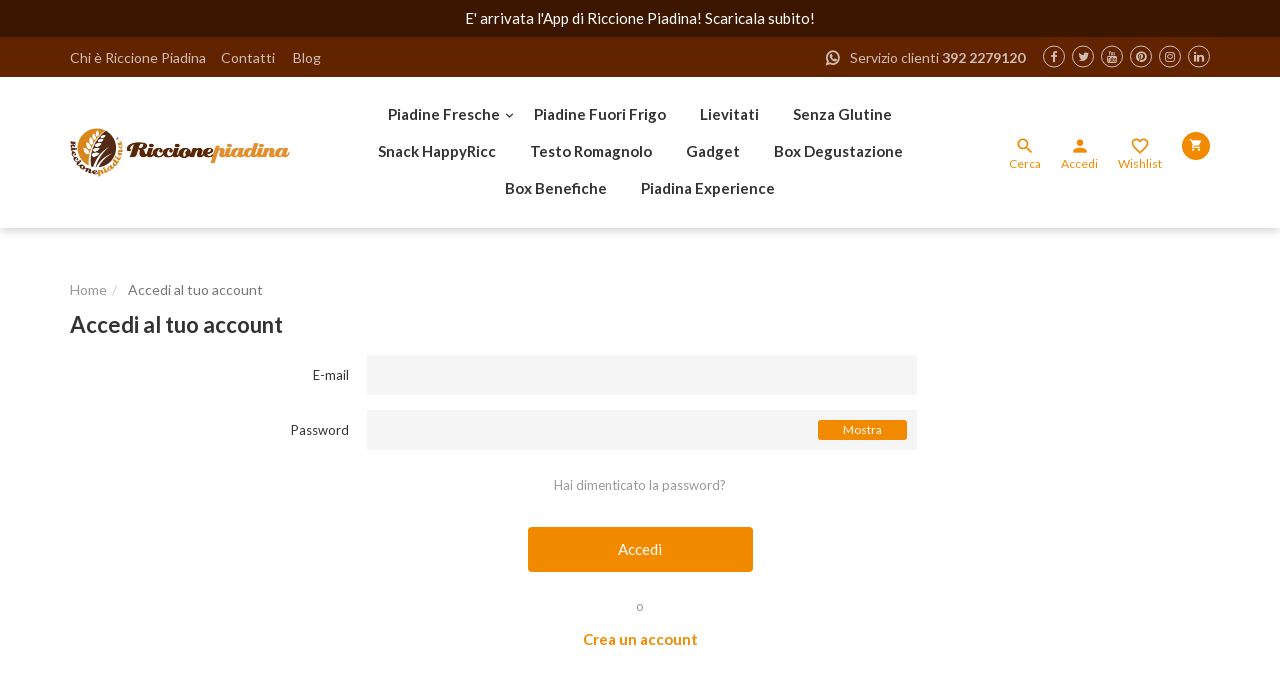

--- FILE ---
content_type: text/html; charset=utf-8
request_url: https://www.riccionepiadinashop.it/login?back=https%3A%2F%2Fwww.riccionepiadinashop.it%2Fmodule%2Fmrshopblockwishlist%2Fmywishlist
body_size: 13985
content:
<!doctype html>
<html lang="it-IT">
<head>
    
        
    <meta charset="utf-8">


    <meta http-equiv="x-ua-compatible" content="ie=edge">



    <title>Login | Riccione Srl</title>
    <meta name="description" content="Esegui l&#039;accesso al tuo account">
    <meta name="keywords" content="">
                <link rel="canonical" href="https://www.riccionepiadinashop.it/login">
    


    <meta name="viewport" content="width=device-width, initial-scale=1.0, maximum-scale=1.0, user-scalable=no"/>



                <link rel="apple-touch-icon" sizes="180x180" href="https://www.riccionepiadinashop.it/themes/mrshop/assets/img/favicon/apple-touch-icon.png">
    <link rel="icon" type="image/vnd.microsoft.icon" href="https://www.riccionepiadinashop.it/themes/mrshop/assets/img/favicon/favicon_new.ico">
    <link rel="manifest" href="https://www.riccionepiadinashop.it/themes/mrshop/assets/img/favicon/manifest.json">
    <link rel="mask-icon" href="https://www.riccionepiadinashop.it/themes/mrshop/assets/img/favicon/safari-pinned-tab.svg" color="#ee525c">
    <meta name="theme-color" content="#ffffff">



      <link rel="stylesheet" href="https://www.riccionepiadinashop.it/themes/mrshop/assets/cache/theme-15e4e4400.css" type="text/css" media="all">




      <script type="text/javascript" src="https://www.riccionepiadinashop.it/themes/mrshop/assets/cache/head-2ed8b6399.js" ></script>


  <script type="text/javascript">
        var AdvancedEmailGuardData = {"meta":{"isGDPREnabled":true,"isLegacyOPCEnabled":false,"isLegacyMAModuleEnabled":false,"validationError":null},"settings":{"recaptcha":{"type":"v3","key":"6LfFFqUpAAAAAAVVhJWAzElgJbm5TmOfs0VGIzRk","forms":{"contact_us":{"size":"normal","align":"offset","offset":3},"register":{"size":"normal","align":"center","offset":1},"login":{"size":"normal","align":"center","offset":1},"reset_password":{"size":"normal","align":"center","offset":1},"quick_order":{"size":"normal","align":"center","offset":1},"newsletter":{"size":"normal","align":"left","offset":1},"write_review":{"size":"normal","align":"left","offset":1},"notify_when_in_stock":{"size":"normal","align":"left","offset":1},"send_to_friend":{"size":"normal","align":"left","offset":1}},"language":"shop","theme":"light","position":"bottomright","hidden":true,"deferred":false}},"context":{"ps":{"v17":true,"v17pc":true,"v17ch":true,"v16":false,"v161":false,"v15":false},"languageCode":"it","pageName":"authentication"},"trans":{"genericError":"Si \u00e8 verificato un errore, riprovare."}};
        var ajax_controller = "https:\/\/www.riccionepiadinashop.it\/checkout-fields?ajax=1";
        var btPixel = {"btnAddToWishlist":"button.wishlist-button-add","tagContent":{"sPixel":"208326016293286","aDynTags":{"value":{"label":"value","value":null}},"sCR":"\n","aTrackingType":{"label":"tracking_type","value":"ViewContent"},"sJsObjName":"oPixelFacebook"},"tagContentApi":"{\"sPixel\":\"208326016293286\",\"aDynTags\":{\"value\":{\"label\":\"value\",\"value\":null}},\"sCR\":\"\\n\",\"aTrackingType\":{\"label\":\"tracking_type\",\"value\":\"ViewContent\"},\"sJsObjName\":\"oPixelFacebook\"}","tagContentApiCheck":"db25ce185abad9aa18426713925c55a3","ApiToken":"6ccf174cf74dd38c8d840bcbe8e82819","pixel_id":"208326016293286","bUseConsent":"0","iConsentConsentLvl":0,"bConsentHtmlElement":"","bConsentHtmlElementSecond":"","bUseAxeption":"0","token":"5560bac7288ea8538027bbec253e5dfd","ajaxUrl":"https:\/\/www.riccionepiadinashop.it\/module\/facebookproductad\/ajax","external_id":0,"useAdvancedMatching":false,"advancedMatchingData":false,"eventId":"0","fbdaSeparator":"v","pixelCurrency":"EUR","comboExport":"0","prefix":"RP","prefixLang":"IT","useConversionApi":"1","useApiForPageView":"0","currentPage":"other","id_order":false,"id_product_attribute":false};
        var checkout_label = "Checkout";
        var is_required_label = " is required";
        var prestashop = {"cart":{"products":[],"totals":{"total":{"type":"total","label":"Totale","amount":0,"value":"0,00\u00a0\u20ac"},"total_including_tax":{"type":"total","label":"Totale (tasse incl.)","amount":0,"value":"0,00\u00a0\u20ac"},"total_excluding_tax":{"type":"total","label":"Totale (tasse escl.)","amount":0,"value":"0,00\u00a0\u20ac"}},"subtotals":{"products":{"type":"products","label":"Totale parziale","amount":0,"value":"0,00\u00a0\u20ac"},"discounts":null,"shipping":{"type":"shipping","label":"Spedizione","amount":0,"value":""},"tax":null},"products_count":0,"summary_string":"0 articoli","vouchers":{"allowed":1,"added":[]},"discounts":[],"minimalPurchase":0,"minimalPurchaseRequired":""},"currency":{"id":1,"name":"Euro","iso_code":"EUR","iso_code_num":"978","sign":"\u20ac"},"customer":{"lastname":null,"firstname":null,"email":null,"birthday":null,"newsletter":null,"newsletter_date_add":null,"optin":null,"website":null,"company":null,"siret":null,"ape":null,"is_logged":false,"gender":{"type":null,"name":null},"addresses":[]},"country":{"id_zone":"9","id_currency":"0","call_prefix":"39","iso_code":"IT","active":"1","contains_states":"1","need_identification_number":"0","need_zip_code":"1","zip_code_format":"NNNNN","display_tax_label":"0","name":"Italia","id":10},"language":{"name":"Italiano (Italian)","iso_code":"it","locale":"it-IT","language_code":"it","active":"1","is_rtl":"0","date_format_lite":"d\/m\/Y","date_format_full":"d\/m\/Y H:i:s","id":1},"page":{"title":"","canonical":"https:\/\/www.riccionepiadinashop.it\/login","meta":{"title":"Login","description":"Esegui l'accesso al tuo account","keywords":"","robots":"index"},"page_name":"authentication","body_classes":{"lang-it":true,"lang-rtl":false,"country-IT":true,"currency-EUR":true,"layout-full-width":true,"page-authentication":true,"tax-display-disabled":true,"page-customer-account":true},"admin_notifications":[],"password-policy":{"feedbacks":{"0":"Molto debole","1":"Debole","2":"Media","3":"Forte","4":"Molto forte","Straight rows of keys are easy to guess":"I tasti consecutivi sono facili da indovinare","Short keyboard patterns are easy to guess":"Gli schemi brevi sulla tastiera sono facili da indovinare","Use a longer keyboard pattern with more turns":"Utilizza uno schema pi\u00f9 lungo sulla tastiera con pi\u00f9 variazioni","Repeats like \"aaa\" are easy to guess":"Le ripetizioni come \u201caaa\u201d sono facili da indovinare","Repeats like \"abcabcabc\" are only slightly harder to guess than \"abc\"":"Le ripetizioni come \u201cabcabcabc\u201d sono solo leggermente pi\u00f9 difficili da indovinare rispetto ad \u201cabc\u201d","Sequences like abc or 6543 are easy to guess":"Le sequenze come \"abc\" o 6543 sono facili da indovinare","Recent years are easy to guess":"Gli anni recenti sono facili da indovinare","Dates are often easy to guess":"Le date sono spesso facili da indovinare","This is a top-10 common password":"Questa \u00e8 una delle 10 password pi\u00f9 comuni","This is a top-100 common password":"Questa \u00e8 una delle 100 password pi\u00f9 comuni","This is a very common password":"Questa password \u00e8 molto comune","This is similar to a commonly used password":"Questa password \u00e8 simile a un\u2019altra comunemente utilizzata","A word by itself is easy to guess":"Una parola di per s\u00e9 \u00e8 facile da indovinare","Names and surnames by themselves are easy to guess":"Nomi e cognomi sono di per s\u00e9 facili da indovinare","Common names and surnames are easy to guess":"Nomi e cognomi comuni sono facili da indovinare","Use a few words, avoid common phrases":"Utilizza diverse parole, evita le frasi comuni","No need for symbols, digits, or uppercase letters":"Nessun bisogno di simboli, cifre o lettere maiuscole","Avoid repeated words and characters":"Evita parole e caratteri ripetuti","Avoid sequences":"Evita le sequenze","Avoid recent years":"Evita gli anni recenti","Avoid years that are associated with you":"Evita gli anni associati a te","Avoid dates and years that are associated with you":"Evita date e anni associati a te","Capitalization doesn't help very much":"Le maiuscole non sono molto efficaci","All-uppercase is almost as easy to guess as all-lowercase":"Tutto maiuscolo \u00e8 quasi altrettanto facile da indovinare di tutto minuscolo","Reversed words aren't much harder to guess":"Le parole al contrario non sono molto pi\u00f9 difficili da indovinare","Predictable substitutions like '@' instead of 'a' don't help very much":"Sostituzioni prevedibili come \"@\" invece di \"a\" non sono molto efficaci","Add another word or two. Uncommon words are better.":"Aggiungi una o due parole in pi\u00f9. Le parole insolite sono pi\u00f9 sicure."}}},"shop":{"name":"Riccione Srl","logo":"https:\/\/www.riccionepiadinashop.it\/img\/logo-1662037304.jpg","stores_icon":"https:\/\/www.riccionepiadinashop.it\/img\/logo_stores.png","favicon":"https:\/\/www.riccionepiadinashop.it\/img\/favicon.ico"},"core_js_public_path":"\/themes\/","urls":{"base_url":"https:\/\/www.riccionepiadinashop.it\/","current_url":"https:\/\/www.riccionepiadinashop.it\/login?back=https%3A%2F%2Fwww.riccionepiadinashop.it%2Fmodule%2Fmrshopblockwishlist%2Fmywishlist","shop_domain_url":"https:\/\/www.riccionepiadinashop.it","img_ps_url":"https:\/\/www.riccionepiadinashop.it\/img\/","img_cat_url":"https:\/\/www.riccionepiadinashop.it\/img\/c\/","img_lang_url":"https:\/\/www.riccionepiadinashop.it\/img\/l\/","img_prod_url":"https:\/\/www.riccionepiadinashop.it\/img\/p\/","img_manu_url":"https:\/\/www.riccionepiadinashop.it\/img\/m\/","img_sup_url":"https:\/\/www.riccionepiadinashop.it\/img\/su\/","img_ship_url":"https:\/\/www.riccionepiadinashop.it\/img\/s\/","img_store_url":"https:\/\/www.riccionepiadinashop.it\/img\/st\/","img_col_url":"https:\/\/www.riccionepiadinashop.it\/img\/co\/","img_url":"https:\/\/www.riccionepiadinashop.it\/themes\/mrshop\/assets\/img\/","css_url":"https:\/\/www.riccionepiadinashop.it\/themes\/mrshop\/assets\/css\/","js_url":"https:\/\/www.riccionepiadinashop.it\/themes\/mrshop\/assets\/js\/","pic_url":"https:\/\/www.riccionepiadinashop.it\/upload\/","theme_assets":"https:\/\/www.riccionepiadinashop.it\/themes\/mrshop\/assets\/","theme_dir":"https:\/\/www.riccionepiadinashop.it\/themes\/mrshop\/","pages":{"address":"https:\/\/www.riccionepiadinashop.it\/indirizzo","addresses":"https:\/\/www.riccionepiadinashop.it\/indirizzi","authentication":"https:\/\/www.riccionepiadinashop.it\/login","manufacturer":"https:\/\/www.riccionepiadinashop.it\/brand","cart":"https:\/\/www.riccionepiadinashop.it\/carrello","category":"https:\/\/www.riccionepiadinashop.it\/index.php?controller=category","cms":"https:\/\/www.riccionepiadinashop.it\/index.php?controller=cms","contact":"https:\/\/www.riccionepiadinashop.it\/contatti","discount":"https:\/\/www.riccionepiadinashop.it\/buoni-sconto","guest_tracking":"https:\/\/www.riccionepiadinashop.it\/tracciatura-ospite","history":"https:\/\/www.riccionepiadinashop.it\/storico-ordini","identity":"https:\/\/www.riccionepiadinashop.it\/informazioni-personali","index":"https:\/\/www.riccionepiadinashop.it\/","my_account":"https:\/\/www.riccionepiadinashop.it\/account","order_confirmation":"https:\/\/www.riccionepiadinashop.it\/conferma-ordine","order_detail":"https:\/\/www.riccionepiadinashop.it\/index.php?controller=order-detail","order_follow":"https:\/\/www.riccionepiadinashop.it\/segui-ordine","order":"https:\/\/www.riccionepiadinashop.it\/ordine","order_return":"https:\/\/www.riccionepiadinashop.it\/index.php?controller=order-return","order_slip":"https:\/\/www.riccionepiadinashop.it\/buono-ordine","pagenotfound":"https:\/\/www.riccionepiadinashop.it\/pagina-non-trovata","password":"https:\/\/www.riccionepiadinashop.it\/recupera-password","pdf_invoice":"https:\/\/www.riccionepiadinashop.it\/index.php?controller=pdf-invoice","pdf_order_return":"https:\/\/www.riccionepiadinashop.it\/index.php?controller=pdf-order-return","pdf_order_slip":"https:\/\/www.riccionepiadinashop.it\/index.php?controller=pdf-order-slip","prices_drop":"https:\/\/www.riccionepiadinashop.it\/offerte-speciali","product":"https:\/\/www.riccionepiadinashop.it\/index.php?controller=product","registration":"https:\/\/www.riccionepiadinashop.it\/index.php?controller=registration","search":"https:\/\/www.riccionepiadinashop.it\/cerca","sitemap":"https:\/\/www.riccionepiadinashop.it\/mappa-del-sito","stores":"https:\/\/www.riccionepiadinashop.it\/negozi","supplier":"https:\/\/www.riccionepiadinashop.it\/fornitori","new_products":"https:\/\/www.riccionepiadinashop.it\/nuovi-prodotti","brands":"https:\/\/www.riccionepiadinashop.it\/brand","register":"https:\/\/www.riccionepiadinashop.it\/index.php?controller=registration","order_login":"https:\/\/www.riccionepiadinashop.it\/ordine?login=1"},"alternative_langs":[],"actions":{"logout":"https:\/\/www.riccionepiadinashop.it\/?mylogout="},"no_picture_image":{"bySize":{"cart_default":{"url":"https:\/\/www.riccionepiadinashop.it\/img\/p\/it-default-cart_default.jpg","width":130,"height":130},"small_default":{"url":"https:\/\/www.riccionepiadinashop.it\/img\/p\/it-default-small_default.jpg","width":180,"height":180},"home_default":{"url":"https:\/\/www.riccionepiadinashop.it\/img\/p\/it-default-home_default.jpg","width":250,"height":250},"medium_default":{"url":"https:\/\/www.riccionepiadinashop.it\/img\/p\/it-default-medium_default.jpg","width":340,"height":340},"product_3cols":{"url":"https:\/\/www.riccionepiadinashop.it\/img\/p\/it-default-product_3cols.jpg","width":440,"height":440},"large_default":{"url":"https:\/\/www.riccionepiadinashop.it\/img\/p\/it-default-large_default.jpg","width":600,"height":600},"product_2cols":{"url":"https:\/\/www.riccionepiadinashop.it\/img\/p\/it-default-product_2cols.jpg","width":685,"height":685},"fancybox_default":{"url":"https:\/\/www.riccionepiadinashop.it\/img\/p\/it-default-fancybox_default.jpg","width":800,"height":800}},"small":{"url":"https:\/\/www.riccionepiadinashop.it\/img\/p\/it-default-cart_default.jpg","width":130,"height":130},"medium":{"url":"https:\/\/www.riccionepiadinashop.it\/img\/p\/it-default-product_3cols.jpg","width":440,"height":440},"large":{"url":"https:\/\/www.riccionepiadinashop.it\/img\/p\/it-default-fancybox_default.jpg","width":800,"height":800},"legend":""}},"configuration":{"display_taxes_label":false,"display_prices_tax_incl":true,"is_catalog":false,"show_prices":true,"opt_in":{"partner":false},"quantity_discount":{"type":"discount","label":"Sconto unit\u00e0"},"voucher_enabled":1,"return_enabled":0},"field_required":[],"breadcrumb":{"links":[{"title":"Home","url":"https:\/\/www.riccionepiadinashop.it\/"},{"title":"Accedi al tuo account","url":"https:\/\/www.riccionepiadinashop.it\/login"}],"count":2},"link":{"protocol_link":"https:\/\/","protocol_content":"https:\/\/"},"time":1769081846,"static_token":"5560bac7288ea8538027bbec253e5dfd","token":"e41b82611758bab0f005ff2d676c859a","debug":false};
        var psemailsubscription_subscription = "https:\/\/www.riccionepiadinashop.it\/module\/ps_emailsubscription\/subscription";
        var psr_icon_color = "#F19D76";
      </script>



    <script type="text/javascript">
var _iub = _iub || [];
_iub.csConfiguration = {"consentOnContinuedBrowsing":false,"invalidateConsentWithoutLog":true,"perPurposeConsent":true,"siteId":2906063,"whitelabel":false,"cookiePolicyId":79742553,"lang":"it", "banner":{ "acceptButtonDisplay":true,"closeButtonDisplay":false,"customizeButtonDisplay":true,"explicitWithdrawal":true,"listPurposes":true,"position":"float-top-center","rejectButtonDisplay":true }};
</script>
<script type="text/javascript" src="//cdn.iubenda.com/cs/iubenda_cs.js" charset="UTF-8" async></script>
			<script type='text/javascript'>
				var iCallback = function(){};

				if('callback' in _iub.csConfiguration) {
					if('onConsentGiven' in _iub.csConfiguration.callback) iCallback = _iub.csConfiguration.callback.onConsentGiven;

					_iub.csConfiguration.callback.onConsentGiven = function() {
						iCallback();

						jQuery('noscript._no_script_iub').each(function (a, b) { var el = jQuery(b); el.after(el.html()); });
					};
				};
			</script>


    <meta id="js-rcpgtm-tracking-config" data-tracking-data="%7B%22bing%22%3A%7B%22tracking_id%22%3A%22%22%2C%22feed%22%3A%7B%22id_product_prefix%22%3A%22%22%2C%22id_product_source_key%22%3A%22id_product%22%2C%22id_variant_prefix%22%3A%22%22%2C%22id_variant_source_key%22%3A%22id_attribute%22%7D%7D%2C%22context%22%3A%7B%22browser%22%3A%7B%22device_type%22%3A1%7D%2C%22localization%22%3A%7B%22id_country%22%3A10%2C%22country_code%22%3A%22IT%22%2C%22id_currency%22%3A1%2C%22currency_code%22%3A%22EUR%22%2C%22id_lang%22%3A1%2C%22lang_code%22%3A%22it%22%7D%2C%22page%22%3A%7B%22controller_name%22%3A%22authentication%22%2C%22products_per_page%22%3A32%2C%22category%22%3A%5B%5D%2C%22search_term%22%3A%22%22%7D%2C%22shop%22%3A%7B%22id_shop%22%3A1%2C%22shop_name%22%3A%22Mr.%20Shop%20-%20L%27app%20del%20tuo%20negozio%22%2C%22base_dir%22%3A%22https%3A%2F%2Fwww.riccionepiadinashop.it%2F%22%7D%2C%22tracking_module%22%3A%7B%22module_name%22%3A%22rcpgtagmanager%22%2C%22module_version%22%3A%224.3.2%22%2C%22checkout_module%22%3A%7B%22module%22%3A%22default%22%2C%22controller%22%3A%22order%22%7D%2C%22service_version%22%3A%228%22%2C%22token%22%3A%228fc87ed5ffa446071dc33cf61a67e0ed%22%7D%2C%22user%22%3A%5B%5D%7D%2C%22criteo%22%3A%7B%22tracking_id%22%3A%22%22%2C%22feed%22%3A%7B%22id_product_prefix%22%3A%22%22%2C%22id_product_source_key%22%3A%22id_product%22%2C%22id_variant_prefix%22%3A%22%22%2C%22id_variant_source_key%22%3A%22id_attribute%22%7D%7D%2C%22facebook%22%3A%7B%22tracking_id%22%3A%22%22%2C%22feed%22%3A%7B%22id_product_prefix%22%3A%22%22%2C%22id_product_source_key%22%3A%22id_product%22%2C%22id_variant_prefix%22%3A%22%22%2C%22id_variant_source_key%22%3A%22id_attribute%22%7D%7D%2C%22ga4%22%3A%7B%22tracking_id%22%3A%22G-KMMSSTP5YN%22%2C%22is_url_passthrough%22%3Atrue%2C%22is_data_import%22%3Afalse%7D%2C%22gads%22%3A%7B%22tracking_id%22%3A%22%22%2C%22merchant_id%22%3A%22%22%2C%22conversion_labels%22%3A%7B%22create_account%22%3A%22%22%2C%22product_view%22%3A%22%22%2C%22add_to_cart%22%3A%22%22%2C%22begin_checkout%22%3A%22%22%2C%22purchase%22%3A%22%22%7D%7D%2C%22gfeeds%22%3A%7B%22retail%22%3A%7B%22is_enabled%22%3Afalse%2C%22id_product_prefix%22%3A%22%22%2C%22id_product_source_key%22%3A%22id_product%22%2C%22id_variant_prefix%22%3A%22%22%2C%22id_variant_source_key%22%3A%22id_attribute%22%7D%2C%22custom%22%3A%7B%22is_enabled%22%3Afalse%2C%22id_product_prefix%22%3A%22%22%2C%22id_product_source_key%22%3A%22id_product%22%2C%22id_variant_prefix%22%3A%22%22%2C%22id_variant_source_key%22%3A%22id_attribute%22%2C%22is_id2%22%3Afalse%7D%7D%2C%22gtm%22%3A%7B%22tracking_id%22%3A%22GTM-MPJXXFX%22%2C%22is_internal_traffic%22%3Afalse%2C%22server_url%22%3A%22%22%7D%2C%22kelkoo%22%3A%7B%22tracking_list%22%3A%5B%5D%2C%22feed%22%3A%7B%22id_product_prefix%22%3A%22%22%2C%22id_product_source_key%22%3A%22id_product%22%2C%22id_variant_prefix%22%3A%22%22%2C%22id_variant_source_key%22%3A%22id_attribute%22%7D%7D%2C%22pinterest%22%3A%7B%22tracking_id%22%3A%22%22%2C%22feed%22%3A%7B%22id_product_prefix%22%3A%22%22%2C%22id_product_source_key%22%3A%22id_product%22%2C%22id_variant_prefix%22%3A%22%22%2C%22id_variant_source_key%22%3A%22id_attribute%22%7D%7D%2C%22tiktok%22%3A%7B%22tracking_id%22%3A%22%22%2C%22feed%22%3A%7B%22id_product_prefix%22%3A%22%22%2C%22id_product_source_key%22%3A%22id_product%22%2C%22id_variant_prefix%22%3A%22%22%2C%22id_variant_source_key%22%3A%22id_attribute%22%7D%7D%2C%22twitter%22%3A%7B%22tracking_id%22%3A%22%22%2C%22events%22%3A%7B%22add_to_cart_id%22%3A%22%22%2C%22payment_info_id%22%3A%22%22%2C%22checkout_initiated_id%22%3A%22%22%2C%22product_view_id%22%3A%22%22%2C%22lead_id%22%3A%22%22%2C%22purchase_id%22%3A%22%22%2C%22search_id%22%3A%22%22%7D%2C%22feed%22%3A%7B%22id_product_prefix%22%3A%22%22%2C%22id_product_source_key%22%3A%22id_product%22%2C%22id_variant_prefix%22%3A%22%22%2C%22id_variant_source_key%22%3A%22id_attribute%22%7D%7D%7D">
    <script type="text/javascript" data-keepinline="true" data-cfasync="false" src="/modules/rcpgtagmanager/views/js/hook/trackingClient.bundle.js?v=4.3.2"></script>






    <!-- Privacy Policy -->

    <script type="text/javascript">(function (w, d) {
            var loader = function () {
                var s = d.createElement("script"), tag = d.getElementsByTagName("script")[0];
                s.src = "https://cdn.iubenda.com/iubenda.js";
                tag.parentNode.insertBefore(s, tag);
            };
            if (w.addEventListener) {
                w.addEventListener("load", loader, false);
            } else if (w.attachEvent) {
                w.attachEvent("onload", loader);
            } else {
                w.onload = loader;
            }
        })(window, document);</script>

    
</head>

<body id="authentication" class="lang-it country-it currency-eur layout-full-width page-authentication tax-display-disabled page-customer-account">

<div id="fb-root"></div>
<script>(function (d, s, id) {
        var js, fjs = d.getElementsByTagName(s)[0];
        if (d.getElementById(id)) return;
        js = d.createElement(s);
        js.id = id;
        js.src = "//connect.facebook.net/it_IT/sdk.js#xfbml=1&version=v2.9";
        fjs.parentNode.insertBefore(js, fjs);
    }(document, 'script', 'facebook-jssdk'));</script>
    <div id="left-panel" class="cd-panel from-left">
        <header class="cd-panel-header">
            <a href="" class="cd-panel-close">
                <i class="material-icons">&#xE5CD;</i>
            </a>
            
                <div class="user-info">
            <a class="login" href="https://www.riccionepiadinashop.it/account" rel="nofollow"
           title="Accedi al tuo account">
            <i class="material-icons">person</i>
            <div class="hidden-xs hidden-sm hidden-md">
                Accedi
            </div>
        </a>
    </div>
            
        </header>

        <div class="cd-panel-container">
            <div class="cd-panel-content">
                
                    

<div class="menu">
    <i class="material-icons hidden-md hidden-lg">&#xE5D2;</i>
    
    <ul data-depth="0"><li class="category"><i class="material-icons">&#xE313;</i><a href="https://www.riccionepiadinashop.it/276-piadine-fresche" >Piadine Fresche</a><div><div class="container">
    <ul data-depth="1"><li class="category"><i class="material-icons">&#xE313;</i><a href="https://www.riccionepiadinashop.it/17-piadine-classiche" class="menu-images-container"><img src="https://www.riccionepiadinashop.it/img/c/17-0_thumb.jpg"></a><a href="https://www.riccionepiadinashop.it/17-piadine-classiche" >Piadine Classiche</a><div><div class="container">
    <ul data-depth="2"><li class="category"><a href="https://www.riccionepiadinashop.it/283-piadina-romagnola-igp-alla-riminese" >Piadina Romagnola IGP alla Riminese</a></li><li class="category"><a href="https://www.riccionepiadinashop.it/284-piadina-romagnola-igp-la-spessa" >Piadina Romagnola IGP La Spessa</a></li><li class="category"><a href="https://www.riccionepiadinashop.it/286-piadina-romagnola-igp-con-olio-evo" >Piadina Romagnola IGP con olio Evo</a></li><li class="category"><a href="https://www.riccionepiadinashop.it/285-le-meraviglie-mini-piadine" >Le Meraviglie - Mini Piadine</a></li></ul></div></div></li><li class="category"><i class="material-icons">&#xE313;</i><a href="https://www.riccionepiadinashop.it/37-piadine-biologiche" class="menu-images-container"><img src="https://www.riccionepiadinashop.it/img/c/37-0_thumb.jpg"></a><a href="https://www.riccionepiadinashop.it/37-piadine-biologiche" >Piadine Biologiche</a><div><div class="container">
    <ul data-depth="2"><li class="category"><a href="https://www.riccionepiadinashop.it/289-piadina-integrale-biologica" >Piadina Integrale Biologica</a></li><li class="category"><a href="https://www.riccionepiadinashop.it/290-piadina-romagnola-igp-con-olio-extravergine-d-oliva-bio" >Piadina Romagnola IGP con olio extravergine d&#039;oliva Bio</a></li><li class="category"><a href="https://www.riccionepiadinashop.it/291-piadina-al-kamut-bio" >Piadina al Kamut Bio</a></li></ul></div></div></li><li class="category"><i class="material-icons">&#xE313;</i><a href="https://www.riccionepiadinashop.it/226-cassoni-cassoncini-romagnoli" class="menu-images-container"><img src="https://www.riccionepiadinashop.it/img/c/226-0_thumb.jpg"></a><a href="https://www.riccionepiadinashop.it/226-cassoni-cassoncini-romagnoli" >Cassoni Romagnoli</a><div><div class="container">
    <ul data-depth="2"><li class="category"><a href="https://www.riccionepiadinashop.it/292-pomodoro-e-mozzarella" >Pomodoro e Mozzarella</a></li><li class="category"><a href="https://www.riccionepiadinashop.it/293-erbe-e-mozzarella" >Erbe e Mozzarella</a></li><li class="category"><a href="https://www.riccionepiadinashop.it/294-prosciutto-cotto-e-mozzarella" >Prosciutto cotto e Mozzarella</a></li></ul></div></div></li><li class="category"><i class="material-icons">&#xE313;</i><a href="https://www.riccionepiadinashop.it/278-piadine-speciali" class="menu-images-container"><img src="https://www.riccionepiadinashop.it/img/c/278-0_thumb.jpg"></a><a href="https://www.riccionepiadinashop.it/278-piadine-speciali" >Piadine Speciali</a><div><div class="container">
    <ul data-depth="2"><li class="category"><a href="https://www.riccionepiadinashop.it/306-piadina-proteica" >Piadina Proteica</a></li><li class="category"><a href="https://www.riccionepiadinashop.it/295-fornarina-al-rosmarino" >Fornarina al Rosmarino</a></li><li class="category"><a href="https://www.riccionepiadinashop.it/296-piadina-sfogliata" >Piadina Sfogliata</a></li><li class="category"><a href="https://www.riccionepiadinashop.it/297-le-sfogliatine" >Le Sfogliatine</a></li></ul></div></div></li></ul></div></div></li><li class="category"><a href="https://www.riccionepiadinashop.it/279-piadine-fuori-frigo" >Piadine Fuori Frigo</a></li><li class="category"><a href="https://www.riccionepiadinashop.it/308-lievitati" >Lievitati</a></li><li class="category"><a href="https://www.riccionepiadinashop.it/181-senza-glutine" >Senza Glutine</a></li><li class="category"><a href="https://www.riccionepiadinashop.it/307-snack-happyricc" >Snack HappyRicc</a></li><li class="category"><a href="https://www.riccionepiadinashop.it/241-testo-romagnolo" >Testo Romagnolo</a></li><li class="category"><a href="https://www.riccionepiadinashop.it/68-gadget" >Gadget</a></li><li class="category"><a href="https://www.riccionepiadinashop.it/280-box-degustazione" >Box Degustazione</a></li><li class="category"><a href="https://www.riccionepiadinashop.it/240-box-benefiche" >Box Benefiche</a></li><li class="category"><a href="https://www.riccionepiadinashop.it/304-piadina-experience" >Piadina Experience</a></li></ul>
    </div>            <div class="linkblock">
        <ul>
                    <li class="">
                <a
                        id="link-cms-page-4-4"
                        class="cms-page-link"
                        href="https://www.riccionepiadinashop.it/content/4-chi-e-riccione-piadina"
                        title="Chi è Riccione Piadina? La nostra storia, come siamo cresciuti negli anni, i nostri prodotti che abbiamo realizzato e tanto altro ancora"
                >

                    


                    Chi è Riccione Piadina
                </a>
            </li>
                    <li class="">
                <a
                        id="link-cms-page-5-4"
                        class="cms-page-link"
                        href="https://www.riccionepiadinashop.it/content/5-metodi-di-pagamento"
                        title="Utilizziamo i metodi di pagamento più conosciuti come Bonifico Bancario, Contrassegno e PayPal (dove è possibile pagare anche con Carte di credito e Debito)"
                >

                    


                    Metodi di pagamento
                </a>
            </li>
                    <li class="">
                <a
                        id="link-product-page-prices-drop-4"
                        class="cms-page-link"
                        href="https://www.riccionepiadinashop.it/offerte-speciali"
                        title="Scopri le nostre offerte speciali"
                >

                    


                    Offerte speciali
                </a>
            </li>
                    <li class="">
                <a
                        id="link-custom-page-home-4"
                        class="custom-page-link"
                        href="https://www.riccionepiadinashop.it"
                        title=""
                >

                    


                    Home
                </a>
            </li>
            </ul>
    </div>
    <div class="ps-social-follow">
        <h4>Segui Riccione Srl</h4>
        <ul>
                            <li class="facebook">
                    <a target="_blank" href="https://www.facebook.com/Riccione.Piadina/">
                                                    <i class="fa fa-facebook"></i>
                                            </a>
                </li>
                            <li class="twitter">
                    <a target="_blank" href="https://twitter.com/RiccionePiadina">
                                                    <i class="fa fa-twitter"></i>
                                            </a>
                </li>
                            <li class="youtube">
                    <a target="_blank" href="https://www.youtube.com/user/RICCIONEPIADINA">
                                                    <i class="fa fa-youtube"></i>
                                            </a>
                </li>
                            <li class="pinterest">
                    <a target="_blank" href="https://www.pinterest.it/RiccionePiadina/">
                                                    <i class="fa fa-pinterest"></i>
                                            </a>
                </li>
                            <li class="instagram">
                    <a target="_blank" href="https://www.instagram.com/riccionepiadina/">
                                                    <i class="fa fa-instagram"></i>
                                            </a>
                </li>
                            <li class="linkedin">
                    <a target="_blank" href="https://www.linkedin.com/company/3119070?trk=tyah&amp;trkInfo=clickedVertical%3Acompany%2CclickedEntityId%3A3119070%2Cidx%3A2-2-8%2CtarId%3A1448883862716%2Ctas%3ARICCIONE">
                                                    <i class="fa fa-linkedin"></i>
                                            </a>
                </li>
                    </ul>
    </div>


                
            </div> <!-- cd-panel-content -->
        </div> <!-- cd-panel-container -->
    </div>
    <div id="right-panel" class="cd-panel from-right">
        <header class="cd-panel-header">
            <a href="" class="cd-panel-close">
                Salva
            </a>
            
                <div>
                    <i class="material-icons">&#xE152;</i>
                    <h3>Filtra per</h3>
                </div>
            
        </header>

        <div class="cd-panel-container">
            <div class="cd-panel-content">
                
                    
                
            </div> <!-- cd-panel-content -->
        </div> <!-- cd-panel-container -->
    </div>

<main class="cd-main-content">
    
        
    
            <header id="header">
            
                
                        <div class="topbar-alert">
                <a href="https://www.riccionepiadinashop.it/content/10-scarica-l-app-riccione-piadina"           title="E' arrivata l'App di Riccione Piadina! Scaricala subito!">
                        <div class="container">
                <p>
                    E' arrivata l'App di Riccione Piadina! Scaricala subito!
                </p>
            </div>
                    </a>
            </div>
<script type='text/javascript'></script><script type='text/javascript'></script>



    <div class="header-nav">
        <div class="container">
                        <div class="hidden-xs">
        <ul>
                    <li class="">
                <a
                        id="link-cms-page-4-3"
                        class="cms-page-link"
                        href="https://www.riccionepiadinashop.it/content/4-chi-e-riccione-piadina"
                        title="Chi è Riccione Piadina? La nostra storia, come siamo cresciuti negli anni, i nostri prodotti che abbiamo realizzato e tanto altro ancora"
                >

                    


                    Chi è Riccione Piadina
                </a>
            </li>
                    <li class="">
                <a
                        id="link-static-page-contact-3"
                        class="cms-page-link"
                        href="https://www.riccionepiadinashop.it/contatti"
                        title="Utilizza il modulo per contattare la nostra assistenza"
                >

                    


                    Contatti
                </a>
            </li>
            </ul>
    </div>
    <div class="ps-social-follow">
        <h4>Segui Riccione Srl</h4>
        <ul>
                            <li class="facebook">
                    <a target="_blank" href="https://www.facebook.com/Riccione.Piadina/">
                                                    <i class="fa fa-facebook"></i>
                                            </a>
                </li>
                            <li class="twitter">
                    <a target="_blank" href="https://twitter.com/RiccionePiadina">
                                                    <i class="fa fa-twitter"></i>
                                            </a>
                </li>
                            <li class="youtube">
                    <a target="_blank" href="https://www.youtube.com/user/RICCIONEPIADINA">
                                                    <i class="fa fa-youtube"></i>
                                            </a>
                </li>
                            <li class="pinterest">
                    <a target="_blank" href="https://www.pinterest.it/RiccionePiadina/">
                                                    <i class="fa fa-pinterest"></i>
                                            </a>
                </li>
                            <li class="instagram">
                    <a target="_blank" href="https://www.instagram.com/riccionepiadina/">
                                                    <i class="fa fa-instagram"></i>
                                            </a>
                </li>
                            <li class="linkedin">
                    <a target="_blank" href="https://www.linkedin.com/company/3119070?trk=tyah&amp;trkInfo=clickedVertical%3Acompany%2CclickedEntityId%3A3119070%2Cidx%3A2-2-8%2CtarId%3A1448883862716%2Ctas%3ARICCIONE">
                                                    <i class="fa fa-linkedin"></i>
                                            </a>
                </li>
                    </ul>
    </div>


        <div class="mrshopnavigation-phonenumber clearfix">
                    <i class="fa fa-whatsapp"></i>
            <p class="hidden-md hidden-lg">
                                    <span>Servizio clienti</span>
                    <a href='whatsapp://send/?phone=+39392 2279120'><strong>392 2279120</strong></a>
                            </p>
            <p class="hidden-xs hidden-sm">
                                    <span>Servizio clienti</span>
                    <strong>392 2279120</strong>
                            </p>
            </div>
<div id="mrblog">
    <ul>
        <li>
            <a href="https://www.riccionepiadinashop.it/blog">Blog</a>
        </li>
    </ul>
</div>

        </div>
    </div>



    <div id="header-top" class="">
        <div class="container">
            <div class="header-top">
                <div class="logo">
                    <a class="logo-cont" style="background-image: url(https://www.riccionepiadinashop.it/img/logo-1662037304.jpg);" href="https://www.riccionepiadinashop.it/" title="Riccione Srl">
                    </a>
                </div>          
                

<div class="menu">
    <i class="material-icons hidden-md hidden-lg">&#xE5D2;</i>
    
    <ul data-depth="0"><li class="category"><i class="material-icons">&#xE313;</i><a href="https://www.riccionepiadinashop.it/276-piadine-fresche" >Piadine Fresche</a><div><div class="container">
    <ul data-depth="1"><li class="category"><i class="material-icons">&#xE313;</i><a href="https://www.riccionepiadinashop.it/17-piadine-classiche" class="menu-images-container"><img src="https://www.riccionepiadinashop.it/img/c/17-0_thumb.jpg"></a><a href="https://www.riccionepiadinashop.it/17-piadine-classiche" >Piadine Classiche</a><div><div class="container">
    <ul data-depth="2"><li class="category"><a href="https://www.riccionepiadinashop.it/283-piadina-romagnola-igp-alla-riminese" >Piadina Romagnola IGP alla Riminese</a></li><li class="category"><a href="https://www.riccionepiadinashop.it/284-piadina-romagnola-igp-la-spessa" >Piadina Romagnola IGP La Spessa</a></li><li class="category"><a href="https://www.riccionepiadinashop.it/286-piadina-romagnola-igp-con-olio-evo" >Piadina Romagnola IGP con olio Evo</a></li><li class="category"><a href="https://www.riccionepiadinashop.it/285-le-meraviglie-mini-piadine" >Le Meraviglie - Mini Piadine</a></li></ul></div></div></li><li class="category"><i class="material-icons">&#xE313;</i><a href="https://www.riccionepiadinashop.it/37-piadine-biologiche" class="menu-images-container"><img src="https://www.riccionepiadinashop.it/img/c/37-0_thumb.jpg"></a><a href="https://www.riccionepiadinashop.it/37-piadine-biologiche" >Piadine Biologiche</a><div><div class="container">
    <ul data-depth="2"><li class="category"><a href="https://www.riccionepiadinashop.it/289-piadina-integrale-biologica" >Piadina Integrale Biologica</a></li><li class="category"><a href="https://www.riccionepiadinashop.it/290-piadina-romagnola-igp-con-olio-extravergine-d-oliva-bio" >Piadina Romagnola IGP con olio extravergine d&#039;oliva Bio</a></li><li class="category"><a href="https://www.riccionepiadinashop.it/291-piadina-al-kamut-bio" >Piadina al Kamut Bio</a></li></ul></div></div></li><li class="category"><i class="material-icons">&#xE313;</i><a href="https://www.riccionepiadinashop.it/226-cassoni-cassoncini-romagnoli" class="menu-images-container"><img src="https://www.riccionepiadinashop.it/img/c/226-0_thumb.jpg"></a><a href="https://www.riccionepiadinashop.it/226-cassoni-cassoncini-romagnoli" >Cassoni Romagnoli</a><div><div class="container">
    <ul data-depth="2"><li class="category"><a href="https://www.riccionepiadinashop.it/292-pomodoro-e-mozzarella" >Pomodoro e Mozzarella</a></li><li class="category"><a href="https://www.riccionepiadinashop.it/293-erbe-e-mozzarella" >Erbe e Mozzarella</a></li><li class="category"><a href="https://www.riccionepiadinashop.it/294-prosciutto-cotto-e-mozzarella" >Prosciutto cotto e Mozzarella</a></li></ul></div></div></li><li class="category"><i class="material-icons">&#xE313;</i><a href="https://www.riccionepiadinashop.it/278-piadine-speciali" class="menu-images-container"><img src="https://www.riccionepiadinashop.it/img/c/278-0_thumb.jpg"></a><a href="https://www.riccionepiadinashop.it/278-piadine-speciali" >Piadine Speciali</a><div><div class="container">
    <ul data-depth="2"><li class="category"><a href="https://www.riccionepiadinashop.it/306-piadina-proteica" >Piadina Proteica</a></li><li class="category"><a href="https://www.riccionepiadinashop.it/295-fornarina-al-rosmarino" >Fornarina al Rosmarino</a></li><li class="category"><a href="https://www.riccionepiadinashop.it/296-piadina-sfogliata" >Piadina Sfogliata</a></li><li class="category"><a href="https://www.riccionepiadinashop.it/297-le-sfogliatine" >Le Sfogliatine</a></li></ul></div></div></li></ul></div></div></li><li class="category"><a href="https://www.riccionepiadinashop.it/279-piadine-fuori-frigo" >Piadine Fuori Frigo</a></li><li class="category"><a href="https://www.riccionepiadinashop.it/308-lievitati" >Lievitati</a></li><li class="category"><a href="https://www.riccionepiadinashop.it/181-senza-glutine" >Senza Glutine</a></li><li class="category"><a href="https://www.riccionepiadinashop.it/307-snack-happyricc" >Snack HappyRicc</a></li><li class="category"><a href="https://www.riccionepiadinashop.it/241-testo-romagnolo" >Testo Romagnolo</a></li><li class="category"><a href="https://www.riccionepiadinashop.it/68-gadget" >Gadget</a></li><li class="category"><a href="https://www.riccionepiadinashop.it/280-box-degustazione" >Box Degustazione</a></li><li class="category"><a href="https://www.riccionepiadinashop.it/240-box-benefiche" >Box Benefiche</a></li><li class="category"><a href="https://www.riccionepiadinashop.it/304-piadina-experience" >Piadina Experience</a></li></ul>
    </div>
                <div class="right">
                    <div id="_desktop_cart">
  <div class="blockcart cart-preview inactive" data-refresh-url="//www.riccionepiadinashop.it/module/ps_shoppingcart/ajax">
    <div class="header">

        <a rel="nofollow" href="//www.riccionepiadinashop.it/carrello?action=show">
            <i class="material-icons">&#xE8CC;</i>
                            </a>
    </div>
  </div>
</div>

<script type="text/javascript">
    var errorTitle = 'Attenzione';
    var closeText = 'Chiudi';
</script>
<script type="text/javascript">
    var wishlistProductsIds = '';
    var baseDir = 'https://www.riccionepiadinashop.it/';
    var static_token = '5560bac7288ea8538027bbec253e5dfd';
    var isLogged = '';
    var loggin_required = 'Devi essere autenticato per gestire la tua lista dei desideri.';
    var added_to_wishlist = 'Il prodotto è stato aggiunto con successo alla tua lista dei desideri.';
    var deleted_to_wishlist = 'Il prodotto è stato rimosso con successo alla tua lista dei desideri.';
    var wishlistText = 'Wishlist';
    var closeText = 'Chiudi';
    var addToWishlist = 'Aggiungi alla wishlist';
    var removeFromWishlist = 'Rimuovi dalla wishlist';
    var mywishlist_url = 'https://www.riccionepiadinashop.it/module/mrshopblockwishlist/mywishlist';
        var isLoggedWishlist = false;
    </script>


<div id="wishtlist_top" class="wishtlist_top">
    <div class="wishtlist">
        <a href="https://www.riccionepiadinashop.it/module/mrshopblockwishlist/mywishlist">
            <i class="material-icons">&#xe87e;</i>
            <div class="hidden-xs hidden-sm hidden-md">Wishlist</div>
            <span class="cart-wishlist-number" style="display:none"> <span class="hidden-sm hidden-xs">Wishlist (</span><span class="count">0</span><span class="hidden-sm hidden-xs">)</span> </span>
        </a>
    </div>
</div><div class="user-info">
            <a class="login" href="https://www.riccionepiadinashop.it/account" rel="nofollow"
           title="Accedi al tuo account">
            <i class="material-icons">person</i>
            <div class="hidden-xs hidden-sm hidden-md">
                Accedi
            </div>
        </a>
    </div><script type="text/javascript">function setREVStartSize(e){
			//window.requestAnimationFrame(function() {				 
				window.RSIW = window.RSIW===undefined ? window.innerWidth : window.RSIW;	
				window.RSIH = window.RSIH===undefined ? window.innerHeight : window.RSIH;	
				try {								
					var pw = document.getElementById(e.c).parentNode.offsetWidth,
						newh;
					pw = pw===0 || isNaN(pw) ? window.RSIW : pw;
					e.tabw = e.tabw===undefined ? 0 : parseInt(e.tabw);
					e.thumbw = e.thumbw===undefined ? 0 : parseInt(e.thumbw);
					e.tabh = e.tabh===undefined ? 0 : parseInt(e.tabh);
					e.thumbh = e.thumbh===undefined ? 0 : parseInt(e.thumbh);
					e.tabhide = e.tabhide===undefined ? 0 : parseInt(e.tabhide);
					e.thumbhide = e.thumbhide===undefined ? 0 : parseInt(e.thumbhide);
					e.mh = e.mh===undefined || e.mh=="" || e.mh==="auto" ? 0 : parseInt(e.mh,0);		
					if(e.layout==="fullscreen" || e.l==="fullscreen") 						
						newh = Math.max(e.mh,window.RSIH);					
					else{					
						e.gw = Array.isArray(e.gw) ? e.gw : [e.gw];
						for (var i in e.rl) if (e.gw[i]===undefined || e.gw[i]===0) e.gw[i] = e.gw[i-1];					
						e.gh = e.el===undefined || e.el==="" || (Array.isArray(e.el) && e.el.length==0)? e.gh : e.el;
						e.gh = Array.isArray(e.gh) ? e.gh : [e.gh];
						for (var i in e.rl) if (e.gh[i]===undefined || e.gh[i]===0) e.gh[i] = e.gh[i-1];
											
						var nl = new Array(e.rl.length),
							ix = 0,						
							sl;					
						e.tabw = e.tabhide>=pw ? 0 : e.tabw;
						e.thumbw = e.thumbhide>=pw ? 0 : e.thumbw;
						e.tabh = e.tabhide>=pw ? 0 : e.tabh;
						e.thumbh = e.thumbhide>=pw ? 0 : e.thumbh;					
						for (var i in e.rl) nl[i] = e.rl[i]<window.RSIW ? 0 : e.rl[i];
						sl = nl[0];									
						for (var i in nl) if (sl>nl[i] && nl[i]>0) { sl = nl[i]; ix=i;}															
						var m = pw>(e.gw[ix]+e.tabw+e.thumbw) ? 1 : (pw-(e.tabw+e.thumbw)) / (e.gw[ix]);					
						newh =  (e.gh[ix] * m) + (e.tabh + e.thumbh);
					}				
					if(window.rs_init_css===undefined) window.rs_init_css = document.head.appendChild(document.createElement("style"));					
					document.getElementById(e.c).height = newh+"px";
					window.rs_init_css.innerHTML += "#"+e.c+"_wrapper { height: "+newh+"px }";				
				} catch(e){
					console.log("Failure at Presize of Slider:" + e)
				}					   
			//});
		  };</script>
<script type='text/javascript'></script><script type='text/javascript'></script><!-- Block Feedaty store widget -->


<style>
.fdt_carousel__controls label{
	text-align:unset;
}
</style>
<!-- END Block Feedaty store widget -->
                                            
                            <div class="search-bar">
    <a id="toggle-searchbar" href="">
        <i class="material-icons">&#xE8B6;</i>
        <div class="hidden-xs hidden-sm hidden-md">Cerca</div>
    </a>
    <form method="get" action="//www.riccionepiadinashop.it/cerca">
        <div class="container">
            <div id="search_widget" data-search-controller-url="//www.riccionepiadinashop.it/cerca" class="inline-form">
                <button type="submit">
                    <span style="display: none;">Cerca</span>
                    <i class="material-icons">&#xE8B6;</i>
                </button>
                <button id="toggle-searchbar-inside" href=""><i class="material-icons">&#xe5cd;</i></button>
                <span>
            <input type="hidden" name="controller" value="search">
            <input type="search" name="s" value="" placeholder="Cerca..." aria-label="Cerca">
        </span>
            </div>
        </div>
    </form>
</div>
                        
                                    </div>
            </div>
                    </div>
    </div>

            
        </header>
    
    <div class="site ">
        <div class="container">
            <div class="row">
                <div class="col-xs-12 col-sm-12 col-md-12 col-lg-12">
                    
                            <nav data-depth="2">
        <ol class="breadcrumb" itemscope itemtype="http://schema.org/BreadcrumbList">
                            
                    <li class="breadcrumb-item " itemprop="itemListElement" itemscope itemtype="http://schema.org/ListItem">
                        <a itemprop="item" href="https://www.riccionepiadinashop.it/">
                            <span itemprop="name">Home</span>
                        </a>
                        <meta itemprop="position" content="1">
                    </li>
                
                            
                    <li class="breadcrumb-item active" itemprop="itemListElement" itemscope itemtype="http://schema.org/ListItem">
                        <a itemprop="item" href="https://www.riccionepiadinashop.it/login">
                            <span itemprop="name">Accedi al tuo account</span>
                        </a>
                        <meta itemprop="position" content="2">
                    </li>
                
                    </ol>
    </nav>
                    
                    <!--Start block notifications-->
                    
                        <aside id="notifications">

            
        
        
            
</aside>
                    
                    <!--End block notifications-->
                </div>
                

                <div class="col-xs-12 col-sm-12 col-md-12 col-lg-12">
                    
    <div id="content-wrapper">
        
    <section id="main">

                    
                <header class="page-header left">
                    
                        <h1>
  Accedi al tuo account
</h1>
                    
                </header>
            
        
        
            <section id="content" class="page-content">
                
    
      <section class="login-form">
        

    
            
    <div id="password-email-modal" style="display: none;" class="fc-content">
    <h3>Hai dimenticato la password?</h3>
    <p>Si prega di inserire l'indirizzo Email utilizzato per la registrazione. Riceverai un link temporaneo per reimpostare la tua password</p>
    <form  class="forgotten-password" method="post">
        <ul class="alert" style="display: none;"></ul>
        <section class="form-fields clearfix">
            <div class="form-group center-email-fields">
                <label class="required">Indirizzo Email</label>
                <div class="email">
                    <input type="email" name="email" id="email"
                           value=""
                           class="form-control" required>
                </div>
            </div>
        </section>
        <footer>

            <a data-value="0" data-fancybox-close="" class="btn btn-link">Chiudi</a>
            <button class="btn btn-primary form-control-submit" name="submit"
                    type="submit">Invia link di reset</button>
        </footer>
    </form>
</div>
<script src="https://code.jquery.com/jquery-3.6.0.min.js"></script>
<script type="text/javascript">
    $(document).ready(function () {

        function sendResetLink(that) {
            $.ajax({
                url: 'https://www.riccionepiadinashop.it/recupera-password',
                type: 'POST',
                data: that.serialize(),
                success: function (data) {
                    var errors = JSON.parse(data).errors;
                    var successes = JSON.parse(data).successes;
                    if (errors.length > 0) {
                        that.find('.alert').html('').removeClass('alert-success').addClass('alert-danger').append('<i class="material-icons">&#xE5CD;</i>');
                        for (var i = 0; i < errors.length; i++) {
                            that.find('.alert').append('<li>' + errors[i] + '</li>').show();
                        }
                    } else if (successes.length > 0) {
                        that.find('.alert').html('').removeClass('alert-danger').addClass('alert-success').append('<i class="material-icons">&#xE5CA;</i>');
                        for (var i = 0; i < successes.length; i++) {
                            that.find('.alert').append('<li>' + successes[i] + '</li>').show();
                        }
                        that.find('.form-fields, footer .form-control-submit').remove();
                    }
                },
                error: function (request, error) {
                    console.log("Request: " + JSON.stringify(request));
                }
            });
        }


        $('.open-password-email-modal').on('click', function (e) {
            e.preventDefault();
            $.fancybox.open($('#password-email-modal'), {
                smallBtn: false,
                buttons: [],
                animationDuration: 200,
                animationEffect: 'material',
                afterShow: function () {
                    $('form.forgotten-password').on('submit', function (e) {
                        e.preventDefault();
                        sendResetLink($(this));
                    })
                }
            });
        });
    });
</script>    <form id="login-form" class="not-center" action="https://www.riccionepiadinashop.it/login?back=https%3A%2F%2Fwww.riccionepiadinashop.it%2Fmodule%2Fmrshopblockwishlist%2Fmywishlist"
          method="post">

        
                            
                    
    
        <input type="hidden" name="back" value="https://www.riccionepiadinashop.it/module/mrshopblockwishlist/mywishlist">
    


                
                            
                        <div class="form-group ">
        <label class="form-control-label required">
                            E-mail
            
                    </label>
        <div class="">

            
                
                    <input
                            class="form-control"
                            name="email"
                            type="email"
                            value=""
                                                                                    required                    >
                                                                                                                    

            
            
                            

        </div>

                                                            </div>

                
                            
                        <div class="form-group ">
        <label class="form-control-label required">
                            Password
            
                    </label>
        <div class="">

            
                
                    <div class="input-group js-parent-focus">
                        <input
                                class="form-control js-child-focus js-visible-password"
                                name="password"
                                type="password"
                                value=""
                                pattern=".{5,}"
                                required                        >
                        <span class="input-group-btn">
              <button
                      class="btn"
                      type="button"
                      data-action="show-password"
                      data-text-show="Mostra"
                      data-text-hide="Nascondi"
              >
                Mostra
              </button>
            </span>
                    </div>
                

            
            
                            

        </div>

                                                            </div>

                
                    
        <div class="forgot-password">
            <a href="#" class="open-password-email-modal" rel="nofollow">
                <small class="text-muted">Hai dimenticato la password?</small>
            </a>
        </div>

        
            <footer class="form-footer text-xs-center clearfix">
                <input type="hidden" name="submitLogin" value="1">
                
                    <button class="btn btn-primary btn-large" data-link-action="sign-in" type="submit"
                            class="form-control-submit">
                        Accedi
                    </button>
                
            </footer>
        

    </form>


      </section>
      
        
      
      <div class="no-account">
        <small class="text-muted">o</small>
        <a href="https://www.riccionepiadinashop.it/index.php?controller=registration" data-link-action="display-register-form" class="btn btn-link">
          Crea un account
        </a>
      </div>
    

                
                    
                
                
  

  

            </section>
        

    </section>

    </div>

                </div>

                

            </div>
        </div>
        <a id="back-to-top"><i class="material-icons">&#xE316;</i></a>
    </div>
            <footer id="footer">
            <div id="prefooter">
                
                    <div class="email_subscription">
    <div class="container">
        <h4>
                            Registrati alla nostra Newsletter per ottenere un codice sconto del 10% sul tuo primo ordine!
                    </h4>
        <form action="https://www.riccionepiadinashop.it/" method="post" class="inline-form">
            <input type="hidden" value="displayPreFooter" name="blockHookName"/>
            <input type="submit" value="Iscriviti" name="submitNewsletter"/>
            <span>
            <input type="email" name="email" value=""
                   placeholder="Inserisci il tuo indirizzo Email" required/>
            </span>
            
            <input type="hidden" name="action" value="0"/>
        </form>
    </div>
</div>
<script type="text/javascript">
        $(document).ready(function () {
            });
</script>
                
            </div>
            <div class="container">
                
                    
    



    

<div class="category-tree">
    <h4>Categorie</h4>
    <h4 class="only-footer" style="display: none;">Categorie</h4>
    <ul>
        <li><a href="https://www.riccionepiadinashop.it/2-home">Home</a></li>
        <li>
    <ul><li><a class="collapseMenu" href="https://www.riccionepiadinashop.it/276-piadine-fresche">Piadine Fresche<i class="material-icons">keyboard_arrow_down</i></a><div>
    <ul><li><a class="collapseMenu" href="https://www.riccionepiadinashop.it/17-piadine-classiche">Piadine Classiche<i class="material-icons">keyboard_arrow_down</i></a><div>
    <ul><li><a href="https://www.riccionepiadinashop.it/283-piadina-romagnola-igp-alla-riminese">Piadina Romagnola IGP alla Riminese</a><div>
    </div></li><li><a href="https://www.riccionepiadinashop.it/284-piadina-romagnola-igp-la-spessa">Piadina Romagnola IGP La Spessa</a><div>
    </div></li><li><a href="https://www.riccionepiadinashop.it/286-piadina-romagnola-igp-con-olio-evo">Piadina Romagnola IGP con olio Evo</a><div>
    </div></li><li><a href="https://www.riccionepiadinashop.it/285-le-meraviglie-mini-piadine">Le Meraviglie - Mini Piadine</a><div>
    </div></li></ul></div></li><li><a class="collapseMenu" href="https://www.riccionepiadinashop.it/37-piadine-biologiche">Piadine Biologiche<i class="material-icons">keyboard_arrow_down</i></a><div>
    <ul><li><a href="https://www.riccionepiadinashop.it/289-piadina-integrale-biologica">Piadina Integrale Biologica</a><div>
    </div></li><li><a href="https://www.riccionepiadinashop.it/290-piadina-romagnola-igp-con-olio-extravergine-d-oliva-bio">Piadina Romagnola IGP con olio extravergine d&#039;oliva Bio</a><div>
    </div></li><li><a href="https://www.riccionepiadinashop.it/291-piadina-al-kamut-bio">Piadina al Kamut Bio</a><div>
    </div></li></ul></div></li><li><a class="collapseMenu" href="https://www.riccionepiadinashop.it/226-cassoni-cassoncini-romagnoli">Cassoni Romagnoli<i class="material-icons">keyboard_arrow_down</i></a><div>
    <ul><li><a href="https://www.riccionepiadinashop.it/292-pomodoro-e-mozzarella">Pomodoro e Mozzarella</a><div>
    </div></li><li><a href="https://www.riccionepiadinashop.it/293-erbe-e-mozzarella">Erbe e Mozzarella</a><div>
    </div></li><li><a href="https://www.riccionepiadinashop.it/294-prosciutto-cotto-e-mozzarella">Prosciutto cotto e Mozzarella</a><div>
    </div></li></ul></div></li><li><a class="collapseMenu" href="https://www.riccionepiadinashop.it/278-piadine-speciali">Piadine Speciali<i class="material-icons">keyboard_arrow_down</i></a><div>
    <ul><li><a href="https://www.riccionepiadinashop.it/306-piadina-proteica">Piadina Proteica</a><div>
    </div></li><li><a href="https://www.riccionepiadinashop.it/295-fornarina-al-rosmarino">Fornarina al Rosmarino</a><div>
    </div></li><li><a href="https://www.riccionepiadinashop.it/296-piadina-sfogliata">Piadina Sfogliata</a><div>
    </div></li><li><a href="https://www.riccionepiadinashop.it/297-le-sfogliatine">Le Sfogliatine</a><div>
    </div></li></ul></div></li></ul></div></li><li><a href="https://www.riccionepiadinashop.it/279-piadine-fuori-frigo">Piadine Fuori Frigo</a><div>
    </div></li><li><a href="https://www.riccionepiadinashop.it/181-senza-glutine">Senza Glutine</a><div>
    </div></li><li><a href="https://www.riccionepiadinashop.it/307-snack-happyricc">Snack HappyRicc</a><div>
    </div></li><li><a href="https://www.riccionepiadinashop.it/280-box-degustazione">Box Degustazione</a><div>
    </div></li><li><a href="https://www.riccionepiadinashop.it/240-box-benefiche">Box Benefiche</a><div>
    </div></li><li><a href="https://www.riccionepiadinashop.it/241-testo-romagnolo">Testo Romagnolo</a><div>
    </div></li><li><a href="https://www.riccionepiadinashop.it/68-gadget">Gadget</a><div>
    </div></li><li><a href="https://www.riccionepiadinashop.it/304-piadina-experience">Piadina Experience</a><div>
    </div></li><li><a href="https://www.riccionepiadinashop.it/308-lievitati">Lievitati</a><div>
    </div></li></ul></li>
    </ul>
</div>
<div id="block_myaccount_infos">
    <h4>Il tuo account</h4>
    <ul>
                    <li><a href="https://www.riccionepiadinashop.it/informazioni-personali" title="Informazioni personali"
                   rel="nofollow">Informazioni personali</a></li>
                    <li><a href="https://www.riccionepiadinashop.it/storico-ordini" title="Ordini"
                   rel="nofollow">Ordini</a></li>
                    <li><a href="https://www.riccionepiadinashop.it/buono-ordine" title="Note di credito"
                   rel="nofollow">Note di credito</a></li>
                    <li><a href="https://www.riccionepiadinashop.it/indirizzi" title="Indirizzi"
                   rel="nofollow">Indirizzi</a></li>
                    <li><a href="https://www.riccionepiadinashop.it/buoni-sconto" title="Buoni sconto"
                   rel="nofollow">Buoni sconto</a></li>
                <!-- MODULE WishList -->
<li>
    <a id="wishlist-link"
       href="https://www.riccionepiadinashop.it/module/mrshopblockwishlist/mywishlist">
        <span class="link-item">
            <i class="material-icons">&#xE87D;</i>
            La mia lista dei desideri
        </span>
    </a>
</li>
<!-- END : MODULE WishList --><li>
  <a href="//www.riccionepiadinashop.it/module/mrshopmailnotifications/account">I miei avvisi</a>
</li>
<script type='text/javascript'></script><script type='text/javascript'></script>
    </ul>
</div>
                        <div class="linkblock">
                <h4>Informazioni</h4>
        <ul>
                    <li class="">
                <a
                        id="link-cms-page-3-5"
                        class="cms-page-link"
                        href="https://www.riccionepiadinashop.it/content/3-termini-e-condizioni"
                        title="Termini e condizioni per una navigazione migliore e più sicura. Utilizziamo lo standard di sicurezza SSL per gli acquisti on-line"
                >

                    


                    Termini e condizioni
                </a>
            </li>
                    <li class="">
                <a
                        id="link-cms-page-4-5"
                        class="cms-page-link"
                        href="https://www.riccionepiadinashop.it/content/4-chi-e-riccione-piadina"
                        title="Chi è Riccione Piadina? La nostra storia, come siamo cresciuti negli anni, i nostri prodotti che abbiamo realizzato e tanto altro ancora"
                >

                    


                    Chi è Riccione Piadina
                </a>
            </li>
                    <li class="">
                <a
                        id="link-cms-page-1-5"
                        class="cms-page-link"
                        href="https://www.riccionepiadinashop.it/content/1-spedizioni-e-consegne"
                        title="Metodi di spedizione e consegne di Riccione Piadina, in base all&#039;importo puoi avere la spedizione gratuita. Spediamo in tutta Italia!"
                >

                    


                    Spedizioni e Consegne
                </a>
            </li>
                    <li class="">
                <a
                        id="link-cms-page-2-5"
                        class="cms-page-link"
                        href="https://www.riccionepiadinashop.it/content/2-reso-e-rimborsi"
                        title="Cosa fare quando bisogna effettuare un reso? Grazie alla nostra pagina avrai tutte le informazioni necessarie per effettuare un reso"
                >

                    


                    Reso e rimborsi
                </a>
            </li>
                    <li class="">
                <a
                        id="link-cms-page-5-5"
                        class="cms-page-link"
                        href="https://www.riccionepiadinashop.it/content/5-metodi-di-pagamento"
                        title="Utilizziamo i metodi di pagamento più conosciuti come Bonifico Bancario, Contrassegno e PayPal (dove è possibile pagare anche con Carte di credito e Debito)"
                >

                    


                    Metodi di pagamento
                </a>
            </li>
                    <li class="">
                <a
                        id="link-cms-page-6-5"
                        class="cms-page-link"
                        href="https://www.riccionepiadinashop.it/content/6-faq-domande-e-risposta"
                        title="Domande e risposte per poter navigare e fruire meglio dei nostri servizi sul nostro Shop on-line. Come registrarsi, acquistare e pagare"
                >

                    


                    F.A.Q. (Domande e Risposta)
                </a>
            </li>
                    <li class="">
                <a
                        id="link-cms-page-7-5"
                        class="cms-page-link"
                        href="https://www.riccionepiadinashop.it/content/7-scadenza-e-conservazione-cosa-ce-da-sapere"
                        title="Ogni prodotto ha una scadenza, noi di Riccione Piadina stiamo attenti a questo e quindi abbiamo creato una guida su come gestire le scadenze dei prodotti"
                >

                    


                    Scadenza e conservazione. Cosa c’è da sapere
                </a>
            </li>
                    <li class="">
                <a
                        id="link-cms-page-8-5"
                        class="cms-page-link"
                        href="https://www.riccionepiadinashop.it/content/8-lavora-con-noi"
                        title="Riccione Piadina è sempre alla ricerca di nuove figure professionali da inserire nel proprio organico. Scopri tutte le nostre posizioni aperte"
                >

                    


                    Lavora con noi
                </a>
            </li>
                    <li class="">
                <a
                        id="link-cms-page-9-5"
                        class="cms-page-link"
                        href="https://www.riccionepiadinashop.it/content/9-riccione-piadina-e-l-ambiente"
                        title="Riccione Piadina è sempre stata attenta all&amp;#039;ambiente grazie ai suoi standard qualitativi e test riesce ad ottimizzare il consumo diminuendo così lo spreco"
                >

                    


                    Riccione Piadina e l&#039;ambiente
                </a>
            </li>
                    <li class="">
                <a
                        id="link-product-page-prices-drop-5"
                        class="cms-page-link"
                        href="https://www.riccionepiadinashop.it/offerte-speciali"
                        title="Scopri le nostre offerte speciali"
                >

                    


                    Offerte speciali
                </a>
            </li>
                    <li class="">
                <a
                        id="link-product-page-new-products-5"
                        class="cms-page-link"
                        href="https://www.riccionepiadinashop.it/nuovi-prodotti"
                        title="I nostri nuovi prodotti e gli ultimi arrivi"
                >

                    


                    Nuovi prodotti
                </a>
            </li>
                    <li class="">
                <a
                        id="link-product-page-best-sales-5"
                        class="cms-page-link"
                        href="https://www.riccionepiadinashop.it/prodotti-piu-venduti"
                        title="I nostri prodotti più venduti"
                >

                    


                    Prodotti più venduti
                </a>
            </li>
                    <li class="">
                <a
                        id="link-static-page-contact-5"
                        class="cms-page-link"
                        href="https://www.riccionepiadinashop.it/contatti"
                        title="Utilizza il modulo per contattare la nostra assistenza"
                >

                    


                    Contatti
                </a>
            </li>
            </ul>
    </div>
<div class="block-contact">
    <h4>Negozio</h4>
            <p>Riccione Srl</p>
                <p>Via delle Robinie, 99</p>
            <p>47842 San Giovanni in Marignano - Italia</p>

            <p>P.Iva 03810610406 </p>
                <p>
                        Tel: 0541 827168
        </p>
                    <p>
                        E-mail: info@riccionepiadina.com
        </p>
                    
</div>
<script type='text/javascript'></script><script type='text/javascript'></script>    <div id="adveg-grecaptcha" class="adveg-grecaptcha-fixed"></div>
    <div id="adveg-grecaptcha-legal">
        Sito protetto da reCAPTCHA.
        <a href="https://policies.google.com/privacy?hl=it" target="_blank">Privacy</a>  -
        <a href="https://policies.google.com/terms?hl=it" target="_blank">Termini e condizioni</a>
    </div>
<!-- Block Feedaty store widget -->


<style>
.fdt_carousel__controls label{
	text-align:unset;
}
</style>
<!-- END Block Feedaty store widget -->



    


<div id="afterfooter">
    <p class="copyright">
        
            <a href="http://www.mr-shop.it"
               target="_blank">
                <span style="background-image: url(https://www.riccionepiadinashop.it/themes/mrshop/assets/img/logo_footer.png);"
                     class="logo"></span>
                Mr Shop | L&#039;app del tuo negozio
            </a>
                            &nbsp;-&nbsp;
                <a href="https://www.iubenda.com/privacy-policy/79742553"
                   class="iubenda-nostyle no-brand iubenda-embed iub-legal-only"
                   title="Privacy Policy">Privacy Policy</a> &nbsp;-&nbsp;
                                    <a href="#" class="iubenda-cs-preferences-link"
                       title="Cookie Preferences">Preferenze Cookie</a>
                                    
    </p>
    <p class="payments-logo">
        
            <img src="/modules/mrshopfrontend/assets/img/footer/def_payments.png"/>
        
    </p>
</div>
                
            </div>
        </footer>
        
          <script type="text/javascript" src="https://www.riccionepiadinashop.it/themes/mrshop/assets/cache/bottom-87ea7a399.js" ></script>
  <script type="text/javascript" src="https://widget.feedaty.com/v3.0.0/js/2021/10216396/feedaty.min.js" ></script>


    

    
        <div id="js-rcpgtm-tracking-data" hidden data-tracking-data="%7B%22detail_products_list%22%3A%5B%5D%2C%22order_products_list%22%3A%5B%5D%2C%22order_complete_data%22%3A%5B%5D%2C%22order_context_user_data%22%3A%5B%5D%7D"></div>

    
</main>


</body>

</html>

--- FILE ---
content_type: text/html; charset=utf-8
request_url: https://www.google.com/recaptcha/api2/anchor?ar=1&k=6LfFFqUpAAAAAAVVhJWAzElgJbm5TmOfs0VGIzRk&co=aHR0cHM6Ly93d3cucmljY2lvbmVwaWFkaW5hc2hvcC5pdDo0NDM.&hl=it&v=PoyoqOPhxBO7pBk68S4YbpHZ&theme=light&size=invisible&badge=bottomright&anchor-ms=20000&execute-ms=30000&cb=blf0quhl9h05
body_size: 48705
content:
<!DOCTYPE HTML><html dir="ltr" lang="it"><head><meta http-equiv="Content-Type" content="text/html; charset=UTF-8">
<meta http-equiv="X-UA-Compatible" content="IE=edge">
<title>reCAPTCHA</title>
<style type="text/css">
/* cyrillic-ext */
@font-face {
  font-family: 'Roboto';
  font-style: normal;
  font-weight: 400;
  font-stretch: 100%;
  src: url(//fonts.gstatic.com/s/roboto/v48/KFO7CnqEu92Fr1ME7kSn66aGLdTylUAMa3GUBHMdazTgWw.woff2) format('woff2');
  unicode-range: U+0460-052F, U+1C80-1C8A, U+20B4, U+2DE0-2DFF, U+A640-A69F, U+FE2E-FE2F;
}
/* cyrillic */
@font-face {
  font-family: 'Roboto';
  font-style: normal;
  font-weight: 400;
  font-stretch: 100%;
  src: url(//fonts.gstatic.com/s/roboto/v48/KFO7CnqEu92Fr1ME7kSn66aGLdTylUAMa3iUBHMdazTgWw.woff2) format('woff2');
  unicode-range: U+0301, U+0400-045F, U+0490-0491, U+04B0-04B1, U+2116;
}
/* greek-ext */
@font-face {
  font-family: 'Roboto';
  font-style: normal;
  font-weight: 400;
  font-stretch: 100%;
  src: url(//fonts.gstatic.com/s/roboto/v48/KFO7CnqEu92Fr1ME7kSn66aGLdTylUAMa3CUBHMdazTgWw.woff2) format('woff2');
  unicode-range: U+1F00-1FFF;
}
/* greek */
@font-face {
  font-family: 'Roboto';
  font-style: normal;
  font-weight: 400;
  font-stretch: 100%;
  src: url(//fonts.gstatic.com/s/roboto/v48/KFO7CnqEu92Fr1ME7kSn66aGLdTylUAMa3-UBHMdazTgWw.woff2) format('woff2');
  unicode-range: U+0370-0377, U+037A-037F, U+0384-038A, U+038C, U+038E-03A1, U+03A3-03FF;
}
/* math */
@font-face {
  font-family: 'Roboto';
  font-style: normal;
  font-weight: 400;
  font-stretch: 100%;
  src: url(//fonts.gstatic.com/s/roboto/v48/KFO7CnqEu92Fr1ME7kSn66aGLdTylUAMawCUBHMdazTgWw.woff2) format('woff2');
  unicode-range: U+0302-0303, U+0305, U+0307-0308, U+0310, U+0312, U+0315, U+031A, U+0326-0327, U+032C, U+032F-0330, U+0332-0333, U+0338, U+033A, U+0346, U+034D, U+0391-03A1, U+03A3-03A9, U+03B1-03C9, U+03D1, U+03D5-03D6, U+03F0-03F1, U+03F4-03F5, U+2016-2017, U+2034-2038, U+203C, U+2040, U+2043, U+2047, U+2050, U+2057, U+205F, U+2070-2071, U+2074-208E, U+2090-209C, U+20D0-20DC, U+20E1, U+20E5-20EF, U+2100-2112, U+2114-2115, U+2117-2121, U+2123-214F, U+2190, U+2192, U+2194-21AE, U+21B0-21E5, U+21F1-21F2, U+21F4-2211, U+2213-2214, U+2216-22FF, U+2308-230B, U+2310, U+2319, U+231C-2321, U+2336-237A, U+237C, U+2395, U+239B-23B7, U+23D0, U+23DC-23E1, U+2474-2475, U+25AF, U+25B3, U+25B7, U+25BD, U+25C1, U+25CA, U+25CC, U+25FB, U+266D-266F, U+27C0-27FF, U+2900-2AFF, U+2B0E-2B11, U+2B30-2B4C, U+2BFE, U+3030, U+FF5B, U+FF5D, U+1D400-1D7FF, U+1EE00-1EEFF;
}
/* symbols */
@font-face {
  font-family: 'Roboto';
  font-style: normal;
  font-weight: 400;
  font-stretch: 100%;
  src: url(//fonts.gstatic.com/s/roboto/v48/KFO7CnqEu92Fr1ME7kSn66aGLdTylUAMaxKUBHMdazTgWw.woff2) format('woff2');
  unicode-range: U+0001-000C, U+000E-001F, U+007F-009F, U+20DD-20E0, U+20E2-20E4, U+2150-218F, U+2190, U+2192, U+2194-2199, U+21AF, U+21E6-21F0, U+21F3, U+2218-2219, U+2299, U+22C4-22C6, U+2300-243F, U+2440-244A, U+2460-24FF, U+25A0-27BF, U+2800-28FF, U+2921-2922, U+2981, U+29BF, U+29EB, U+2B00-2BFF, U+4DC0-4DFF, U+FFF9-FFFB, U+10140-1018E, U+10190-1019C, U+101A0, U+101D0-101FD, U+102E0-102FB, U+10E60-10E7E, U+1D2C0-1D2D3, U+1D2E0-1D37F, U+1F000-1F0FF, U+1F100-1F1AD, U+1F1E6-1F1FF, U+1F30D-1F30F, U+1F315, U+1F31C, U+1F31E, U+1F320-1F32C, U+1F336, U+1F378, U+1F37D, U+1F382, U+1F393-1F39F, U+1F3A7-1F3A8, U+1F3AC-1F3AF, U+1F3C2, U+1F3C4-1F3C6, U+1F3CA-1F3CE, U+1F3D4-1F3E0, U+1F3ED, U+1F3F1-1F3F3, U+1F3F5-1F3F7, U+1F408, U+1F415, U+1F41F, U+1F426, U+1F43F, U+1F441-1F442, U+1F444, U+1F446-1F449, U+1F44C-1F44E, U+1F453, U+1F46A, U+1F47D, U+1F4A3, U+1F4B0, U+1F4B3, U+1F4B9, U+1F4BB, U+1F4BF, U+1F4C8-1F4CB, U+1F4D6, U+1F4DA, U+1F4DF, U+1F4E3-1F4E6, U+1F4EA-1F4ED, U+1F4F7, U+1F4F9-1F4FB, U+1F4FD-1F4FE, U+1F503, U+1F507-1F50B, U+1F50D, U+1F512-1F513, U+1F53E-1F54A, U+1F54F-1F5FA, U+1F610, U+1F650-1F67F, U+1F687, U+1F68D, U+1F691, U+1F694, U+1F698, U+1F6AD, U+1F6B2, U+1F6B9-1F6BA, U+1F6BC, U+1F6C6-1F6CF, U+1F6D3-1F6D7, U+1F6E0-1F6EA, U+1F6F0-1F6F3, U+1F6F7-1F6FC, U+1F700-1F7FF, U+1F800-1F80B, U+1F810-1F847, U+1F850-1F859, U+1F860-1F887, U+1F890-1F8AD, U+1F8B0-1F8BB, U+1F8C0-1F8C1, U+1F900-1F90B, U+1F93B, U+1F946, U+1F984, U+1F996, U+1F9E9, U+1FA00-1FA6F, U+1FA70-1FA7C, U+1FA80-1FA89, U+1FA8F-1FAC6, U+1FACE-1FADC, U+1FADF-1FAE9, U+1FAF0-1FAF8, U+1FB00-1FBFF;
}
/* vietnamese */
@font-face {
  font-family: 'Roboto';
  font-style: normal;
  font-weight: 400;
  font-stretch: 100%;
  src: url(//fonts.gstatic.com/s/roboto/v48/KFO7CnqEu92Fr1ME7kSn66aGLdTylUAMa3OUBHMdazTgWw.woff2) format('woff2');
  unicode-range: U+0102-0103, U+0110-0111, U+0128-0129, U+0168-0169, U+01A0-01A1, U+01AF-01B0, U+0300-0301, U+0303-0304, U+0308-0309, U+0323, U+0329, U+1EA0-1EF9, U+20AB;
}
/* latin-ext */
@font-face {
  font-family: 'Roboto';
  font-style: normal;
  font-weight: 400;
  font-stretch: 100%;
  src: url(//fonts.gstatic.com/s/roboto/v48/KFO7CnqEu92Fr1ME7kSn66aGLdTylUAMa3KUBHMdazTgWw.woff2) format('woff2');
  unicode-range: U+0100-02BA, U+02BD-02C5, U+02C7-02CC, U+02CE-02D7, U+02DD-02FF, U+0304, U+0308, U+0329, U+1D00-1DBF, U+1E00-1E9F, U+1EF2-1EFF, U+2020, U+20A0-20AB, U+20AD-20C0, U+2113, U+2C60-2C7F, U+A720-A7FF;
}
/* latin */
@font-face {
  font-family: 'Roboto';
  font-style: normal;
  font-weight: 400;
  font-stretch: 100%;
  src: url(//fonts.gstatic.com/s/roboto/v48/KFO7CnqEu92Fr1ME7kSn66aGLdTylUAMa3yUBHMdazQ.woff2) format('woff2');
  unicode-range: U+0000-00FF, U+0131, U+0152-0153, U+02BB-02BC, U+02C6, U+02DA, U+02DC, U+0304, U+0308, U+0329, U+2000-206F, U+20AC, U+2122, U+2191, U+2193, U+2212, U+2215, U+FEFF, U+FFFD;
}
/* cyrillic-ext */
@font-face {
  font-family: 'Roboto';
  font-style: normal;
  font-weight: 500;
  font-stretch: 100%;
  src: url(//fonts.gstatic.com/s/roboto/v48/KFO7CnqEu92Fr1ME7kSn66aGLdTylUAMa3GUBHMdazTgWw.woff2) format('woff2');
  unicode-range: U+0460-052F, U+1C80-1C8A, U+20B4, U+2DE0-2DFF, U+A640-A69F, U+FE2E-FE2F;
}
/* cyrillic */
@font-face {
  font-family: 'Roboto';
  font-style: normal;
  font-weight: 500;
  font-stretch: 100%;
  src: url(//fonts.gstatic.com/s/roboto/v48/KFO7CnqEu92Fr1ME7kSn66aGLdTylUAMa3iUBHMdazTgWw.woff2) format('woff2');
  unicode-range: U+0301, U+0400-045F, U+0490-0491, U+04B0-04B1, U+2116;
}
/* greek-ext */
@font-face {
  font-family: 'Roboto';
  font-style: normal;
  font-weight: 500;
  font-stretch: 100%;
  src: url(//fonts.gstatic.com/s/roboto/v48/KFO7CnqEu92Fr1ME7kSn66aGLdTylUAMa3CUBHMdazTgWw.woff2) format('woff2');
  unicode-range: U+1F00-1FFF;
}
/* greek */
@font-face {
  font-family: 'Roboto';
  font-style: normal;
  font-weight: 500;
  font-stretch: 100%;
  src: url(//fonts.gstatic.com/s/roboto/v48/KFO7CnqEu92Fr1ME7kSn66aGLdTylUAMa3-UBHMdazTgWw.woff2) format('woff2');
  unicode-range: U+0370-0377, U+037A-037F, U+0384-038A, U+038C, U+038E-03A1, U+03A3-03FF;
}
/* math */
@font-face {
  font-family: 'Roboto';
  font-style: normal;
  font-weight: 500;
  font-stretch: 100%;
  src: url(//fonts.gstatic.com/s/roboto/v48/KFO7CnqEu92Fr1ME7kSn66aGLdTylUAMawCUBHMdazTgWw.woff2) format('woff2');
  unicode-range: U+0302-0303, U+0305, U+0307-0308, U+0310, U+0312, U+0315, U+031A, U+0326-0327, U+032C, U+032F-0330, U+0332-0333, U+0338, U+033A, U+0346, U+034D, U+0391-03A1, U+03A3-03A9, U+03B1-03C9, U+03D1, U+03D5-03D6, U+03F0-03F1, U+03F4-03F5, U+2016-2017, U+2034-2038, U+203C, U+2040, U+2043, U+2047, U+2050, U+2057, U+205F, U+2070-2071, U+2074-208E, U+2090-209C, U+20D0-20DC, U+20E1, U+20E5-20EF, U+2100-2112, U+2114-2115, U+2117-2121, U+2123-214F, U+2190, U+2192, U+2194-21AE, U+21B0-21E5, U+21F1-21F2, U+21F4-2211, U+2213-2214, U+2216-22FF, U+2308-230B, U+2310, U+2319, U+231C-2321, U+2336-237A, U+237C, U+2395, U+239B-23B7, U+23D0, U+23DC-23E1, U+2474-2475, U+25AF, U+25B3, U+25B7, U+25BD, U+25C1, U+25CA, U+25CC, U+25FB, U+266D-266F, U+27C0-27FF, U+2900-2AFF, U+2B0E-2B11, U+2B30-2B4C, U+2BFE, U+3030, U+FF5B, U+FF5D, U+1D400-1D7FF, U+1EE00-1EEFF;
}
/* symbols */
@font-face {
  font-family: 'Roboto';
  font-style: normal;
  font-weight: 500;
  font-stretch: 100%;
  src: url(//fonts.gstatic.com/s/roboto/v48/KFO7CnqEu92Fr1ME7kSn66aGLdTylUAMaxKUBHMdazTgWw.woff2) format('woff2');
  unicode-range: U+0001-000C, U+000E-001F, U+007F-009F, U+20DD-20E0, U+20E2-20E4, U+2150-218F, U+2190, U+2192, U+2194-2199, U+21AF, U+21E6-21F0, U+21F3, U+2218-2219, U+2299, U+22C4-22C6, U+2300-243F, U+2440-244A, U+2460-24FF, U+25A0-27BF, U+2800-28FF, U+2921-2922, U+2981, U+29BF, U+29EB, U+2B00-2BFF, U+4DC0-4DFF, U+FFF9-FFFB, U+10140-1018E, U+10190-1019C, U+101A0, U+101D0-101FD, U+102E0-102FB, U+10E60-10E7E, U+1D2C0-1D2D3, U+1D2E0-1D37F, U+1F000-1F0FF, U+1F100-1F1AD, U+1F1E6-1F1FF, U+1F30D-1F30F, U+1F315, U+1F31C, U+1F31E, U+1F320-1F32C, U+1F336, U+1F378, U+1F37D, U+1F382, U+1F393-1F39F, U+1F3A7-1F3A8, U+1F3AC-1F3AF, U+1F3C2, U+1F3C4-1F3C6, U+1F3CA-1F3CE, U+1F3D4-1F3E0, U+1F3ED, U+1F3F1-1F3F3, U+1F3F5-1F3F7, U+1F408, U+1F415, U+1F41F, U+1F426, U+1F43F, U+1F441-1F442, U+1F444, U+1F446-1F449, U+1F44C-1F44E, U+1F453, U+1F46A, U+1F47D, U+1F4A3, U+1F4B0, U+1F4B3, U+1F4B9, U+1F4BB, U+1F4BF, U+1F4C8-1F4CB, U+1F4D6, U+1F4DA, U+1F4DF, U+1F4E3-1F4E6, U+1F4EA-1F4ED, U+1F4F7, U+1F4F9-1F4FB, U+1F4FD-1F4FE, U+1F503, U+1F507-1F50B, U+1F50D, U+1F512-1F513, U+1F53E-1F54A, U+1F54F-1F5FA, U+1F610, U+1F650-1F67F, U+1F687, U+1F68D, U+1F691, U+1F694, U+1F698, U+1F6AD, U+1F6B2, U+1F6B9-1F6BA, U+1F6BC, U+1F6C6-1F6CF, U+1F6D3-1F6D7, U+1F6E0-1F6EA, U+1F6F0-1F6F3, U+1F6F7-1F6FC, U+1F700-1F7FF, U+1F800-1F80B, U+1F810-1F847, U+1F850-1F859, U+1F860-1F887, U+1F890-1F8AD, U+1F8B0-1F8BB, U+1F8C0-1F8C1, U+1F900-1F90B, U+1F93B, U+1F946, U+1F984, U+1F996, U+1F9E9, U+1FA00-1FA6F, U+1FA70-1FA7C, U+1FA80-1FA89, U+1FA8F-1FAC6, U+1FACE-1FADC, U+1FADF-1FAE9, U+1FAF0-1FAF8, U+1FB00-1FBFF;
}
/* vietnamese */
@font-face {
  font-family: 'Roboto';
  font-style: normal;
  font-weight: 500;
  font-stretch: 100%;
  src: url(//fonts.gstatic.com/s/roboto/v48/KFO7CnqEu92Fr1ME7kSn66aGLdTylUAMa3OUBHMdazTgWw.woff2) format('woff2');
  unicode-range: U+0102-0103, U+0110-0111, U+0128-0129, U+0168-0169, U+01A0-01A1, U+01AF-01B0, U+0300-0301, U+0303-0304, U+0308-0309, U+0323, U+0329, U+1EA0-1EF9, U+20AB;
}
/* latin-ext */
@font-face {
  font-family: 'Roboto';
  font-style: normal;
  font-weight: 500;
  font-stretch: 100%;
  src: url(//fonts.gstatic.com/s/roboto/v48/KFO7CnqEu92Fr1ME7kSn66aGLdTylUAMa3KUBHMdazTgWw.woff2) format('woff2');
  unicode-range: U+0100-02BA, U+02BD-02C5, U+02C7-02CC, U+02CE-02D7, U+02DD-02FF, U+0304, U+0308, U+0329, U+1D00-1DBF, U+1E00-1E9F, U+1EF2-1EFF, U+2020, U+20A0-20AB, U+20AD-20C0, U+2113, U+2C60-2C7F, U+A720-A7FF;
}
/* latin */
@font-face {
  font-family: 'Roboto';
  font-style: normal;
  font-weight: 500;
  font-stretch: 100%;
  src: url(//fonts.gstatic.com/s/roboto/v48/KFO7CnqEu92Fr1ME7kSn66aGLdTylUAMa3yUBHMdazQ.woff2) format('woff2');
  unicode-range: U+0000-00FF, U+0131, U+0152-0153, U+02BB-02BC, U+02C6, U+02DA, U+02DC, U+0304, U+0308, U+0329, U+2000-206F, U+20AC, U+2122, U+2191, U+2193, U+2212, U+2215, U+FEFF, U+FFFD;
}
/* cyrillic-ext */
@font-face {
  font-family: 'Roboto';
  font-style: normal;
  font-weight: 900;
  font-stretch: 100%;
  src: url(//fonts.gstatic.com/s/roboto/v48/KFO7CnqEu92Fr1ME7kSn66aGLdTylUAMa3GUBHMdazTgWw.woff2) format('woff2');
  unicode-range: U+0460-052F, U+1C80-1C8A, U+20B4, U+2DE0-2DFF, U+A640-A69F, U+FE2E-FE2F;
}
/* cyrillic */
@font-face {
  font-family: 'Roboto';
  font-style: normal;
  font-weight: 900;
  font-stretch: 100%;
  src: url(//fonts.gstatic.com/s/roboto/v48/KFO7CnqEu92Fr1ME7kSn66aGLdTylUAMa3iUBHMdazTgWw.woff2) format('woff2');
  unicode-range: U+0301, U+0400-045F, U+0490-0491, U+04B0-04B1, U+2116;
}
/* greek-ext */
@font-face {
  font-family: 'Roboto';
  font-style: normal;
  font-weight: 900;
  font-stretch: 100%;
  src: url(//fonts.gstatic.com/s/roboto/v48/KFO7CnqEu92Fr1ME7kSn66aGLdTylUAMa3CUBHMdazTgWw.woff2) format('woff2');
  unicode-range: U+1F00-1FFF;
}
/* greek */
@font-face {
  font-family: 'Roboto';
  font-style: normal;
  font-weight: 900;
  font-stretch: 100%;
  src: url(//fonts.gstatic.com/s/roboto/v48/KFO7CnqEu92Fr1ME7kSn66aGLdTylUAMa3-UBHMdazTgWw.woff2) format('woff2');
  unicode-range: U+0370-0377, U+037A-037F, U+0384-038A, U+038C, U+038E-03A1, U+03A3-03FF;
}
/* math */
@font-face {
  font-family: 'Roboto';
  font-style: normal;
  font-weight: 900;
  font-stretch: 100%;
  src: url(//fonts.gstatic.com/s/roboto/v48/KFO7CnqEu92Fr1ME7kSn66aGLdTylUAMawCUBHMdazTgWw.woff2) format('woff2');
  unicode-range: U+0302-0303, U+0305, U+0307-0308, U+0310, U+0312, U+0315, U+031A, U+0326-0327, U+032C, U+032F-0330, U+0332-0333, U+0338, U+033A, U+0346, U+034D, U+0391-03A1, U+03A3-03A9, U+03B1-03C9, U+03D1, U+03D5-03D6, U+03F0-03F1, U+03F4-03F5, U+2016-2017, U+2034-2038, U+203C, U+2040, U+2043, U+2047, U+2050, U+2057, U+205F, U+2070-2071, U+2074-208E, U+2090-209C, U+20D0-20DC, U+20E1, U+20E5-20EF, U+2100-2112, U+2114-2115, U+2117-2121, U+2123-214F, U+2190, U+2192, U+2194-21AE, U+21B0-21E5, U+21F1-21F2, U+21F4-2211, U+2213-2214, U+2216-22FF, U+2308-230B, U+2310, U+2319, U+231C-2321, U+2336-237A, U+237C, U+2395, U+239B-23B7, U+23D0, U+23DC-23E1, U+2474-2475, U+25AF, U+25B3, U+25B7, U+25BD, U+25C1, U+25CA, U+25CC, U+25FB, U+266D-266F, U+27C0-27FF, U+2900-2AFF, U+2B0E-2B11, U+2B30-2B4C, U+2BFE, U+3030, U+FF5B, U+FF5D, U+1D400-1D7FF, U+1EE00-1EEFF;
}
/* symbols */
@font-face {
  font-family: 'Roboto';
  font-style: normal;
  font-weight: 900;
  font-stretch: 100%;
  src: url(//fonts.gstatic.com/s/roboto/v48/KFO7CnqEu92Fr1ME7kSn66aGLdTylUAMaxKUBHMdazTgWw.woff2) format('woff2');
  unicode-range: U+0001-000C, U+000E-001F, U+007F-009F, U+20DD-20E0, U+20E2-20E4, U+2150-218F, U+2190, U+2192, U+2194-2199, U+21AF, U+21E6-21F0, U+21F3, U+2218-2219, U+2299, U+22C4-22C6, U+2300-243F, U+2440-244A, U+2460-24FF, U+25A0-27BF, U+2800-28FF, U+2921-2922, U+2981, U+29BF, U+29EB, U+2B00-2BFF, U+4DC0-4DFF, U+FFF9-FFFB, U+10140-1018E, U+10190-1019C, U+101A0, U+101D0-101FD, U+102E0-102FB, U+10E60-10E7E, U+1D2C0-1D2D3, U+1D2E0-1D37F, U+1F000-1F0FF, U+1F100-1F1AD, U+1F1E6-1F1FF, U+1F30D-1F30F, U+1F315, U+1F31C, U+1F31E, U+1F320-1F32C, U+1F336, U+1F378, U+1F37D, U+1F382, U+1F393-1F39F, U+1F3A7-1F3A8, U+1F3AC-1F3AF, U+1F3C2, U+1F3C4-1F3C6, U+1F3CA-1F3CE, U+1F3D4-1F3E0, U+1F3ED, U+1F3F1-1F3F3, U+1F3F5-1F3F7, U+1F408, U+1F415, U+1F41F, U+1F426, U+1F43F, U+1F441-1F442, U+1F444, U+1F446-1F449, U+1F44C-1F44E, U+1F453, U+1F46A, U+1F47D, U+1F4A3, U+1F4B0, U+1F4B3, U+1F4B9, U+1F4BB, U+1F4BF, U+1F4C8-1F4CB, U+1F4D6, U+1F4DA, U+1F4DF, U+1F4E3-1F4E6, U+1F4EA-1F4ED, U+1F4F7, U+1F4F9-1F4FB, U+1F4FD-1F4FE, U+1F503, U+1F507-1F50B, U+1F50D, U+1F512-1F513, U+1F53E-1F54A, U+1F54F-1F5FA, U+1F610, U+1F650-1F67F, U+1F687, U+1F68D, U+1F691, U+1F694, U+1F698, U+1F6AD, U+1F6B2, U+1F6B9-1F6BA, U+1F6BC, U+1F6C6-1F6CF, U+1F6D3-1F6D7, U+1F6E0-1F6EA, U+1F6F0-1F6F3, U+1F6F7-1F6FC, U+1F700-1F7FF, U+1F800-1F80B, U+1F810-1F847, U+1F850-1F859, U+1F860-1F887, U+1F890-1F8AD, U+1F8B0-1F8BB, U+1F8C0-1F8C1, U+1F900-1F90B, U+1F93B, U+1F946, U+1F984, U+1F996, U+1F9E9, U+1FA00-1FA6F, U+1FA70-1FA7C, U+1FA80-1FA89, U+1FA8F-1FAC6, U+1FACE-1FADC, U+1FADF-1FAE9, U+1FAF0-1FAF8, U+1FB00-1FBFF;
}
/* vietnamese */
@font-face {
  font-family: 'Roboto';
  font-style: normal;
  font-weight: 900;
  font-stretch: 100%;
  src: url(//fonts.gstatic.com/s/roboto/v48/KFO7CnqEu92Fr1ME7kSn66aGLdTylUAMa3OUBHMdazTgWw.woff2) format('woff2');
  unicode-range: U+0102-0103, U+0110-0111, U+0128-0129, U+0168-0169, U+01A0-01A1, U+01AF-01B0, U+0300-0301, U+0303-0304, U+0308-0309, U+0323, U+0329, U+1EA0-1EF9, U+20AB;
}
/* latin-ext */
@font-face {
  font-family: 'Roboto';
  font-style: normal;
  font-weight: 900;
  font-stretch: 100%;
  src: url(//fonts.gstatic.com/s/roboto/v48/KFO7CnqEu92Fr1ME7kSn66aGLdTylUAMa3KUBHMdazTgWw.woff2) format('woff2');
  unicode-range: U+0100-02BA, U+02BD-02C5, U+02C7-02CC, U+02CE-02D7, U+02DD-02FF, U+0304, U+0308, U+0329, U+1D00-1DBF, U+1E00-1E9F, U+1EF2-1EFF, U+2020, U+20A0-20AB, U+20AD-20C0, U+2113, U+2C60-2C7F, U+A720-A7FF;
}
/* latin */
@font-face {
  font-family: 'Roboto';
  font-style: normal;
  font-weight: 900;
  font-stretch: 100%;
  src: url(//fonts.gstatic.com/s/roboto/v48/KFO7CnqEu92Fr1ME7kSn66aGLdTylUAMa3yUBHMdazQ.woff2) format('woff2');
  unicode-range: U+0000-00FF, U+0131, U+0152-0153, U+02BB-02BC, U+02C6, U+02DA, U+02DC, U+0304, U+0308, U+0329, U+2000-206F, U+20AC, U+2122, U+2191, U+2193, U+2212, U+2215, U+FEFF, U+FFFD;
}

</style>
<link rel="stylesheet" type="text/css" href="https://www.gstatic.com/recaptcha/releases/PoyoqOPhxBO7pBk68S4YbpHZ/styles__ltr.css">
<script nonce="ppBxZCFyUpCpAJSL0bhtaQ" type="text/javascript">window['__recaptcha_api'] = 'https://www.google.com/recaptcha/api2/';</script>
<script type="text/javascript" src="https://www.gstatic.com/recaptcha/releases/PoyoqOPhxBO7pBk68S4YbpHZ/recaptcha__it.js" nonce="ppBxZCFyUpCpAJSL0bhtaQ">
      
    </script></head>
<body><div id="rc-anchor-alert" class="rc-anchor-alert"></div>
<input type="hidden" id="recaptcha-token" value="[base64]">
<script type="text/javascript" nonce="ppBxZCFyUpCpAJSL0bhtaQ">
      recaptcha.anchor.Main.init("[\x22ainput\x22,[\x22bgdata\x22,\x22\x22,\[base64]/[base64]/[base64]/[base64]/[base64]/[base64]/KGcoTywyNTMsTy5PKSxVRyhPLEMpKTpnKE8sMjUzLEMpLE8pKSxsKSksTykpfSxieT1mdW5jdGlvbihDLE8sdSxsKXtmb3IobD0odT1SKEMpLDApO08+MDtPLS0pbD1sPDw4fFooQyk7ZyhDLHUsbCl9LFVHPWZ1bmN0aW9uKEMsTyl7Qy5pLmxlbmd0aD4xMDQ/[base64]/[base64]/[base64]/[base64]/[base64]/[base64]/[base64]\\u003d\x22,\[base64]\\u003d\\u003d\x22,\x22esK1wqx6w5PCsX/CpMKOf8KGY8OlwpofJcOFw5RDwpbDusOUbWMVS8K+w5lHTsK9eFjDncOjwrhYScOHw4nCjyTCtgkMwrs0wqdzZcKYfMK1ERXDlVZiacKswrTDu8KBw6PDgcKUw4fDjw3ChnjCjsKfwrXCgcKPw4nCnzbDlcKQL8KfZkPDvcOqwqPDv8OHw6/Cj8O9wrMXY8Khwo1nQzQCwrQhwps5FcKqwofDp1/Dn8KBw5jCj8OaN3VWwoMhwq/[base64]/AFLCi8O6wqc+w6PDoBRhPsKfJcKjNcOnVClzQMKOWsOswpZKci3DsUPCv8KtWlZtEgltwqo2OsK7w5JLw5DCqkNsw5bDsQfDicOWw67DiyjDrTbDpzJRwr/[base64]/wrTCvj/DoMOdSkHDmyU1wo0mwpjCmMOLwpxdaU7CqcO8IjlQGVZIwofDoWdGw7TCiMKtfMKFMFhfw5U9M8KXw7LCscOCwpnCvsOCb3J6IwZrJ1wywpPDi3xoVcOqwrspwqxKH8KnO8KnH8Kjw5bDrsKBA8Odwp/CmMKEw4gIw6wXw4EuasKDSxFIwpLDpcOCwonCtcOuwpTDmlnCiCrDu8OhwpdcwrHCu8K2EsKBwqxSCsO4w5DClEwdKsKJw6AJw58pwq/DmMKLwoowMMKLe8K0wqTDvQ7Ch0zDv1FTYA8JRVfCsMK5RMORL0wWEWTDoR5aJAhBw4YTVg/[base64]/Ct8OqKiPCqXk1woDCnhzDmFNUw6lNd8KmNnBBwrfCr8Kjw63DjsKzw4XDpXp8B8Kiw53DqsOEOlVMw67DnlZ7w6/DoGdlw7XDucOyK0zDjV/CusKTBnZvwpfCrcORw5MFwqzCscOXwolbw7LCtcK3Cn5DMyAObMKTw4PDn1MEw6QjNnzDl8Ocd8OWAcO/eilJwp3Dh01Hwp/DngXDm8Oew4UBfMONwolRXsKSMMK8w4APw6/DosKoAA/CjsObw5fDvMO0wo3ClMKZcTMrw44kb0zCqcOrwqfCgsOGw6DCv8ObwqTCsRbDgmhlwpTDpcO/QRdWXQ7DtxJJwoDCkMKgwo3Dn3DCvcKkw41Iw4bDjMKFw5BlU8OowqHCpxzDvjjDkmpkfB3Chikibh4QwoldRcOGYg0sUjLDvsOvw69ow5Vxw7bDuCLDoz/DicKUwrTCr8KUw5QnFsOQU8OyLH9YL8K/w4HCl2lXFX7CjMKbRXXCuMKXwokEwoHCsjPCpzLCpRTCt3zChMO6Y8K5U8OpO8KwAMKtNyg8w5kNw5wtXsOILcKNADIww4nCrcKAw7DCoRNQw5ddw7/[base64]/wrTDiMK0wq9Sw75qwqLDjcK/wrzDn8OvB8KTw43DssKFwqsZSi3ClMKOw5HDuMOeN1zDj8KAwqvDoMOWeSzDkh07wopoPMK/wqHDtwltw54OVsOKcHwJYnlKwpvDsnoBNcOPUMK5LkYuc09vDMOqw4XCrsKdXcKkCSJPAVfCnw49WgjCh8KcwqXCpkDDm1/DusO4wqvCgx7DqSTCpsOTNcK8FsKQwqbCgsOAB8K8T8Oyw7/CpQ3Cr0nCu1kew7fCv8OFBzFxwqnDpTV1w4wYw6VAwrZaN10Jw7UEw7thezRoXG3DukbDrsOgXDtjwo0VYiLCmEgUccKJPcOuw43CiCLCmsKywoTCvMORV8OOfxHCuQJgw7XDr2/Dt8O2w5A/wrPDl8KFHhXDtzkUwoLDgzFORj/DlMOmwpk+w4vDsgpgCcK9w5xEwp7DusKFw6/DmlEGw63CrcKWwp9ZwpF0OcOJwq/CgsK1OsO+NMK8wozCssKQw4t1w6LClMKJw5d6U8KmR8OUD8O/[base64]/HzbCo3bCmhdKGnHCusO4w6rDmzrCt3coJ8OLw5p+JcO/wowKw7fCg8OGHiN2wozCjRjCrTrDhFbCkS1uZcOJMsOVwpkPw6rDok1SwoTCrsKuw5jCkA3CjjRNGjbCk8Klw6AkPx5sM8KEwrvDrCfDsm9CWQvCr8Kdw5DCsMKMccKJw4HDjCI9wpobY1MFfmHDgsOpW8K6w4xiw4bCmQ/DkF7DqBxWZMK1anYhSGhQTcOZCcOHw5XCvA/DlMKXw5JvwqjDmAzDtsO3WMOpIcOPKH5sfWgjw5gYalTChsKafksKw6rDg31pRsOeYhDDjk/[base64]/KSzDuyzDkg3DtnHCnsOSFMOwMAHDlcOjGcKjwqp+Dg7Di0fCojvCiQ8RwoDCtDADwpfCqsKZwrN4wp50MnPDgMKRwpcMNnYkW8K/[base64]/CH9yQcOCecOHwpkYw5Emwq9TIsObYi9KKH8fw73DmjHDqsOsKh4fckUPw5jCrGkReFxhEWPDm3zCjDcgWFUMwrTDp2/CoSxtUE4pB3ICGcOiw5UIcyfCt8KvwokLwroOfMOjXsKvGD5EB8O6wqBFwpZMw7DCg8OJBMOsN2HCncOVB8K8wrPCg2tOw5XDi0HDugTCkcOvwrjCtMOJwrpkw58dFlICwpcyJzZjwqjCo8OMOsKowojDosKyw69VCsK2TG17w6YxIsKAw7o+w41YXcKRw4Bgw7IHwq/[base64]/DiADDtjDDi8Orw55rw4LCuhnCsl8gwpQPw65VK8Kie8OOw6hCwpdxwrfCs27Dsnc2w6rDtz/CtnbDuR05wrTDqsKTw5dATCPDux/CrMObwoALw5TDosKxwpHCpkLCh8OowqvDs8OJw5ATCgLCgW/DpQwkFUDDvmA8w4gww6XCgXjDk2rCqMKswqjCjykkwp7Cr8KMw4g5AMO9w65INV7Cg1hkYMOJw4MEw7/[base64]/PsOAf8OEwrpyw60XPcO/XiwqA3vCuS/DqcO2wo/DpH9+w5PCvn3Dh8KGBhbCj8OyIcKkw6MFPxjChWQ8HRTDqsOXPMO2wp8dwpJODwp/[base64]/CowMUwo/DsyoYwrXCncO/wq1lwoHCoC9WagvDjsO5w5FZO8OtwoHCkV7DhMO2fBbDslBjwoTDscKjw7p7wohGPsKeFER8cMKKwoMpTsObbMOXwrnCucOPw5fDlh8MFsKjaMKycCTCvUBtwr0JwpQvW8OowoTCri/ChEZUZ8KDRcO+wqI4MUo9GgEEUsKBwqfCoCLDkMOqwrHDmSsbCwYdYxxRw5UDw5jDg117wqjCuBPCjmnCv8OfCMOYDMKRwohrSA7Dq8KtIXXDnsO+wp/CjwvDjWFLwrfCqilVwoPDugnCicODw4hfw43DqcO8wpYZwrgowoQIw7AVJcOpOcO+IRLDpsK8PAUGY8KMwpUcw4vDlTjClUFtw4nCmcObwoBdAsKhElvDvcKjL8KBXWrCiAfDvsKdXH1eDDPCgsO8AX/[base64]/Cu1PDlsOdaTQLbMKhwonDvBXDtBnDpMKcwpbCnMOYw5Znw4xpG2TDvE/DvB/[base64]/CmMKPXsOWf8ODJU3Dq8OmVwTDpHhualnDo8KyGsOqwr0vNFE/ZMOkQcKQwqAUesKew4/[base64]/FsOnbsKIwp5ISxTCuCfDnxZDw4p6elvDm8K5PcK0woEwd8K0DsKlcnrCjcOVRsKrwrnCn8KHGm8Twpt2wqjDt1lJwrLDpjxlwpDCmsKaDH5xAQQHTcKoAVXCiQJJYBcwOyDDkW/Cl8OxHEkFwplkPsOlPcKLecOLwpFrw7vDhmFYMwTDokhrUwAVw7R/[base64]/w5hIAWzDucKDScKqTcKbGcKpQMOfRUTDkiwiw75lUy7CmcOHBnwuRMKAVRDCsMOVZsOuw6rCvcK8TivClsKRWxvDnsK6w4zCm8K1wrE4VsK2wpAaBDTCvCzCkWfCpcO2TMKpfMOAf1UEwr7DtAhvwq/CoDZfesONw5V2KkcvworDsMK6AcKqBTomX1XDgsKRw6xBw5PDpizCr2TCgiPDm152w6bDgMOWw68wC8Osw6TCm8K4w4ktGcKWwqHCr8O+YMOpfMOFw5ttATlkw5PDk0rDtsOEQcO4w6JVw7FaQcOCLcOIwqABwp8IVQrCuzhOw4zDjQcbw6BbDw/Ch8K7w7fClmXDtBJlaMOBaQLCr8ORw4bCmMO5woLCj1YVJMKSwqAwai3CscOiwoAhHw0vw4vCs8KTScO9w4UFNw7DrMK/[base64]/DuxkFVMK9w6zDv8OJwpEvUFnDoXjDjMOLbg3DhTxTGcOWJnTCnMOCTcKEQsOzw7dsYsODw4PDt8KIwpTDlSlBDSjDrAtIw41uw5QBS8K6wqfDt8KNw6U/w7rCtCYBw4zCgMKlwqvDvGAgwqJkwrRIMcKOw4/CmADCh0LCv8ObG8K6w4rDtsOlJsKvwrbCncOYw4Mhw5djf2DDkMKrGAhgwq7CosKUwp/DiMKuw5pcwqfDhsKFwo83w5rDq8OpwpvCncKwUgsdFCDDncKyPcKOVDfDs0EbOF/CkSlDw7HCkx/Ch8OuwrYFw71GSFZaIMKtw5AkEXlLwqrCom8qw5DDhsKIcwdpwrgTw4rDvcKSMsK4w7fChXE7wpjDhcOpAC7CisKIw6LDpBEBKAtWw5JbVcKUUxnCtjrDhMKkNMKIIcOhwr/[base64]/GsOVNg19wojDsQPDhFwowoHCixVEwrrDjMKeUXY3OMOnLjkUcVTDocO8ecKuwpzCncOjTkhgwopjJcOTXcO6D8KSJcK7EcKUwofCssO5UVvCsh8xwp/CksKAdMKbw65hw4zDrsOXFDl0ZsOew53CqcOzFwQ9dsO9w5Jgwq7DsynCnMOKw7QAXcOSY8OvQMKTwrzCusOYcWdLw7psw64BwpDCq1XCm8KeTsOiw6bDjAguwodYwqlGwrtnwrrDgnzDr2fCvmwOw7HCosOJwp/DnFHCpMOZw4rDpknCoDDClg/Dt8Ovd2DDuxrDpsOOwpHCvsK6MsO0ZcKhVsOuHMOzw47Ct8OdworCjGN9LicbYW5VKcKWBcOiw4TDnMO5wpxmw6nDtzE/J8KdFjUWB8KYSWJtw5ALwoMZM8KcVsO9KsKzVMOJRMK5w78MJWrDq8OJwqw6T8K0w5A2w7XCkiLCicO/[base64]/DjcObAcKCwrJCFjcSbxvCvysAGDDDmQfCpEJcwoUdw6HCnjoRR8OWMsOrQ8KWw57DlHJYSVjCqsOJw4Ayw54Fw4jCkMKRwqFNCE8SAMOiSsKMwqEZwpxxwq4QFsK3wqtWw5YMwokQwrrDgsOOK8O4QQ1owp7CusKNHcK0HQPDtMOHw6PDs8OrwrFza8OEwo/CuDPCgcK/w7vDoMKrcsO6wr3Dr8OgMsKDw6jDssO1a8KZw6p0M8O3wrbCg8OrJsOaKcO2XTbDjHoNw7Jdw63CtcKfPMKNw6zDrG9DwqLDosKGwpNJbTbChMOVUcKTwqbCuSnCqhgnwqsjwqIdw5lYJRnCgkILwpjDssKAb8KEK1bCtsKGwp4dw4HDiRFDwpFYMgPCuW/ChQFjwoFDwpJVw65iRHTCvMKFw6sgbhJxXUtAe1J3SMOzfQAXw7hSw6/Cv8OowpRkPWJcw60pDyF1w4rDgMOoP1LDlVdnN8KdSWx+YMO2w5rDi8OAwqsHBsKsflsxOsKKfMONwqgPSsK9ZRDCj8KgwrzDp8OON8KqSQPDo8KOw5HCoyfDncKzw7NZw6YqwpnCgMK/w4ITLB0lbsKiw4oOw4HCiw8hwoFiY8O7w7ogwoANC8OGdcKEw5zDmMK2fcKLwoghw6bDucKvHigKF8KdLirDgMO2woZNw7hnwq8ZwojDjMOxUcKjw77Cl8OswrszMznDh8KLw6vCg8KqNhZAw5bDg8K3OV/CgsOXw5vDpcK4w7XDtcOrw5MZwpjCkMKiZcK3acOAK1DDnFvCt8O4Yg3Ck8KVwpbDj8ODSFZCP1I4w5lzwqNzwpVBwr9vKnDDl0vDnAPDg1NyU8KNIng9wpAIwoLDkzbCscOxwqRiUMKbYSzDgzXCs8K0d1zCpE/CqDsYZ8OICVV7dQnDncKAw6Qlwq4wX8OZw6TCnEHDosO4w4VrwonCvnbDnjUlbzTCqlEITsKNNMKgOcOqScOtHcO/aX7Dp8KcMsKrw5nClsK0e8K2w6FjW2vCny7CkgTCksOOwqhRDmPDgQTCnnMtwplfw5wAw7AAXTZgw6g1aMOTw6lXw7dqB2nDi8Oyw7rDicOmw6Y+TwTCnDAaG8KqasOyw5UXw6/DtsKGEMO1w7XCtl3DuzbDv0PChE7Cs8ORElLDkzFMP2PCk8K3wq7DocKewoDCn8OAwozDnRdbbhROwpHDkTZgUigxOlw/V8OYwrDDlRwLwqrDoQ5owoZCFMKTGMO9wrTCu8OlXl3DocKkKn0bwpfDpMOOcDtfw6t8b8Kwwr3Dv8Oywp8Xw5piw53Ct8KaGMO2C3MbF8OuwohUwrfClcK2EcOBwpfCshvDs8KtcMO/VsKqw5Asw77DtTsiwpPDvcOCw4jDvFzCqMOhccK3IHAOEwgPKQVBwpZvbcORfcObw47CmcKcw4jDoS/[base64]/DgkczwosONMOKw4vCiMOMw65Dw7N8wozCuMObPMOEw6BlZiTDjsOocMO2wolPw4kWwozDhMOSwqstwo7Dn8Kxw6tDw5nDh8KKwqnCrMKfw7JCaHTCj8OCGMOVwrjDnx5Fwo/DlVVPw7AGw5suB8Kcw5c0w6Nbw4rClh5jwonDh8OfdWDClRcLEgIJw7FyLcKoRAY3w4BDwqLDisOvKcKAbsOhfDrDgcKFOjrCo8KWfUceRMKhwo/DqQ/DpVATKcKkV0HCrsKQdgkWecOqw6vDssOEOXJmwpnDvjjDnMKawqvCtsO7w4sdwpTCkzAfw54Lwq5Vw4UbVCbCvMKawqk4wqB3BRwXw74BFMKXw6HDlylWEsOlbMK7bMKVw5rDkcOJJ8K9EcKtw4nChXnDs0fDpzDCisK0wr/Cg8KlJH3DlnFlf8OtwqnChnd1Rh9kSUxmRMO0wqV9LiIFJApIw5ozwpYvwolxVcKCw6g2SsOiw5Y/wrvDrsOXFnstMRrCgAV7w6PClMKmF3sAwopmMsOfw6zCpgbDgD8FwoQEAsO9MMKwDBTDvx3DqMOtwr3DocK7RkITYEwDw7w0w7x4w63DtMKCemzDusOawqxvKWUmw7hqw4vCsMOHw5QKBsOTw4HDkh/DtA5Ne8OawrBCXMKFVlDCmcKMwoNZwr3CjMKzcgXDgMOhwpoAw5sCw6bCmXkIT8OETARnWU3Dg8KYAiYKwqjDpMK/PsOow7nCoicSA8KwXMKEw6LCmkkMQG3CpD5MfMKaOsKYw5h+DTTCscOmJgNuVAZ1cgFIF8KvHXvDgGDDuFlyw4XDkkovw41cwpLDl0fDtjQgDX7DmcOYfkzDs2kdw6/DkxDCl8O9a8OmExt4w6jDv1PCvU1VwoDCocOWCsOSCsOMwpHDvsOzY2x/HWrCksOEOh3DjsKZMcKkW8KHTi3CoFV6wpPDrS7CnF7DpAwdwqLDvsKmwrvDrnt7ZcO0w4k4ASIDwqBXw74KJMOow70iwrsJMndGwpBEQcK/w5bDg8Ouw7MsK8OMw4TDjMODwqx9HybDs8K6Z8KYKBPCmCMLwpPDpWLCtSoFw4/CjcKyOcOSAhnCh8Owwo0cJsKWw6fCkCs0wq8nHcOQCMOJw67DmsO8LsK6w41tGsOIZ8OeTE5jwoDDvAvDqCLDsh7CrUbCmwZLRWw+fExIwoPDuMO2wpElTMKyTsKVw7/[base64]/w6xXB0t+GsOnE8KTPhdIdXrDtGXCugYTw57DqMKtwqVfWSLCv01ANsKxw4XClxDCinvCmMKpe8Kvw7AxR8KxaVAOwrs9E8OGKD5YwpjDl1Eddk5jw7fDh2wuwp07w6YYIFwJYMKyw5Z8w6VOWMK0w4YzHcK/[base64]/wpPCvk9Rw41uWMOQDDzCoQbDgkM3Nh/CuMKawqDDmXoBOEMQO8OUwrIBw6ofw7XCs25oPgXCqzfDjsK8fXDDgsOBwrANw5Yvw5EhwqRJX8KbNGtTbsOCwq3Cs2Q/wr/DrsOxwrdYc8KIesOWw4QXwoHCswvCh8Kqw6zCgcOBw44lw57DrMKfNRlSw5rCnsKew5YQfMOTUT8aw7kgSkjCl8OOw4J/YMO+UgV1w7rChV1+eEVWLcO/wpzCvnBuw61+fcKeLcOdwrnCmWHCvS/ChcODX8OqSyzCmMK1wq7ClBQnwqRow4YBAMKTwp0NdBbCtkY4X2NNTcKlwo3CpTtKVVoIw7TCncKET8KQwq7Cu3zDm2DChsOPwoAiYjFXw4ENOMKZAcO3w77DqFo0XMO2wrNYaMO6wo3DuwzDp1HChUYIWcOww4oSwr1/[base64]/Cu391wrxPanvCrx7Di8OAbGYrXcKyJ8Knwr7CuR1nw5LDgS3DhjjCm8ODwqkJLEDCpcK2MU13wqVkwrpvw4PDhsK1WBk9wovDv8KLwq0UT3DCgcOSw7rCnRsww6nDrcOtPSAzJsO+BsOjwprDiDfCjMKPwq/Ci8KCNsOUa8KLFsOWw63DuU/DuE57wo3CiFwUfihewo57cH14w7fClXLDhMO/FsKKc8O6S8OhwpPCpcKuWMO5wojCtMOyVcKyw4DDtMKleBrDkCvDrWHDjhV9cAAbworDpj7CucOJw5PCjMOqwq88L8KDwrNtAgtZwqlbw7F8woPChH0+wonCtRcjOcOTworCqsK/QUvCl8O2NsOcE8K6ExY5TlTCrcKtTsObwq91w57CuTUmwp81w5DCvcKeam1VTxwEwr/DgzjCuWHCgGjDgsOeQsK0w6zDsXPCjsKeRTLDjBlww7sYR8KlwqvDgMOGF8OTwoTCpsKgJFrCgGbCiErCkV3DlSoYw7U5XsOWZsKnwpQgZcKsw6nCqcK8wqkKD03Dm8KHGUkZIsOYYMO/cAfCmi3CosORw7ZDFV3Cgy9ew5VHDcOXWxxSwqfCtMKQC8K1w77DilhzWMO1RCg+KMK3TGfCncK8dW/CicK4wpV8NcKTw6rDgMKqNH1XPjHDvQ1vRsKETjXCssO7wpbCpMOuLMKIw6ljN8KVesOfeUELVzLDgVVaw7MIw4HDgsO1PsO3VcO/Z316SBDClBojwpXDumHCqAMeWG0Ew4AkdcKzw5IBVgbCkcOYWMK+Q8OgPcKCXEFqSS/Dm3rDhcOofsKMfcOVw7fCkynCjsONbigPAmrCsMK8YS4jJy4wCcKNw4vDsSLCs3/DpQoxw40MwojDmx/CqBhEWcOXw5LDrW3DksKxHxPCkwlAwrfCmcOdwqUjwpFqR8O9wqvDr8OyAkN9bHfCvhULw5Y9wqBBA8Kxw5TDq8KSw58Lw7wifXwYRWjCqsKpGzLDqsOPf8KeeRnCgMKTw4jDnsKQF8OjwoYibSMTwrfDhMO8XF/Ci8Kqw57CkcOcwpkMLMKuThkyNXgpP8KbTsK/UcO4YDjCkyHDrsOCw5lmSHrDq8Ojw4TCpCF9W8OvwqNyw7wWw6pbw6LDjGIqTyrCjFnDrcObYsOZwoZqwpHDkMO1wpDCjcKJBWRMZmjDkGAPwrjDiQ84DcOVG8KHw6vDuMOjwpPCgMKHwqURUcOzwprCn8KOWMKZw6AmeMKhw4zDs8OMdMK3KBTDkz/DpMOzw4RuREIyU8KSw5rCp8Kzwq1Jw7R7w5IGwpYqwq84w4BnBsKXK3oEwrTCmsOswqfCusK/fjtuwpvCtMO6wqZ0fyLDkcObw7sSA8K7TBh6FMKsHCN2wpl1NMO6KCxWY8K6wrpaF8KqdE7CqG1KwrhYwq7DncOjw7PCvEjCtsKZEMOjwqHDkcKZSzfDlcK+wq7DiivCqEZAw6PDrg9cw5EXcWzClcKdw4XCn1DCtS/DgcKWwqFCwrwcwqxCw7pdwqfDkWsyVMOnaMOjw4zCmCY1w4phwpQDAMOewrbDlBDDgcKCFsOXJMKUwpfDtH3Dsi5swq/CgsKUw7srwr5gw5nCk8ORKi7CnlcXPUbCtCnColHCsz9mfBjCusK4ABNkwqTChlnDrsOzCMOsCWF7IMKce8KTwojCm2HDl8KPNcO2w73CvsORw6VHKn3DtMKaw7kVw6nDoMOeDcKnK8KMwp/Dt8O+wpMqRsO2fsOLF8OMw78sw49FGU57BkrDlMKnNRvCvcOXw5J8w6TDj8O8VHrDg2t9w73CiiY5LmQbKsKDVMKQTWFgw5nDsD5jw5/[base64]/[base64]/Cg8O4wr7DiiHCshsGw4cMM1fDrMKow7bDicO/aBbDth/Dn8O1wrzDi3F0ecKUw451w7jDjn/DsMKHwrpJwpQfcDrDuBc5DDXDjMKnFMOxHsK/w67Dox4kJMOuwqgTwrvCu2AXIcOiwqwhw5DDlcKaw7pMwoElPAwSwpoqKjzCh8Khwo8KwrfDpBkGw6ocQwZqdX7Cm2pQwpHDusKWVsKmJ8ObfQbCgsKZw4XDtsKCw55dwpxZGQPCozbDoyN/wq3Dt0Y/bUjDt199fTYcw6vDjcKTw4F5wo3Ci8OBLMOwJMK9LMKmIUhKwqbDlTnChj/DqhnCoGzCjMKRA8OSdl88M09jEMO0w4JGw5ZGTcO6w7DDkG5+WgEAwqDCjAVLJxTClyFmwqHCoUAsNcKUUcK0wqfDpER2wr8Rw6rDgcKhwrzDv2QnwolqwrJDwqLDpkdvwosCWgUowodvT8Ozw6PCtn8pw55hBMO3wqHDm8OlwqPCgjtMZGBUDR/DnsOgWBvDs0Jsb8O8eMOcwrEWwoPDjcKoJhh5T8KxIMOMf8OpwpQzw67DocK7J8KNa8Kjw59WW2daw7l+w6RZZxJWLm/CicO9cRXDrMOlwqPCs0nDkMKdwqfDjBEvCBQDw4vDk8OPAzopw75EEikiACjDlicKwrbChsO3NUM/[base64]/Cp1NMdwbDrMOww5TDlsKMwrghZ8KpAkrCliTDikoCw59dVcOZeBZGw7AuwpzDssOzwqZVLU87w74LYHjDn8KeBSk1SGR/[base64]/[base64]/DqMKdwrTDi2UFF8KKw7rDi8OzMX5SOTLCisOZTh/[base64]/ChQIObcKJwpg4worCtMK6AX0/w5rDlxNiwqrDsyF0I2jCkn/Do8KzEkRIw7HDusObw5MTwoTCpUjCh2zCv17DviIpOi3CrMKqw61MCMKjDkB8wqgSw60ewqjDrSkoEcOBwo/[base64]/w759RHHChHMMdC3CpMOUwr9ZTVzDpwnCj0jDonU/w5NTwoLDnMKZwobCtcKPw7bDv1LCh8O+DVfChcOVI8K5wroqFMKXYMO8w6AEw5cIAzLDiwzDgHEmdsKNAkXCgRLDvW8fdBVTwr0Dw5VpwrgSw7zDuXjDlsKVw4cKfMKSO0XCiBNXwq7Dt8Ofdkl+Q8OYJcOgbG/DkMKLOiBFw4glfMKoPsK2MA9KasOFw6HDugRqwpcLw7nChFPCvj3CsxIwdEjClcOEwpvCg8K1dB/ChsOSTw9pIH0lw7bCtsKmesKcDDzCrMOKEAddeRkGw7gPTMKOwp/CvcO4woRmf8O1AGhSwrnCkCAdWsKPwrXCnHkaUyxEw5/DhsOCBsKvw6nCpSB7GcKGaHnDgXLCimYqw6kOEcOWUMOUw7bCuh/DonQDDsOZwq1kcsOVw6PDvMOWwoZEN38vw5HCrcOEThRwVB3CihonT8KeacKOCU1Mw4LDkxDDvcKoX8OAdsKdMcO1ZMKcM8OpwpdbwrB7OxLDoCAFOkXDnS3DriMkwqMUAQxDWgsEGi/CnsKPacO3JsKsw5LDmQ/Dvj7DvsOmwrfDhVRkwpXChcO5w6AGPcKdQsK/[base64]/KTbCjGnCl33Cn8OSw7zDiErDnFcmwr0iKsODAsOlw4TDq2bDliTDlWXDjDMqW2hSwo5FwpzCkyFrZcOuLsODw6tsTDUAwp4IdTzDqwrDpMO/w4jDpMK/wo4QwqVaw5VXcMOpwo4DwqvDscOHw7I6w63Cp8KzS8OgV8ONI8OyKBkvwrQ/w5VfIcOTwqMNUiPDqMKmJsK4SyPCqcOGwozDog7CrsOvw5Mzwok8wrd1w57CgyFmK8KjWhpnEMKywqFHNTxYwpvChRvDlBkLw5LChxTDiXjDpUtxwqVmwofDm1cIM0rDnDTDgsKKw7Bnw5hwHcKow7rDnnzDp8Ozwrhaw5fDhsOUw6/CmCjDgcKrw7E4ZsOrdh3CnMO0w551RmVqw5ovQ8Ouw4TCgFDDrsOew7/DjxXCsMOiSAnDp3XCujjDqx9tI8KyRsKJZMKWeMKZw4Q6bsK5EklOwr4PGMObw5LDmksNEXldTlckw5PDvcK9w6EDLMOpIRciXh9iUsKwIUl6BT4HJTVUwoYaQ8Oww48Mwp/CtcKXwog4ZwdpBMOTw6NdwpTCrcOYHcO0RsK/w7vDmsKZPXgmwprDvcKiI8KeLcKOwrXChMKAw65yTFMQKMOxRzdfIEYDwrTCqMK5VHR0bl9oJ8K/[base64]/DkVPCtcOWH8KvWS8Lw7xhKcOsaixQw6PDo8K4a2LCtcOWQ2JdasKTVcOaLRHDrGQ1w75EGknDpDcmFmzCuMKWEsOYw4HDnU0Tw5sdw4cVwr/Dow4kwoTDsMO+w7V/woXDjsKZw7ETTcOZwojDpQxDYsK/KsOUAAJOwqZdVRrDgMK5eMONw64UbsK+anHDj1TCq8KXwqfCp8KSwoEuLMKMWcKPwp7DlMK/wq49w7/DkEvCsMO9wrhxVz1MFCglwrHDsMKZS8OIYMKFGBzDnjvCgsKJwrsSwpEhUsO6TUU8w7zCsMKRHytISn7CkMKdOGfChXNMY8ONOcKJexkBwr/DiMOnwpnCtDJGcMKjw4jCjMKww6kQwpZAw6F0wqPDr8OGRsKmFMOww6IMwr5vXsKTdm1zw6XCqTVDw47CoywMwoLCkFDCgXcrw77CtsOfwrVzPAvDlMOxwqMfG8Oyd8KBw5AtFcOKa0gJMl3DmcKJV8OCC8KqPQl/[base64]/[base64]/CuA3DkityEQ1qVCdzJX9Vwq8ew7s7wqDChMKcccKfw5jDuV1WGjcHBMKSVQDDo8Kpw4zDmMKodlvCqMOILXTDpMK7AXjDkxBrwp7Cs2tjwoTDtQgcLzHDjcKnT0oANBxWwp3Ct2V0FHEnwo9ta8OGwqcKCMKrwoEtwpwgWsOOw5HDolYowofDrG/ChcOqL0bDo8K4cMOHQcKZwqXDlsKLKlYFw5zDgAFQJcKQwqwjbDjCiToYw5lpH3lRw6bCoTtCwo/Dr8OOU8Klw7/CunfCvmAIwoPDlnluLmVjEQLDjAYhIcOqUj3CicOwwqleTz9MwpRawqgIJwjCosO8UVxGNVwDwofClcOQEhLCgFLDlkMcZMOmVsKLwpkQwrzCuMOxw4XClcO5wpo1E8KewrdDLsKDw5nDtFnCksO3w6DCr1ATw77CmlHCtzLChcOJcT3CsTJAw6rDmgA8w4/DjcKKw5nDgQTCvMO9w6FlwrfDnn3CosK9diMgw6bDjzXDu8KresKDOMOaNhbDqUpseMKnb8OrBQjCp8OBw5A0F3fDqWIKa8KYwqvDpsKBGsK3G8K/bsK2w6PCqhLDpTDDo8OzK8Krw4glwpvDvRQ7VnTDpUjCjn5KCU1/w5rCmVTCssOkBwHCssKdPsKzcsKqQl/Cq8KBw6fCqsKOD2HCkljDojUnw4zCosKXw5fClMKUwopJbhzClsK9wrBzF8OMw4zDjwnCvsODwprDk2t7ZsONwpMXU8K6woTCsFgqS3PDjBUcw5/DusOMwo8OWzbDiTJ5w6HDoGgGJVvDs0d0ZcOAwoxJNsO4SwRzwoTCtMKNw7HDpcOOw6TDv1zCiMOJwpDCsHfDlMO1w5PCjsOmw4pmNGTDtsK0w5HClsOMDBxnNEzDlcKew58ee8O5TMOlw5RTZcKNw7h+wpTCh8ODw5HDncKywpzCgDnDrz/CrXjDpMOTTMKvQsOHWMOKwq/[base64]/DsgDCkVvDvsOOZcOyMcKKw4HClcKcwpIOworDtcKgO8O/w75zw6EWdwUdDAoawqzDnsOfIBvCosKebcKlVMKEP3HDpMONwqLDqjc0LyPDgMKnesO4wo0qYCnDqABPwr/DuCjCgFTDtMOtVcOgYl3Duz3ClTfDscObwpHCp8KXwo7DsgJtwozDqsKDK8OEw5JRVsK6asKXwr40KMKowo1MUsKTw7XCqBcEEhjCs8OxUzRJw51Ew53CgcKnY8KUwrZfw7fCkMOcVmMsIcKiL8ONwq/CplrCm8Kqw6vCncO/[base64]/Dt8KvbcKaYBvDssOLGxcPesKPVmPCq8KeU8K9RsOIwpBsUSvDm8KFH8OsEcK7wqnDucKKwqHDj3bCg0Q3YcOIb17CpcK6woMpw5PCp8KGwr7Do1Iaw4Ycwr/ClUrDmQVSGTMcMsORw53DssO2B8KJQcO5S8OIZxteWkdqD8KrwoZgQiLDs8Kiwo3CkEAPw5HChEZOK8KCRhrDm8KQw6nDkMOBSkVNTMKNb1nCuxVxw6DDgMKQN8Oyw4/Dq0HCkA/DuU/[base64]/DlcONw5VuYnHDmMKzw4HCnMOhw71SGGXCpwjCiMO1NhRmLsO3HcKXw5vCrsK3OFUawoIawpDCicOMe8KRBsKnwqwQUQTDrHkebcODw5dxw63DqcOdfcK7wqfDpwNPRn/[base64]/[base64]/DA0+w6YBfm5jwoDCn8OTw63DosOYcjJBwrI7wq0+w5TDmx4RwoMewpXCj8O5ZsKnw6vCpFjCk8KrHBEqf8KLw43CpUsAamXDgyLDqgtyw4rCh8KxfE/DujoQUcOWwqjDoxLDlsO6wqAewqpndxkoB1INw5LChcKCwqFiI2LDuwTDuMOFw4TDqgfDsMOeMibDjMKXO8Kic8Kvwq7CiTnCpcKbw6/CqBzCgcO/w6HDtMOFw5plw7s0IMOqFxvChcKowo/Cr1TCvsOHw77DjSYSYcO6w7PDnSzDs3/CkcKqJWLDjyHCusOOamLCnlkQX8K5wovDmBMAWA3CoMKKwqZPDEQyworDpUfDjVpqVnxsw5PCiwUnTEpCLizCn01Gw4LDh1HCnmzDksK+wpzDiCQXwoR1RsOqw6XDrMKvwpTDukEEw7dFw6LDm8KdAkszworDr8OtwpDClx/ClMO+IBpewoB9VVM4w4bDmxdCw6Bcw4s9d8K4b3g3wrJYCcOsw7QVAsO6wpvCv8Oww5saw7jCrcKVRcKGw7bDvsOOIcOuTMKUw7w0woHDmG5tLwnCuTQQRirDnMKHw4nCh8OMwojCh8OhwqHCoEs8w77Di8KWw4jDqzFSDsOueDEqeDXDmm/Dh03CtsKIa8ObfV86V8OAw6F/VsKVIcOJwpwePcK7w4zDscKtwoQtGnsYSi99wpXDgiQ8McK+Z3vDrcOObUbDqQzDh8O1wr4DwqTCksO9wqhfVcOAw5EvwqjCl1zCs8OzwpAdScOFQyzCm8OSDlgWwpR1XzDDrcKFwqrCj8OKwqQmKcK/[base64]/[base64]/Do8KfY8OMwpXCvsOPwqvDj8O+woFpw4pjdyskVsOWwo/CpA0vw6/[base64]/[base64]/DnMO8cA7DkgPDkBAcbBxyHl3Dv8OuI8KYI8KMUcK/E8OyOsOCK8Oswo3CgScHE8OAUWMcw7PCghjCjcOXwrrCjD/CoTsUw5gHwqDCkWshwpzCl8KXwrbDs2HDsWjDlT3CmVM0w4LCkhozE8OwamzDs8K3GsKiw4jDlhY8bcO/IGbCvznCjkoCwpJow4zCiQ3DoHzDiUvCqB13bMOACMKJfMK/Q1zCksOEwqt6woXDmMOdw4DDocO4wrfCj8K2wq3DtsO/wpsVRX8oUGvCu8OND0daw55jw549w4DCuk7CicOLGlHClxPCq3fCmEpnSDXCiwdJUmwpwp8Kwqc6c3XCvMOPw6bDv8K1CBEjwpNvFMO/wocgwrcCDsKmw7rCnk88wodDw7PDnndowo16wp3Dv23Dom/ClMKOw5bCnsKaasO/wq3Ciy8swp0Fw55Uw4h3T8Ojw7Z2FEBWASrDj0fCk8KGw57CnCzCncKaCCnCqcKnwoHCrcKUw4fCpsOFwoYHwq4swqdhRTZ9w58VwqYewrvDoC7CqF5tITIvwqzDtiw3w4bDnMOjw4/DlR9hM8Omw6cdw7TCuMObT8OhGSnCuSvCvFXClDEfw51Zw6HDtzRaQ8OUdsKiVsOFw6pKZDpIMj3CpMOEa18CwqDCtkvCvi/CscOTG8Otw7EmwoNHwo48w6PChSXCpBh1fkUtSmPCrBnDsAPDjg9rBsKQwq9Xw6fDmn7DlcKQwp3Dh8KoelbCjMKlwr86woDCjMK4wq0lbsKMGsOcwqPCo8OUw5BFwohCHMKww77CiMKHHMOGw4J3HsOjwrB2GGXDpDrDhcKUaMO/ZcO4worDuCYUdMO4WcOZwolAw7AIw6N1w5U/[base64]/AMOcb8ObAMK/[base64]/[base64]/NcKTd8Ozw416WmDDjcKrw5nDqEJeEk3CiMKxV8OawoYrEMKkw7DDlsKUwqLDqMKowoHCvTbCtcKCRMOFBsKjfMKuwqYuL8KRwrsuw4MTw7UrDDbDhcKxTcKDCw/DqMORwqXCnw5uwoADECwgwozDmG3CoMKAw5NBwpJnG1PCmcOZW8KtbGciFcOow6bCqTzDrVLDocOfRMKrw4w8w4fCnilrw6EgwqrCo8KmZwESw6VhesO4J8K6ORRow4zDpMKvZ3cnw4PChFI1w4xbHcK+woAfwrpkw7tFGMK/wqQww6I2IBZuV8KBwok5wpnDjm8jRjXDgAdzwo/[base64]/CqgweVMOBwqbDtDLDkm9UPcOHw61GD8KYByHCucKHwrlZcsOmKCzDsMOkwoHDoMKPwpDDlSLCiVE+ZC4zw7XCqsOUScKJZUoAcMOgwrIjw6/[base64]/P8OpV1VLwqPCrcO4w5zDom/DqivDt8KmScOvGHIow4zCqsOXwqI/DWNcw6rDp3XCiMODW8Olwol1XVbDvjzCsEphwqtgJAhEw4pSw5nDvcK3AUjDr1vCv8OvIBvCng/DncOgwq9bwo3Dt8KuCXjDtFcVaSXDtcOLwpLDjcOywoNweMOhVcKTwr5AIi8vO8OjwoAkwpx/P25+LjEIccOSw4kYYSE6UXrCjMK3JMOuwqnDiE3DhMKvYWfCtS7CsC9RdMKzwrwGw57CjcOFwrFrw6MMw7MWRDsPIXRTAl/Cg8OlW8KzBnUgCMO6wqIaUsOywp9HTMKPGipTwotGAMO+woLCp8O9bAt3wrJLwrfCnzPCi8Ksw4JsEQ7CocKhw4LCkCtMD8KdwqrDjmHDoMKsw7E6w699Og/CpsKZwpbDhXDCncObd8OGFlguwrbCuwwxYyIVwoJbw4nCkMOpwofDuMOswp7Drm7CgMOxw7gfw4VUw4RxL8Kcw6zCo3HCmg/[base64]/EcKFdl5pwqE2w4LDuMKGwrHCi3fDv08Bw7hkKsOQC8OPXMKZwq84w6vDl00bw4t7w4DCm8Kfw6QWw4xmwrTDkMKARnIkwqdxOMKmeMKsSsOxfHfDiC0vCcKiwo7DlMK+wrsIwo1bwpxdwpg9wqIecATDgFxXET/[base64]/wrEgwqEvSlvDryHCkMK4wojDk8KcwrjDow4Pw4rCpzxVw7YkAXwzMMKJacKoGsOuw5TDv8K1w6fDksKMAEc0w4VHCsKxwonCvXk/a8OHQMOkXsO5wojCuMOLw7PDrz03ScK8OsKuSH4AwonCmsO0N8KERMKsb003w6vCqAB4KBQbwrPCnjTDhMKSw4zCn17CpcOJARrClsK5DsKfwqzCrXBJRsKjacOxRsKmUMOHwqfCmF3CnsKgYWZKw6R+W8O/Fn0uD8KyL8KnwrDDrMKhw6nCvMOeC8Oadw1Aw6rCrsKlw7cmwrjDi3fCkMOLwoPCtlrDjE3Ct2I2wq7DrHhew5XDsiHDn2M4wrLDmEXCn8OzDn/DnsOiw61RKMKVHFZoBMOBw4g+w6DDn8KswpvClg04LMOxw57DnMOKwpJBwpRyUcKPfxbDunTDtcKZw43Cj8K1wpBXwpTDnXDCogXCmMKjwppHV2pKV2DCiVbCpBLCqMOjwqDDscOSCsOCWMKwwrUzAcOIwqxnw6AmwphIwps5LsO1w7/DkSfCoMKMMksJKcOGwrvDojIOwoVEasOUQMO6cTTDgVtMLVXCrx5hw4Q4WMK0ScKjw6jDrTfCuRrDp8KpVcOywrXCt0vCqFzComPCvytIBsKswqHCjglbwqMQw6LClwRHDyxpPyUaw5/DtWPDhsKEdirCgsKdXwlMw6ElwqF2w5xbwpXDrA8kw7jDqULCssOlCRjCtygcw6vCgRgQZFzCmD1zdsOgVgXCvH8SwonDrcKQwptASUTCmQATYsKcSMO5wqTCglfCv07CicO2ecKNw4/Cn8Ouw5p8Gl/[base64]/[base64]/G8KvwpbCsMKtwpfDiMK/[base64]/[base64]/CoAkPAwQewpInw4rDm8OtwpnDsMKgUyc\\u003d\x22],null,[\x22conf\x22,null,\x226LfFFqUpAAAAAAVVhJWAzElgJbm5TmOfs0VGIzRk\x22,0,null,null,null,1,[21,125,63,73,95,87,41,43,42,83,102,105,109,121],[1017145,681],0,null,null,null,null,0,null,0,null,700,1,null,0,\[base64]/76lBhnEnQkZnOKMAhmv8xEZ\x22,0,0,null,null,1,null,0,0,null,null,null,0],\x22https://www.riccionepiadinashop.it:443\x22,null,[3,1,1],null,null,null,1,3600,[\x22https://www.google.com/intl/it/policies/privacy/\x22,\x22https://www.google.com/intl/it/policies/terms/\x22],\x22A2zeE4+rVfwGBBCZvt8h8V7cvzKGfeQSOuITabM+UxQ\\u003d\x22,1,0,null,1,1769085450322,0,0,[125,102,97,71],null,[224,149,220],\x22RC-s8kW1wtAfEnzug\x22,null,null,null,null,null,\x220dAFcWeA7gTR7ehtPFBur8O2DTAM2HUC8Rdegm3oGl-cPKolYmt4RazRWjIKNVnWYrE8i3FArRmn9SlT0wFSkTiRKqJOMcnZhS3Q\x22,1769168250591]");
    </script></body></html>

--- FILE ---
content_type: text/css
request_url: https://www.riccionepiadinashop.it/themes/mrshop/assets/cache/theme-15e4e4400.css
body_size: 78626
content:
@import url(https://fonts.googleapis.com/css?family=Lato:300,400,700);@import url(https://fonts.googleapis.com/icon?family=Material+Icons);@import url(https://maxcdn.bootstrapcdn.com/font-awesome/4.7.0/css/font-awesome.min.css);.bootstrap-touchspin .input-group-btn-vertical{position:relative;white-space:nowrap;width:1%;vertical-align:middle;display:table-cell}.bootstrap-touchspin .input-group-btn-vertical>.btn{display:block;float:none;width:100%;max-width:100%;padding:8px 10px;margin-left:-1px;position:relative}.bootstrap-touchspin .input-group-btn-vertical .bootstrap-touchspin-up{border-radius:0;border-top-right-radius:4px}.bootstrap-touchspin .input-group-btn-vertical .bootstrap-touchspin-down{margin-top:-2px;border-radius:0;border-bottom-right-radius:4px}.bootstrap-touchspin .input-group-btn-vertical i{position:absolute;top:3px;left:5px;font-size:9px;font-weight:400}/*!
 * Bootstrap v3.4.1 (https://getbootstrap.com/)
 * Copyright 2011-2019 Twitter, Inc.
 * Licensed under MIT (https://github.com/twbs/bootstrap/blob/master/LICENSE)
 *//*! normalize.css v3.0.3 | MIT License | github.com/necolas/normalize.css */html{font-family:sans-serif;-ms-text-size-adjust:100%;-webkit-text-size-adjust:100%}body{margin:0}article,aside,details,figcaption,figure,footer,header,hgroup,main,menu,nav,section,summary{display:block}audio,canvas,progress,video{display:inline-block;vertical-align:baseline}audio:not([controls]){display:none;height:0}[hidden],template{display:none}a{background-color:transparent}a:active,a:hover{outline:0}abbr[title]{border-bottom:none;text-decoration:underline;text-decoration:underline dotted}b,strong{font-weight:700}dfn{font-style:italic}h1{font-size:2em;margin:.67em 0}mark{background:#ff0;color:#000}small{font-size:80%}sub,sup{font-size:75%;line-height:0;position:relative;vertical-align:baseline}sup{top:-.5em}sub{bottom:-.25em}img{border:0}svg:not(:root){overflow:hidden}figure{margin:1em 40px}hr{box-sizing:content-box;height:0}pre{overflow:auto}code,kbd,pre,samp{font-family:monospace,monospace;font-size:1em}button,input,optgroup,select,textarea{color:inherit;font:inherit;margin:0}button{overflow:visible}button,select{text-transform:none}button,html input[type=button],input[type=reset],input[type=submit]{-webkit-appearance:button;cursor:pointer}button[disabled],html input[disabled]{cursor:default}button::-moz-focus-inner,input::-moz-focus-inner{border:0;padding:0}input{line-height:normal}input[type=checkbox],input[type=radio]{box-sizing:border-box;padding:0}input[type=number]::-webkit-inner-spin-button,input[type=number]::-webkit-outer-spin-button{height:auto}input[type=search]{-webkit-appearance:textfield;box-sizing:content-box}input[type=search]::-webkit-search-cancel-button,input[type=search]::-webkit-search-decoration{-webkit-appearance:none}fieldset{border:1px solid silver;margin:0 2px;padding:.35em .625em .75em}textarea{overflow:auto}optgroup{font-weight:700}table{border-collapse:collapse;border-spacing:0}td,th{padding:0}/*! Source: https://github.com/h5bp/html5-boilerplate/blob/master/src/css/main.css */@media print{*,:after,:before{color:#000!important;text-shadow:none!important;background:transparent!important;box-shadow:none!important}a,a:visited{text-decoration:underline}a[href]:after{content:" (" attr(href) ")"}abbr[title]:after{content:" (" attr(title) ")"}a[href^="#"]:after,a[href^="javascript:"]:after{content:""}blockquote,pre{border:1px solid #999;page-break-inside:avoid}thead{display:table-header-group}img,tr{page-break-inside:avoid}img{max-width:100%!important}h2,h3,p{orphans:3;widows:3}h2,h3{page-break-after:avoid}.navbar{display:none}.btn>.caret,.dropup>.btn>.caret{border-top-color:#000!important}.label{border:1px solid #000}.table{border-collapse:collapse!important}.table td,.table th{background-color:#fff!important}.table-bordered td,.table-bordered th{border:1px solid #ddd!important}}@font-face{font-family:Glyphicons Halflings;src:url(../css/f4769f9bdb7466be65088239c12046d1.eot);src:url(../css/f4769f9bdb7466be65088239c12046d1.eot?#iefix) format("embedded-opentype"),url(../css/448c34a56d699c29117adc64c43affeb.woff2) format("woff2"),url(../css/fa2772327f55d8198301fdb8bcfc8158.woff) format("woff"),url(../css/e18bbf611f2a2e43afc071aa2f4e1512.ttf) format("truetype"),url(../css/89889688147bd7575d6327160d64e760.svg#glyphicons_halflingsregular) format("svg")}.glyphicon{position:relative;top:1px;display:inline-block;font-family:Glyphicons Halflings;font-style:normal;font-weight:400;line-height:1;-webkit-font-smoothing:antialiased;-moz-osx-font-smoothing:grayscale}.glyphicon-asterisk:before{content:"*"}.glyphicon-plus:before{content:"+"}.glyphicon-eur:before,.glyphicon-euro:before{content:"\20AC"}.glyphicon-minus:before{content:"\2212"}.glyphicon-cloud:before{content:"\2601"}.glyphicon-envelope:before{content:"\2709"}.glyphicon-pencil:before{content:"\270F"}.glyphicon-glass:before{content:"\E001"}.glyphicon-music:before{content:"\E002"}.glyphicon-search:before{content:"\E003"}.glyphicon-heart:before{content:"\E005"}.glyphicon-star:before{content:"\E006"}.glyphicon-star-empty:before{content:"\E007"}.glyphicon-user:before{content:"\E008"}.glyphicon-film:before{content:"\E009"}.glyphicon-th-large:before{content:"\E010"}.glyphicon-th:before{content:"\E011"}.glyphicon-th-list:before{content:"\E012"}.glyphicon-ok:before{content:"\E013"}.glyphicon-remove:before{content:"\E014"}.glyphicon-zoom-in:before{content:"\E015"}.glyphicon-zoom-out:before{content:"\E016"}.glyphicon-off:before{content:"\E017"}.glyphicon-signal:before{content:"\E018"}.glyphicon-cog:before{content:"\E019"}.glyphicon-trash:before{content:"\E020"}.glyphicon-home:before{content:"\E021"}.glyphicon-file:before{content:"\E022"}.glyphicon-time:before{content:"\E023"}.glyphicon-road:before{content:"\E024"}.glyphicon-download-alt:before{content:"\E025"}.glyphicon-download:before{content:"\E026"}.glyphicon-upload:before{content:"\E027"}.glyphicon-inbox:before{content:"\E028"}.glyphicon-play-circle:before{content:"\E029"}.glyphicon-repeat:before{content:"\E030"}.glyphicon-refresh:before{content:"\E031"}.glyphicon-list-alt:before{content:"\E032"}.glyphicon-lock:before{content:"\E033"}.glyphicon-flag:before{content:"\E034"}.glyphicon-headphones:before{content:"\E035"}.glyphicon-volume-off:before{content:"\E036"}.glyphicon-volume-down:before{content:"\E037"}.glyphicon-volume-up:before{content:"\E038"}.glyphicon-qrcode:before{content:"\E039"}.glyphicon-barcode:before{content:"\E040"}.glyphicon-tag:before{content:"\E041"}.glyphicon-tags:before{content:"\E042"}.glyphicon-book:before{content:"\E043"}.glyphicon-bookmark:before{content:"\E044"}.glyphicon-print:before{content:"\E045"}.glyphicon-camera:before{content:"\E046"}.glyphicon-font:before{content:"\E047"}.glyphicon-bold:before{content:"\E048"}.glyphicon-italic:before{content:"\E049"}.glyphicon-text-height:before{content:"\E050"}.glyphicon-text-width:before{content:"\E051"}.glyphicon-align-left:before{content:"\E052"}.glyphicon-align-center:before{content:"\E053"}.glyphicon-align-right:before{content:"\E054"}.glyphicon-align-justify:before{content:"\E055"}.glyphicon-list:before{content:"\E056"}.glyphicon-indent-left:before{content:"\E057"}.glyphicon-indent-right:before{content:"\E058"}.glyphicon-facetime-video:before{content:"\E059"}.glyphicon-picture:before{content:"\E060"}.glyphicon-map-marker:before{content:"\E062"}.glyphicon-adjust:before{content:"\E063"}.glyphicon-tint:before{content:"\E064"}.glyphicon-edit:before{content:"\E065"}.glyphicon-share:before{content:"\E066"}.glyphicon-check:before{content:"\E067"}.glyphicon-move:before{content:"\E068"}.glyphicon-step-backward:before{content:"\E069"}.glyphicon-fast-backward:before{content:"\E070"}.glyphicon-backward:before{content:"\E071"}.glyphicon-play:before{content:"\E072"}.glyphicon-pause:before{content:"\E073"}.glyphicon-stop:before{content:"\E074"}.glyphicon-forward:before{content:"\E075"}.glyphicon-fast-forward:before{content:"\E076"}.glyphicon-step-forward:before{content:"\E077"}.glyphicon-eject:before{content:"\E078"}.glyphicon-chevron-left:before{content:"\E079"}.glyphicon-chevron-right:before{content:"\E080"}.glyphicon-plus-sign:before{content:"\E081"}.glyphicon-minus-sign:before{content:"\E082"}.glyphicon-remove-sign:before{content:"\E083"}.glyphicon-ok-sign:before{content:"\E084"}.glyphicon-question-sign:before{content:"\E085"}.glyphicon-info-sign:before{content:"\E086"}.glyphicon-screenshot:before{content:"\E087"}.glyphicon-remove-circle:before{content:"\E088"}.glyphicon-ok-circle:before{content:"\E089"}.glyphicon-ban-circle:before{content:"\E090"}.glyphicon-arrow-left:before{content:"\E091"}.glyphicon-arrow-right:before{content:"\E092"}.glyphicon-arrow-up:before{content:"\E093"}.glyphicon-arrow-down:before{content:"\E094"}.glyphicon-share-alt:before{content:"\E095"}.glyphicon-resize-full:before{content:"\E096"}.glyphicon-resize-small:before{content:"\E097"}.glyphicon-exclamation-sign:before{content:"\E101"}.glyphicon-gift:before{content:"\E102"}.glyphicon-leaf:before{content:"\E103"}.glyphicon-fire:before{content:"\E104"}.glyphicon-eye-open:before{content:"\E105"}.glyphicon-eye-close:before{content:"\E106"}.glyphicon-warning-sign:before{content:"\E107"}.glyphicon-plane:before{content:"\E108"}.glyphicon-calendar:before{content:"\E109"}.glyphicon-random:before{content:"\E110"}.glyphicon-comment:before{content:"\E111"}.glyphicon-magnet:before{content:"\E112"}.glyphicon-chevron-up:before{content:"\E113"}.glyphicon-chevron-down:before{content:"\E114"}.glyphicon-retweet:before{content:"\E115"}.glyphicon-shopping-cart:before{content:"\E116"}.glyphicon-folder-close:before{content:"\E117"}.glyphicon-folder-open:before{content:"\E118"}.glyphicon-resize-vertical:before{content:"\E119"}.glyphicon-resize-horizontal:before{content:"\E120"}.glyphicon-hdd:before{content:"\E121"}.glyphicon-bullhorn:before{content:"\E122"}.glyphicon-bell:before{content:"\E123"}.glyphicon-certificate:before{content:"\E124"}.glyphicon-thumbs-up:before{content:"\E125"}.glyphicon-thumbs-down:before{content:"\E126"}.glyphicon-hand-right:before{content:"\E127"}.glyphicon-hand-left:before{content:"\E128"}.glyphicon-hand-up:before{content:"\E129"}.glyphicon-hand-down:before{content:"\E130"}.glyphicon-circle-arrow-right:before{content:"\E131"}.glyphicon-circle-arrow-left:before{content:"\E132"}.glyphicon-circle-arrow-up:before{content:"\E133"}.glyphicon-circle-arrow-down:before{content:"\E134"}.glyphicon-globe:before{content:"\E135"}.glyphicon-wrench:before{content:"\E136"}.glyphicon-tasks:before{content:"\E137"}.glyphicon-filter:before{content:"\E138"}.glyphicon-briefcase:before{content:"\E139"}.glyphicon-fullscreen:before{content:"\E140"}.glyphicon-dashboard:before{content:"\E141"}.glyphicon-paperclip:before{content:"\E142"}.glyphicon-heart-empty:before{content:"\E143"}.glyphicon-link:before{content:"\E144"}.glyphicon-phone:before{content:"\E145"}.glyphicon-pushpin:before{content:"\E146"}.glyphicon-usd:before{content:"\E148"}.glyphicon-gbp:before{content:"\E149"}.glyphicon-sort:before{content:"\E150"}.glyphicon-sort-by-alphabet:before{content:"\E151"}.glyphicon-sort-by-alphabet-alt:before{content:"\E152"}.glyphicon-sort-by-order:before{content:"\E153"}.glyphicon-sort-by-order-alt:before{content:"\E154"}.glyphicon-sort-by-attributes:before{content:"\E155"}.glyphicon-sort-by-attributes-alt:before{content:"\E156"}.glyphicon-unchecked:before{content:"\E157"}.glyphicon-expand:before{content:"\E158"}.glyphicon-collapse-down:before{content:"\E159"}.glyphicon-collapse-up:before{content:"\E160"}.glyphicon-log-in:before{content:"\E161"}.glyphicon-flash:before{content:"\E162"}.glyphicon-log-out:before{content:"\E163"}.glyphicon-new-window:before{content:"\E164"}.glyphicon-record:before{content:"\E165"}.glyphicon-save:before{content:"\E166"}.glyphicon-open:before{content:"\E167"}.glyphicon-saved:before{content:"\E168"}.glyphicon-import:before{content:"\E169"}.glyphicon-export:before{content:"\E170"}.glyphicon-send:before{content:"\E171"}.glyphicon-floppy-disk:before{content:"\E172"}.glyphicon-floppy-saved:before{content:"\E173"}.glyphicon-floppy-remove:before{content:"\E174"}.glyphicon-floppy-save:before{content:"\E175"}.glyphicon-floppy-open:before{content:"\E176"}.glyphicon-credit-card:before{content:"\E177"}.glyphicon-transfer:before{content:"\E178"}.glyphicon-cutlery:before{content:"\E179"}.glyphicon-header:before{content:"\E180"}.glyphicon-compressed:before{content:"\E181"}.glyphicon-earphone:before{content:"\E182"}.glyphicon-phone-alt:before{content:"\E183"}.glyphicon-tower:before{content:"\E184"}.glyphicon-stats:before{content:"\E185"}.glyphicon-sd-video:before{content:"\E186"}.glyphicon-hd-video:before{content:"\E187"}.glyphicon-subtitles:before{content:"\E188"}.glyphicon-sound-stereo:before{content:"\E189"}.glyphicon-sound-dolby:before{content:"\E190"}.glyphicon-sound-5-1:before{content:"\E191"}.glyphicon-sound-6-1:before{content:"\E192"}.glyphicon-sound-7-1:before{content:"\E193"}.glyphicon-copyright-mark:before{content:"\E194"}.glyphicon-registration-mark:before{content:"\E195"}.glyphicon-cloud-download:before{content:"\E197"}.glyphicon-cloud-upload:before{content:"\E198"}.glyphicon-tree-conifer:before{content:"\E199"}.glyphicon-tree-deciduous:before{content:"\E200"}.glyphicon-cd:before{content:"\E201"}.glyphicon-save-file:before{content:"\E202"}.glyphicon-open-file:before{content:"\E203"}.glyphicon-level-up:before{content:"\E204"}.glyphicon-copy:before{content:"\E205"}.glyphicon-paste:before{content:"\E206"}.glyphicon-alert:before{content:"\E209"}.glyphicon-equalizer:before{content:"\E210"}.glyphicon-king:before{content:"\E211"}.glyphicon-queen:before{content:"\E212"}.glyphicon-pawn:before{content:"\E213"}.glyphicon-bishop:before{content:"\E214"}.glyphicon-knight:before{content:"\E215"}.glyphicon-baby-formula:before{content:"\E216"}.glyphicon-tent:before{content:"\26FA"}.glyphicon-blackboard:before{content:"\E218"}.glyphicon-bed:before{content:"\E219"}.glyphicon-apple:before{content:"\F8FF"}.glyphicon-erase:before{content:"\E221"}.glyphicon-hourglass:before{content:"\231B"}.glyphicon-lamp:before{content:"\E223"}.glyphicon-duplicate:before{content:"\E224"}.glyphicon-piggy-bank:before{content:"\E225"}.glyphicon-scissors:before{content:"\E226"}.glyphicon-bitcoin:before,.glyphicon-btc:before,.glyphicon-xbt:before{content:"\E227"}.glyphicon-jpy:before,.glyphicon-yen:before{content:"\A5"}.glyphicon-rub:before,.glyphicon-ruble:before{content:"\20BD"}.glyphicon-scale:before{content:"\E230"}.glyphicon-ice-lolly:before{content:"\E231"}.glyphicon-ice-lolly-tasted:before{content:"\E232"}.glyphicon-education:before{content:"\E233"}.glyphicon-option-horizontal:before{content:"\E234"}.glyphicon-option-vertical:before{content:"\E235"}.glyphicon-menu-hamburger:before{content:"\E236"}.glyphicon-modal-window:before{content:"\E237"}.glyphicon-oil:before{content:"\E238"}.glyphicon-grain:before{content:"\E239"}.glyphicon-sunglasses:before{content:"\E240"}.glyphicon-text-size:before{content:"\E241"}.glyphicon-text-color:before{content:"\E242"}.glyphicon-text-background:before{content:"\E243"}.glyphicon-object-align-top:before{content:"\E244"}.glyphicon-object-align-bottom:before{content:"\E245"}.glyphicon-object-align-horizontal:before{content:"\E246"}.glyphicon-object-align-left:before{content:"\E247"}.glyphicon-object-align-vertical:before{content:"\E248"}.glyphicon-object-align-right:before{content:"\E249"}.glyphicon-triangle-right:before{content:"\E250"}.glyphicon-triangle-left:before{content:"\E251"}.glyphicon-triangle-bottom:before{content:"\E252"}.glyphicon-triangle-top:before{content:"\E253"}.glyphicon-console:before{content:"\E254"}.glyphicon-superscript:before{content:"\E255"}.glyphicon-subscript:before{content:"\E256"}.glyphicon-menu-left:before{content:"\E257"}.glyphicon-menu-right:before{content:"\E258"}.glyphicon-menu-down:before{content:"\E259"}.glyphicon-menu-up:before{content:"\E260"}*,:after,:before{box-sizing:border-box}html{font-size:10px;-webkit-tap-highlight-color:rgba(0,0,0,0)}body{font-family:Helvetica Neue,Helvetica,Arial,sans-serif;font-size:14px;line-height:1.428571429;color:#333;background-color:#fff}button,input,select,textarea{font-family:inherit;font-size:inherit;line-height:inherit}a{color:#337ab7;text-decoration:none}a:focus,a:hover{color:#23527c;text-decoration:underline}a:focus{outline:5px auto -webkit-focus-ring-color;outline-offset:-2px}figure{margin:0}img{vertical-align:middle}.img-responsive{display:block;max-width:100%;height:auto}.img-rounded{border-radius:6px}.img-thumbnail{padding:4px;line-height:1.428571429;background-color:#fff;border:1px solid #ddd;border-radius:4px;transition:all .2s ease-in-out;display:inline-block;max-width:100%;height:auto}.img-circle{border-radius:50%}hr{margin-top:20px;margin-bottom:20px;border:0;border-top:1px solid #eee}.sr-only{position:absolute;width:1px;height:1px;padding:0;margin:-1px;overflow:hidden;clip:rect(0,0,0,0);border:0}.sr-only-focusable:active,.sr-only-focusable:focus{position:static;width:auto;height:auto;margin:0;overflow:visible;clip:auto}[role=button]{cursor:pointer}.h1,.h2,.h3,.h4,.h5,.h6,h1,h2,h3,h4,h5,h6{font-family:inherit;font-weight:500;line-height:1.1;color:inherit}.h1 .small,.h1 small,.h2 .small,.h2 small,.h3 .small,.h3 small,.h4 .small,.h4 small,.h5 .small,.h5 small,.h6 .small,.h6 small,h1 .small,h1 small,h2 .small,h2 small,h3 .small,h3 small,h4 .small,h4 small,h5 .small,h5 small,h6 .small,h6 small{font-weight:400;line-height:1;color:#777}.h1,.h2,.h3,h1,h2,h3{margin-top:20px;margin-bottom:10px}.h1 .small,.h1 small,.h2 .small,.h2 small,.h3 .small,.h3 small,h1 .small,h1 small,h2 .small,h2 small,h3 .small,h3 small{font-size:65%}.h4,.h5,.h6,h4,h5,h6{margin-top:10px;margin-bottom:10px}.h4 .small,.h4 small,.h5 .small,.h5 small,.h6 .small,.h6 small,h4 .small,h4 small,h5 .small,h5 small,h6 .small,h6 small{font-size:75%}.h1,h1{font-size:36px}.h2,h2{font-size:30px}.h3,h3{font-size:24px}.h4,h4{font-size:18px}.h5,h5{font-size:14px}.h6,h6{font-size:12px}p{margin:0 0 10px}.lead{margin-bottom:20px;font-size:16px;font-weight:300;line-height:1.4}@media(min-width:768px){.lead{font-size:21px}}.small,small{font-size:85%}.mark,mark{padding:.2em;background-color:#fcf8e3}.text-left{text-align:left}.text-right{text-align:right}.text-center{text-align:center}.text-justify{text-align:justify}.text-nowrap{white-space:nowrap}.text-lowercase{text-transform:lowercase}.initialism,.text-uppercase{text-transform:uppercase}.text-capitalize{text-transform:capitalize}.text-muted{color:#777}.text-primary{color:#337ab7}a.text-primary:focus,a.text-primary:hover{color:#286090}.text-success{color:#3c763d}a.text-success:focus,a.text-success:hover{color:#2b542c}.text-info{color:#31708f}a.text-info:focus,a.text-info:hover{color:#245269}.text-warning{color:#8a6d3b}a.text-warning:focus,a.text-warning:hover{color:#66512c}.text-danger{color:#a94442}a.text-danger:focus,a.text-danger:hover{color:#843534}.bg-primary{color:#fff;background-color:#337ab7}a.bg-primary:focus,a.bg-primary:hover{background-color:#286090}.bg-success{background-color:#dff0d8}a.bg-success:focus,a.bg-success:hover{background-color:#c1e2b3}.bg-info{background-color:#d9edf7}a.bg-info:focus,a.bg-info:hover{background-color:#afd9ee}.bg-warning{background-color:#fcf8e3}a.bg-warning:focus,a.bg-warning:hover{background-color:#f7ecb5}.bg-danger{background-color:#f2dede}a.bg-danger:focus,a.bg-danger:hover{background-color:#e4b9b9}.page-header{padding-bottom:9px;margin:40px 0 20px;border-bottom:1px solid #eee}ol,ul{margin-top:0;margin-bottom:10px}ol ol,ol ul,ul ol,ul ul{margin-bottom:0}.list-inline,.list-unstyled{padding-left:0;list-style:none}.list-inline{margin-left:-5px}.list-inline>li{display:inline-block;padding-right:5px;padding-left:5px}dl{margin-top:0;margin-bottom:20px}dd,dt{line-height:1.428571429}dt{font-weight:700}dd{margin-left:0}.dl-horizontal dd:after,.dl-horizontal dd:before{display:table;content:" "}.dl-horizontal dd:after{clear:both}@media(min-width:768px){.dl-horizontal dt{float:left;width:160px;clear:left;text-align:right;overflow:hidden;text-overflow:ellipsis;white-space:nowrap}.dl-horizontal dd{margin-left:180px}}abbr[data-original-title],abbr[title]{cursor:help}.initialism{font-size:90%}blockquote{padding:10px 20px;margin:0 0 20px;font-size:17.5px;border-left:5px solid #eee}blockquote ol:last-child,blockquote p:last-child,blockquote ul:last-child{margin-bottom:0}blockquote .small,blockquote footer,blockquote small{display:block;font-size:80%;line-height:1.428571429;color:#777}blockquote .small:before,blockquote footer:before,blockquote small:before{content:"\2014\A0"}.blockquote-reverse,blockquote.pull-right{padding-right:15px;padding-left:0;text-align:right;border-right:5px solid #eee;border-left:0}.blockquote-reverse .small:before,.blockquote-reverse footer:before,.blockquote-reverse small:before,blockquote.pull-right .small:before,blockquote.pull-right footer:before,blockquote.pull-right small:before{content:""}.blockquote-reverse .small:after,.blockquote-reverse footer:after,.blockquote-reverse small:after,blockquote.pull-right .small:after,blockquote.pull-right footer:after,blockquote.pull-right small:after{content:"\A0\2014"}address{margin-bottom:20px;font-style:normal;line-height:1.428571429}code,kbd,pre,samp{font-family:Menlo,Monaco,Consolas,Courier New,monospace}code{color:#c7254e;background-color:#f9f2f4;border-radius:4px}code,kbd{padding:2px 4px;font-size:90%}kbd{color:#fff;background-color:#333;border-radius:3px;box-shadow:inset 0 -1px 0 rgba(0,0,0,.25)}kbd kbd{padding:0;font-size:100%;font-weight:700;box-shadow:none}pre{display:block;padding:9.5px;margin:0 0 10px;font-size:13px;line-height:1.428571429;color:#333;word-break:break-all;word-wrap:break-word;background-color:#f5f5f5;border:1px solid #ccc;border-radius:4px}pre code{padding:0;font-size:inherit;color:inherit;white-space:pre-wrap;background-color:transparent;border-radius:0}.pre-scrollable{max-height:340px;overflow-y:scroll}.container{padding-right:15px;padding-left:15px;margin-right:auto;margin-left:auto}.container:after,.container:before{display:table;content:" "}.container:after{clear:both}@media(min-width:768px){.container{width:750px}}@media(min-width:992px){.container{width:970px}}@media(min-width:1200px){.container{width:1170px}}.container-fluid{padding-right:15px;padding-left:15px;margin-right:auto;margin-left:auto}.container-fluid:after,.container-fluid:before{display:table;content:" "}.container-fluid:after{clear:both}.row{margin-right:-15px;margin-left:-15px}.row:after,.row:before{display:table;content:" "}.row:after{clear:both}.row-no-gutters{margin-right:0;margin-left:0}.row-no-gutters [class*=col-]{padding-right:0;padding-left:0}.col-lg-1,.col-lg-2,.col-lg-3,.col-lg-4,.col-lg-5,.col-lg-6,.col-lg-7,.col-lg-8,.col-lg-9,.col-lg-10,.col-lg-11,.col-lg-12,.col-md-1,.col-md-2,.col-md-3,.col-md-4,.col-md-5,.col-md-6,.col-md-7,.col-md-8,.col-md-9,.col-md-10,.col-md-11,.col-md-12,.col-sm-1,.col-sm-2,.col-sm-3,.col-sm-4,.col-sm-5,.col-sm-6,.col-sm-7,.col-sm-8,.col-sm-9,.col-sm-10,.col-sm-11,.col-sm-12,.col-xs-1,.col-xs-2,.col-xs-3,.col-xs-4,.col-xs-5,.col-xs-6,.col-xs-7,.col-xs-8,.col-xs-9,.col-xs-10,.col-xs-11,.col-xs-12{position:relative;min-height:1px;padding-right:15px;padding-left:15px}.col-xs-1,.col-xs-2,.col-xs-3,.col-xs-4,.col-xs-5,.col-xs-6,.col-xs-7,.col-xs-8,.col-xs-9,.col-xs-10,.col-xs-11,.col-xs-12{float:left}.col-xs-1{width:8.3333333333%}.col-xs-2{width:16.6666666667%}.col-xs-3{width:25%}.col-xs-4{width:33.3333333333%}.col-xs-5{width:41.6666666667%}.col-xs-6{width:50%}.col-xs-7{width:58.3333333333%}.col-xs-8{width:66.6666666667%}.col-xs-9{width:75%}.col-xs-10{width:83.3333333333%}.col-xs-11{width:91.6666666667%}.col-xs-12{width:100%}.col-xs-pull-0{right:auto}.col-xs-pull-1{right:8.3333333333%}.col-xs-pull-2{right:16.6666666667%}.col-xs-pull-3{right:25%}.col-xs-pull-4{right:33.3333333333%}.col-xs-pull-5{right:41.6666666667%}.col-xs-pull-6{right:50%}.col-xs-pull-7{right:58.3333333333%}.col-xs-pull-8{right:66.6666666667%}.col-xs-pull-9{right:75%}.col-xs-pull-10{right:83.3333333333%}.col-xs-pull-11{right:91.6666666667%}.col-xs-pull-12{right:100%}.col-xs-push-0{left:auto}.col-xs-push-1{left:8.3333333333%}.col-xs-push-2{left:16.6666666667%}.col-xs-push-3{left:25%}.col-xs-push-4{left:33.3333333333%}.col-xs-push-5{left:41.6666666667%}.col-xs-push-6{left:50%}.col-xs-push-7{left:58.3333333333%}.col-xs-push-8{left:66.6666666667%}.col-xs-push-9{left:75%}.col-xs-push-10{left:83.3333333333%}.col-xs-push-11{left:91.6666666667%}.col-xs-push-12{left:100%}.col-xs-offset-0{margin-left:0}.col-xs-offset-1{margin-left:8.3333333333%}.col-xs-offset-2{margin-left:16.6666666667%}.col-xs-offset-3{margin-left:25%}.col-xs-offset-4{margin-left:33.3333333333%}.col-xs-offset-5{margin-left:41.6666666667%}.col-xs-offset-6{margin-left:50%}.col-xs-offset-7{margin-left:58.3333333333%}.col-xs-offset-8{margin-left:66.6666666667%}.col-xs-offset-9{margin-left:75%}.col-xs-offset-10{margin-left:83.3333333333%}.col-xs-offset-11{margin-left:91.6666666667%}.col-xs-offset-12{margin-left:100%}@media(min-width:768px){.col-sm-1,.col-sm-2,.col-sm-3,.col-sm-4,.col-sm-5,.col-sm-6,.col-sm-7,.col-sm-8,.col-sm-9,.col-sm-10,.col-sm-11,.col-sm-12{float:left}.col-sm-1{width:8.3333333333%}.col-sm-2{width:16.6666666667%}.col-sm-3{width:25%}.col-sm-4{width:33.3333333333%}.col-sm-5{width:41.6666666667%}.col-sm-6{width:50%}.col-sm-7{width:58.3333333333%}.col-sm-8{width:66.6666666667%}.col-sm-9{width:75%}.col-sm-10{width:83.3333333333%}.col-sm-11{width:91.6666666667%}.col-sm-12{width:100%}.col-sm-pull-0{right:auto}.col-sm-pull-1{right:8.3333333333%}.col-sm-pull-2{right:16.6666666667%}.col-sm-pull-3{right:25%}.col-sm-pull-4{right:33.3333333333%}.col-sm-pull-5{right:41.6666666667%}.col-sm-pull-6{right:50%}.col-sm-pull-7{right:58.3333333333%}.col-sm-pull-8{right:66.6666666667%}.col-sm-pull-9{right:75%}.col-sm-pull-10{right:83.3333333333%}.col-sm-pull-11{right:91.6666666667%}.col-sm-pull-12{right:100%}.col-sm-push-0{left:auto}.col-sm-push-1{left:8.3333333333%}.col-sm-push-2{left:16.6666666667%}.col-sm-push-3{left:25%}.col-sm-push-4{left:33.3333333333%}.col-sm-push-5{left:41.6666666667%}.col-sm-push-6{left:50%}.col-sm-push-7{left:58.3333333333%}.col-sm-push-8{left:66.6666666667%}.col-sm-push-9{left:75%}.col-sm-push-10{left:83.3333333333%}.col-sm-push-11{left:91.6666666667%}.col-sm-push-12{left:100%}.col-sm-offset-0{margin-left:0}.col-sm-offset-1{margin-left:8.3333333333%}.col-sm-offset-2{margin-left:16.6666666667%}.col-sm-offset-3{margin-left:25%}.col-sm-offset-4{margin-left:33.3333333333%}.col-sm-offset-5{margin-left:41.6666666667%}.col-sm-offset-6{margin-left:50%}.col-sm-offset-7{margin-left:58.3333333333%}.col-sm-offset-8{margin-left:66.6666666667%}.col-sm-offset-9{margin-left:75%}.col-sm-offset-10{margin-left:83.3333333333%}.col-sm-offset-11{margin-left:91.6666666667%}.col-sm-offset-12{margin-left:100%}}@media(min-width:992px){.col-md-1,.col-md-2,.col-md-3,.col-md-4,.col-md-5,.col-md-6,.col-md-7,.col-md-8,.col-md-9,.col-md-10,.col-md-11,.col-md-12{float:left}.col-md-1{width:8.3333333333%}.col-md-2{width:16.6666666667%}.col-md-3{width:25%}.col-md-4{width:33.3333333333%}.col-md-5{width:41.6666666667%}.col-md-6{width:50%}.col-md-7{width:58.3333333333%}.col-md-8{width:66.6666666667%}.col-md-9{width:75%}.col-md-10{width:83.3333333333%}.col-md-11{width:91.6666666667%}.col-md-12{width:100%}.col-md-pull-0{right:auto}.col-md-pull-1{right:8.3333333333%}.col-md-pull-2{right:16.6666666667%}.col-md-pull-3{right:25%}.col-md-pull-4{right:33.3333333333%}.col-md-pull-5{right:41.6666666667%}.col-md-pull-6{right:50%}.col-md-pull-7{right:58.3333333333%}.col-md-pull-8{right:66.6666666667%}.col-md-pull-9{right:75%}.col-md-pull-10{right:83.3333333333%}.col-md-pull-11{right:91.6666666667%}.col-md-pull-12{right:100%}.col-md-push-0{left:auto}.col-md-push-1{left:8.3333333333%}.col-md-push-2{left:16.6666666667%}.col-md-push-3{left:25%}.col-md-push-4{left:33.3333333333%}.col-md-push-5{left:41.6666666667%}.col-md-push-6{left:50%}.col-md-push-7{left:58.3333333333%}.col-md-push-8{left:66.6666666667%}.col-md-push-9{left:75%}.col-md-push-10{left:83.3333333333%}.col-md-push-11{left:91.6666666667%}.col-md-push-12{left:100%}.col-md-offset-0{margin-left:0}.col-md-offset-1{margin-left:8.3333333333%}.col-md-offset-2{margin-left:16.6666666667%}.col-md-offset-3{margin-left:25%}.col-md-offset-4{margin-left:33.3333333333%}.col-md-offset-5{margin-left:41.6666666667%}.col-md-offset-6{margin-left:50%}.col-md-offset-7{margin-left:58.3333333333%}.col-md-offset-8{margin-left:66.6666666667%}.col-md-offset-9{margin-left:75%}.col-md-offset-10{margin-left:83.3333333333%}.col-md-offset-11{margin-left:91.6666666667%}.col-md-offset-12{margin-left:100%}}@media(min-width:1200px){.col-lg-1,.col-lg-2,.col-lg-3,.col-lg-4,.col-lg-5,.col-lg-6,.col-lg-7,.col-lg-8,.col-lg-9,.col-lg-10,.col-lg-11,.col-lg-12{float:left}.col-lg-1{width:8.3333333333%}.col-lg-2{width:16.6666666667%}.col-lg-3{width:25%}.col-lg-4{width:33.3333333333%}.col-lg-5{width:41.6666666667%}.col-lg-6{width:50%}.col-lg-7{width:58.3333333333%}.col-lg-8{width:66.6666666667%}.col-lg-9{width:75%}.col-lg-10{width:83.3333333333%}.col-lg-11{width:91.6666666667%}.col-lg-12{width:100%}.col-lg-pull-0{right:auto}.col-lg-pull-1{right:8.3333333333%}.col-lg-pull-2{right:16.6666666667%}.col-lg-pull-3{right:25%}.col-lg-pull-4{right:33.3333333333%}.col-lg-pull-5{right:41.6666666667%}.col-lg-pull-6{right:50%}.col-lg-pull-7{right:58.3333333333%}.col-lg-pull-8{right:66.6666666667%}.col-lg-pull-9{right:75%}.col-lg-pull-10{right:83.3333333333%}.col-lg-pull-11{right:91.6666666667%}.col-lg-pull-12{right:100%}.col-lg-push-0{left:auto}.col-lg-push-1{left:8.3333333333%}.col-lg-push-2{left:16.6666666667%}.col-lg-push-3{left:25%}.col-lg-push-4{left:33.3333333333%}.col-lg-push-5{left:41.6666666667%}.col-lg-push-6{left:50%}.col-lg-push-7{left:58.3333333333%}.col-lg-push-8{left:66.6666666667%}.col-lg-push-9{left:75%}.col-lg-push-10{left:83.3333333333%}.col-lg-push-11{left:91.6666666667%}.col-lg-push-12{left:100%}.col-lg-offset-0{margin-left:0}.col-lg-offset-1{margin-left:8.3333333333%}.col-lg-offset-2{margin-left:16.6666666667%}.col-lg-offset-3{margin-left:25%}.col-lg-offset-4{margin-left:33.3333333333%}.col-lg-offset-5{margin-left:41.6666666667%}.col-lg-offset-6{margin-left:50%}.col-lg-offset-7{margin-left:58.3333333333%}.col-lg-offset-8{margin-left:66.6666666667%}.col-lg-offset-9{margin-left:75%}.col-lg-offset-10{margin-left:83.3333333333%}.col-lg-offset-11{margin-left:91.6666666667%}.col-lg-offset-12{margin-left:100%}}table{background-color:transparent}table col[class*=col-]{position:static;display:table-column;float:none}table td[class*=col-],table th[class*=col-]{position:static;display:table-cell;float:none}caption{padding-top:8px;padding-bottom:8px;color:#777}caption,th{text-align:left}.table{width:100%;max-width:100%;margin-bottom:20px}.table>tbody>tr>td,.table>tbody>tr>th,.table>tfoot>tr>td,.table>tfoot>tr>th,.table>thead>tr>td,.table>thead>tr>th{padding:8px;line-height:1.428571429;vertical-align:top;border-top:1px solid #ddd}.table>thead>tr>th{vertical-align:bottom;border-bottom:2px solid #ddd}.table>caption+thead>tr:first-child>td,.table>caption+thead>tr:first-child>th,.table>colgroup+thead>tr:first-child>td,.table>colgroup+thead>tr:first-child>th,.table>thead:first-child>tr:first-child>td,.table>thead:first-child>tr:first-child>th{border-top:0}.table>tbody+tbody{border-top:2px solid #ddd}.table .table{background-color:#fff}.table-condensed>tbody>tr>td,.table-condensed>tbody>tr>th,.table-condensed>tfoot>tr>td,.table-condensed>tfoot>tr>th,.table-condensed>thead>tr>td,.table-condensed>thead>tr>th{padding:5px}.table-bordered,.table-bordered>tbody>tr>td,.table-bordered>tbody>tr>th,.table-bordered>tfoot>tr>td,.table-bordered>tfoot>tr>th,.table-bordered>thead>tr>td,.table-bordered>thead>tr>th{border:1px solid #ddd}.table-bordered>thead>tr>td,.table-bordered>thead>tr>th{border-bottom-width:2px}.table-striped>tbody>tr:nth-of-type(odd){background-color:#f9f9f9}.table-hover>tbody>tr:hover,.table>tbody>tr.active>td,.table>tbody>tr.active>th,.table>tbody>tr>td.active,.table>tbody>tr>th.active,.table>tfoot>tr.active>td,.table>tfoot>tr.active>th,.table>tfoot>tr>td.active,.table>tfoot>tr>th.active,.table>thead>tr.active>td,.table>thead>tr.active>th,.table>thead>tr>td.active,.table>thead>tr>th.active{background-color:#f5f5f5}.table-hover>tbody>tr.active:hover>td,.table-hover>tbody>tr.active:hover>th,.table-hover>tbody>tr:hover>.active,.table-hover>tbody>tr>td.active:hover,.table-hover>tbody>tr>th.active:hover{background-color:#e8e8e8}.table>tbody>tr.success>td,.table>tbody>tr.success>th,.table>tbody>tr>td.success,.table>tbody>tr>th.success,.table>tfoot>tr.success>td,.table>tfoot>tr.success>th,.table>tfoot>tr>td.success,.table>tfoot>tr>th.success,.table>thead>tr.success>td,.table>thead>tr.success>th,.table>thead>tr>td.success,.table>thead>tr>th.success{background-color:#dff0d8}.table-hover>tbody>tr.success:hover>td,.table-hover>tbody>tr.success:hover>th,.table-hover>tbody>tr:hover>.success,.table-hover>tbody>tr>td.success:hover,.table-hover>tbody>tr>th.success:hover{background-color:#d0e9c6}.table>tbody>tr.info>td,.table>tbody>tr.info>th,.table>tbody>tr>td.info,.table>tbody>tr>th.info,.table>tfoot>tr.info>td,.table>tfoot>tr.info>th,.table>tfoot>tr>td.info,.table>tfoot>tr>th.info,.table>thead>tr.info>td,.table>thead>tr.info>th,.table>thead>tr>td.info,.table>thead>tr>th.info{background-color:#d9edf7}.table-hover>tbody>tr.info:hover>td,.table-hover>tbody>tr.info:hover>th,.table-hover>tbody>tr:hover>.info,.table-hover>tbody>tr>td.info:hover,.table-hover>tbody>tr>th.info:hover{background-color:#c4e3f3}.table>tbody>tr.warning>td,.table>tbody>tr.warning>th,.table>tbody>tr>td.warning,.table>tbody>tr>th.warning,.table>tfoot>tr.warning>td,.table>tfoot>tr.warning>th,.table>tfoot>tr>td.warning,.table>tfoot>tr>th.warning,.table>thead>tr.warning>td,.table>thead>tr.warning>th,.table>thead>tr>td.warning,.table>thead>tr>th.warning{background-color:#fcf8e3}.table-hover>tbody>tr.warning:hover>td,.table-hover>tbody>tr.warning:hover>th,.table-hover>tbody>tr:hover>.warning,.table-hover>tbody>tr>td.warning:hover,.table-hover>tbody>tr>th.warning:hover{background-color:#faf2cc}.table>tbody>tr.danger>td,.table>tbody>tr.danger>th,.table>tbody>tr>td.danger,.table>tbody>tr>th.danger,.table>tfoot>tr.danger>td,.table>tfoot>tr.danger>th,.table>tfoot>tr>td.danger,.table>tfoot>tr>th.danger,.table>thead>tr.danger>td,.table>thead>tr.danger>th,.table>thead>tr>td.danger,.table>thead>tr>th.danger{background-color:#f2dede}.table-hover>tbody>tr.danger:hover>td,.table-hover>tbody>tr.danger:hover>th,.table-hover>tbody>tr:hover>.danger,.table-hover>tbody>tr>td.danger:hover,.table-hover>tbody>tr>th.danger:hover{background-color:#ebcccc}.table-responsive{min-height:.01%;overflow-x:auto}@media screen and (max-width:767px){.table-responsive{width:100%;margin-bottom:15px;overflow-y:hidden;-ms-overflow-style:-ms-autohiding-scrollbar;border:1px solid #ddd}.table-responsive>.table{margin-bottom:0}.table-responsive>.table>tbody>tr>td,.table-responsive>.table>tbody>tr>th,.table-responsive>.table>tfoot>tr>td,.table-responsive>.table>tfoot>tr>th,.table-responsive>.table>thead>tr>td,.table-responsive>.table>thead>tr>th{white-space:nowrap}.table-responsive>.table-bordered{border:0}.table-responsive>.table-bordered>tbody>tr>td:first-child,.table-responsive>.table-bordered>tbody>tr>th:first-child,.table-responsive>.table-bordered>tfoot>tr>td:first-child,.table-responsive>.table-bordered>tfoot>tr>th:first-child,.table-responsive>.table-bordered>thead>tr>td:first-child,.table-responsive>.table-bordered>thead>tr>th:first-child{border-left:0}.table-responsive>.table-bordered>tbody>tr>td:last-child,.table-responsive>.table-bordered>tbody>tr>th:last-child,.table-responsive>.table-bordered>tfoot>tr>td:last-child,.table-responsive>.table-bordered>tfoot>tr>th:last-child,.table-responsive>.table-bordered>thead>tr>td:last-child,.table-responsive>.table-bordered>thead>tr>th:last-child{border-right:0}.table-responsive>.table-bordered>tbody>tr:last-child>td,.table-responsive>.table-bordered>tbody>tr:last-child>th,.table-responsive>.table-bordered>tfoot>tr:last-child>td,.table-responsive>.table-bordered>tfoot>tr:last-child>th{border-bottom:0}}fieldset{min-width:0;margin:0}fieldset,legend{padding:0;border:0}legend{display:block;width:100%;margin-bottom:20px;font-size:21px;line-height:inherit;color:#333;border-bottom:1px solid #e5e5e5}label{display:inline-block;max-width:100%;margin-bottom:5px;font-weight:700}input[type=search]{box-sizing:border-box;-webkit-appearance:none;-moz-appearance:none;appearance:none}input[type=checkbox],input[type=radio]{margin:4px 0 0;margin-top:1px\9;line-height:normal}fieldset[disabled] input[type=checkbox],fieldset[disabled] input[type=radio],input[type=checkbox].disabled,input[type=checkbox][disabled],input[type=radio].disabled,input[type=radio][disabled]{cursor:not-allowed}input[type=file]{display:block}input[type=range]{display:block;width:100%}select[multiple],select[size]{height:auto}input[type=checkbox]:focus,input[type=file]:focus,input[type=radio]:focus{outline:5px auto -webkit-focus-ring-color;outline-offset:-2px}output{padding-top:7px}.form-control,output{display:block;font-size:14px;line-height:1.428571429;color:#555}.form-control{width:100%;height:34px;padding:6px 12px;background-color:#fff;background-image:none;border:1px solid #ccc;border-radius:4px;box-shadow:inset 0 1px 1px rgba(0,0,0,.075);transition:border-color .15s ease-in-out,box-shadow .15s ease-in-out}.form-control:focus{border-color:#66afe9;outline:0;box-shadow:inset 0 1px 1px rgba(0,0,0,.075),0 0 8px rgba(102,175,233,.6)}.form-control::-moz-placeholder{color:#999;opacity:1}.form-control:-ms-input-placeholder{color:#999}.form-control::-webkit-input-placeholder{color:#999}.form-control::-ms-expand{background-color:transparent;border:0}.form-control[disabled],.form-control[readonly],fieldset[disabled] .form-control{background-color:#eee;opacity:1}.form-control[disabled],fieldset[disabled] .form-control{cursor:not-allowed}textarea.form-control{height:auto}@media screen and (-webkit-min-device-pixel-ratio:0){input[type=date].form-control,input[type=datetime-local].form-control,input[type=month].form-control,input[type=time].form-control{line-height:34px}.input-group-sm>.input-group-btn>input[type=date].btn,.input-group-sm>.input-group-btn>input[type=datetime-local].btn,.input-group-sm>.input-group-btn>input[type=month].btn,.input-group-sm>.input-group-btn>input[type=time].btn,.input-group-sm input[type=date],.input-group-sm input[type=datetime-local],.input-group-sm input[type=month],.input-group-sm input[type=time],input[type=date].input-sm,input[type=datetime-local].input-sm,input[type=month].input-sm,input[type=time].input-sm{line-height:30px}.input-group-lg>.input-group-btn>input[type=date].btn,.input-group-lg>.input-group-btn>input[type=datetime-local].btn,.input-group-lg>.input-group-btn>input[type=month].btn,.input-group-lg>.input-group-btn>input[type=time].btn,.input-group-lg input[type=date],.input-group-lg input[type=datetime-local],.input-group-lg input[type=month],.input-group-lg input[type=time],input[type=date].input-lg,input[type=datetime-local].input-lg,input[type=month].input-lg,input[type=time].input-lg{line-height:46px}}.form-group{margin-bottom:15px}.checkbox,.radio{position:relative;display:block;margin-top:10px;margin-bottom:10px}.checkbox.disabled label,.radio.disabled label,fieldset[disabled] .checkbox label,fieldset[disabled] .radio label{cursor:not-allowed}.checkbox label,.radio label{min-height:20px;padding-left:20px;margin-bottom:0;font-weight:400;cursor:pointer}.checkbox-inline input[type=checkbox],.checkbox input[type=checkbox],.radio-inline input[type=radio],.radio input[type=radio]{position:absolute;margin-top:4px\9;margin-left:-20px}.checkbox+.checkbox,.radio+.radio{margin-top:-5px}.checkbox-inline,.radio-inline{position:relative;display:inline-block;padding-left:20px;margin-bottom:0;font-weight:400;vertical-align:middle;cursor:pointer}.checkbox-inline.disabled,.radio-inline.disabled,fieldset[disabled] .checkbox-inline,fieldset[disabled] .radio-inline{cursor:not-allowed}.checkbox-inline+.checkbox-inline,.radio-inline+.radio-inline{margin-top:0;margin-left:10px}.form-control-static{min-height:34px;padding-top:7px;padding-bottom:7px;margin-bottom:0}.form-control-static.input-lg,.form-control-static.input-sm,.input-group-lg>.form-control-static.form-control,.input-group-lg>.form-control-static.input-group-addon,.input-group-lg>.input-group-btn>.form-control-static.btn,.input-group-sm>.form-control-static.form-control,.input-group-sm>.form-control-static.input-group-addon,.input-group-sm>.input-group-btn>.form-control-static.btn{padding-right:0;padding-left:0}.input-group-sm>.form-control,.input-group-sm>.input-group-addon,.input-group-sm>.input-group-btn>.btn,.input-sm{height:30px;padding:5px 10px;font-size:12px;line-height:1.5;border-radius:3px}.input-group-sm>.input-group-btn>select.btn,.input-group-sm>select.form-control,.input-group-sm>select.input-group-addon,select.input-sm{height:30px;line-height:30px}.input-group-sm>.input-group-btn>select[multiple].btn,.input-group-sm>.input-group-btn>textarea.btn,.input-group-sm>select[multiple].form-control,.input-group-sm>select[multiple].input-group-addon,.input-group-sm>textarea.form-control,.input-group-sm>textarea.input-group-addon,select[multiple].input-sm,textarea.input-sm{height:auto}.form-group-sm .form-control{height:30px;padding:5px 10px;font-size:12px;line-height:1.5;border-radius:3px}.form-group-sm select.form-control{height:30px;line-height:30px}.form-group-sm select[multiple].form-control,.form-group-sm textarea.form-control{height:auto}.form-group-sm .form-control-static{height:30px;min-height:32px;padding:6px 10px;font-size:12px;line-height:1.5}.input-group-lg>.form-control,.input-group-lg>.input-group-addon,.input-group-lg>.input-group-btn>.btn,.input-lg{height:46px;padding:10px 16px;font-size:18px;line-height:1.3333333;border-radius:6px}.input-group-lg>.input-group-btn>select.btn,.input-group-lg>select.form-control,.input-group-lg>select.input-group-addon,select.input-lg{height:46px;line-height:46px}.input-group-lg>.input-group-btn>select[multiple].btn,.input-group-lg>.input-group-btn>textarea.btn,.input-group-lg>select[multiple].form-control,.input-group-lg>select[multiple].input-group-addon,.input-group-lg>textarea.form-control,.input-group-lg>textarea.input-group-addon,select[multiple].input-lg,textarea.input-lg{height:auto}.form-group-lg .form-control{height:46px;padding:10px 16px;font-size:18px;line-height:1.3333333;border-radius:6px}.form-group-lg select.form-control{height:46px;line-height:46px}.form-group-lg select[multiple].form-control,.form-group-lg textarea.form-control{height:auto}.form-group-lg .form-control-static{height:46px;min-height:38px;padding:11px 16px;font-size:18px;line-height:1.3333333}.has-feedback{position:relative}.has-feedback .form-control{padding-right:42.5px}.form-control-feedback{position:absolute;top:0;right:0;z-index:2;display:block;width:34px;height:34px;line-height:34px;text-align:center;pointer-events:none}.form-group-lg .form-control+.form-control-feedback,.input-group-lg+.form-control-feedback,.input-group-lg>.form-control+.form-control-feedback,.input-group-lg>.input-group-addon+.form-control-feedback,.input-group-lg>.input-group-btn>.btn+.form-control-feedback,.input-lg+.form-control-feedback{width:46px;height:46px;line-height:46px}.form-group-sm .form-control+.form-control-feedback,.input-group-sm+.form-control-feedback,.input-group-sm>.form-control+.form-control-feedback,.input-group-sm>.input-group-addon+.form-control-feedback,.input-group-sm>.input-group-btn>.btn+.form-control-feedback,.input-sm+.form-control-feedback{width:30px;height:30px;line-height:30px}.has-success .checkbox,.has-success .checkbox-inline,.has-success.checkbox-inline label,.has-success.checkbox label,.has-success .control-label,.has-success .help-block,.has-success .radio,.has-success .radio-inline,.has-success.radio-inline label,.has-success.radio label{color:#3c763d}.has-success .form-control{border-color:#3c763d;box-shadow:inset 0 1px 1px rgba(0,0,0,.075)}.has-success .form-control:focus{border-color:#2b542c;box-shadow:inset 0 1px 1px rgba(0,0,0,.075),0 0 6px #67b168}.has-success .input-group-addon{color:#3c763d;background-color:#dff0d8;border-color:#3c763d}.has-success .form-control-feedback{color:#3c763d}.has-warning .checkbox,.has-warning .checkbox-inline,.has-warning.checkbox-inline label,.has-warning.checkbox label,.has-warning .control-label,.has-warning .help-block,.has-warning .radio,.has-warning .radio-inline,.has-warning.radio-inline label,.has-warning.radio label{color:#8a6d3b}.has-warning .form-control{border-color:#8a6d3b;box-shadow:inset 0 1px 1px rgba(0,0,0,.075)}.has-warning .form-control:focus{border-color:#66512c;box-shadow:inset 0 1px 1px rgba(0,0,0,.075),0 0 6px #c0a16b}.has-warning .input-group-addon{color:#8a6d3b;background-color:#fcf8e3;border-color:#8a6d3b}.has-warning .form-control-feedback{color:#8a6d3b}.has-error .checkbox,.has-error .checkbox-inline,.has-error.checkbox-inline label,.has-error.checkbox label,.has-error .control-label,.has-error .help-block,.has-error .radio,.has-error .radio-inline,.has-error.radio-inline label,.has-error.radio label{color:#a94442}.has-error .form-control{border-color:#a94442;box-shadow:inset 0 1px 1px rgba(0,0,0,.075)}.has-error .form-control:focus{border-color:#843534;box-shadow:inset 0 1px 1px rgba(0,0,0,.075),0 0 6px #ce8483}.has-error .input-group-addon{color:#a94442;background-color:#f2dede;border-color:#a94442}.has-error .form-control-feedback{color:#a94442}.has-feedback label~.form-control-feedback{top:25px}.has-feedback label.sr-only~.form-control-feedback{top:0}.help-block{display:block;margin-top:5px;margin-bottom:10px;color:#737373}@media(min-width:768px){.form-inline .form-group{display:inline-block;margin-bottom:0;vertical-align:middle}.form-inline .form-control{display:inline-block;width:auto;vertical-align:middle}.form-inline .form-control-static{display:inline-block}.form-inline .input-group{display:inline-table;vertical-align:middle}.form-inline .input-group .form-control,.form-inline .input-group .input-group-addon,.form-inline .input-group .input-group-btn{width:auto}.form-inline .input-group>.form-control{width:100%}.form-inline .control-label{margin-bottom:0;vertical-align:middle}.form-inline .checkbox,.form-inline .radio{display:inline-block;margin-top:0;margin-bottom:0;vertical-align:middle}.form-inline .checkbox label,.form-inline .radio label{padding-left:0}.form-inline .checkbox input[type=checkbox],.form-inline .radio input[type=radio]{position:relative;margin-left:0}.form-inline .has-feedback .form-control-feedback{top:0}}.form-horizontal .checkbox,.form-horizontal .checkbox-inline,.form-horizontal .radio,.form-horizontal .radio-inline{padding-top:7px;margin-top:0;margin-bottom:0}.form-horizontal .checkbox,.form-horizontal .radio{min-height:27px}.form-horizontal .form-group{margin-right:-15px;margin-left:-15px}.form-horizontal .form-group:after,.form-horizontal .form-group:before{display:table;content:" "}.form-horizontal .form-group:after{clear:both}@media(min-width:768px){.form-horizontal .control-label{padding-top:7px;margin-bottom:0;text-align:right}}.form-horizontal .has-feedback .form-control-feedback{right:15px}@media(min-width:768px){.form-horizontal .form-group-lg .control-label{padding-top:11px;font-size:18px}}@media(min-width:768px){.form-horizontal .form-group-sm .control-label{padding-top:6px;font-size:12px}}.btn{display:inline-block;margin-bottom:0;font-weight:400;text-align:center;white-space:nowrap;vertical-align:middle;-ms-touch-action:manipulation;touch-action:manipulation;cursor:pointer;background-image:none;border:1px solid transparent;padding:6px 12px;font-size:14px;line-height:1.428571429;border-radius:4px;-webkit-user-select:none;-moz-user-select:none;-ms-user-select:none;user-select:none}.btn.active.focus,.btn.active:focus,.btn.focus,.btn:active.focus,.btn:active:focus,.btn:focus{outline:5px auto -webkit-focus-ring-color;outline-offset:-2px}.btn.focus,.btn:focus,.btn:hover{color:#333;text-decoration:none}.btn.active,.btn:active{background-image:none;outline:0;box-shadow:inset 0 3px 5px rgba(0,0,0,.125)}.btn.disabled,.btn[disabled],fieldset[disabled] .btn{cursor:not-allowed;filter:alpha(opacity=65);opacity:.65;box-shadow:none}a.btn.disabled,fieldset[disabled] a.btn{pointer-events:none}.btn-default{color:#333;background-color:#fff;border-color:#ccc}.btn-default.focus,.btn-default:focus{color:#333;background-color:#e6e6e6;border-color:#8c8c8c}.btn-default:hover{color:#333;background-color:#e6e6e6;border-color:#adadad}.btn-default.active,.btn-default:active,.open>.btn-default.dropdown-toggle{color:#333;background-color:#e6e6e6;background-image:none;border-color:#adadad}.btn-default.active.focus,.btn-default.active:focus,.btn-default.active:hover,.btn-default:active.focus,.btn-default:active:focus,.btn-default:active:hover,.open>.btn-default.dropdown-toggle.focus,.open>.btn-default.dropdown-toggle:focus,.open>.btn-default.dropdown-toggle:hover{color:#333;background-color:#d4d4d4;border-color:#8c8c8c}.btn-default.disabled.focus,.btn-default.disabled:focus,.btn-default.disabled:hover,.btn-default[disabled].focus,.btn-default[disabled]:focus,.btn-default[disabled]:hover,fieldset[disabled] .btn-default.focus,fieldset[disabled] .btn-default:focus,fieldset[disabled] .btn-default:hover{background-color:#fff;border-color:#ccc}.btn-default .badge{color:#fff;background-color:#333}.btn-primary{color:#fff;background-color:#337ab7;border-color:#2e6da4}.btn-primary.focus,.btn-primary:focus{color:#fff;background-color:#286090;border-color:#122b40}.btn-primary:hover{color:#fff;background-color:#286090;border-color:#204d74}.btn-primary.active,.btn-primary:active,.open>.btn-primary.dropdown-toggle{color:#fff;background-color:#286090;background-image:none;border-color:#204d74}.btn-primary.active.focus,.btn-primary.active:focus,.btn-primary.active:hover,.btn-primary:active.focus,.btn-primary:active:focus,.btn-primary:active:hover,.open>.btn-primary.dropdown-toggle.focus,.open>.btn-primary.dropdown-toggle:focus,.open>.btn-primary.dropdown-toggle:hover{color:#fff;background-color:#204d74;border-color:#122b40}.btn-primary.disabled.focus,.btn-primary.disabled:focus,.btn-primary.disabled:hover,.btn-primary[disabled].focus,.btn-primary[disabled]:focus,.btn-primary[disabled]:hover,fieldset[disabled] .btn-primary.focus,fieldset[disabled] .btn-primary:focus,fieldset[disabled] .btn-primary:hover{background-color:#337ab7;border-color:#2e6da4}.btn-primary .badge{color:#337ab7;background-color:#fff}.btn-success{color:#fff;background-color:#5cb85c;border-color:#4cae4c}.btn-success.focus,.btn-success:focus{color:#fff;background-color:#449d44;border-color:#255625}.btn-success:hover{color:#fff;background-color:#449d44;border-color:#398439}.btn-success.active,.btn-success:active,.open>.btn-success.dropdown-toggle{color:#fff;background-color:#449d44;background-image:none;border-color:#398439}.btn-success.active.focus,.btn-success.active:focus,.btn-success.active:hover,.btn-success:active.focus,.btn-success:active:focus,.btn-success:active:hover,.open>.btn-success.dropdown-toggle.focus,.open>.btn-success.dropdown-toggle:focus,.open>.btn-success.dropdown-toggle:hover{color:#fff;background-color:#398439;border-color:#255625}.btn-success.disabled.focus,.btn-success.disabled:focus,.btn-success.disabled:hover,.btn-success[disabled].focus,.btn-success[disabled]:focus,.btn-success[disabled]:hover,fieldset[disabled] .btn-success.focus,fieldset[disabled] .btn-success:focus,fieldset[disabled] .btn-success:hover{background-color:#5cb85c;border-color:#4cae4c}.btn-success .badge{color:#5cb85c;background-color:#fff}.btn-info{color:#fff;background-color:#5bc0de;border-color:#46b8da}.btn-info.focus,.btn-info:focus{color:#fff;background-color:#31b0d5;border-color:#1b6d85}.btn-info:hover{color:#fff;background-color:#31b0d5;border-color:#269abc}.btn-info.active,.btn-info:active,.open>.btn-info.dropdown-toggle{color:#fff;background-color:#31b0d5;background-image:none;border-color:#269abc}.btn-info.active.focus,.btn-info.active:focus,.btn-info.active:hover,.btn-info:active.focus,.btn-info:active:focus,.btn-info:active:hover,.open>.btn-info.dropdown-toggle.focus,.open>.btn-info.dropdown-toggle:focus,.open>.btn-info.dropdown-toggle:hover{color:#fff;background-color:#269abc;border-color:#1b6d85}.btn-info.disabled.focus,.btn-info.disabled:focus,.btn-info.disabled:hover,.btn-info[disabled].focus,.btn-info[disabled]:focus,.btn-info[disabled]:hover,fieldset[disabled] .btn-info.focus,fieldset[disabled] .btn-info:focus,fieldset[disabled] .btn-info:hover{background-color:#5bc0de;border-color:#46b8da}.btn-info .badge{color:#5bc0de;background-color:#fff}.btn-warning{color:#fff;background-color:#f0ad4e;border-color:#eea236}.btn-warning.focus,.btn-warning:focus{color:#fff;background-color:#ec971f;border-color:#985f0d}.btn-warning:hover{color:#fff;background-color:#ec971f;border-color:#d58512}.btn-warning.active,.btn-warning:active,.open>.btn-warning.dropdown-toggle{color:#fff;background-color:#ec971f;background-image:none;border-color:#d58512}.btn-warning.active.focus,.btn-warning.active:focus,.btn-warning.active:hover,.btn-warning:active.focus,.btn-warning:active:focus,.btn-warning:active:hover,.open>.btn-warning.dropdown-toggle.focus,.open>.btn-warning.dropdown-toggle:focus,.open>.btn-warning.dropdown-toggle:hover{color:#fff;background-color:#d58512;border-color:#985f0d}.btn-warning.disabled.focus,.btn-warning.disabled:focus,.btn-warning.disabled:hover,.btn-warning[disabled].focus,.btn-warning[disabled]:focus,.btn-warning[disabled]:hover,fieldset[disabled] .btn-warning.focus,fieldset[disabled] .btn-warning:focus,fieldset[disabled] .btn-warning:hover{background-color:#f0ad4e;border-color:#eea236}.btn-warning .badge{color:#f0ad4e;background-color:#fff}.btn-danger{color:#fff;background-color:#d9534f;border-color:#d43f3a}.btn-danger.focus,.btn-danger:focus{color:#fff;background-color:#c9302c;border-color:#761c19}.btn-danger:hover{color:#fff;background-color:#c9302c;border-color:#ac2925}.btn-danger.active,.btn-danger:active,.open>.btn-danger.dropdown-toggle{color:#fff;background-color:#c9302c;background-image:none;border-color:#ac2925}.btn-danger.active.focus,.btn-danger.active:focus,.btn-danger.active:hover,.btn-danger:active.focus,.btn-danger:active:focus,.btn-danger:active:hover,.open>.btn-danger.dropdown-toggle.focus,.open>.btn-danger.dropdown-toggle:focus,.open>.btn-danger.dropdown-toggle:hover{color:#fff;background-color:#ac2925;border-color:#761c19}.btn-danger.disabled.focus,.btn-danger.disabled:focus,.btn-danger.disabled:hover,.btn-danger[disabled].focus,.btn-danger[disabled]:focus,.btn-danger[disabled]:hover,fieldset[disabled] .btn-danger.focus,fieldset[disabled] .btn-danger:focus,fieldset[disabled] .btn-danger:hover{background-color:#d9534f;border-color:#d43f3a}.btn-danger .badge{color:#d9534f;background-color:#fff}.btn-link{font-weight:400;color:#337ab7;border-radius:0}.btn-link,.btn-link.active,.btn-link:active,.btn-link[disabled],fieldset[disabled] .btn-link{background-color:transparent;box-shadow:none}.btn-link,.btn-link:active,.btn-link:focus,.btn-link:hover{border-color:transparent}.btn-link:focus,.btn-link:hover{color:#23527c;text-decoration:underline;background-color:transparent}.btn-link[disabled]:focus,.btn-link[disabled]:hover,fieldset[disabled] .btn-link:focus,fieldset[disabled] .btn-link:hover{color:#777;text-decoration:none}.btn-group-lg>.btn,.btn-lg{padding:10px 16px;font-size:18px;line-height:1.3333333;border-radius:6px}.btn-group-sm>.btn,.btn-sm{padding:5px 10px;font-size:12px;line-height:1.5;border-radius:3px}.btn-group-xs>.btn,.btn-xs{padding:1px 5px;font-size:12px;line-height:1.5;border-radius:3px}.btn-block{display:block;width:100%}.btn-block+.btn-block{margin-top:5px}input[type=button].btn-block,input[type=reset].btn-block,input[type=submit].btn-block{width:100%}.fade{opacity:0;transition:opacity .15s linear}.fade.in{opacity:1}.collapse{display:none}.collapse.in{display:block}tr.collapse.in{display:table-row}tbody.collapse.in{display:table-row-group}.collapsing{position:relative;height:0;overflow:hidden;transition-property:height,visibility;transition-duration:.35s;transition-timing-function:ease}.caret{display:inline-block;width:0;height:0;margin-left:2px;vertical-align:middle;border-top:4px dashed;border-top:4px solid\9;border-right:4px solid transparent;border-left:4px solid transparent}.dropdown,.dropup{position:relative}.dropdown-toggle:focus{outline:0}.dropdown-menu{position:absolute;top:100%;left:0;z-index:1000;display:none;float:left;min-width:160px;padding:5px 0;margin:2px 0 0;font-size:14px;text-align:left;list-style:none;background-color:#fff;background-clip:padding-box;border:1px solid #ccc;border:1px solid rgba(0,0,0,.15);border-radius:4px;box-shadow:0 6px 12px rgba(0,0,0,.175)}.dropdown-menu.pull-right{right:0;left:auto}.dropdown-menu .divider{height:1px;margin:9px 0;overflow:hidden;background-color:#e5e5e5}.dropdown-menu>li>a{display:block;padding:3px 20px;clear:both;font-weight:400;line-height:1.428571429;color:#333;white-space:nowrap}.dropdown-menu>li>a:focus,.dropdown-menu>li>a:hover{color:#262626;text-decoration:none;background-color:#f5f5f5}.dropdown-menu>.active>a,.dropdown-menu>.active>a:focus,.dropdown-menu>.active>a:hover{color:#fff;text-decoration:none;background-color:#337ab7;outline:0}.dropdown-menu>.disabled>a,.dropdown-menu>.disabled>a:focus,.dropdown-menu>.disabled>a:hover{color:#777}.dropdown-menu>.disabled>a:focus,.dropdown-menu>.disabled>a:hover{text-decoration:none;cursor:not-allowed;background-color:transparent;background-image:none;filter:progid:DXImageTransform.Microsoft.gradient(enabled=false)}.open>.dropdown-menu{display:block}.open>a{outline:0}.dropdown-menu-right{right:0;left:auto}.dropdown-menu-left{right:auto;left:0}.dropdown-header{display:block;padding:3px 20px;font-size:12px;line-height:1.428571429;color:#777;white-space:nowrap}.dropdown-backdrop{position:fixed;top:0;right:0;bottom:0;left:0;z-index:990}.pull-right>.dropdown-menu{right:0;left:auto}.dropup .caret,.navbar-fixed-bottom .dropdown .caret{content:"";border-top:0;border-bottom:4px dashed;border-bottom:4px solid\9}.dropup .dropdown-menu,.navbar-fixed-bottom .dropdown .dropdown-menu{top:auto;bottom:100%;margin-bottom:2px}@media(min-width:768px){.navbar-right .dropdown-menu{right:0;left:auto}.navbar-right .dropdown-menu-left{left:0;right:auto}}.btn-group,.btn-group-vertical{position:relative;display:inline-block;vertical-align:middle}.btn-group-vertical>.btn,.btn-group>.btn{position:relative;float:left}.btn-group-vertical>.btn.active,.btn-group-vertical>.btn:active,.btn-group-vertical>.btn:focus,.btn-group-vertical>.btn:hover,.btn-group>.btn.active,.btn-group>.btn:active,.btn-group>.btn:focus,.btn-group>.btn:hover{z-index:2}.btn-group .btn+.btn,.btn-group .btn+.btn-group,.btn-group .btn-group+.btn,.btn-group .btn-group+.btn-group{margin-left:-1px}.btn-toolbar{margin-left:-5px}.btn-toolbar:after,.btn-toolbar:before{display:table;content:" "}.btn-toolbar:after{clear:both}.btn-toolbar .btn,.btn-toolbar .btn-group,.btn-toolbar .input-group{float:left}.btn-toolbar>.btn,.btn-toolbar>.btn-group,.btn-toolbar>.input-group{margin-left:5px}.btn-group>.btn:not(:first-child):not(:last-child):not(.dropdown-toggle){border-radius:0}.btn-group>.btn:first-child{margin-left:0}.btn-group>.btn:first-child:not(:last-child):not(.dropdown-toggle){border-top-right-radius:0;border-bottom-right-radius:0}.btn-group>.btn:last-child:not(:first-child),.btn-group>.dropdown-toggle:not(:first-child){border-top-left-radius:0;border-bottom-left-radius:0}.btn-group>.btn-group{float:left}.btn-group>.btn-group:not(:first-child):not(:last-child)>.btn{border-radius:0}.btn-group>.btn-group:first-child:not(:last-child)>.btn:last-child,.btn-group>.btn-group:first-child:not(:last-child)>.dropdown-toggle{border-top-right-radius:0;border-bottom-right-radius:0}.btn-group>.btn-group:last-child:not(:first-child)>.btn:first-child{border-top-left-radius:0;border-bottom-left-radius:0}.btn-group .dropdown-toggle:active,.btn-group.open .dropdown-toggle{outline:0}.btn-group>.btn+.dropdown-toggle{padding-right:8px;padding-left:8px}.btn-group-lg.btn-group>.btn+.dropdown-toggle,.btn-group>.btn-lg+.dropdown-toggle{padding-right:12px;padding-left:12px}.btn-group.open .dropdown-toggle{box-shadow:inset 0 3px 5px rgba(0,0,0,.125)}.btn-group.open .dropdown-toggle.btn-link{box-shadow:none}.btn .caret{margin-left:0}.btn-group-lg>.btn .caret,.btn-lg .caret{border-width:5px 5px 0;border-bottom-width:0}.dropup .btn-group-lg>.btn .caret,.dropup .btn-lg .caret{border-width:0 5px 5px}.btn-group-vertical>.btn,.btn-group-vertical>.btn-group,.btn-group-vertical>.btn-group>.btn{display:block;float:none;width:100%;max-width:100%}.btn-group-vertical>.btn-group:after,.btn-group-vertical>.btn-group:before{display:table;content:" "}.btn-group-vertical>.btn-group:after{clear:both}.btn-group-vertical>.btn-group>.btn{float:none}.btn-group-vertical>.btn+.btn,.btn-group-vertical>.btn+.btn-group,.btn-group-vertical>.btn-group+.btn,.btn-group-vertical>.btn-group+.btn-group{margin-top:-1px;margin-left:0}.btn-group-vertical>.btn:not(:first-child):not(:last-child){border-radius:0}.btn-group-vertical>.btn:first-child:not(:last-child){border-top-left-radius:4px;border-top-right-radius:4px;border-bottom-right-radius:0;border-bottom-left-radius:0}.btn-group-vertical>.btn:last-child:not(:first-child){border-top-left-radius:0;border-top-right-radius:0;border-bottom-right-radius:4px;border-bottom-left-radius:4px}.btn-group-vertical>.btn-group:not(:first-child):not(:last-child)>.btn{border-radius:0}.btn-group-vertical>.btn-group:first-child:not(:last-child)>.btn:last-child,.btn-group-vertical>.btn-group:first-child:not(:last-child)>.dropdown-toggle{border-bottom-right-radius:0;border-bottom-left-radius:0}.btn-group-vertical>.btn-group:last-child:not(:first-child)>.btn:first-child{border-top-left-radius:0;border-top-right-radius:0}.btn-group-justified{display:table;width:100%;table-layout:fixed;border-collapse:separate}.btn-group-justified>.btn,.btn-group-justified>.btn-group{display:table-cell;float:none;width:1%}.btn-group-justified>.btn-group .btn{width:100%}.btn-group-justified>.btn-group .dropdown-menu{left:auto}[data-toggle=buttons]>.btn-group>.btn input[type=checkbox],[data-toggle=buttons]>.btn-group>.btn input[type=radio],[data-toggle=buttons]>.btn input[type=checkbox],[data-toggle=buttons]>.btn input[type=radio]{position:absolute;clip:rect(0,0,0,0);pointer-events:none}.input-group{position:relative;display:table;border-collapse:separate}.input-group[class*=col-]{float:none;padding-right:0;padding-left:0}.input-group .form-control{position:relative;z-index:2;float:left;width:100%;margin-bottom:0}.input-group .form-control:focus{z-index:3}.input-group-addon,.input-group-btn,.input-group .form-control{display:table-cell}.input-group-addon:not(:first-child):not(:last-child),.input-group-btn:not(:first-child):not(:last-child),.input-group .form-control:not(:first-child):not(:last-child){border-radius:0}.input-group-addon,.input-group-btn{width:1%;white-space:nowrap;vertical-align:middle}.input-group-addon{padding:6px 12px;font-size:14px;font-weight:400;line-height:1;color:#555;text-align:center;background-color:#eee;border:1px solid #ccc;border-radius:4px}.input-group-addon.input-sm,.input-group-sm>.input-group-addon,.input-group-sm>.input-group-btn>.input-group-addon.btn{padding:5px 10px;font-size:12px;border-radius:3px}.input-group-addon.input-lg,.input-group-lg>.input-group-addon,.input-group-lg>.input-group-btn>.input-group-addon.btn{padding:10px 16px;font-size:18px;border-radius:6px}.input-group-addon input[type=checkbox],.input-group-addon input[type=radio]{margin-top:0}.input-group-addon:first-child,.input-group-btn:first-child>.btn,.input-group-btn:first-child>.btn-group>.btn,.input-group-btn:first-child>.dropdown-toggle,.input-group-btn:last-child>.btn-group:not(:last-child)>.btn,.input-group-btn:last-child>.btn:not(:last-child):not(.dropdown-toggle),.input-group .form-control:first-child{border-top-right-radius:0;border-bottom-right-radius:0}.input-group-addon:first-child{border-right:0}.input-group-addon:last-child,.input-group-btn:first-child>.btn-group:not(:first-child)>.btn,.input-group-btn:first-child>.btn:not(:first-child),.input-group-btn:last-child>.btn,.input-group-btn:last-child>.btn-group>.btn,.input-group-btn:last-child>.dropdown-toggle,.input-group .form-control:last-child{border-top-left-radius:0;border-bottom-left-radius:0}.input-group-addon:last-child{border-left:0}.input-group-btn{font-size:0;white-space:nowrap}.input-group-btn,.input-group-btn>.btn{position:relative}.input-group-btn>.btn+.btn{margin-left:-1px}.input-group-btn>.btn:active,.input-group-btn>.btn:focus,.input-group-btn>.btn:hover{z-index:2}.input-group-btn:first-child>.btn,.input-group-btn:first-child>.btn-group{margin-right:-1px}.input-group-btn:last-child>.btn,.input-group-btn:last-child>.btn-group{z-index:2;margin-left:-1px}.nav{padding-left:0;margin-bottom:0;list-style:none}.nav:after,.nav:before{display:table;content:" "}.nav:after{clear:both}.nav>li,.nav>li>a{position:relative;display:block}.nav>li>a{padding:10px 15px}.nav>li>a:focus,.nav>li>a:hover{text-decoration:none;background-color:#eee}.nav>li.disabled>a{color:#777}.nav>li.disabled>a:focus,.nav>li.disabled>a:hover{color:#777;text-decoration:none;cursor:not-allowed;background-color:transparent}.nav .open>a,.nav .open>a:focus,.nav .open>a:hover{background-color:#eee;border-color:#337ab7}.nav .nav-divider{height:1px;margin:9px 0;overflow:hidden;background-color:#e5e5e5}.nav>li>a>img{max-width:none}.nav-tabs{border-bottom:1px solid #ddd}.nav-tabs>li{float:left;margin-bottom:-1px}.nav-tabs>li>a{margin-right:2px;line-height:1.428571429;border:1px solid transparent;border-radius:4px 4px 0 0}.nav-tabs>li>a:hover{border-color:#eee #eee #ddd}.nav-tabs>li.active>a,.nav-tabs>li.active>a:focus,.nav-tabs>li.active>a:hover{color:#555;cursor:default;background-color:#fff;border:1px solid #ddd;border-bottom-color:transparent}.nav-pills>li{float:left}.nav-pills>li>a{border-radius:4px}.nav-pills>li+li{margin-left:2px}.nav-pills>li.active>a,.nav-pills>li.active>a:focus,.nav-pills>li.active>a:hover{color:#fff;background-color:#337ab7}.nav-stacked>li{float:none}.nav-stacked>li+li{margin-top:2px;margin-left:0}.nav-justified,.nav-tabs.nav-justified{width:100%}.nav-justified>li,.nav-tabs.nav-justified>li{float:none}.nav-justified>li>a,.nav-tabs.nav-justified>li>a{margin-bottom:5px;text-align:center}.nav-justified>.dropdown .dropdown-menu{top:auto;left:auto}@media(min-width:768px){.nav-justified>li,.nav-tabs.nav-justified>li{display:table-cell;width:1%}.nav-justified>li>a,.nav-tabs.nav-justified>li>a{margin-bottom:0}}.nav-tabs-justified,.nav-tabs.nav-justified{border-bottom:0}.nav-tabs-justified>li>a,.nav-tabs.nav-justified>li>a{margin-right:0;border-radius:4px}.nav-tabs-justified>.active>a,.nav-tabs-justified>.active>a:focus,.nav-tabs-justified>.active>a:hover,.nav-tabs.nav-justified>.active>a{border:1px solid #ddd}@media(min-width:768px){.nav-tabs-justified>li>a,.nav-tabs.nav-justified>li>a{border-bottom:1px solid #ddd;border-radius:4px 4px 0 0}.nav-tabs-justified>.active>a,.nav-tabs-justified>.active>a:focus,.nav-tabs-justified>.active>a:hover,.nav-tabs.nav-justified>.active>a{border-bottom-color:#fff}}.tab-content>.tab-pane{display:none}.tab-content>.active{display:block}.nav-tabs .dropdown-menu{margin-top:-1px;border-top-left-radius:0;border-top-right-radius:0}.navbar{position:relative;min-height:50px;margin-bottom:20px;border:1px solid transparent}.navbar:after,.navbar:before{display:table;content:" "}.navbar:after{clear:both}@media(min-width:768px){.navbar{border-radius:4px}}.navbar-header:after,.navbar-header:before{display:table;content:" "}.navbar-header:after{clear:both}@media(min-width:768px){.navbar-header{float:left}}.navbar-collapse{padding-right:15px;padding-left:15px;overflow-x:visible;border-top:1px solid transparent;box-shadow:inset 0 1px 0 hsla(0,0%,100%,.1);-webkit-overflow-scrolling:touch}.navbar-collapse:after,.navbar-collapse:before{display:table;content:" "}.navbar-collapse:after{clear:both}.navbar-collapse.in{overflow-y:auto}@media(min-width:768px){.navbar-collapse{width:auto;border-top:0;box-shadow:none}.navbar-collapse.collapse{display:block!important;height:auto!important;padding-bottom:0;overflow:visible!important}.navbar-collapse.in{overflow-y:visible}.navbar-fixed-bottom .navbar-collapse,.navbar-fixed-top .navbar-collapse,.navbar-static-top .navbar-collapse{padding-right:0;padding-left:0}}.navbar-fixed-bottom,.navbar-fixed-top{position:fixed;right:0;left:0;z-index:1030}.navbar-fixed-bottom .navbar-collapse,.navbar-fixed-top .navbar-collapse{max-height:340px}@media(max-device-width:480px)and (orientation:landscape){.navbar-fixed-bottom .navbar-collapse,.navbar-fixed-top .navbar-collapse{max-height:200px}}@media(min-width:768px){.navbar-fixed-bottom,.navbar-fixed-top{border-radius:0}}.navbar-fixed-top{top:0;border-width:0 0 1px}.navbar-fixed-bottom{bottom:0;margin-bottom:0;border-width:1px 0 0}.container-fluid>.navbar-collapse,.container-fluid>.navbar-header,.container>.navbar-collapse,.container>.navbar-header{margin-right:-15px;margin-left:-15px}@media(min-width:768px){.container-fluid>.navbar-collapse,.container-fluid>.navbar-header,.container>.navbar-collapse,.container>.navbar-header{margin-right:0;margin-left:0}}.navbar-static-top{z-index:1000;border-width:0 0 1px}@media(min-width:768px){.navbar-static-top{border-radius:0}}.navbar-brand{float:left;height:50px;padding:15px;font-size:18px;line-height:20px}.navbar-brand:focus,.navbar-brand:hover{text-decoration:none}.navbar-brand>img{display:block}@media(min-width:768px){.navbar>.container-fluid .navbar-brand,.navbar>.container .navbar-brand{margin-left:-15px}}.navbar-toggle{position:relative;float:right;padding:9px 10px;margin-right:15px;margin-top:8px;margin-bottom:8px;background-color:transparent;background-image:none;border:1px solid transparent;border-radius:4px}.navbar-toggle:focus{outline:0}.navbar-toggle .icon-bar{display:block;width:22px;height:2px;border-radius:1px}.navbar-toggle .icon-bar+.icon-bar{margin-top:4px}@media(min-width:768px){.navbar-toggle{display:none}}.navbar-nav{margin:7.5px -15px}.navbar-nav>li>a{padding-top:10px;padding-bottom:10px;line-height:20px}@media(max-width:767px){.navbar-nav .open .dropdown-menu{position:static;float:none;width:auto;margin-top:0;background-color:transparent;border:0;box-shadow:none}.navbar-nav .open .dropdown-menu .dropdown-header,.navbar-nav .open .dropdown-menu>li>a{padding:5px 15px 5px 25px}.navbar-nav .open .dropdown-menu>li>a{line-height:20px}.navbar-nav .open .dropdown-menu>li>a:focus,.navbar-nav .open .dropdown-menu>li>a:hover{background-image:none}}@media(min-width:768px){.navbar-nav{float:left;margin:0}.navbar-nav>li{float:left}.navbar-nav>li>a{padding-top:15px;padding-bottom:15px}}.navbar-form{padding:10px 15px;margin:8px -15px;border-top:1px solid transparent;border-bottom:1px solid transparent;box-shadow:inset 0 1px 0 hsla(0,0%,100%,.1),0 1px 0 hsla(0,0%,100%,.1)}@media(min-width:768px){.navbar-form .form-group{display:inline-block;margin-bottom:0;vertical-align:middle}.navbar-form .form-control{display:inline-block;width:auto;vertical-align:middle}.navbar-form .form-control-static{display:inline-block}.navbar-form .input-group{display:inline-table;vertical-align:middle}.navbar-form .input-group .form-control,.navbar-form .input-group .input-group-addon,.navbar-form .input-group .input-group-btn{width:auto}.navbar-form .input-group>.form-control{width:100%}.navbar-form .control-label{margin-bottom:0;vertical-align:middle}.navbar-form .checkbox,.navbar-form .radio{display:inline-block;margin-top:0;margin-bottom:0;vertical-align:middle}.navbar-form .checkbox label,.navbar-form .radio label{padding-left:0}.navbar-form .checkbox input[type=checkbox],.navbar-form .radio input[type=radio]{position:relative;margin-left:0}.navbar-form .has-feedback .form-control-feedback{top:0}}@media(max-width:767px){.navbar-form .form-group{margin-bottom:5px}.navbar-form .form-group:last-child{margin-bottom:0}}@media(min-width:768px){.navbar-form{width:auto;padding-top:0;padding-bottom:0;margin-right:0;margin-left:0;border:0;box-shadow:none}}.navbar-nav>li>.dropdown-menu{margin-top:0;border-top-left-radius:0;border-top-right-radius:0}.navbar-fixed-bottom .navbar-nav>li>.dropdown-menu{margin-bottom:0;border-top-left-radius:4px;border-top-right-radius:4px;border-bottom-right-radius:0;border-bottom-left-radius:0}.navbar-btn{margin-top:8px;margin-bottom:8px}.btn-group-sm>.navbar-btn.btn,.navbar-btn.btn-sm{margin-top:10px;margin-bottom:10px}.btn-group-xs>.navbar-btn.btn,.navbar-btn.btn-xs{margin-top:14px;margin-bottom:14px}.navbar-text{margin-top:15px;margin-bottom:15px}@media(min-width:768px){.navbar-text{float:left;margin-right:15px;margin-left:15px}}@media(min-width:768px){.navbar-left{float:left!important}.navbar-right{float:right!important;margin-right:-15px}.navbar-right~.navbar-right{margin-right:0}}.navbar-default{background-color:#f8f8f8;border-color:#e7e7e7}.navbar-default .navbar-brand{color:#777}.navbar-default .navbar-brand:focus,.navbar-default .navbar-brand:hover{color:#5e5e5e;background-color:transparent}.navbar-default .navbar-nav>li>a,.navbar-default .navbar-text{color:#777}.navbar-default .navbar-nav>li>a:focus,.navbar-default .navbar-nav>li>a:hover{color:#333;background-color:transparent}.navbar-default .navbar-nav>.active>a,.navbar-default .navbar-nav>.active>a:focus,.navbar-default .navbar-nav>.active>a:hover{color:#555;background-color:#e7e7e7}.navbar-default .navbar-nav>.disabled>a,.navbar-default .navbar-nav>.disabled>a:focus,.navbar-default .navbar-nav>.disabled>a:hover{color:#ccc;background-color:transparent}.navbar-default .navbar-nav>.open>a,.navbar-default .navbar-nav>.open>a:focus,.navbar-default .navbar-nav>.open>a:hover{color:#555;background-color:#e7e7e7}@media(max-width:767px){.navbar-default .navbar-nav .open .dropdown-menu>li>a{color:#777}.navbar-default .navbar-nav .open .dropdown-menu>li>a:focus,.navbar-default .navbar-nav .open .dropdown-menu>li>a:hover{color:#333;background-color:transparent}.navbar-default .navbar-nav .open .dropdown-menu>.active>a,.navbar-default .navbar-nav .open .dropdown-menu>.active>a:focus,.navbar-default .navbar-nav .open .dropdown-menu>.active>a:hover{color:#555;background-color:#e7e7e7}.navbar-default .navbar-nav .open .dropdown-menu>.disabled>a,.navbar-default .navbar-nav .open .dropdown-menu>.disabled>a:focus,.navbar-default .navbar-nav .open .dropdown-menu>.disabled>a:hover{color:#ccc;background-color:transparent}}.navbar-default .navbar-toggle{border-color:#ddd}.navbar-default .navbar-toggle:focus,.navbar-default .navbar-toggle:hover{background-color:#ddd}.navbar-default .navbar-toggle .icon-bar{background-color:#888}.navbar-default .navbar-collapse,.navbar-default .navbar-form{border-color:#e7e7e7}.navbar-default .navbar-link{color:#777}.navbar-default .navbar-link:hover{color:#333}.navbar-default .btn-link{color:#777}.navbar-default .btn-link:focus,.navbar-default .btn-link:hover{color:#333}.navbar-default .btn-link[disabled]:focus,.navbar-default .btn-link[disabled]:hover,fieldset[disabled] .navbar-default .btn-link:focus,fieldset[disabled] .navbar-default .btn-link:hover{color:#ccc}.navbar-inverse{background-color:#222;border-color:#090909}.navbar-inverse .navbar-brand{color:#9d9d9d}.navbar-inverse .navbar-brand:focus,.navbar-inverse .navbar-brand:hover{color:#fff;background-color:transparent}.navbar-inverse .navbar-nav>li>a,.navbar-inverse .navbar-text{color:#9d9d9d}.navbar-inverse .navbar-nav>li>a:focus,.navbar-inverse .navbar-nav>li>a:hover{color:#fff;background-color:transparent}.navbar-inverse .navbar-nav>.active>a,.navbar-inverse .navbar-nav>.active>a:focus,.navbar-inverse .navbar-nav>.active>a:hover{color:#fff;background-color:#090909}.navbar-inverse .navbar-nav>.disabled>a,.navbar-inverse .navbar-nav>.disabled>a:focus,.navbar-inverse .navbar-nav>.disabled>a:hover{color:#444;background-color:transparent}.navbar-inverse .navbar-nav>.open>a,.navbar-inverse .navbar-nav>.open>a:focus,.navbar-inverse .navbar-nav>.open>a:hover{color:#fff;background-color:#090909}@media(max-width:767px){.navbar-inverse .navbar-nav .open .dropdown-menu>.dropdown-header{border-color:#090909}.navbar-inverse .navbar-nav .open .dropdown-menu .divider{background-color:#090909}.navbar-inverse .navbar-nav .open .dropdown-menu>li>a{color:#9d9d9d}.navbar-inverse .navbar-nav .open .dropdown-menu>li>a:focus,.navbar-inverse .navbar-nav .open .dropdown-menu>li>a:hover{color:#fff;background-color:transparent}.navbar-inverse .navbar-nav .open .dropdown-menu>.active>a,.navbar-inverse .navbar-nav .open .dropdown-menu>.active>a:focus,.navbar-inverse .navbar-nav .open .dropdown-menu>.active>a:hover{color:#fff;background-color:#090909}.navbar-inverse .navbar-nav .open .dropdown-menu>.disabled>a,.navbar-inverse .navbar-nav .open .dropdown-menu>.disabled>a:focus,.navbar-inverse .navbar-nav .open .dropdown-menu>.disabled>a:hover{color:#444;background-color:transparent}}.navbar-inverse .navbar-toggle{border-color:#333}.navbar-inverse .navbar-toggle:focus,.navbar-inverse .navbar-toggle:hover{background-color:#333}.navbar-inverse .navbar-toggle .icon-bar{background-color:#fff}.navbar-inverse .navbar-collapse,.navbar-inverse .navbar-form{border-color:#101010}.navbar-inverse .navbar-link{color:#9d9d9d}.navbar-inverse .navbar-link:hover{color:#fff}.navbar-inverse .btn-link{color:#9d9d9d}.navbar-inverse .btn-link:focus,.navbar-inverse .btn-link:hover{color:#fff}.navbar-inverse .btn-link[disabled]:focus,.navbar-inverse .btn-link[disabled]:hover,fieldset[disabled] .navbar-inverse .btn-link:focus,fieldset[disabled] .navbar-inverse .btn-link:hover{color:#444}.breadcrumb{padding:8px 15px;margin-bottom:20px;list-style:none;background-color:#f5f5f5;border-radius:4px}.breadcrumb>li{display:inline-block}.breadcrumb>li+li:before{padding:0 5px;color:#ccc;content:"/\A0"}.breadcrumb>.active{color:#777}.pagination{display:inline-block;padding-left:0;margin:20px 0;border-radius:4px}.pagination>li{display:inline}.pagination>li>a,.pagination>li>span{position:relative;float:left;padding:6px 12px;margin-left:-1px;line-height:1.428571429;color:#337ab7;text-decoration:none;background-color:#fff;border:1px solid #ddd}.pagination>li>a:focus,.pagination>li>a:hover,.pagination>li>span:focus,.pagination>li>span:hover{z-index:2;color:#23527c;background-color:#eee;border-color:#ddd}.pagination>li:first-child>a,.pagination>li:first-child>span{margin-left:0;border-top-left-radius:4px;border-bottom-left-radius:4px}.pagination>li:last-child>a,.pagination>li:last-child>span{border-top-right-radius:4px;border-bottom-right-radius:4px}.pagination>.active>a,.pagination>.active>a:focus,.pagination>.active>a:hover,.pagination>.active>span,.pagination>.active>span:focus,.pagination>.active>span:hover{z-index:3;color:#fff;cursor:default;background-color:#337ab7;border-color:#337ab7}.pagination>.disabled>a,.pagination>.disabled>a:focus,.pagination>.disabled>a:hover,.pagination>.disabled>span,.pagination>.disabled>span:focus,.pagination>.disabled>span:hover{color:#777;cursor:not-allowed;background-color:#fff;border-color:#ddd}.pagination-lg>li>a,.pagination-lg>li>span{padding:10px 16px;font-size:18px;line-height:1.3333333}.pagination-lg>li:first-child>a,.pagination-lg>li:first-child>span{border-top-left-radius:6px;border-bottom-left-radius:6px}.pagination-lg>li:last-child>a,.pagination-lg>li:last-child>span{border-top-right-radius:6px;border-bottom-right-radius:6px}.pagination-sm>li>a,.pagination-sm>li>span{padding:5px 10px;font-size:12px;line-height:1.5}.pagination-sm>li:first-child>a,.pagination-sm>li:first-child>span{border-top-left-radius:3px;border-bottom-left-radius:3px}.pagination-sm>li:last-child>a,.pagination-sm>li:last-child>span{border-top-right-radius:3px;border-bottom-right-radius:3px}.pager{padding-left:0;margin:20px 0;text-align:center;list-style:none}.pager:after,.pager:before{display:table;content:" "}.pager:after{clear:both}.pager li{display:inline}.pager li>a,.pager li>span{display:inline-block;padding:5px 14px;background-color:#fff;border:1px solid #ddd;border-radius:15px}.pager li>a:focus,.pager li>a:hover{text-decoration:none;background-color:#eee}.pager .next>a,.pager .next>span{float:right}.pager .previous>a,.pager .previous>span{float:left}.pager .disabled>a,.pager .disabled>a:focus,.pager .disabled>a:hover,.pager .disabled>span{color:#777;cursor:not-allowed;background-color:#fff}.label{display:inline;padding:.2em .6em .3em;font-size:75%;font-weight:700;line-height:1;color:#fff;text-align:center;white-space:nowrap;vertical-align:baseline;border-radius:.25em}.label:empty{display:none}.btn .label{position:relative;top:-1px}a.label:focus,a.label:hover{color:#fff;text-decoration:none;cursor:pointer}.label-default{background-color:#777}.label-default[href]:focus,.label-default[href]:hover{background-color:#5e5e5e}.label-primary{background-color:#337ab7}.label-primary[href]:focus,.label-primary[href]:hover{background-color:#286090}.label-success{background-color:#5cb85c}.label-success[href]:focus,.label-success[href]:hover{background-color:#449d44}.label-info{background-color:#5bc0de}.label-info[href]:focus,.label-info[href]:hover{background-color:#31b0d5}.label-warning{background-color:#f0ad4e}.label-warning[href]:focus,.label-warning[href]:hover{background-color:#ec971f}.label-danger{background-color:#d9534f}.label-danger[href]:focus,.label-danger[href]:hover{background-color:#c9302c}.badge{display:inline-block;min-width:10px;padding:3px 7px;font-size:12px;font-weight:700;line-height:1;color:#fff;text-align:center;white-space:nowrap;vertical-align:middle;background-color:#777;border-radius:10px}.badge:empty{display:none}.btn .badge{position:relative;top:-1px}.btn-group-xs>.btn .badge,.btn-xs .badge{top:0;padding:1px 5px}.list-group-item.active>.badge,.nav-pills>.active>a>.badge{color:#337ab7;background-color:#fff}.list-group-item>.badge{float:right}.list-group-item>.badge+.badge{margin-right:5px}.nav-pills>li>a>.badge{margin-left:3px}a.badge:focus,a.badge:hover{color:#fff;text-decoration:none;cursor:pointer}.jumbotron{padding-top:30px;padding-bottom:30px;margin-bottom:30px;background-color:#eee}.jumbotron,.jumbotron .h1,.jumbotron h1{color:inherit}.jumbotron p{margin-bottom:15px;font-size:21px;font-weight:200}.jumbotron>hr{border-top-color:#d5d5d5}.container-fluid .jumbotron,.container .jumbotron{padding-right:15px;padding-left:15px;border-radius:6px}.jumbotron .container{max-width:100%}@media screen and (min-width:768px){.jumbotron{padding-top:48px;padding-bottom:48px}.container-fluid .jumbotron,.container .jumbotron{padding-right:60px;padding-left:60px}.jumbotron .h1,.jumbotron h1{font-size:63px}}.thumbnail{display:block;padding:4px;margin-bottom:20px;line-height:1.428571429;background-color:#fff;border:1px solid #ddd;border-radius:4px;transition:border .2s ease-in-out}.thumbnail>img,.thumbnail a>img{display:block;max-width:100%;height:auto;margin-right:auto;margin-left:auto}.thumbnail .caption{padding:9px;color:#333}a.thumbnail.active,a.thumbnail:focus,a.thumbnail:hover{border-color:#337ab7}.alert{padding:15px;margin-bottom:20px;border:1px solid transparent;border-radius:4px}.alert h4{margin-top:0;color:inherit}.alert .alert-link{font-weight:700}.alert>p,.alert>ul{margin-bottom:0}.alert>p+p{margin-top:5px}.alert-dismissable,.alert-dismissible{padding-right:35px}.alert-dismissable .close,.alert-dismissible .close{position:relative;top:-2px;right:-21px;color:inherit}.alert-success{color:#3c763d;background-color:#dff0d8;border-color:#d6e9c6}.alert-success hr{border-top-color:#c9e2b3}.alert-success .alert-link{color:#2b542c}.alert-info{color:#31708f;background-color:#d9edf7;border-color:#bce8f1}.alert-info hr{border-top-color:#a6e1ec}.alert-info .alert-link{color:#245269}.alert-warning{color:#8a6d3b;background-color:#fcf8e3;border-color:#faebcc}.alert-warning hr{border-top-color:#f7e1b5}.alert-warning .alert-link{color:#66512c}.alert-danger{color:#a94442;background-color:#f2dede;border-color:#ebccd1}.alert-danger hr{border-top-color:#e4b9c0}.alert-danger .alert-link{color:#843534}@keyframes progress-bar-stripes{0%{background-position:40px 0}to{background-position:0 0}}.progress{height:20px;margin-bottom:20px;overflow:hidden;background-color:#f5f5f5;border-radius:4px;box-shadow:inset 0 1px 2px rgba(0,0,0,.1)}.progress-bar{float:left;width:0;height:100%;font-size:12px;line-height:20px;color:#fff;text-align:center;background-color:#337ab7;box-shadow:inset 0 -1px 0 rgba(0,0,0,.15);transition:width .6s ease}.progress-bar-striped,.progress-striped .progress-bar{background-image:linear-gradient(45deg,hsla(0,0%,100%,.15) 25%,transparent 0,transparent 50%,hsla(0,0%,100%,.15) 0,hsla(0,0%,100%,.15) 75%,transparent 0,transparent);background-size:40px 40px}.progress-bar.active,.progress.active .progress-bar{animation:progress-bar-stripes 2s linear infinite}.progress-bar-success{background-color:#5cb85c}.progress-striped .progress-bar-success{background-image:linear-gradient(45deg,hsla(0,0%,100%,.15) 25%,transparent 0,transparent 50%,hsla(0,0%,100%,.15) 0,hsla(0,0%,100%,.15) 75%,transparent 0,transparent)}.progress-bar-info{background-color:#5bc0de}.progress-striped .progress-bar-info{background-image:linear-gradient(45deg,hsla(0,0%,100%,.15) 25%,transparent 0,transparent 50%,hsla(0,0%,100%,.15) 0,hsla(0,0%,100%,.15) 75%,transparent 0,transparent)}.progress-bar-warning{background-color:#f0ad4e}.progress-striped .progress-bar-warning{background-image:linear-gradient(45deg,hsla(0,0%,100%,.15) 25%,transparent 0,transparent 50%,hsla(0,0%,100%,.15) 0,hsla(0,0%,100%,.15) 75%,transparent 0,transparent)}.progress-bar-danger{background-color:#d9534f}.progress-striped .progress-bar-danger{background-image:linear-gradient(45deg,hsla(0,0%,100%,.15) 25%,transparent 0,transparent 50%,hsla(0,0%,100%,.15) 0,hsla(0,0%,100%,.15) 75%,transparent 0,transparent)}.media{margin-top:15px}.media:first-child{margin-top:0}.media,.media-body{overflow:hidden;zoom:1}.media-body{width:10000px}.media-object{display:block}.media-object.img-thumbnail{max-width:none}.media-right,.media>.pull-right{padding-left:10px}.media-left,.media>.pull-left{padding-right:10px}.media-body,.media-left,.media-right{display:table-cell;vertical-align:top}.media-middle{vertical-align:middle}.media-bottom{vertical-align:bottom}.media-heading{margin-top:0;margin-bottom:5px}.media-list{padding-left:0;list-style:none}.list-group{padding-left:0;margin-bottom:20px}.list-group-item{position:relative;display:block;padding:10px 15px;margin-bottom:-1px;background-color:#fff;border:1px solid #ddd}.list-group-item:first-child{border-top-left-radius:4px;border-top-right-radius:4px}.list-group-item:last-child{margin-bottom:0;border-bottom-right-radius:4px;border-bottom-left-radius:4px}.list-group-item.disabled,.list-group-item.disabled:focus,.list-group-item.disabled:hover{color:#777;cursor:not-allowed;background-color:#eee}.list-group-item.disabled .list-group-item-heading,.list-group-item.disabled:focus .list-group-item-heading,.list-group-item.disabled:hover .list-group-item-heading{color:inherit}.list-group-item.disabled .list-group-item-text,.list-group-item.disabled:focus .list-group-item-text,.list-group-item.disabled:hover .list-group-item-text{color:#777}.list-group-item.active,.list-group-item.active:focus,.list-group-item.active:hover{z-index:2;color:#fff;background-color:#337ab7;border-color:#337ab7}.list-group-item.active .list-group-item-heading,.list-group-item.active .list-group-item-heading>.small,.list-group-item.active .list-group-item-heading>small,.list-group-item.active:focus .list-group-item-heading,.list-group-item.active:focus .list-group-item-heading>.small,.list-group-item.active:focus .list-group-item-heading>small,.list-group-item.active:hover .list-group-item-heading,.list-group-item.active:hover .list-group-item-heading>.small,.list-group-item.active:hover .list-group-item-heading>small{color:inherit}.list-group-item.active .list-group-item-text,.list-group-item.active:focus .list-group-item-text,.list-group-item.active:hover .list-group-item-text{color:#c7ddef}a.list-group-item,button.list-group-item{color:#555}a.list-group-item .list-group-item-heading,button.list-group-item .list-group-item-heading{color:#333}a.list-group-item:focus,a.list-group-item:hover,button.list-group-item:focus,button.list-group-item:hover{color:#555;text-decoration:none;background-color:#f5f5f5}button.list-group-item{width:100%;text-align:left}.list-group-item-success{color:#3c763d;background-color:#dff0d8}a.list-group-item-success,button.list-group-item-success{color:#3c763d}a.list-group-item-success .list-group-item-heading,button.list-group-item-success .list-group-item-heading{color:inherit}a.list-group-item-success:focus,a.list-group-item-success:hover,button.list-group-item-success:focus,button.list-group-item-success:hover{color:#3c763d;background-color:#d0e9c6}a.list-group-item-success.active,a.list-group-item-success.active:focus,a.list-group-item-success.active:hover,button.list-group-item-success.active,button.list-group-item-success.active:focus,button.list-group-item-success.active:hover{color:#fff;background-color:#3c763d;border-color:#3c763d}.list-group-item-info{color:#31708f;background-color:#d9edf7}a.list-group-item-info,button.list-group-item-info{color:#31708f}a.list-group-item-info .list-group-item-heading,button.list-group-item-info .list-group-item-heading{color:inherit}a.list-group-item-info:focus,a.list-group-item-info:hover,button.list-group-item-info:focus,button.list-group-item-info:hover{color:#31708f;background-color:#c4e3f3}a.list-group-item-info.active,a.list-group-item-info.active:focus,a.list-group-item-info.active:hover,button.list-group-item-info.active,button.list-group-item-info.active:focus,button.list-group-item-info.active:hover{color:#fff;background-color:#31708f;border-color:#31708f}.list-group-item-warning{color:#8a6d3b;background-color:#fcf8e3}a.list-group-item-warning,button.list-group-item-warning{color:#8a6d3b}a.list-group-item-warning .list-group-item-heading,button.list-group-item-warning .list-group-item-heading{color:inherit}a.list-group-item-warning:focus,a.list-group-item-warning:hover,button.list-group-item-warning:focus,button.list-group-item-warning:hover{color:#8a6d3b;background-color:#faf2cc}a.list-group-item-warning.active,a.list-group-item-warning.active:focus,a.list-group-item-warning.active:hover,button.list-group-item-warning.active,button.list-group-item-warning.active:focus,button.list-group-item-warning.active:hover{color:#fff;background-color:#8a6d3b;border-color:#8a6d3b}.list-group-item-danger{color:#a94442;background-color:#f2dede}a.list-group-item-danger,button.list-group-item-danger{color:#a94442}a.list-group-item-danger .list-group-item-heading,button.list-group-item-danger .list-group-item-heading{color:inherit}a.list-group-item-danger:focus,a.list-group-item-danger:hover,button.list-group-item-danger:focus,button.list-group-item-danger:hover{color:#a94442;background-color:#ebcccc}a.list-group-item-danger.active,a.list-group-item-danger.active:focus,a.list-group-item-danger.active:hover,button.list-group-item-danger.active,button.list-group-item-danger.active:focus,button.list-group-item-danger.active:hover{color:#fff;background-color:#a94442;border-color:#a94442}.list-group-item-heading{margin-top:0;margin-bottom:5px}.list-group-item-text{margin-bottom:0;line-height:1.3}.panel{margin-bottom:20px;background-color:#fff;border:1px solid transparent;border-radius:4px;box-shadow:0 1px 1px rgba(0,0,0,.05)}.panel-body{padding:15px}.panel-body:after,.panel-body:before{display:table;content:" "}.panel-body:after{clear:both}.panel-heading{padding:10px 15px;border-bottom:1px solid transparent;border-top-left-radius:3px;border-top-right-radius:3px}.panel-heading>.dropdown .dropdown-toggle,.panel-title{color:inherit}.panel-title{margin-top:0;margin-bottom:0;font-size:16px}.panel-title>.small,.panel-title>.small>a,.panel-title>a,.panel-title>small,.panel-title>small>a{color:inherit}.panel-footer{padding:10px 15px;background-color:#f5f5f5;border-top:1px solid #ddd;border-bottom-right-radius:3px;border-bottom-left-radius:3px}.panel>.list-group,.panel>.panel-collapse>.list-group{margin-bottom:0}.panel>.list-group .list-group-item,.panel>.panel-collapse>.list-group .list-group-item{border-width:1px 0;border-radius:0}.panel>.list-group:first-child .list-group-item:first-child,.panel>.panel-collapse>.list-group:first-child .list-group-item:first-child{border-top:0;border-top-left-radius:3px;border-top-right-radius:3px}.panel>.list-group:last-child .list-group-item:last-child,.panel>.panel-collapse>.list-group:last-child .list-group-item:last-child{border-bottom:0;border-bottom-right-radius:3px;border-bottom-left-radius:3px}.panel>.panel-heading+.panel-collapse>.list-group .list-group-item:first-child{border-top-left-radius:0;border-top-right-radius:0}.list-group+.panel-footer,.panel-heading+.list-group .list-group-item:first-child{border-top-width:0}.panel>.panel-collapse>.table,.panel>.table,.panel>.table-responsive>.table{margin-bottom:0}.panel>.panel-collapse>.table caption,.panel>.table-responsive>.table caption,.panel>.table caption{padding-right:15px;padding-left:15px}.panel>.table-responsive:first-child>.table:first-child,.panel>.table-responsive:first-child>.table:first-child>tbody:first-child>tr:first-child,.panel>.table-responsive:first-child>.table:first-child>thead:first-child>tr:first-child,.panel>.table:first-child,.panel>.table:first-child>tbody:first-child>tr:first-child,.panel>.table:first-child>thead:first-child>tr:first-child{border-top-left-radius:3px;border-top-right-radius:3px}.panel>.table-responsive:first-child>.table:first-child>tbody:first-child>tr:first-child td:first-child,.panel>.table-responsive:first-child>.table:first-child>tbody:first-child>tr:first-child th:first-child,.panel>.table-responsive:first-child>.table:first-child>thead:first-child>tr:first-child td:first-child,.panel>.table-responsive:first-child>.table:first-child>thead:first-child>tr:first-child th:first-child,.panel>.table:first-child>tbody:first-child>tr:first-child td:first-child,.panel>.table:first-child>tbody:first-child>tr:first-child th:first-child,.panel>.table:first-child>thead:first-child>tr:first-child td:first-child,.panel>.table:first-child>thead:first-child>tr:first-child th:first-child{border-top-left-radius:3px}.panel>.table-responsive:first-child>.table:first-child>tbody:first-child>tr:first-child td:last-child,.panel>.table-responsive:first-child>.table:first-child>tbody:first-child>tr:first-child th:last-child,.panel>.table-responsive:first-child>.table:first-child>thead:first-child>tr:first-child td:last-child,.panel>.table-responsive:first-child>.table:first-child>thead:first-child>tr:first-child th:last-child,.panel>.table:first-child>tbody:first-child>tr:first-child td:last-child,.panel>.table:first-child>tbody:first-child>tr:first-child th:last-child,.panel>.table:first-child>thead:first-child>tr:first-child td:last-child,.panel>.table:first-child>thead:first-child>tr:first-child th:last-child{border-top-right-radius:3px}.panel>.table-responsive:last-child>.table:last-child,.panel>.table-responsive:last-child>.table:last-child>tbody:last-child>tr:last-child,.panel>.table-responsive:last-child>.table:last-child>tfoot:last-child>tr:last-child,.panel>.table:last-child,.panel>.table:last-child>tbody:last-child>tr:last-child,.panel>.table:last-child>tfoot:last-child>tr:last-child{border-bottom-right-radius:3px;border-bottom-left-radius:3px}.panel>.table-responsive:last-child>.table:last-child>tbody:last-child>tr:last-child td:first-child,.panel>.table-responsive:last-child>.table:last-child>tbody:last-child>tr:last-child th:first-child,.panel>.table-responsive:last-child>.table:last-child>tfoot:last-child>tr:last-child td:first-child,.panel>.table-responsive:last-child>.table:last-child>tfoot:last-child>tr:last-child th:first-child,.panel>.table:last-child>tbody:last-child>tr:last-child td:first-child,.panel>.table:last-child>tbody:last-child>tr:last-child th:first-child,.panel>.table:last-child>tfoot:last-child>tr:last-child td:first-child,.panel>.table:last-child>tfoot:last-child>tr:last-child th:first-child{border-bottom-left-radius:3px}.panel>.table-responsive:last-child>.table:last-child>tbody:last-child>tr:last-child td:last-child,.panel>.table-responsive:last-child>.table:last-child>tbody:last-child>tr:last-child th:last-child,.panel>.table-responsive:last-child>.table:last-child>tfoot:last-child>tr:last-child td:last-child,.panel>.table-responsive:last-child>.table:last-child>tfoot:last-child>tr:last-child th:last-child,.panel>.table:last-child>tbody:last-child>tr:last-child td:last-child,.panel>.table:last-child>tbody:last-child>tr:last-child th:last-child,.panel>.table:last-child>tfoot:last-child>tr:last-child td:last-child,.panel>.table:last-child>tfoot:last-child>tr:last-child th:last-child{border-bottom-right-radius:3px}.panel>.panel-body+.table,.panel>.panel-body+.table-responsive,.panel>.table+.panel-body,.panel>.table-responsive+.panel-body{border-top:1px solid #ddd}.panel>.table>tbody:first-child>tr:first-child td,.panel>.table>tbody:first-child>tr:first-child th{border-top:0}.panel>.table-bordered,.panel>.table-responsive>.table-bordered{border:0}.panel>.table-bordered>tbody>tr>td:first-child,.panel>.table-bordered>tbody>tr>th:first-child,.panel>.table-bordered>tfoot>tr>td:first-child,.panel>.table-bordered>tfoot>tr>th:first-child,.panel>.table-bordered>thead>tr>td:first-child,.panel>.table-bordered>thead>tr>th:first-child,.panel>.table-responsive>.table-bordered>tbody>tr>td:first-child,.panel>.table-responsive>.table-bordered>tbody>tr>th:first-child,.panel>.table-responsive>.table-bordered>tfoot>tr>td:first-child,.panel>.table-responsive>.table-bordered>tfoot>tr>th:first-child,.panel>.table-responsive>.table-bordered>thead>tr>td:first-child,.panel>.table-responsive>.table-bordered>thead>tr>th:first-child{border-left:0}.panel>.table-bordered>tbody>tr>td:last-child,.panel>.table-bordered>tbody>tr>th:last-child,.panel>.table-bordered>tfoot>tr>td:last-child,.panel>.table-bordered>tfoot>tr>th:last-child,.panel>.table-bordered>thead>tr>td:last-child,.panel>.table-bordered>thead>tr>th:last-child,.panel>.table-responsive>.table-bordered>tbody>tr>td:last-child,.panel>.table-responsive>.table-bordered>tbody>tr>th:last-child,.panel>.table-responsive>.table-bordered>tfoot>tr>td:last-child,.panel>.table-responsive>.table-bordered>tfoot>tr>th:last-child,.panel>.table-responsive>.table-bordered>thead>tr>td:last-child,.panel>.table-responsive>.table-bordered>thead>tr>th:last-child{border-right:0}.panel>.table-bordered>tbody>tr:first-child>td,.panel>.table-bordered>tbody>tr:first-child>th,.panel>.table-bordered>tbody>tr:last-child>td,.panel>.table-bordered>tbody>tr:last-child>th,.panel>.table-bordered>tfoot>tr:last-child>td,.panel>.table-bordered>tfoot>tr:last-child>th,.panel>.table-bordered>thead>tr:first-child>td,.panel>.table-bordered>thead>tr:first-child>th,.panel>.table-responsive>.table-bordered>tbody>tr:first-child>td,.panel>.table-responsive>.table-bordered>tbody>tr:first-child>th,.panel>.table-responsive>.table-bordered>tbody>tr:last-child>td,.panel>.table-responsive>.table-bordered>tbody>tr:last-child>th,.panel>.table-responsive>.table-bordered>tfoot>tr:last-child>td,.panel>.table-responsive>.table-bordered>tfoot>tr:last-child>th,.panel>.table-responsive>.table-bordered>thead>tr:first-child>td,.panel>.table-responsive>.table-bordered>thead>tr:first-child>th{border-bottom:0}.panel>.table-responsive{margin-bottom:0;border:0}.panel-group{margin-bottom:20px}.panel-group .panel{margin-bottom:0;border-radius:4px}.panel-group .panel+.panel{margin-top:5px}.panel-group .panel-heading{border-bottom:0}.panel-group .panel-heading+.panel-collapse>.list-group,.panel-group .panel-heading+.panel-collapse>.panel-body{border-top:1px solid #ddd}.panel-group .panel-footer{border-top:0}.panel-group .panel-footer+.panel-collapse .panel-body{border-bottom:1px solid #ddd}.panel-default{border-color:#ddd}.panel-default>.panel-heading{color:#333;background-color:#f5f5f5;border-color:#ddd}.panel-default>.panel-heading+.panel-collapse>.panel-body{border-top-color:#ddd}.panel-default>.panel-heading .badge{color:#f5f5f5;background-color:#333}.panel-default>.panel-footer+.panel-collapse>.panel-body{border-bottom-color:#ddd}.panel-primary{border-color:#337ab7}.panel-primary>.panel-heading{color:#fff;background-color:#337ab7;border-color:#337ab7}.panel-primary>.panel-heading+.panel-collapse>.panel-body{border-top-color:#337ab7}.panel-primary>.panel-heading .badge{color:#337ab7;background-color:#fff}.panel-primary>.panel-footer+.panel-collapse>.panel-body{border-bottom-color:#337ab7}.panel-success{border-color:#d6e9c6}.panel-success>.panel-heading{color:#3c763d;background-color:#dff0d8;border-color:#d6e9c6}.panel-success>.panel-heading+.panel-collapse>.panel-body{border-top-color:#d6e9c6}.panel-success>.panel-heading .badge{color:#dff0d8;background-color:#3c763d}.panel-success>.panel-footer+.panel-collapse>.panel-body{border-bottom-color:#d6e9c6}.panel-info{border-color:#bce8f1}.panel-info>.panel-heading{color:#31708f;background-color:#d9edf7;border-color:#bce8f1}.panel-info>.panel-heading+.panel-collapse>.panel-body{border-top-color:#bce8f1}.panel-info>.panel-heading .badge{color:#d9edf7;background-color:#31708f}.panel-info>.panel-footer+.panel-collapse>.panel-body{border-bottom-color:#bce8f1}.panel-warning{border-color:#faebcc}.panel-warning>.panel-heading{color:#8a6d3b;background-color:#fcf8e3;border-color:#faebcc}.panel-warning>.panel-heading+.panel-collapse>.panel-body{border-top-color:#faebcc}.panel-warning>.panel-heading .badge{color:#fcf8e3;background-color:#8a6d3b}.panel-warning>.panel-footer+.panel-collapse>.panel-body{border-bottom-color:#faebcc}.panel-danger{border-color:#ebccd1}.panel-danger>.panel-heading{color:#a94442;background-color:#f2dede;border-color:#ebccd1}.panel-danger>.panel-heading+.panel-collapse>.panel-body{border-top-color:#ebccd1}.panel-danger>.panel-heading .badge{color:#f2dede;background-color:#a94442}.panel-danger>.panel-footer+.panel-collapse>.panel-body{border-bottom-color:#ebccd1}.embed-responsive{position:relative;display:block;height:0;padding:0;overflow:hidden}.embed-responsive .embed-responsive-item,.embed-responsive embed,.embed-responsive iframe,.embed-responsive object,.embed-responsive video{position:absolute;top:0;bottom:0;left:0;width:100%;height:100%;border:0}.embed-responsive-16by9{padding-bottom:56.25%}.embed-responsive-4by3{padding-bottom:75%}.well{min-height:20px;padding:19px;margin-bottom:20px;background-color:#f5f5f5;border:1px solid #e3e3e3;border-radius:4px;box-shadow:inset 0 1px 1px rgba(0,0,0,.05)}.well blockquote{border-color:#ddd;border-color:rgba(0,0,0,.15)}.well-lg{padding:24px;border-radius:6px}.well-sm{padding:9px;border-radius:3px}.close{float:right;font-size:21px;font-weight:700;line-height:1;color:#000;text-shadow:0 1px 0 #fff;filter:alpha(opacity=20);opacity:.2}.close:focus,.close:hover{color:#000;text-decoration:none;cursor:pointer;filter:alpha(opacity=50);opacity:.5}button.close{padding:0;cursor:pointer;background:transparent;border:0;-webkit-appearance:none;-moz-appearance:none;appearance:none}.modal,.modal-open{overflow:hidden}.modal{position:fixed;top:0;right:0;bottom:0;left:0;z-index:1050;display:none;-webkit-overflow-scrolling:touch;outline:0}.modal.fade .modal-dialog{transform:translateY(-25%);transition:transform .3s ease-out}.modal.in .modal-dialog{transform:translate(0)}.modal-open .modal{overflow-x:hidden;overflow-y:auto}.modal-dialog{position:relative;width:auto;margin:10px}.modal-content{position:relative;background-color:#fff;background-clip:padding-box;border:1px solid #999;border:1px solid rgba(0,0,0,.2);border-radius:6px;box-shadow:0 3px 9px rgba(0,0,0,.5);outline:0}.modal-backdrop{position:fixed;top:0;right:0;bottom:0;left:0;z-index:1040;background-color:#000}.modal-backdrop.fade{filter:alpha(opacity=0);opacity:0}.modal-backdrop.in{filter:alpha(opacity=50);opacity:.5}.modal-header{padding:15px;border-bottom:1px solid #e5e5e5}.modal-header:after,.modal-header:before{display:table;content:" "}.modal-header:after{clear:both}.modal-header .close{margin-top:-2px}.modal-title{margin:0;line-height:1.428571429}.modal-body{position:relative;padding:15px}.modal-footer{padding:15px;text-align:right;border-top:1px solid #e5e5e5}.modal-footer:after,.modal-footer:before{display:table;content:" "}.modal-footer:after{clear:both}.modal-footer .btn+.btn{margin-bottom:0;margin-left:5px}.modal-footer .btn-group .btn+.btn{margin-left:-1px}.modal-footer .btn-block+.btn-block{margin-left:0}.modal-scrollbar-measure{position:absolute;top:-9999px;width:50px;height:50px;overflow:scroll}@media(min-width:768px){.modal-dialog{width:600px;margin:30px auto}.modal-content{box-shadow:0 5px 15px rgba(0,0,0,.5)}.modal-sm{width:300px}}@media(min-width:992px){.modal-lg{width:900px}}.tooltip{position:absolute;z-index:1070;display:block;font-family:Helvetica Neue,Helvetica,Arial,sans-serif;font-style:normal;font-weight:400;line-height:1.428571429;line-break:auto;text-align:left;text-align:start;text-decoration:none;text-shadow:none;text-transform:none;letter-spacing:normal;word-break:normal;word-spacing:normal;word-wrap:normal;white-space:normal;font-size:12px;filter:alpha(opacity=0);opacity:0}.tooltip.in{filter:alpha(opacity=90);opacity:.9}.tooltip.top{padding:5px 0;margin-top:-3px}.tooltip.right{padding:0 5px;margin-left:3px}.tooltip.bottom{padding:5px 0;margin-top:3px}.tooltip.left{padding:0 5px;margin-left:-3px}.tooltip.top .tooltip-arrow{bottom:0;left:50%;margin-left:-5px;border-width:5px 5px 0;border-top-color:#000}.tooltip.top-left .tooltip-arrow{right:5px}.tooltip.top-left .tooltip-arrow,.tooltip.top-right .tooltip-arrow{bottom:0;margin-bottom:-5px;border-width:5px 5px 0;border-top-color:#000}.tooltip.top-right .tooltip-arrow{left:5px}.tooltip.right .tooltip-arrow{top:50%;left:0;margin-top:-5px;border-width:5px 5px 5px 0;border-right-color:#000}.tooltip.left .tooltip-arrow{top:50%;right:0;margin-top:-5px;border-width:5px 0 5px 5px;border-left-color:#000}.tooltip.bottom .tooltip-arrow{top:0;left:50%;margin-left:-5px;border-width:0 5px 5px;border-bottom-color:#000}.tooltip.bottom-left .tooltip-arrow{top:0;right:5px;margin-top:-5px;border-width:0 5px 5px;border-bottom-color:#000}.tooltip.bottom-right .tooltip-arrow{top:0;left:5px;margin-top:-5px;border-width:0 5px 5px;border-bottom-color:#000}.tooltip-inner{max-width:200px;padding:3px 8px;color:#fff;text-align:center;background-color:#000;border-radius:4px}.tooltip-arrow{position:absolute;width:0;height:0;border-color:transparent;border-style:solid}.popover{position:absolute;top:0;left:0;z-index:1060;display:none;max-width:276px;padding:1px;font-family:Helvetica Neue,Helvetica,Arial,sans-serif;font-style:normal;font-weight:400;line-height:1.428571429;line-break:auto;text-align:left;text-align:start;text-decoration:none;text-shadow:none;text-transform:none;letter-spacing:normal;word-break:normal;word-spacing:normal;word-wrap:normal;white-space:normal;font-size:14px;background-color:#fff;background-clip:padding-box;border:1px solid #ccc;border:1px solid rgba(0,0,0,.2);border-radius:6px;box-shadow:0 5px 10px rgba(0,0,0,.2)}.popover.top{margin-top:-10px}.popover.right{margin-left:10px}.popover.bottom{margin-top:10px}.popover.left{margin-left:-10px}.popover>.arrow{border-width:11px}.popover>.arrow,.popover>.arrow:after{position:absolute;display:block;width:0;height:0;border-color:transparent;border-style:solid}.popover>.arrow:after{content:"";border-width:10px}.popover.top>.arrow{bottom:-11px;left:50%;margin-left:-11px;border-top-color:#999;border-top-color:rgba(0,0,0,.25);border-bottom-width:0}.popover.top>.arrow:after{bottom:1px;margin-left:-10px;content:" ";border-top-color:#fff;border-bottom-width:0}.popover.right>.arrow{top:50%;left:-11px;margin-top:-11px;border-right-color:#999;border-right-color:rgba(0,0,0,.25);border-left-width:0}.popover.right>.arrow:after{bottom:-10px;left:1px;content:" ";border-right-color:#fff;border-left-width:0}.popover.bottom>.arrow{top:-11px;left:50%;margin-left:-11px;border-top-width:0;border-bottom-color:#999;border-bottom-color:rgba(0,0,0,.25)}.popover.bottom>.arrow:after{top:1px;margin-left:-10px;content:" ";border-top-width:0;border-bottom-color:#fff}.popover.left>.arrow{top:50%;right:-11px;margin-top:-11px;border-right-width:0;border-left-color:#999;border-left-color:rgba(0,0,0,.25)}.popover.left>.arrow:after{right:1px;bottom:-10px;content:" ";border-right-width:0;border-left-color:#fff}.popover-title{padding:8px 14px;margin:0;font-size:14px;background-color:#f7f7f7;border-bottom:1px solid #ebebeb;border-radius:5px 5px 0 0}.popover-content{padding:9px 14px}.carousel,.carousel-inner{position:relative}.carousel-inner{width:100%;overflow:hidden}.carousel-inner>.item{position:relative;display:none;transition:left .6s ease-in-out}.carousel-inner>.item>a>img,.carousel-inner>.item>img{display:block;max-width:100%;height:auto;line-height:1}@media (-webkit-transform-3d),(transform-3d){.carousel-inner>.item{transition:transform .6s ease-in-out;-webkit-backface-visibility:hidden;backface-visibility:hidden;perspective:1000px}.carousel-inner>.item.active.right,.carousel-inner>.item.next{transform:translate3d(100%,0,0);left:0}.carousel-inner>.item.active.left,.carousel-inner>.item.prev{transform:translate3d(-100%,0,0);left:0}.carousel-inner>.item.active,.carousel-inner>.item.next.left,.carousel-inner>.item.prev.right{transform:translateZ(0);left:0}}.carousel-inner>.active,.carousel-inner>.next,.carousel-inner>.prev{display:block}.carousel-inner>.active{left:0}.carousel-inner>.next,.carousel-inner>.prev{position:absolute;top:0;width:100%}.carousel-inner>.next{left:100%}.carousel-inner>.prev{left:-100%}.carousel-inner>.next.left,.carousel-inner>.prev.right{left:0}.carousel-inner>.active.left{left:-100%}.carousel-inner>.active.right{left:100%}.carousel-control{position:absolute;top:0;bottom:0;left:0;width:15%;font-size:20px;color:#fff;text-align:center;text-shadow:0 1px 2px rgba(0,0,0,.6);background-color:transparent;filter:alpha(opacity=50);opacity:.5}.carousel-control.left{background-image:linear-gradient(90deg,rgba(0,0,0,.5) 0,rgba(0,0,0,.0001));filter:progid:DXImageTransform.Microsoft.gradient(startColorstr="#80000000",endColorstr="#00000000",GradientType=1);background-repeat:repeat-x}.carousel-control.right{right:0;left:auto;background-image:linear-gradient(90deg,rgba(0,0,0,.0001) 0,rgba(0,0,0,.5));filter:progid:DXImageTransform.Microsoft.gradient(startColorstr="#00000000",endColorstr="#80000000",GradientType=1);background-repeat:repeat-x}.carousel-control:focus,.carousel-control:hover{color:#fff;text-decoration:none;outline:0;filter:alpha(opacity=90);opacity:.9}.carousel-control .glyphicon-chevron-left,.carousel-control .glyphicon-chevron-right,.carousel-control .icon-next,.carousel-control .icon-prev{position:absolute;top:50%;z-index:5;display:inline-block;margin-top:-10px}.carousel-control .glyphicon-chevron-left,.carousel-control .icon-prev{left:50%;margin-left:-10px}.carousel-control .glyphicon-chevron-right,.carousel-control .icon-next{right:50%;margin-right:-10px}.carousel-control .icon-next,.carousel-control .icon-prev{width:20px;height:20px;font-family:serif;line-height:1}.carousel-control .icon-prev:before{content:"\2039"}.carousel-control .icon-next:before{content:"\203A"}.carousel-indicators{position:absolute;bottom:10px;left:50%;z-index:15;width:60%;padding-left:0;margin-left:-30%;text-align:center;list-style:none}.carousel-indicators li{display:inline-block;width:10px;height:10px;margin:1px;text-indent:-999px;cursor:pointer;background-color:#000\9;background-color:transparent;border:1px solid #fff;border-radius:10px}.carousel-indicators .active{width:12px;height:12px;margin:0;background-color:#fff}.carousel-caption{position:absolute;right:15%;bottom:20px;left:15%;z-index:10;padding-top:20px;padding-bottom:20px;color:#fff;text-align:center;text-shadow:0 1px 2px rgba(0,0,0,.6)}.carousel-caption .btn{text-shadow:none}@media screen and (min-width:768px){.carousel-control .glyphicon-chevron-left,.carousel-control .glyphicon-chevron-right,.carousel-control .icon-next,.carousel-control .icon-prev{width:30px;height:30px;margin-top:-10px;font-size:30px}.carousel-control .glyphicon-chevron-left,.carousel-control .icon-prev{margin-left:-10px}.carousel-control .glyphicon-chevron-right,.carousel-control .icon-next{margin-right:-10px}.carousel-caption{right:20%;left:20%;padding-bottom:30px}.carousel-indicators{bottom:20px}}.clearfix:after,.clearfix:before{display:table;content:" "}.clearfix:after{clear:both}.center-block{display:block;margin-right:auto;margin-left:auto}.pull-right{float:right!important}.pull-left{float:left!important}.hide{display:none!important}.show{display:block!important}.invisible{visibility:hidden}.text-hide{font:0/0 a;color:transparent;text-shadow:none;background-color:transparent;border:0}.hidden{display:none!important}.affix{position:fixed}@-ms-viewport{width:device-width}.visible-lg,.visible-lg-block,.visible-lg-inline,.visible-lg-inline-block,.visible-md,.visible-md-block,.visible-md-inline,.visible-md-inline-block,.visible-sm,.visible-sm-block,.visible-sm-inline,.visible-sm-inline-block,.visible-xs,.visible-xs-block,.visible-xs-inline,.visible-xs-inline-block{display:none!important}@media(max-width:767px){.visible-xs{display:block!important}table.visible-xs{display:table!important}tr.visible-xs{display:table-row!important}td.visible-xs,th.visible-xs{display:table-cell!important}}@media(max-width:767px){.visible-xs-block{display:block!important}}@media(max-width:767px){.visible-xs-inline{display:inline!important}}@media(max-width:767px){.visible-xs-inline-block{display:inline-block!important}}@media(min-width:768px)and (max-width:991px){.visible-sm{display:block!important}table.visible-sm{display:table!important}tr.visible-sm{display:table-row!important}td.visible-sm,th.visible-sm{display:table-cell!important}}@media(min-width:768px)and (max-width:991px){.visible-sm-block{display:block!important}}@media(min-width:768px)and (max-width:991px){.visible-sm-inline{display:inline!important}}@media(min-width:768px)and (max-width:991px){.visible-sm-inline-block{display:inline-block!important}}@media(min-width:992px)and (max-width:1199px){.visible-md{display:block!important}table.visible-md{display:table!important}tr.visible-md{display:table-row!important}td.visible-md,th.visible-md{display:table-cell!important}}@media(min-width:992px)and (max-width:1199px){.visible-md-block{display:block!important}}@media(min-width:992px)and (max-width:1199px){.visible-md-inline{display:inline!important}}@media(min-width:992px)and (max-width:1199px){.visible-md-inline-block{display:inline-block!important}}@media(min-width:1200px){.visible-lg{display:block!important}table.visible-lg{display:table!important}tr.visible-lg{display:table-row!important}td.visible-lg,th.visible-lg{display:table-cell!important}}@media(min-width:1200px){.visible-lg-block{display:block!important}}@media(min-width:1200px){.visible-lg-inline{display:inline!important}}@media(min-width:1200px){.visible-lg-inline-block{display:inline-block!important}}@media(max-width:767px){.hidden-xs{display:none!important}}@media(min-width:768px)and (max-width:991px){.hidden-sm{display:none!important}}@media(min-width:992px)and (max-width:1199px){.hidden-md{display:none!important}}@media(min-width:1200px){.hidden-lg{display:none!important}}.visible-print{display:none!important}@media print{.visible-print{display:block!important}table.visible-print{display:table!important}tr.visible-print{display:table-row!important}td.visible-print,th.visible-print{display:table-cell!important}}.visible-print-block{display:none!important}@media print{.visible-print-block{display:block!important}}.visible-print-inline{display:none!important}@media print{.visible-print-inline{display:inline!important}}.visible-print-inline-block{display:none!important}@media print{.visible-print-inline-block{display:inline-block!important}}@media print{.hidden-print{display:none!important}}body.compensate-for-scrollbar{overflow:hidden}.fancybox-active{height:auto}.fancybox-is-hidden{left:-9999px;margin:0;position:absolute!important;top:-9999px;visibility:hidden}.fancybox-container{-webkit-backface-visibility:hidden;height:100%;left:0;outline:none;position:fixed;-webkit-tap-highlight-color:transparent;top:0;-ms-touch-action:manipulation;touch-action:manipulation;transform:translateZ(0);width:100%;z-index:99992}.fancybox-container *{box-sizing:border-box}.fancybox-bg,.fancybox-inner,.fancybox-outer,.fancybox-stage{bottom:0;left:0;position:absolute;right:0;top:0}.fancybox-outer{-webkit-overflow-scrolling:touch;overflow-y:auto}.fancybox-bg{background:#1e1e1e;opacity:0;transition-duration:inherit;transition-property:opacity;transition-timing-function:cubic-bezier(.47,0,.74,.71)}.fancybox-is-open .fancybox-bg{opacity:.9;transition-timing-function:cubic-bezier(.22,.61,.36,1)}.fancybox-caption,.fancybox-infobar,.fancybox-navigation .fancybox-button,.fancybox-toolbar{direction:ltr;opacity:0;position:absolute;transition:opacity .25s ease,visibility 0s ease .25s;visibility:hidden;z-index:99997}.fancybox-show-caption .fancybox-caption,.fancybox-show-infobar .fancybox-infobar,.fancybox-show-nav .fancybox-navigation .fancybox-button,.fancybox-show-toolbar .fancybox-toolbar{opacity:1;transition:opacity .25s ease 0s,visibility 0s ease 0s;visibility:visible}.fancybox-infobar{color:#ccc;font-size:13px;-webkit-font-smoothing:subpixel-antialiased;height:44px;left:0;line-height:44px;min-width:44px;mix-blend-mode:difference;padding:0 10px;pointer-events:none;top:0;-webkit-touch-callout:none;-webkit-user-select:none;-moz-user-select:none;-ms-user-select:none;user-select:none}.fancybox-toolbar{right:0;top:0}.fancybox-stage{direction:ltr;overflow:visible;transform:translateZ(0);z-index:99994}.fancybox-is-open .fancybox-stage{overflow:hidden}.fancybox-slide{-webkit-backface-visibility:hidden;display:none;height:100%;left:0;outline:none;overflow:auto;-webkit-overflow-scrolling:touch;padding:44px;position:absolute;text-align:center;top:0;transition-property:transform,opacity;white-space:normal;width:100%;z-index:99994}.fancybox-slide:before{content:"";display:inline-block;font-size:0;height:100%;vertical-align:middle;width:0}.fancybox-is-sliding .fancybox-slide,.fancybox-slide--current,.fancybox-slide--next,.fancybox-slide--previous{display:block}.fancybox-slide--image{overflow:hidden;padding:44px 0}.fancybox-slide--image:before{display:none}.fancybox-slide--html{padding:6px}.fancybox-content{background:#fff;display:inline-block;margin:0;max-width:100%;overflow:auto;-webkit-overflow-scrolling:touch;padding:44px;position:relative;text-align:left;vertical-align:middle}.fancybox-slide--image .fancybox-content{animation-timing-function:cubic-bezier(.5,0,.14,1);-webkit-backface-visibility:hidden;background:transparent;background-repeat:no-repeat;background-size:100% 100%;left:0;max-width:none;overflow:visible;padding:0;position:absolute;top:0;transform-origin:top left;transition-property:transform,opacity;-webkit-user-select:none;-moz-user-select:none;-ms-user-select:none;user-select:none;z-index:99995}.fancybox-can-zoomOut .fancybox-content{cursor:zoom-out}.fancybox-can-zoomIn .fancybox-content{cursor:zoom-in}.fancybox-can-pan .fancybox-content,.fancybox-can-swipe .fancybox-content{cursor:grab}.fancybox-is-grabbing .fancybox-content{cursor:grabbing}.fancybox-container [data-selectable=true]{cursor:text}.fancybox-image,.fancybox-spaceball{background:transparent;border:0;height:100%;left:0;margin:0;max-height:none;max-width:none;padding:0;position:absolute;top:0;-webkit-user-select:none;-moz-user-select:none;-ms-user-select:none;user-select:none;width:100%}.fancybox-spaceball{z-index:1}.fancybox-slide--iframe .fancybox-content,.fancybox-slide--map .fancybox-content,.fancybox-slide--pdf .fancybox-content,.fancybox-slide--video .fancybox-content{height:100%;overflow:visible;padding:0;width:100%}.fancybox-slide--video .fancybox-content{background:#000}.fancybox-slide--map .fancybox-content{background:#e5e3df}.fancybox-slide--iframe .fancybox-content{background:#fff}.fancybox-iframe,.fancybox-video{background:transparent;border:0;display:block;height:100%;margin:0;overflow:hidden;padding:0;width:100%}.fancybox-iframe{left:0;position:absolute;top:0}.fancybox-error{background:#fff;cursor:default;max-width:400px;padding:40px;width:100%}.fancybox-error p{color:#444;font-size:16px;line-height:20px;margin:0;padding:0}.fancybox-button{background:rgba(30,30,30,.6);border:0;border-radius:0;box-shadow:none;cursor:pointer;display:inline-block;height:44px;margin:0;padding:10px;position:relative;transition:color .2s;vertical-align:top;visibility:inherit;width:44px}.fancybox-button,.fancybox-button:link,.fancybox-button:visited{color:#ccc}.fancybox-button:hover{color:#fff}.fancybox-button:focus{outline:none}.fancybox-button.fancybox-focus{outline:1px dotted}.fancybox-button[disabled],.fancybox-button[disabled]:hover{color:#888;cursor:default;outline:none}.fancybox-button div{height:100%}.fancybox-button svg{display:block;height:100%;overflow:visible;position:relative;width:100%}.fancybox-button svg path{fill:currentColor;stroke-width:0}.fancybox-button--fsenter svg:nth-child(2),.fancybox-button--fsexit svg:first-child,.fancybox-button--pause svg:first-child,.fancybox-button--play svg:nth-child(2){display:none}.fancybox-progress{background:#ff5268;height:2px;left:0;position:absolute;right:0;top:0;transform:scaleX(0);transform-origin:0;transition-property:transform;transition-timing-function:linear;z-index:99998}.fancybox-close-small{background:transparent;border:0;border-radius:0;color:#ccc;cursor:pointer;opacity:.8;padding:8px;position:absolute;right:-12px;top:-44px;z-index:401}.fancybox-close-small:hover{color:#fff;opacity:1}.fancybox-slide--html .fancybox-close-small{color:currentColor;padding:10px;right:0;top:0}.fancybox-slide--image.fancybox-is-scaling .fancybox-content{overflow:hidden}.fancybox-is-scaling .fancybox-close-small,.fancybox-is-zoomable.fancybox-can-pan .fancybox-close-small{display:none}.fancybox-navigation .fancybox-button{background-clip:content-box;height:100px;opacity:0;position:absolute;top:calc(50% - 50px);width:70px}.fancybox-navigation .fancybox-button div{padding:7px}.fancybox-navigation .fancybox-button--arrow_left{left:0;left:env(safe-area-inset-left);padding:31px 26px 31px 6px}.fancybox-navigation .fancybox-button--arrow_right{padding:31px 6px 31px 26px;right:0;right:env(safe-area-inset-right)}.fancybox-caption{background:linear-gradient(0deg,rgba(0,0,0,.85),rgba(0,0,0,.3) 50%,rgba(0,0,0,.15) 65%,rgba(0,0,0,.075) 75.5%,rgba(0,0,0,.037) 82.85%,rgba(0,0,0,.019) 88%,transparent);bottom:0;color:#eee;font-size:14px;font-weight:400;left:0;line-height:1.5;padding:75px 44px 25px;pointer-events:none;right:0;text-align:center;z-index:99996}@supports(padding:max(0px)){.fancybox-caption{padding:75px max(44px,env(safe-area-inset-right)) max(25px,env(safe-area-inset-bottom)) max(44px,env(safe-area-inset-left))}}.fancybox-caption--separate{margin-top:-50px}.fancybox-caption__body{max-height:50vh;overflow:auto;pointer-events:all}.fancybox-caption a,.fancybox-caption a:link,.fancybox-caption a:visited{color:#ccc;text-decoration:none}.fancybox-caption a:hover{color:#fff;text-decoration:underline}.fancybox-loading{animation:a 1s linear infinite;background:transparent;border:4px solid #888;border-bottom-color:#fff;border-radius:50%;height:50px;left:50%;margin:-25px 0 0 -25px;opacity:.7;padding:0;position:absolute;top:50%;width:50px;z-index:99999}@keyframes a{to{transform:rotate(1turn)}}.fancybox-animated{transition-timing-function:cubic-bezier(0,0,.25,1)}.fancybox-fx-slide.fancybox-slide--previous{opacity:0;transform:translate3d(-100%,0,0)}.fancybox-fx-slide.fancybox-slide--next{opacity:0;transform:translate3d(100%,0,0)}.fancybox-fx-slide.fancybox-slide--current{opacity:1;transform:translateZ(0)}.fancybox-fx-fade.fancybox-slide--next,.fancybox-fx-fade.fancybox-slide--previous{opacity:0;transition-timing-function:cubic-bezier(.19,1,.22,1)}.fancybox-fx-fade.fancybox-slide--current{opacity:1}.fancybox-fx-zoom-in-out.fancybox-slide--previous{opacity:0;transform:scale3d(1.5,1.5,1.5)}.fancybox-fx-zoom-in-out.fancybox-slide--next{opacity:0;transform:scale3d(.5,.5,.5)}.fancybox-fx-zoom-in-out.fancybox-slide--current{opacity:1;transform:scaleX(1)}.fancybox-fx-rotate.fancybox-slide--previous{opacity:0;transform:rotate(-1turn)}.fancybox-fx-rotate.fancybox-slide--next{opacity:0;transform:rotate(1turn)}.fancybox-fx-rotate.fancybox-slide--current{opacity:1;transform:rotate(0deg)}.fancybox-fx-circular.fancybox-slide--previous{opacity:0;transform:scale3d(0,0,0) translate3d(-100%,0,0)}.fancybox-fx-circular.fancybox-slide--next{opacity:0;transform:scale3d(0,0,0) translate3d(100%,0,0)}.fancybox-fx-circular.fancybox-slide--current{opacity:1;transform:scaleX(1) translateZ(0)}.fancybox-fx-tube.fancybox-slide--previous{transform:translate3d(-100%,0,0) scale(.1) skew(-10deg)}.fancybox-fx-tube.fancybox-slide--next{transform:translate3d(100%,0,0) scale(.1) skew(10deg)}.fancybox-fx-tube.fancybox-slide--current{transform:translateZ(0) scale(1)}@media(max-height:576px){.fancybox-slide{padding-left:6px;padding-right:6px}.fancybox-slide--image{padding:6px 0}.fancybox-close-small{right:-6px}.fancybox-slide--image .fancybox-close-small{background:#4e4e4e;color:#f2f4f6;height:36px;opacity:1;padding:6px;right:0;top:0;width:36px}.fancybox-caption{padding-left:12px;padding-right:12px}@supports(padding:max(0px)){.fancybox-caption{padding-left:max(12px,env(safe-area-inset-left));padding-right:max(12px,env(safe-area-inset-right))}}}.fancybox-share{background:#f4f4f4;border-radius:3px;max-width:90%;padding:30px;text-align:center}.fancybox-share h1{color:#222;font-size:35px;font-weight:700;margin:0 0 20px}.fancybox-share p{margin:0;padding:0}.fancybox-share__button{border:0;border-radius:3px;display:inline-block;font-size:14px;font-weight:700;line-height:40px;margin:0 5px 10px;min-width:130px;padding:0 15px;text-decoration:none;transition:all .2s;-webkit-user-select:none;-moz-user-select:none;-ms-user-select:none;user-select:none;white-space:nowrap}.fancybox-share__button:link,.fancybox-share__button:visited{color:#fff}.fancybox-share__button:hover{text-decoration:none}.fancybox-share__button--fb{background:#3b5998}.fancybox-share__button--fb:hover{background:#344e86}.fancybox-share__button--pt{background:#bd081d}.fancybox-share__button--pt:hover{background:#aa0719}.fancybox-share__button--tw{background:#1da1f2}.fancybox-share__button--tw:hover{background:#0d95e8}.fancybox-share__button svg{height:25px;margin-right:7px;position:relative;top:-1px;vertical-align:middle;width:25px}.fancybox-share__button svg path{fill:#fff}.fancybox-share__input{background:transparent;border:0;border-bottom:1px solid #d7d7d7;border-radius:0;color:#5d5b5b;font-size:14px;margin:10px 0 0;outline:none;padding:10px 15px;width:100%}.fancybox-thumbs{background:#ddd;bottom:0;display:none;margin:0;-webkit-overflow-scrolling:touch;-ms-overflow-style:-ms-autohiding-scrollbar;padding:2px 2px 4px;position:absolute;right:0;-webkit-tap-highlight-color:rgba(0,0,0,0);top:0;width:212px;z-index:99995}.fancybox-thumbs-x{overflow-x:auto;overflow-y:hidden}.fancybox-show-thumbs .fancybox-thumbs{display:block}.fancybox-show-thumbs .fancybox-inner{right:212px}.fancybox-thumbs__list{font-size:0;height:100%;list-style:none;margin:0;overflow-x:hidden;overflow-y:auto;padding:0;position:absolute;position:relative;white-space:nowrap;width:100%}.fancybox-thumbs-x .fancybox-thumbs__list{overflow:hidden}.fancybox-thumbs-y .fancybox-thumbs__list::-webkit-scrollbar{width:7px}.fancybox-thumbs-y .fancybox-thumbs__list::-webkit-scrollbar-track{background:#fff;border-radius:10px;box-shadow:inset 0 0 6px rgba(0,0,0,.3)}.fancybox-thumbs-y .fancybox-thumbs__list::-webkit-scrollbar-thumb{background:#2a2a2a;border-radius:10px}.fancybox-thumbs__list a{-webkit-backface-visibility:hidden;backface-visibility:hidden;background-color:rgba(0,0,0,.1);background-position:50%;background-repeat:no-repeat;background-size:cover;cursor:pointer;float:left;height:75px;margin:2px;max-height:calc(100% - 8px);max-width:calc(50% - 4px);outline:none;overflow:hidden;padding:0;position:relative;-webkit-tap-highlight-color:transparent;width:100px}.fancybox-thumbs__list a:before{border:6px solid #ff5268;bottom:0;content:"";left:0;opacity:0;position:absolute;right:0;top:0;transition:all .2s cubic-bezier(.25,.46,.45,.94);z-index:99991}.fancybox-thumbs__list a:focus:before{opacity:.5}.fancybox-thumbs__list a.fancybox-thumbs-active:before{opacity:1}@media(max-width:576px){.fancybox-thumbs{width:110px}.fancybox-show-thumbs .fancybox-inner{right:110px}.fancybox-thumbs__list a{max-width:calc(100% - 10px)}}.owl-carousel{display:none;width:100%;-webkit-tap-highlight-color:rgba(0,0,0,0);position:relative;z-index:1}.owl-carousel .owl-stage{position:relative;-ms-touch-action:pan-Y;touch-action:manipulation;-moz-backface-visibility:hidden}.owl-carousel .owl-stage:after{content:".";display:block;clear:both;visibility:hidden;line-height:0;height:0}.owl-carousel .owl-stage-outer{position:relative;overflow:hidden;-webkit-transform:translateZ(0)}.owl-carousel .owl-item,.owl-carousel .owl-wrapper{-webkit-backface-visibility:hidden;-moz-backface-visibility:hidden;-ms-backface-visibility:hidden;-webkit-transform:translateZ(0);-moz-transform:translateZ(0);-ms-transform:translateZ(0)}.owl-carousel .owl-item{position:relative;min-height:1px;float:left;-webkit-backface-visibility:hidden;-webkit-tap-highlight-color:rgba(0,0,0,0);-webkit-touch-callout:none}.owl-carousel .owl-item img{display:block;width:100%}.owl-carousel .owl-dots.disabled,.owl-carousel .owl-nav.disabled{display:none}.owl-carousel .owl-dot,.owl-carousel .owl-nav .owl-next,.owl-carousel .owl-nav .owl-prev{cursor:pointer;-webkit-user-select:none;-moz-user-select:none;-ms-user-select:none;user-select:none}.owl-carousel .owl-nav button.owl-next,.owl-carousel .owl-nav button.owl-prev,.owl-carousel button.owl-dot{background:none;color:inherit;border:none;padding:0!important;font:inherit}.owl-carousel.owl-loaded{display:block}.owl-carousel.owl-loading{opacity:0;display:block}.owl-carousel.owl-hidden{opacity:0}.owl-carousel.owl-refresh .owl-item{visibility:hidden}.owl-carousel.owl-drag .owl-item{-ms-touch-action:pan-y;touch-action:pan-y;-webkit-user-select:none;-moz-user-select:none;-ms-user-select:none;user-select:none}.owl-carousel.owl-grab{cursor:move;cursor:grab}.owl-carousel.owl-rtl{direction:rtl}.owl-carousel.owl-rtl .owl-item{float:right}.no-js .owl-carousel{display:block}.owl-carousel .animated{animation-duration:1s;animation-fill-mode:both}.owl-carousel .owl-animated-in{z-index:0}.owl-carousel .owl-animated-out{z-index:1}.owl-carousel .fadeOut{animation-name:fadeOut}@keyframes fadeOut{0%{opacity:1}to{opacity:0}}.owl-height{transition:height .5s ease-in-out}.owl-carousel .owl-item .owl-lazy{opacity:0;transition:opacity .4s ease}.owl-carousel .owl-item .owl-lazy:not([src]),.owl-carousel .owl-item .owl-lazy[src^=""]{max-height:0}.owl-carousel .owl-item img.owl-lazy{transform-style:preserve-3d}.owl-carousel .owl-video-wrapper{position:relative;height:100%;background:#000}.owl-carousel .owl-video-play-icon{position:absolute;height:80px;width:80px;left:50%;top:50%;margin-left:-40px;margin-top:-40px;background:url([data-uri]) no-repeat;cursor:pointer;z-index:1;-webkit-backface-visibility:hidden;transition:transform .1s ease}.owl-carousel .owl-video-play-icon:hover{transform:scale(1.3)}.owl-carousel .owl-video-playing .owl-video-play-icon,.owl-carousel .owl-video-playing .owl-video-tn{display:none}.owl-carousel .owl-video-tn{opacity:0;height:100%;background-position:50%;background-repeat:no-repeat;background-size:contain;transition:opacity .4s ease}.owl-carousel .owl-video-frame{position:relative;z-index:1;height:100%;width:100%}.cd-main-content:after{content:"";position:fixed;top:0;left:0;width:100%;height:100%;background-color:rgba(0,0,0,.5);opacity:0;transition:all .2s;visibility:hidden;z-index:10}@media screen and (min-width:992px){.cd-panel{display:none}}@media screen and (max-width:991px){.cd-panel{position:fixed;z-index:1000;top:0;left:0;height:100%;width:100%;visibility:hidden;transition:visibility 0s .6s}@keyframes cd-close-1{0%,50%{transform:rotate(0)}to{transform:rotate(45deg)}}@keyframes cd-close-2{0%,50%{transform:rotate(0)}to{transform:rotate(-45deg)}}.cd-panel.is-visible{visibility:visible;transition:visibility 0s 0s}.cd-panel.is-visible~.cd-main-content:after{opacity:1;visibility:visible}}.cd-panel-header{position:fixed;width:calc(100% - 50px);padding:10px 40px 10px 20px;height:78px;z-index:2;box-shadow:0 1px 1px rgba(0,0,0,.08);transition:top .3s 0s;background-color:#612300;color:#fff}.cd-panel-header>*{position:relative;top:50%;transform:translateY(-50%)}.from-left .cd-panel-header,.from-right .cd-panel-header{top:-78px}.from-right .cd-panel-header{right:0}.from-left .cd-panel-header{left:0}.is-visible .cd-panel-header{top:0;transition:top .3s .3s}@media only screen and (min-width:768px){.cd-panel-header{width:300px}}@media only screen and (min-width:1170px){.cd-panel-header{width:300px}}.cd-panel-header .cd-panel-close{position:absolute;top:50%;right:16px;z-index:1;color:inherit;font-size:20px;transform:translateY(-50%)}.cd-panel-header .user-info{float:left}.cd-panel-header .user-info a:focus,.cd-panel-header .user-info a:hover{color:inherit}.cd-panel-header .user-info>.account>i,.cd-panel-header .user-info>.login>i{border:1px solid;display:inline-block;border-radius:50%;width:40px;height:40px;line-height:38px;text-align:center;font-size:27px;margin-right:8px}.cd-panel-header .user-info>.account .customer-name>a.logout,.cd-panel-header .user-info>.login .customer-name>a.logout{display:inline-block!important;margin-left:5px;font-size:11px}.cd-panel-header .user-info>.account .customer-name+span,.cd-panel-header .user-info>.login .customer-name+span{font-size:13px}.cd-panel-header .user-info>.account>div,.cd-panel-header .user-info>.login>div{display:inline-block!important}.cd-panel-header .user-info>.account>div>span:not(.myaccount),.cd-panel-header .user-info>.login>div>span:not(.myaccount){display:block!important}.cd-panel-header .user-info>.logout{display:none}.cd-panel-container{position:fixed;width:calc(100% - 50px);height:100%;top:0;z-index:1;background-color:#fff;color:#444;box-shadow:5px 0 4px 0 rgba(0,0,0,.2);transition-property:transform;transition-duration:.3s;transition-delay:.3s}.cd-panel-container a:focus,.cd-panel-container a:hover{color:inherit}.cd-panel-container ul{list-style:none;padding:0;margin:0}.cd-panel-container ul>li{display:block}.cd-panel-container ul>li:after,.cd-panel-container ul>li:before{display:table;content:" "}.cd-panel-container ul>li:after{clear:both}.cd-panel-container ul>li.current>a{background-color:#eee}.cd-panel-container ul>li.current>a:after{display:none}.cd-panel-container ul>li>a{display:block;padding-top:10px;padding-bottom:10px}.cd-panel-container ul>li>a>i{color:#737373;margin-right:15px;font-size:20px;vertical-align:sub}.cd-panel-container .cd-panel-content{position:absolute;top:0;left:0;width:100%;height:100%;padding:98px 0 30px;overflow:auto;-webkit-overflow-scrolling:touch}.cd-panel-container .cd-panel-content>:not(:first-child){border:none;border-top:1px solid #eee;margin-top:20px;padding-top:23px;display:inline-block;width:inherit}.cd-panel-container .cd-panel-content>*>ul{margin-top:-10px;margin-bottom:-10px}.cd-panel-container .cd-panel-content .menu>.icon-menu,.cd-panel-container .cd-panel-content .menu>i{display:none}.cd-panel-container .cd-panel-content .menu ul[data-depth="1"]>li>a{padding-left:45px}.cd-panel-container .cd-panel-content .menu ul[data-depth="2"]>li>a{padding-left:60px}.cd-panel-container .cd-panel-content .menu ul[data-depth="3"]>li>a{padding-left:75px}.cd-panel-container .cd-panel-content .menu ul[data-depth="4"]>li>a{padding-left:90px}.cd-panel-container .cd-panel-content .menu ul[data-depth="5"]>li>a{padding-left:105px}.cd-panel-container .cd-panel-content .menu ul[data-depth="6"]>li>a{padding-left:120px}.cd-panel-container .cd-panel-content .menu ul[data-depth="7"]>li>a{padding-left:135px}.cd-panel-container .cd-panel-content .menu ul[data-depth="8"]>li>a{padding-left:150px}.cd-panel-container .cd-panel-content .menu ul[data-depth="9"]>li>a{padding-left:165px}.cd-panel-container .cd-panel-content .menu ul>li>i{float:right;position:relative;top:7px;right:30px;font-size:20px;padding:0 10px;cursor:pointer;transition:all .8s;margin-right:-10px}.cd-panel-container .cd-panel-content .menu ul>li .menu-images-container{display:none}.cd-panel-container .cd-panel-content .menu ul>li>div{position:inherit;max-height:0;overflow:hidden;transition:all .8s;width:100%}.cd-panel-container .cd-panel-content .menu ul>li>div .container{padding-left:0;padding-right:0;width:100%}.cd-panel-container .cd-panel-content .menu ul>li.open>div{max-height:1000px}.cd-panel-container .cd-panel-content .menu ul>li.open>i{transform:rotate(180deg)}.cd-panel-container .cd-panel-content .menu>ul>li>a{padding-left:30px;padding-right:30px}.cd-panel-container .cd-panel-content .menu>ul>li>div>ul li>a{font-size:15px}.cd-panel-container .cd-panel-content .ps-social-follow{padding-left:30px;padding-right:30px}.cd-panel-container .cd-panel-content .ps-social-follow>h4{margin:0;text-align:center;font-size:16px}.cd-panel-container .cd-panel-content .ps-social-follow>ul{text-align:center;margin-top:20px;margin-bottom:0}.cd-panel-container .cd-panel-content .ps-social-follow>ul>li{float:none;display:inline-block}.cd-panel-container .cd-panel-content .ps-social-follow>ul>li>a{padding-top:inherit;width:30px;height:30px;line-height:28px;font-size:15px}.cd-panel-container .cd-panel-content .ps-social-follow>ul>li>a>i{color:inherit;margin-right:inherit;font-size:inherit;vertical-align:inherit}.cd-panel-container .cd-panel-content .linkblock>ul{padding:0;list-style:none}.cd-panel-container .cd-panel-content .linkblock>ul>li>a{padding-left:30px;padding-right:30px}.cd-panel-container .cd-panel-content .currency-selector .dropdown>.dropdown-toggle,.cd-panel-container .cd-panel-content .language-selector .dropdown>.dropdown-toggle{display:none}.cd-panel-container .cd-panel-content .currency-selector .dropdown>ul,.cd-panel-container .cd-panel-content .language-selector .dropdown>ul{display:block!important;text-align:center;position:inherit;background-color:transparent;width:100%;left:inherit;top:inherit;opacity:1;visibility:visible;margin:0;border:none;box-shadow:none}.cd-panel-container .cd-panel-content .currency-selector .dropdown>ul:after,.cd-panel-container .cd-panel-content .currency-selector .dropdown>ul:before,.cd-panel-container .cd-panel-content .language-selector .dropdown>ul:after,.cd-panel-container .cd-panel-content .language-selector .dropdown>ul:before{display:table;content:" "}.cd-panel-container .cd-panel-content .currency-selector .dropdown>ul:after,.cd-panel-container .cd-panel-content .language-selector .dropdown>ul:after{clear:both}.cd-panel-container .cd-panel-content .currency-selector .dropdown>ul>li,.cd-panel-container .cd-panel-content .language-selector .dropdown>ul>li{padding:0;border:0;display:inline-block;font-style:inherit;margin-left:5px;margin-right:5px}.cd-panel-container .cd-panel-content .currency-selector .dropdown>ul>li:first-child,.cd-panel-container .cd-panel-content .language-selector .dropdown>ul>li:first-child{margin-left:0}.cd-panel-container .cd-panel-content .currency-selector .dropdown>ul>li:last-child,.cd-panel-container .cd-panel-content .language-selector .dropdown>ul>li:last-child{margin-right:0}.cd-panel-container .cd-panel-content .currency-selector .dropdown>ul>li:focus,.cd-panel-container .cd-panel-content .currency-selector .dropdown>ul>li:hover,.cd-panel-container .cd-panel-content .language-selector .dropdown>ul>li:focus,.cd-panel-container .cd-panel-content .language-selector .dropdown>ul>li:hover{background-color:inherit}.cd-panel-container .cd-panel-content .currency-selector .dropdown>ul>li:focus>a,.cd-panel-container .cd-panel-content .currency-selector .dropdown>ul>li:hover>a,.cd-panel-container .cd-panel-content .language-selector .dropdown>ul>li:focus>a,.cd-panel-container .cd-panel-content .language-selector .dropdown>ul>li:hover>a{color:inherit}.cd-panel-container .cd-panel-content .currency-selector .dropdown>ul>li>a,.cd-panel-container .cd-panel-content .language-selector .dropdown>ul>li>a{padding:0;background-color:transparent}.cd-panel-container .cd-panel-content .currency-selector .dropdown>ul>li.current,.cd-panel-container .cd-panel-content .language-selector .dropdown>ul>li.current{font-weight:600}.from-right .cd-panel-container{right:0;transform:translate3d(100%,0,0)}.from-left .cd-panel-container{left:0;transform:translate3d(-100%,0,0)}.is-visible .cd-panel-container{transform:translateZ(0);transition-delay:0s}@media only screen and (min-width:768px){.cd-panel-container{width:300px}}@media only screen and (min-width:1170px){.cd-panel-container{width:300px}}#block-reassurance{font-size:14px;font-weight:600;margin-top:30px;text-align:justify}#block-reassurance table{margin:0}#block-reassurance table tr td{border:none}#block-reassurance table tr td:first-child{width:35px;padding-left:0}#block-reassurance table tr td:last-child{padding-right:0}#block-reassurance table tr:last-child{border-bottom:0}.spinner{display:none;width:40px;height:40px;position:relative;top:10px;margin:0}.spinner .double-bounce1,.spinner .double-bounce2{width:100%;height:100%;border-radius:50%;background-color:#612300;opacity:.6;position:absolute;top:0;left:0;animation:sk-bounce 2s infinite ease-in-out}.spinner .double-bounce2{animation-delay:-1s}@keyframes sk-bounce{0%,to{transform:scale(0);-webkit-transform:scale(0)}50%{transform:scale(1);-webkit-transform:scale(1)}}.address-selector,.addresses-list{display:block;margin-top:-8px;margin-bottom:10px}.address-selector:after,.address-selector:before,.addresses-list:after,.addresses-list:before{display:table;content:" "}.address-selector:after,.addresses-list:after{clear:both}.address-selector>.address,.address-selector>.address-item,.addresses-list>.address,.addresses-list>.address-item{float:left;padding:15px 37px;background-color:#f5f5f5;margin-top:20px}@media screen and (min-width:768px){.address-selector>.address,.address-selector>.address-item,.addresses-list>.address,.addresses-list>.address-item{width:calc(50% - 20px)}}@media screen and (max-width:767px){.address-selector>.address,.address-selector>.address-item,.addresses-list>.address,.addresses-list>.address-item{width:calc(50% - 10px)}}@media screen and (max-width:479px){.address-selector>.address,.address-selector>.address-item,.addresses-list>.address,.addresses-list>.address-item{width:100%}}.address-selector>.address-item:nth-child(2n),.address-selector>.address:nth-child(2n),.addresses-list>.address-item:nth-child(2n),.addresses-list>.address:nth-child(2n){float:right}.address-selector>.address-item:nth-child(odd),.address-selector>.address:nth-child(odd),.addresses-list>.address-item:nth-child(odd),.addresses-list>.address:nth-child(odd){clear:left}.address-selector>.address-item.selected,.address-selector>.address.selected,.addresses-list>.address-item.selected,.addresses-list>.address.selected{box-shadow:inset 0 0 0 2px #f28a00;background-color:transparent}.address-selector>.address-item header>label,.address-selector>.address header>label,.addresses-list>.address-item header>label,.addresses-list>.address header>label{margin:0}.address-selector>.address-item header>label>.custom-radio,.address-selector>.address header>label>.custom-radio,.addresses-list>.address-item header>label>.custom-radio,.addresses-list>.address header>label>.custom-radio{margin-left:-22px}.address-selector>.address-item header>label>.custom-radio input,.address-selector>.address header>label>.custom-radio input,.addresses-list>.address-item header>label>.custom-radio input,.addresses-list>.address header>label>.custom-radio input{position:relative;margin:0 5px 0 0;-webkit-appearance:none;-moz-appearance:none;appearance:none;width:14px;height:14px;vertical-align:middle;top:-1px;outline:none;line-height:0;cursor:pointer}.address-selector>.address-item header>label>.custom-radio input:before,.address-selector>.address header>label>.custom-radio input:before,.addresses-list>.address-item header>label>.custom-radio input:before,.addresses-list>.address header>label>.custom-radio input:before{content:"";position:relative;display:inline-block;width:14px;height:14px;border:1px solid #ccc;border-radius:2px;left:-1px;top:-1px;background-color:#fff;cursor:pointer}.address-selector>.address-item header>label>.custom-radio input:after,.address-selector>.address header>label>.custom-radio input:after,.addresses-list>.address-item header>label>.custom-radio input:after,.addresses-list>.address header>label>.custom-radio input:after{content:"";position:absolute;top:2px;left:2px;z-index:1;width:8px;height:8px;background-color:#f28a00;border-radius:0;opacity:0;transition:opacity .3s;cursor:pointer}.address-selector>.address-item header>label>.custom-radio input:checked:after,.address-selector>.address header>label>.custom-radio input:checked:after,.addresses-list>.address-item header>label>.custom-radio input:checked:after,.addresses-list>.address header>label>.custom-radio input:checked:after{opacity:1}.address-selector>.address-item header>label>.address-alias,.address-selector>.address header>label>.address-alias,.addresses-list>.address-item header>label>.address-alias,.addresses-list>.address header>label>.address-alias{font-size:15px}.address-selector>.address-item footer.address-footer,.address-selector>.address footer.address-footer,.addresses-list>.address-item footer.address-footer,.addresses-list>.address footer.address-footer{margin-top:5px}.address-selector>.address-item footer.address-footer>*,.address-selector>.address footer.address-footer>*,.addresses-list>.address-item footer.address-footer>*,.addresses-list>.address footer.address-footer>*{margin-right:10px}.address-selector>.address-item footer.address-footer>:last-child,.address-selector>.address footer.address-footer>:last-child,.addresses-list>.address-item footer.address-footer>:last-child,.addresses-list>.address footer.address-footer>:last-child{margin-right:0}.invoice_address{margin-top:25px}table.table{border:0}table.table thead tr th{border:0;padding:0 15px 15px;font-weight:600}table.table thead tr th:first-child{padding-left:0}table.table thead tr th:last-child{padding-right:0}table.table tbody tr{border-bottom:1px solid #ddd;background-color:transparent!important}table.table tbody tr td,table.table tbody tr th{border:0;padding:15px;font-size:13px}table.table tbody tr td:first-child,table.table tbody tr th:first-child{padding-left:0}table.table tbody tr td:last-child,table.table tbody tr th:last-child{padding-right:0}table.table tbody tr td .btn,table.table tbody tr th .btn{font-size:inherit}table.table tbody tr th{font-weight:inherit}table.table tbody tr td.invoice{text-align:center;padding-top:12px;padding-bottom:0}table.table tbody tr td.invoice a{font-size:20px;color:#999}table.table tbody tr td.invoice a:hover{color:inherit}table.table tbody tr td.order-actions{white-space:nowrap}@media screen and (min-width:1500px){body#product section#main>.row.product-top>div{width:50%}}body#product section#main>.row.product-top>div section#content:after,body#product section#main>.row.product-top>div section#content:before{display:table;content:" "}body#product section#main>.row.product-top>div section#content:after{clear:both}@media screen and (max-width:1199px){body#product section#main>.row.product-top>div section#content{margin-bottom:10px}}@media screen and (min-width:992px){body#product section#main>.row.product-top>div section#content .images-container{position:relative}}@media screen and (min-width:1500px){body#product section#main>.row.product-top>div section#content .images-container .owl-carousel.product-images-carousel{width:calc(100% - 100px - 30px)}}@media screen and (min-width:1200px)and (max-width:1499px){body#product section#main>.row.product-top>div section#content .images-container .owl-carousel.product-images-carousel{width:calc(100% - 100px - 30px + 10px);margin-top:10px}}@media screen and (min-width:992px)and (max-width:1199px){body#product section#main>.row.product-top>div section#content .images-container .owl-carousel.product-images-carousel{width:calc(100% - 100px - 30px + 10px);margin-top:10px}}@media screen and (min-width:992px){body#product section#main>.row.product-top>div section#content .images-container .owl-carousel.product-images-carousel{-webkit-backface-visibility:hidden;backface-visibility:hidden;transform:translateZ(0) rotate(90deg);transform-origin:left bottom;position:absolute;top:-100px}}@media screen and (min-width:992px){body#product section#main>.row.product-top>div section#content .images-container .owl-carousel.product-images-carousel>.owl-stage-outer>.owl-stage>.owl-item{-webkit-backface-visibility:hidden;backface-visibility:hidden;transform:translateZ(0) rotate(-90deg)}}body#product section#main>.row.product-top>div section#content .images-container .owl-carousel.product-images-carousel>.owl-stage-outer>.owl-stage>.owl-item>a{display:block}body#product section#main>.row.product-top>div section#content .images-container .owl-carousel.product-images-carousel>.owl-stage-outer>.owl-stage>.owl-item>a>img{cursor:pointer;transition:all .4s}body#product section#main>.row.product-top>div section#content .images-container .owl-carousel.product-images-carousel>.owl-stage-outer>.owl-stage>.owl-item>a>img.disabled{cursor:default}body#product section#main>.row.product-top>div section#content .images-container .owl-carousel.product-images-carousel>.owl-stage-outer>.owl-stage>.owl-item.mirror{box-shadow:inset 0 0 0 3px #f28a00}body#product section#main>.row.product-top>div section#content .images-container .owl-carousel.product-images-carousel>.owl-stage-outer>.owl-stage>.owl-item.mirror>a>img{transform:scale(.9)}body#product section#main>.row.product-top>div section#content .images-container .owl-carousel.product-images-carousel>.owl-dots{display:none}body#product section#main>.row.product-top>div section#content .images-container>.product-cover{background-color:#fff;position:relative;overflow:hidden;transition:box-shadow .4s;cursor:pointer}body#product section#main>.row.product-top>div section#content .images-container>.product-cover>ul.product-flags{list-style:none;margin:0;padding:0;position:absolute;top:30px;left:0}body#product section#main>.row.product-top>div section#content .images-container>.product-cover>ul.product-flags>li{border-radius:0 2px 2px 0;color:#fff;padding:4px 24px;font-size:16px;float:right;min-width:70px;margin-bottom:5px}body#product section#main>.row.product-top>div section#content .images-container>.product-cover>ul.product-flags>li.new{background-color:#612300;color:#fff}body#product section#main>.row.product-top>div section#content .images-container>.product-cover>span.discount-amount,body#product section#main>.row.product-top>div section#content .images-container>.product-cover>span.discount-percentage{position:absolute;top:20px;left:20px;background-color:#00a25b;color:#fff;font-size:15px;width:70px;height:70px;line-height:70px;border-radius:50%;text-align:center}@media screen and (min-width:992px){body#product section#main>.row.product-top>div section#content .images-container>.product-cover{float:right}}@media screen and (min-width:1500px){body#product section#main>.row.product-top>div section#content .images-container>.product-cover{width:calc(100% - 100px - 30px)}}@media screen and (min-width:1200px)and (max-width:1499px){body#product section#main>.row.product-top>div section#content .images-container>.product-cover{width:calc(100% - 100px - 30px + 10px)}}@media screen and (min-width:992px)and (max-width:1199px){body#product section#main>.row.product-top>div section#content .images-container>.product-cover{width:calc(100% - 100px - 30px + 10px)}}@media screen and (max-width:991px){body#product section#main>.row.product-top>div section#content .images-container>.product-cover{margin-bottom:20px}}body#product section#main>.row.product-top>div section#content .images-container>.product-cover:hover{box-shadow:0 15px 30px 0 rgba(0,0,0,.3)}body#product section#main>.row.product-top>div section#content .images-container>.product-cover:hover>.zoom{bottom:20px;transform:translateX(-50%)}body#product section#main>.row.product-top>div section#content .images-container>.product-cover a{outline:none!important;display:block;width:100%;padding-top:100%}body#product section#main>.row.product-top>div section#content .images-container>.product-cover a img{width:100%;position:absolute;top:0;left:0}body#product section#main>.row.product-top>div section#content .images-container>.product-cover>.zoom{position:absolute;bottom:0;z-index:1;background-color:rgba(0,0,0,.5);border-radius:500px;color:#fff;padding:9px 20px;font-size:13px;left:50%;transition:all .3s;transform:translateX(-50%) translateY(100%);pointer-events:none}body#product section#main>.row.product-top>div section#content .images-container>.product-cover>.zoom>i{font-size:15px;margin-right:5px;vertical-align:middle}@media screen and (max-width:767px){body#product section#main>.row.product-top>div section#content .images-container>.product-images-carousel{margin-bottom:30px}}body#product section#main>.row.product-top>div>header{margin-bottom:10px}body#product section#main>.row.product-top>div>header>h1{text-align:inherit;margin:0}body#product section#main>.row.product-top>div .displayProductHeader>div{margin-bottom:10px}body#product section#main>.row.product-top>div .displayProductHeader>div.comments_note .star_content{display:inline-block}body#product section#main>.row.product-top>div>.product-prices{margin-bottom:20px}body#product section#main>.row.product-top>div>.product-prices:after,body#product section#main>.row.product-top>div>.product-prices:before{display:table;content:" "}body#product section#main>.row.product-top>div>.product-prices:after{clear:both}body#product section#main>.row.product-top>div>.product-prices .product-discount,body#product section#main>.row.product-top>div>.product-prices .product-price{margin-bottom:0;display:inline-block;font-size:18px}body#product section#main>.row.product-top>div>.product-prices .product-price{display:block;margin:0}body#product section#main>.row.product-top>div>.product-prices .product-price:after,body#product section#main>.row.product-top>div>.product-prices .product-price:before{display:table;content:" "}body#product section#main>.row.product-top>div>.product-prices .product-price:after{clear:both}body#product section#main>.row.product-top>div>.product-prices .product-price .current-price [itemprop=price]{color:#f28a00;font-size:24px;float:left;margin-right:20px}body#product section#main>.row.product-top>div>.product-prices .product-price .current-price .product-discount .regular-price{vertical-align:sub;position:relative;top:2px}body#product section#main>.row.product-top>div>.product-prices .tax-label{color:#f28a00;font-size:14px}body#product section#main>.row.product-top>div>.product-prices .discount-amount,body#product section#main>.row.product-top>div>.product-prices .discount-percentage{background-color:#00a25b;color:#fff;padding:4px 24px;border-radius:2px;font-size:17px;float:right}body#product section#main>.row.product-top>div>.product-information .control-label,body#product section#main>.row.product-top>div>.product-information label{color:#999;font-weight:inherit;text-transform:uppercase;font-size:13px;margin-bottom:10px;display:block}body#product section#main>.row.product-top>div>.product-information .product-actions>form>div:last-child>div:first-child,body#product section#main>.row.product-top>div>.product-information .product-actions>form>div:not(:first-of-type):not(:last-child){border-top:1px solid #ddd;margin-top:20px;padding-top:20px}body#product section#main>.row.product-top>div>.product-information .product-actions>form .product-discounts table{width:100%}body#product section#main>.row.product-top>div>.product-information .product-actions>form .product-discounts+.product-additional-info{border-top:1px solid #ddd;margin-top:20px;padding-top:15px}body#product section#main>.row.product-top>div>.product-information .product-actions>form>*>div>a>i,body#product section#main>.row.product-top>div>.product-information .product-actions>form>*>div>i{font-size:20px}body#product section#main>.row.product-top>div>.product-information .product-actions>form>*>div>a:not(.btn):focus,body#product section#main>.row.product-top>div>.product-information .product-actions>form>*>div>a:not(.btn):hover{color:#000}body#product section#main>.row.product-top>div>.product-information .product-actions>form .product-variants:after,body#product section#main>.row.product-top>div>.product-information .product-actions>form .product-variants:before{display:table;content:" "}body#product section#main>.row.product-top>div>.product-information .product-actions>form .product-variants:after{clear:both}body#product section#main>.row.product-top>div>.product-information .product-actions>form .product-variants .product-variants-item{margin-bottom:20px;clear:both;display:block}body#product section#main>.row.product-top>div>.product-information .product-actions>form .product-variants .product-variants-item .form-control{width:auto;min-width:80px}body#product section#main>.row.product-top>div>.product-information .product-actions>form .product-variants .product-variants-item>ul{padding:0;list-style:none;margin:0}body#product section#main>.row.product-top>div>.product-information .product-actions>form .product-variants .product-variants-item>ul:after,body#product section#main>.row.product-top>div>.product-information .product-actions>form .product-variants .product-variants-item>ul:before{display:table;content:" "}body#product section#main>.row.product-top>div>.product-information .product-actions>form .product-variants .product-variants-item>ul:after{clear:both}body#product section#main>.row.product-top>div>.product-information .product-actions>form .product-variants .product-variants-item>ul[data-group-type=color]>li{float:left;margin-left:10px}body#product section#main>.row.product-top>div>.product-information .product-actions>form .product-variants .product-variants-item>ul[data-group-type=color]>li:first-child{margin-left:0}body#product section#main>.row.product-top>div>.product-information .product-actions>form .product-variants .product-variants-item>ul[data-group-type=color]>li span.color{display:inline-block;width:26px;height:26px;line-height:24px;border-radius:50%;cursor:pointer;transition:all .2s;text-align:center;color:#fff;pointer-events:none;box-shadow:inset 0 0 0 1px rgba(0,0,0,.15)}body#product section#main>.row.product-top>div>.product-information .product-actions>form .product-variants .product-variants-item>ul[data-group-type=color]>li span.color>.check{opacity:0}body#product section#main>.row.product-top>div>.product-information .product-actions>form .product-variants .product-variants-item>ul[data-group-type=color]>li .input-color{position:absolute;opacity:0!important;top:0;left:0;margin:0;width:26px;height:26px;cursor:pointer}body#product section#main>.row.product-top>div>.product-information .product-actions>form .product-variants .product-variants-item>ul[data-group-type=color]>li .input-color:checked{cursor:default}body#product section#main>.row.product-top>div>.product-information .product-actions>form .product-variants .product-variants-item>ul[data-group-type=color]>li .input-color:checked+span.color[style*="background-color: #ffffff"]>.check{color:#000}body#product section#main>.row.product-top>div>.product-information .product-actions>form .product-variants .product-variants-item>ul[data-group-type=color]>li .input-color:checked+span.color>.check{opacity:1}body#product section#main>.row.product-top>div>.product-information .product-actions>form .product-variants .product-variants-item>ul[data-group-type=radio]>li .input-radio{margin-right:5px}body#product section#main>.row.product-top>div>.product-information .product-actions>form .product-variants .product-variants-item>ul>li{position:relative;height:26px}body#product section#main>.row.product-top>div>.product-information .product-actions>form .product-variants .product-variants-item .control-label .spinner{width:15px;height:15px;margin-left:10px;top:-1px;vertical-align:middle}body#product section#main>.row.product-top>div>.product-information .product-actions>form .product-variants #product-availability{font-size:14px;display:block}body#product section#main>.row.product-top>div>.product-information .product-actions>form .product-variants #product-availability.available{color:#00a25b}body#product section#main>.row.product-top>div>.product-information .product-actions>form .product-variants #product-availability.last_remaining_items{color:#ffa000}body#product section#main>.row.product-top>div>.product-information .product-actions>form .product-variants #product-availability.unavailable{color:#e91e63}body#product section#main>.row.product-top>div>.product-information .product-actions>form .product-variants #product-availability>i{font-size:18px;vertical-align:middle;position:relative;top:-1px;margin-right:5px}body#product section#main>.row.product-top>div>.product-information .product-actions>form .product-add-to-cart .product-quantity:after,body#product section#main>.row.product-top>div>.product-information .product-actions>form .product-add-to-cart .product-quantity:before{display:table;content:" "}body#product section#main>.row.product-top>div>.product-information .product-actions>form .product-add-to-cart .product-quantity:after{clear:both}body#product section#main>.row.product-top>div>.product-information .product-actions>form .product-add-to-cart .product-quantity .qty{float:left;margin:0 30px 20px 0}@media screen and (min-width:992px)and (max-width:1199px){body#product section#main>.row.product-top>div>.product-information .product-actions>form .product-add-to-cart .product-quantity .qty{margin-right:15px}}@media screen and (min-width:768px)and (max-width:991px){body#product section#main>.row.product-top>div>.product-information .product-actions>form .product-add-to-cart .product-quantity .qty{margin-right:15px}}@media screen and (max-width:767px){body#product section#main>.row.product-top>div>.product-information .product-actions>form .product-add-to-cart .product-quantity .qty{margin-bottom:20px;float:none}}body#product section#main>.row.product-top>div>.product-information .product-actions>form .product-add-to-cart .product-quantity .qty #quantity_wanted,body#product section#main>.row.product-top>div>.product-information .product-actions>form .product-add-to-cart .product-quantity .qty .js-touchspin{background-color:transparent;border:1px solid #ccc;border-radius:0;height:50px}body#product section#main>.row.product-top>div>.product-information .product-actions>form .product-add-to-cart .product-quantity .qty #quantity_wanted{width:50px;outline:none!important;text-align:center;min-width:inherit}@media screen and (min-width:992px)and (max-width:1199px){body#product section#main>.row.product-top>div>.product-information .product-actions>form .product-add-to-cart .product-quantity .qty #quantity_wanted{width:50px}}body#product section#main>.row.product-top>div>.product-information .product-actions>form .product-add-to-cart .product-quantity .qty .input-group-btn{width:auto}body#product section#main>.row.product-top>div>.product-information .product-actions>form .product-add-to-cart .product-quantity .qty .js-touchspin{background-color:transparent;border:1px solid #ccc;border-radius:0;height:50px;width:50px;line-height:50px;padding:0;display:inline-block;vertical-align:bottom;color:#999;box-shadow:none!important}body#product section#main>.row.product-top>div>.product-information .product-actions>form .product-add-to-cart .product-quantity .qty .js-touchspin i{position:inherit;top:inherit;left:inherit;line-height:inherit;font-size:inherit;font-weight:inherit}body#product section#main>.row.product-top>div>.product-information .product-actions>form .product-add-to-cart .product-quantity .add{float:left;margin-bottom:20px}body#product section#main>.row.product-top>div>.product-information .product-actions>form .product-add-to-cart .product-quantity .add .btn{height:50px}@media screen and (min-width:1500px){body#product section#main>.row.product-top>div>.product-information .product-actions>form .product-add-to-cart .product-quantity .add .btn{width:300px}}@media screen and (min-width:1200px)and (max-width:1499px){body#product section#main>.row.product-top>div>.product-information .product-actions>form .product-add-to-cart .product-quantity .add .btn{padding-left:35px;padding-right:35px}}@media screen and (min-width:992px)and (max-width:1199px){body#product section#main>.row.product-top>div>.product-information .product-actions>form .product-add-to-cart .product-quantity .add .btn{padding-left:15px;padding-right:15px;min-width:210px}}@media screen and (min-width:768px)and (max-width:991px){body#product section#main>.row.product-top>div>.product-information .product-actions>form .product-add-to-cart .product-quantity .add .btn{padding-left:14px;padding-right:14px;min-width:inherit}body#product section#main>.row.product-top>div>.product-information .product-actions>form .product-add-to-cart .product-quantity .add .btn>i{margin-right:5px}}body#product section#main>.row.product-top>div>.product-information .product-actions>form .product-add-to-cart .product-minimal-quantity{display:block;font-size:13px;color:#999;width:100%}body#product section#main>.row.product-top>div>.product-information .product-actions>form .product-add-to-cart .product-minimal-quantity span{display:block;margin-bottom:10px}body#product section#main>.row.product-top>div>.product-information .product-actions>form .product-additional-info{font-size:14px;line-height:27px;color:#bbb;margin-top:-10px}body#product section#main>.row.product-top>div>.product-information .product-actions>form .product-additional-info:after,body#product section#main>.row.product-top>div>.product-information .product-actions>form .product-additional-info:before{display:table;content:" "}body#product section#main>.row.product-top>div>.product-information .product-actions>form .product-additional-info:after{clear:both}body#product section#main>.row.product-top>div>.product-information .product-actions>form .product-additional-info>div{float:left!important;margin-right:15px;margin-top:10px;font-size:13px}body#product section#main>.row.product-top>div>.product-information .product-actions>form .product-additional-info>div[id^=trustpilot]{float:none!important}body#product section#main>.row.product-top>div>.product-information .product-actions>form .product-additional-info>div.social-sharing>ul>li>a{cursor:pointer;width:26px;height:26px;line-height:24px}body#product section#main>.row.product-top>div>.product-information .product-actions>form .product-additional-info>div.social-sharing>ul>li>a:focus,body#product section#main>.row.product-top>div>.product-information .product-actions>form .product-additional-info>div.social-sharing>ul>li>a:hover{color:#fff;background-color:#bbb;border-color:#bbb}body#product section#main>.row.product-top>div>.product-information .product-actions>form .product-additional-info>div.requestproductinfo-container #requestproductinfo-modal{display:none}body#product section#main>.row.product-top>div>.product-information .product-actions>form .product-additional-info>div.js-mrshopmailnotification{float:none!important;margin:-10px 0 25px;padding-bottom:30px;border-bottom:1px solid #ddd}body#product section#main>.row.product-top>div>.product-information .product-actions>form .product-additional-info .ps_checkout{display:none}body#product section#main>.row.product-top>div>.product-information .product-actions>form .product-additional-info .btn-link{color:inherit;font-weight:inherit}body#product section#main>.row.product-top>div>.product-information .product-actions>form .product-additional-info .btn-link:hover{color:#999}body#product section#main>.row.product-top>div>.product-information .product-actions>form .product_extra>div:after,body#product section#main>.row.product-top>div>.product-information .product-actions>form .product_extra>div:before{display:table;content:" "}body#product section#main>.row.product-top>div>.product-information .product-actions>form .product_extra>div:after{clear:both}body#product section#main>.row.product-top>div>.product-information .product-actions>form .product_extra>div>label{float:left;margin:0;min-width:110px;padding:0}body#product section#main>.row.product-top>div>.product-information .product-actions>form .product_extra>div>span{float:left;color:#666;font-size:13px}body#product section#main>.row.product-top>div>.product-information .product-actions>form .product_extra [itemprop=description]{margin-top:20px}body#product section#main>.row.product-top>div>.product-information .product-actions>form .product_extra [itemprop=description] p:last-child{margin-bottom:0}body#product section#main>.row.product-top>div>.product-information .product-actions>form .product_extra .mrshopnavigation-phonenumber{color:#999;font-size:13px;margin-top:20px}body#product section#main>.row.product-top>div>.product-information .product-actions>form .product_extra .mrshopnavigation-phonenumber>span{float:none;color:inherit;font-size:inherit}body#product section#main>.row.product-top>div>.product-information .product-actions>form .product_extra .mrshopnavigation-phonenumber>i{color:#4dc247}body#product section#main>.row.product-top>div>.product-information .product-actions>form .product-pack{border-top:1px solid #ddd;margin-top:20px;padding-top:20px}body#product section#main>.row.product-top>div>.product-information .product-actions>form .product-pack h3{margin-bottom:15px;margin-top:0}body#product section#main>.row.product-top>div>.product-information .product-actions>form .product-pack>.products article{text-align:inherit;margin-bottom:15px;width:100%}body#product section#main>.row.product-top>div>.product-information .product-actions>form .product-pack>.products article:last-child{margin-bottom:30px}body#product section#main>.row.product-top>div>.product-information .product-actions>form .product-pack>.products article>div{padding:0}body#product section#main>.row.product-top>div>.product-information .product-actions>form .product-pack>.products article>div:hover{box-shadow:none}body#product section#main>.row.product-top>div>.product-information .product-actions>form .product-pack>.products article>div>.product_name{margin:0;font-size:15px;height:inherit;color:#000}body#product section#main>.row.product-top>div>.product-information .product-actions>form .product-pack>.products article>div>.product_name:hover{color:#f28a00}body#product section#main>.row.product-top>div>.product-information .product-actions>form .product-pack>.products article>div>.product-line-info{color:#999;margin:5px 0}body#product section#main>.row.product-top>div>.product-information .product-actions>form .product-pack>.products article>div>.product-thumbnail{width:85px;float:left;margin-bottom:0;margin-right:10px}@media screen and (min-width:1200px)and (max-width:1499px){body#product section#main>.row.product-top>div>.product-information .product-actions>form .product-pack>.products article>div>.product-thumbnail{width:85px}}body#product section#main>.row.product-top>div>.product-information .product-actions>form .product-pack>.products article>div>.product-thumbnail:before{display:none}body#product section#main>.row.product-top>div>.product-information .product-actions>form .product-pack>.products article>div>.product-price-and-shipping{padding-left:95px}@media screen and (min-width:1200px)and (max-width:1499px){body#product section#main>.row.product-top>div>.product-information .product-actions>form .product-pack>.products article>div>.product-price-and-shipping{padding-left:95px}}body#product section#main>.row.product-top>div>.product-information .product-actions>form .product-pack>.products article>div>.product-price-and-shipping>.price{font-size:16px}body#product section#main>.row.product-top>div>.product-information .product-actions>form .product-pack>.products article>div>.product-price-and-shipping>.regular-price{font-size:12px}body#product section#main>.row.product-top>div>.product-information .product-actions #gift_product .print_home,body#product section#main>.row.product-top>div>.product-information .product-actions #gift_product .send_to_friend{display:-ms-flexbox;display:flex;-ms-flex-align:center;align-items:center;margin:10px 0}body#product section#main>.row.product-top>div>.product-information .product-actions #gift_product .print_home input[type=radio],body#product section#main>.row.product-top>div>.product-information .product-actions #gift_product .send_to_friend input[type=radio]{margin-top:0}body#product section#main>.row.product-top>div>.product-information .product-actions #gift_product .print_home label,body#product section#main>.row.product-top>div>.product-information .product-actions #gift_product .send_to_friend label{display:inline-block;margin:0 0 0 10px}body#product section#main>.row.product-top>div>.product-information .product-actions #gift_product #giftcard_send_to_friend label{margin-top:0}body#product section#main>.row.product-top>div>.product-information .product-actions #gift_product #giftcard_send_to_friend .gc_required{display:none}body#product section#main>.row.product-top>div>.product-information .product-customization h3{margin-top:0}body#product section#main>.row.product-top>div>.product-information .product-customization h5{margin-bottom:0}body#product section#main>.row.product-top>div>.product-information .product-customization .form-control-label{display:block;float:none;width:100%}body#product section#main>.row.product-top>div>.product-information .product-customization .custom-file,body#product section#main>.row.product-top>div>.product-information .product-customization textarea{width:100%;float:none;margin-left:0;left:0;transform:none;max-width:100%}body#product section#main>.row.product-top>div>.product-information .product-customization .save-customization{margin:10px 0 20px}body#product section#main>.row.product-top>div>.product-information .product-customization img{float:none;margin-left:0;left:0;transform:none}@media screen and (min-width:992px){body#product section#main>.row.product-bottom{margin-top:80px}}@media screen and (max-width:991px){body#product section#main>.row.product-bottom{margin-top:40px}}body#product section#main>.row.product-bottom>div>div.tabs .tabs-container{background-color:#f5f5f5;padding:35px 0}body#product section#main>.row.product-bottom>div>div.tabs .tabs-container .tab-content .tab-pane#product-details>section{margin-bottom:15px}body#product section#main>.row.product-bottom>div>div.tabs .tabs-container .tab-content .tab-pane#product-details .product-manufacturer{width:80px;height:60px;line-height:60px;float:left;margin-right:15px}body#product section#main>.row.product-bottom>div>div.tabs .tabs-container .tab-content .tab-pane#product-details .product-manufacturer a img.img-thumbnail{padding:0;line-height:inherit;background-color:transparent;border:none;border-radius:0}body#product section#main>.row.product-bottom>div>div.tabs .tabs-container .tab-content .tab-pane#product-details .product-features h4{margin-top:0;text-transform:uppercase}body#product section#main>.row.product-bottom>div>div.tabs .tabs-container .tab-content .tab-pane#product-details .product-features dl.data-sheet .value{margin-bottom:10px}body#product section#main>.row.product-bottom>div>div.tabs .tabs-container .tab-content .tab-pane .product-features table td{padding-right:40px;padding-bottom:10px}.datepicker.datepicker-dropdown>.datepicker-days>table tr>td.day{background-color:transparent!important;background-image:none;position:relative;text-shadow:none;outline:none!important}.datepicker.datepicker-dropdown>.datepicker-days>table tr>td.day:before{content:"";background-color:transparent;border-radius:50%;width:25px;height:25px;line-height:23px;position:absolute;left:50%;top:50%;transform:translateX(-50%) translateY(-50%);z-index:-1;margin-top:-1px;transition:all .3s}.datepicker.datepicker-dropdown>.datepicker-days>table tr>td.day.active{color:#fff}.datepicker.datepicker-dropdown>.datepicker-days>table tr>td.day.active:before{background-color:#f28a00}ul.pagination>li.page-item>a.page-link{position:inherit;padding:0;line-height:inherit;color:inherit;background-color:inherit;margin-left:inherit;width:30px;height:30px;line-height:28px;text-align:center;border-radius:50%;margin-right:5px;border:none}ul.pagination>li.page-item.active>a.page-link{background-color:#f28a00;color:#fff}body #main section#products #js-product-list .pagination{margin:37px 0 0;text-align:center}body #main section#products #js-product-list .pagination>.spinner{margin-left:auto;margin-right:auto}body #main section#products #js-product-list .pagination ul{padding-left:0;list-style:none;margin:0}body #main section#products #js-product-list .pagination ul li.next>a.disabled,body #main section#products #js-product-list .pagination ul li:not(.next){display:none}.open-xs-filters{cursor:pointer;min-width:30%;padding:10px 15px;width:30%;margin-left:15px}.open-xs-filters.disabled{pointer-events:none}.filters-open:after{opacity:1;visibility:visible}#search_filters{display:block!important;z-index:1000}@media screen and (max-width:767px){#search_filters{height:100%;transform:translateX(100%);transition:transform .3s;position:fixed;right:0;top:0;width:calc(100% - 50px);background:#fff}#search_filters.open{transform:translateX(0)}#search_filters.open>header.cd-panel-header{transition-delay:.3s;top:0}#search_filters.closing{transition-delay:.3s}#search_filters h4{display:none}#search_filters>header.cd-panel-header{top:-78px;width:100%;transition:top .3s}#search_filters>header.cd-panel-header>a.cd-panel-close{font-size:15px;font-weight:600;text-transform:uppercase}#search_filters>header.cd-panel-header>div>i{border:1px solid;display:inline-block;border-radius:50%;width:40px;height:40px;line-height:38px;text-align:center;font-size:27px;margin-right:8px}#search_filters>header.cd-panel-header>div>h3{display:inline-block;font-size:15px;font-weight:inherit;margin:0}}#search_filters h4{color:#612300;text-transform:uppercase;font-size:15px}@media screen and (max-width:767px){#search_filters .filters{overflow-y:scroll;height:100%;padding:95px 20px 15px}}#search_filters .filters>section.facet:not(:last-child){margin-bottom:20px}#search_filters .filters>section.facet>strong{margin-bottom:8px;display:block}#search_filters .filters>section.facet>ul>li>label{font-weight:inherit;margin:0}#search_filters .filters>section.facet>ul>li>label>input[type=checkbox],#search_filters .filters>section.facet>ul>li>label>input[type=radio]{position:relative;margin:0 5px 0 0;-webkit-appearance:none;-moz-appearance:none;appearance:none;width:14px;height:14px;vertical-align:middle;top:-1px;outline:none;line-height:0;cursor:pointer}#search_filters .filters>section.facet>ul>li>label>input[type=checkbox]:before,#search_filters .filters>section.facet>ul>li>label>input[type=radio]:before{content:"";position:relative;display:inline-block;width:14px;height:14px;border:1px solid #ccc;border-radius:2px;left:-1px;top:-1px;background-color:#fff;cursor:pointer}#search_filters .filters>section.facet>ul>li>label>input[type=checkbox]:after,#search_filters .filters>section.facet>ul>li>label>input[type=radio]:after{content:"";position:absolute;top:2px;left:2px;z-index:1;width:8px;height:8px;background-color:#f28a00;border-radius:0;opacity:0;transition:opacity .3s;cursor:pointer}#search_filters .filters>section.facet>ul>li>label>input[type=checkbox]:checked:after,#search_filters .filters>section.facet>ul>li>label>input[type=radio]:checked:after{opacity:1}#search_filters .filters>section.facet>ul>li>label>a{margin-left:6px;display:inline-block;vertical-align:bottom}#search_filters .filters>section.facet>ul>li>label>a>span.magnitude{color:#ccc;margin-left:3px}#search_filters .filters>section.facet>ul>li>.dropdown>.dropdown-toggle{display:block;border:1px solid #ddd;padding:5px 10px}#search_filters .filters>section.facet>ul>li>.dropdown>.dropdown-toggle .caret{float:right;position:relative;top:10px;right:0;margin-left:6px}#search_filters .filters>section.facet>ul>li>.dropdown>ul.dropdown-menu{margin-left:0;width:100%;min-width:inherit;max-height:450px;overflow-y:scroll}.rating-star-icon{color:#ccc}.rating-star-icon.active,.rating-star-icon.star-hover{color:#f8d40a}.rating-star-icon.star-hover{cursor:pointer}.empty-stars,.full-stars{display:inline-block}#product-comments-list .product-comment-list-item{padding:0;margin:inherit;background-color:inherit;text-align:inherit}#product-comments-list .product-comment-list-item#empty-product-comment{text-align:inherit}#product-comments-list .product-comment-list-item#empty-product-comment #new_comment_tab_btn{display:block;margin-bottom:10px}#new_comment_form_error .alert.alert-danger>li{margin-left:0}.tabs ul.nav.nav-tabs{border:none;margin-bottom:12px}.tabs ul.nav.nav-tabs li.nav-item{margin:0 35px 0 0}.tabs ul.nav.nav-tabs li.nav-item:last-child{margin-right:0}.tabs ul.nav.nav-tabs li.nav-item a.nav-link{padding:0;margin:0;border:none;text-transform:uppercase;font-weight:600;background-color:transparent}.tabs ul.nav.nav-tabs li.nav-item a.nav-link:after{content:"";background-color:#f28a00;height:3px;width:0;position:absolute;bottom:-12px;transition:all .3s;left:50%;transform:translateX(-50%)}.tabs ul.nav.nav-tabs li.nav-item.active a.nav-link:after{width:100%}body section#main>section#content.page-content>.master-slider img{max-width:none}body section#main>section#content.page-content>.master-slider .ms-view{background-color:#fff}body section#main>section#content.page-content>.master-slider .ms-view .ms-slide .ms-slide-layers .ms-layer .btn{transition:all .5s}@media screen and (min-width:768px){body section#main>section#content.page-content>.master-slider .ms-view .ms-slide .ms-slide-layers .ms-layer .btn{margin-top:25px}}@media screen and (max-width:767px){body section#main>section#content.page-content>.master-slider .ms-view .ms-slide .ms-slide-layers .ms-layer .btn{margin-top:10px;padding:5px 10px;min-width:120px}}@media screen and (min-width:768px){body section#main>section#content.page-content>.master-slider .ms-view .ms-slide .ms-slide-layers .ms-layer h3{font-size:30px;margin-top:0;margin-bottom:20px}}body section#main>section#content.page-content>.master-slider.ms-skin-default .ms-nav-next,body section#main>section#content.page-content>.master-slider.ms-skin-default .ms-nav-prev{width:50px;height:50px;line-height:59px;font-size:33px;text-align:center;background:none;background-position:inherit;transform:translateY(-50%) translateX(-50%);background-color:rgba(0,0,0,.5);border-radius:4px;color:#fff;margin:0;transition:all .5s}body section#main>section#content.page-content>.master-slider.ms-skin-default .ms-nav-next:focus,body section#main>section#content.page-content>.master-slider.ms-skin-default .ms-nav-next:hover,body section#main>section#content.page-content>.master-slider.ms-skin-default .ms-nav-prev:focus,body section#main>section#content.page-content>.master-slider.ms-skin-default .ms-nav-prev:hover{background-color:#000}body section#main>section#content.page-content>.master-slider.ms-skin-default .ms-nav-next>i,body section#main>section#content.page-content>.master-slider.ms-skin-default .ms-nav-prev>i{position:absolute;top:-3px;left:50%;transform:translateX(-50%)}body section#main>section#content.page-content>.master-slider.ms-skin-default .ms-nav-prev{left:45px}body section#main>section#content.page-content>.master-slider.ms-skin-default .ms-nav-next{transform:translateY(-50%) translateX(0);right:20px}body section#main>section#content.page-content>.master-slider.fullscreen,body section#main>section#content.page-content>.master-slider.fullwidth,body section#main>section#content.page-content>[id*=forcefullwidth]{margin-top:-51px!important}#left-column{font-size:14px;color:#666}@media screen and (min-width:768px){#left-column{padding-top:inherit!important;padding-bottom:inherit!important;top:inherit!important;padding-right:30px;border-right:1px solid #ddd}}@media screen and (max-width:767px){#left-column.fixed{position:fixed;background-color:#fff;z-index:1;border-bottom:1px solid #ddd}}#left-column>div:not(:last-child){margin-bottom:25px}#left-column>div strong{color:#000}#left-column>div ul{list-style:none;padding:0;margin-bottom:0}#left-column>div ul>li>a{display:block}#left-column>div .products article.product-miniature>div{border:none;padding:0;box-shadow:none!important}#left-column>div.category-tree>ul>li:first-child>a,#left-column>div>h4{margin:0 0 15px;color:#612300;text-transform:uppercase;font-size:15px}#left-column>div.category-tree>ul>li:first-child{display:none}#left-column>div.category-tree>ul>li ul>li a.collapseMenu{position:relative;padding-right:25px}#left-column>div.category-tree>ul>li ul>li a.collapseMenu>i{top:0;transition:all .2s;padding-top:2px 5px 5px 5px;right:0;position:absolute}#left-column>div.category-tree>ul>li ul>li a.collapseMenu.open>i{transform:rotate(180deg)}#left-column>div.category-tree>ul>li ul>li ul{margin-left:5px}#left-column>div.category-tree>ul>li ul>li ul>li>a{color:#999;font-size:14px}#left-column>div.category-tree>ul>li ul>li ul>li>a:focus,#left-column>div.category-tree>ul>li ul>li ul>li>a:hover{color:#f28a00}#left-column>div.category-tree>ul>li ul>li:last-child ul{margin-bottom:0}#left-column>div#specials h4,#left-column>div#viewed-products h4{color:#612300}#left-column>div#specials>.products>article,#left-column>div#viewed-products>.products>article{text-align:inherit;margin-bottom:20px;width:100%}#left-column>div#specials>.products>article>div>div.js-mrshopmailnotification,#left-column>div#viewed-products>.products>article>div>div.js-mrshopmailnotification{display:none}#left-column>div#specials>.products>article>div>.product_name,#left-column>div#viewed-products>.products>article>div>.product_name{margin:0;font-size:14px;height:40px;color:#000}#left-column>div#specials>.products>article>div>.product_name:hover,#left-column>div#viewed-products>.products>article>div>.product_name:hover{color:#f28a00}#left-column>div#specials>.products>article>div>.product-list-comments-wrapper,#left-column>div#viewed-products>.products>article>div>.product-list-comments-wrapper{display:none}#left-column>div#specials>.products>article>div>.product-thumbnail,#left-column>div#viewed-products>.products>article>div>.product-thumbnail{width:60px;float:left;margin-bottom:0;margin-right:10px}@media screen and (min-width:1200px)and (max-width:1499px){#left-column>div#specials>.products>article>div>.product-thumbnail,#left-column>div#viewed-products>.products>article>div>.product-thumbnail{width:35px}}#left-column>div#specials>.products>article>div>.product-thumbnail:before,#left-column>div#specials>.products>article>div>.product-thumbnail>.product-list-actions,#left-column>div#specials>.products>article>div>.product-thumbnail>ul.product-flags,#left-column>div#viewed-products>.products>article>div>.product-thumbnail:before,#left-column>div#viewed-products>.products>article>div>.product-thumbnail>.product-list-actions,#left-column>div#viewed-products>.products>article>div>.product-thumbnail>ul.product-flags{display:none}#left-column>div#specials>.products>article>div>.product-price-and-shipping,#left-column>div#viewed-products>.products>article>div>.product-price-and-shipping{padding-left:70px}@media screen and (min-width:1200px)and (max-width:1499px){#left-column>div#specials>.products>article>div>.product-price-and-shipping,#left-column>div#viewed-products>.products>article>div>.product-price-and-shipping{padding-left:45px}}#left-column>div#specials>.products>article>div>.product-price-and-shipping>.price,#left-column>div#viewed-products>.products>article>div>.product-price-and-shipping>.price{font-size:16px}#left-column>div#specials>.products>article>div>.product-price-and-shipping>.regular-price,#left-column>div#viewed-products>.products>article>div>.product-price-and-shipping>.regular-price{font-size:12px}@media screen and (max-width:767px){#left-column>div:not(.products-sort-order){display:none}}#left-column>div.products-sort-order{float:left!important;width:calc(100% - 30% - 15px);max-width:calc(100% - 100px - 15px);padding:0 10px;border:1px solid #d9d9d9;border-radius:4px;height:39px;line-height:39px;margin-bottom:0}#left-column>div.products-sort-order>label{display:none}#left-column>div.products-sort-order>.dropdown{float:none!important;width:100%!important;margin-left:0!important;display:inline-block}#left-column>div.products-sort-order>.dropdown>a{display:block;display:-webkit-box!important;max-width:100%;height:25.5px;-webkit-line-clamp:1;overflow:hidden;text-overflow:ellipsis}@media screen and (min-width:768px){#left-column>div.products-sort-order>.dropdown>a{width:calc(100% - 20px)}}#left-column>div.products-sort-order>.dropdown .dropdown-toggle>.caret{top:17px!important}@media screen and (min-width:768px){#left-column+div{padding-left:30px}}.module{position:relative;opacity:0}.module.come-in{transform:translateY(70px);animation:come-in .8s ease forwards;opacity:1}.module.come-in:nth-child(odd){animation-duration:.6s}.module.already-visible{opacity:1;transform:translateY(0);animation:none}@keyframes come-in{to{transform:translateY(0)}}header#header{margin-bottom:50px;background-color:#fff;position:relative;z-index:100}@media screen and (max-width:991px){header#header{position:fixed;left:0;width:100%;margin-bottom:0}}header#header:after{display:none}header#header .header-nav{position:relative;height:40px;background-color:#612300;color:hsla(0,0%,100%,.7);text-align:inherit;font-size:14px}@media screen and (max-width:991px){header#header .header-nav{display:none}}header#header .header-nav .container{height:100%}header#header .header-nav .container:after,header#header .header-nav .container:before{display:table;content:" "}header#header .header-nav .container:after{clear:both}header#header .header-nav .container a{color:inherit}header#header .header-nav .container a:hover{color:#fff}header#header .header-nav .container ul.dropdown-menu{margin-top:2px}header#header .header-nav .container ul.dropdown-menu>li>a{color:#000;font-weight:inherit}header#header .header-nav .container>div>h3{display:none}header#header .header-nav .container>div>ul:not(.dropdown-menu){margin:0;padding:0;list-style:none}header#header .header-nav .container>div>ul:not(.dropdown-menu):after,header#header .header-nav .container>div>ul:not(.dropdown-menu):before{display:table;content:" "}header#header .header-nav .container>div>ul:not(.dropdown-menu):after{clear:both}header#header .header-nav .container>div>ul:not(.dropdown-menu)>li{float:left}@media screen and (min-width:768px){header#header .header-nav .container>div>ul:not(.dropdown-menu)>li{margin-right:15px}}@media screen and (max-width:767px){header#header .header-nav .container>div>ul:not(.dropdown-menu)>li{margin-right:5px}}header#header .header-nav .container>div>ul:not(.dropdown-menu)>li:last-child{margin-right:0!important}@media screen and (min-width:768px){header#header .header-nav .container>div.mrshopnavigation-phonenumber{float:right!important}}@media screen and (max-width:767px){header#header .header-nav .container>div.mrshopnavigation-phonenumber{text-align:center;margin:0;width:100%}}header#header .header-nav .container>*{font-size:inherit;position:relative;top:50%;transform:translateY(-50%);display:block;float:left}header#header .header-nav .container>:first-child{margin-left:0}@media screen and (min-width:768px){header#header .header-nav .container>*{margin-left:18px}}@media screen and (max-width:767px){header#header .header-nav .container>*{margin-left:10px}}header#header .header-nav .container .user-info{float:right}@media screen and (min-width:768px){header#header .header-nav .container .user-info>a{margin-right:15px}}@media screen and (max-width:767px){header#header .header-nav .container .user-info>a{margin-right:5px}}header#header .header-nav .container .user-info>a:last-child{margin-right:0}header#header .header-nav .container .ps-social-follow{float:right}header#header .header-nav .container .ps-social-follow h4{display:none}@media screen and (min-width:768px)and (max-width:767px){header#header .header-nav .container .ps-social-follow ul>li{margin-right:5px!important}}@media screen and (min-width:768px){header#header .header-nav .container .ps-social-follow ul>li>a:focus,header#header .header-nav .container .ps-social-follow ul>li>a:hover{color:#612300;background-color:#fff;border-color:#fff}}@media screen and (max-width:767px){header#header .header-nav .container .ps-social-follow ul{display:none}}header#header .header-nav .container .language-selector{display:inherit;border:none;padding:0;text-transform:capitalize;background-color:inherit;width:auto}@media screen and (max-width:767px){header#header .header-nav .container .language-selector{position:absolute;z-index:1}}header#header .header-nav .container .language-selector>span{padding-bottom:2px;display:block;margin-top:2px}header#header .header-nav .container .language-selector>span>i{font-size:18px;vertical-align:sub;width:10px;display:inline-block}header#header .header-nav .container .language-selector>ul{width:auto;background-color:#fff;border:1px solid #ddd;box-shadow:0 0 5px 0 rgba(0,0,0,.3)}header#header .header-nav .container .language-selector>ul>li{margin:0!important;border:none;padding:0;background-color:inherit!important;float:none!important}header#header .header-nav .container .language-selector>ul>li.current{font-style:inherit}header#header .header-nav .container .language-selector>ul>li>a{padding:7px 15px;color:#000!important}header#header .header-nav .container .language-selector>ul>li>a:hover{background-color:#f5f5f5}header#header #header-top{background-color:#fff;box-shadow:0 2px 10px 0 rgba(0,0,0,.2)}@media screen and (min-width:992px){header#header #header-top.searchbar_active{padding-bottom:10px;padding-top:10px}}@media screen and (min-width:992px){header#header #header-top,header#header #header-top.fixed{padding-top:15px;padding-bottom:15px}header#header #header-top.fixed{transition:padding .3s;position:fixed;top:0;left:0;width:100%}header#header #header-top.fixed.searchbar_active{padding-bottom:0;padding-top:0}header#header #header-top.fixed.searchbar_active .menu{margin-top:15px}header#header #header-top.fixed .header-top>.logo>.logo-cont{width:180px;height:47px}header#header #header-top.fixed .header-top>.right>.search-bar>form{transform:translateY(100%)}header#header #header-top.fixed .header-top>.right>.search-bar>form.open{border-top:1px solid #ddd;box-shadow:0 7px 10px 0 rgba(0,0,0,.1)}}@media screen and (max-width:991px){header#header #header-top{padding-top:0}}header#header #header-top .active_search{-ms-flex-order:1;order:1}header#header #header-top .active_search .container{width:100%}@media screen and (max-width:991px){header#header #header-top .active_search .container{padding:0;margin-bottom:15px}}header#header #header-top .active_search div#search_widget{border:1px solid #ddd;padding:.6rem;border-radius:30px;min-width:inherit;float:unset;overflow:unset}@media screen and (max-width:991px){header#header #header-top .active_search div#search_widget{margin-bottom:0}}@media screen and (min-width:992px){header#header #header-top .active_search div#search_widget{margin-bottom:15px}}header#header #header-top .active_search div#search_widget span{padding-left:15px!important}header#header #header-top .active_search div#search_widget span input{background:none}header#header #header-top .active_search div#search_widget button{min-width:inherit!important;font-size:20px;margin-top:-4px}header#header #header-top .active_search a#toggle-searchbar,header#header #header-top .active_search button#toggle-searchbar-inside{display:none}.mrshopnavigation-phonenumber>i{margin-right:7px;font-weight:600;font-size:16px;vertical-align:middle;position:relative;top:-1px}@media screen and (min-width:768px){.mrshopnavigation-phonenumber>i{display:inline-block}}.mrshopnavigation-phonenumber>p{display:inline}[data-fancybox]{outline:none!important}.fancybox-bg{background:#eee}.fc-content{width:800px;box-shadow:10px 10px 60px -25px;border-radius:4px}@media screen and (min-width:768px){.fc-content{max-width:calc(100% - 50px);padding:50px!important}}@media screen and (max-width:767px){.fc-content{max-width:calc(100% - 30px);padding:20px!important}}.fc-content .product-image{height:250px;background-repeat:no-repeat;background-position:50%;background-size:cover;border-bottom:1px solid #eee}@media screen and (min-width:768px){.fc-content .product-image{margin:-50px -50px 30px}}@media screen and (max-width:767px){.fc-content .product-image{margin:-20px -20px 30px}}.fc-content .sep{border-top:1px solid #ddd;padding-top:20px;margin-top:20px}.fc-content .attribute{font-size:13px}.fc-content h1,.fc-content h2,.fc-content h3,.fc-content h4,.fc-content h5,.fc-content h6{margin-top:0}.fc-content h2{font-size:1.6em;letter-spacing:normal}.fc-content h3{margin-bottom:10px;font-weight:600}.fc-content p{color:#666;line-height:1.5}.fc-content footer{margin-bottom:0;margin-top:20px;text-align:right}@media screen and (min-width:768px){#blockcart-modal{min-width:700px}}.fancybox-is-open.fc-container .fancybox-bg{opacity:.95}.fancybox-fx-material.fancybox-slide--next,.fancybox-fx-material.fancybox-slide--previous{transform:translateY(-60px) scale(1.1);opacity:0}.fancybox-fx-material.fancybox-slide--current{opacity:1;transform:translateY(0) scale(1)}.fancybox-container{z-index:9999;font-family:inherit}.fancybox-container .fancybox-iframe{padding-top:40px;padding-bottom:40px}.fancybox-container .fancybox-close-small{position:fixed;top:45px;right:45px;color:#000}.fancybox-container .fancybox-close-small:after{color:#000;transition:all .2s}.fancybox-container .fancybox-close-small:hover:after{color:#666}#right-panel header.cd-panel-header>.cd-panel-close{font-size:15px;font-weight:600;text-transform:uppercase}#right-panel header.cd-panel-header div>i{border:1px solid;display:inline-block;border-radius:50%;width:40px;height:40px;line-height:38px;text-align:center;font-size:27px;margin-right:8px}#right-panel header.cd-panel-header div>h3{display:inline-block;font-size:inherit;font-weight:inherit;margin:0}#right-panel .cd-panel-container .cd-panel-content{padding-left:30px;padding-right:30px}#right-panel .cd-panel-container .cd-panel-content .open-xs-filters,#right-panel .cd-panel-container .cd-panel-content .products-sort-order{display:none}#right-panel .cd-panel-container .cd-panel-content>#search_filters{border:none;margin-top:0;padding-top:0}#right-panel .cd-panel-container .cd-panel-content>#search_filters>h4{display:none}#right-panel .cd-panel-container .cd-panel-content>#search_filters .facet>ul>li>label>input[type=checkbox]:before,#right-panel .cd-panel-container .cd-panel-content>#search_filters .facet>ul>li>label>input[type=radio]:before{width:17px;height:17px;top:-2px}#right-panel .cd-panel-container .cd-panel-content>#search_filters .facet>ul>li>label>input[type=checkbox]:after,#right-panel .cd-panel-container .cd-panel-content>#search_filters .facet>ul>li>label>input[type=radio]:after{top:2px;width:11px;height:11px}#right-panel .cd-panel-container .cd-panel-content>#search_filters .facet>ul>li>label>a{font-size:14px;position:relative;top:-1px}.owl-carousel .owl-nav button.owl-next,.owl-carousel .owl-nav button.owl-prev,.owl-carousel .owl-nav div.owl-next,.owl-carousel .owl-nav div.owl-prev{position:absolute;top:50%;transform:translateY(-50%);background-color:rgba(0,0,0,.5);color:#fff;width:40px;height:40px;line-height:38px;text-align:center;font-size:30px;border-radius:4px;cursor:pointer;opacity:0;transition:all .2s}.owl-carousel .owl-nav button.owl-next>i,.owl-carousel .owl-nav button.owl-prev>i,.owl-carousel .owl-nav div.owl-next>i,.owl-carousel .owl-nav div.owl-prev>i{position:relative;top:-3px}@media screen and (max-width:991px){.owl-carousel .owl-nav button.owl-next,.owl-carousel .owl-nav button.owl-prev,.owl-carousel .owl-nav div.owl-next,.owl-carousel .owl-nav div.owl-prev{width:30px;height:30px;line-height:28px;font-size:25px}}.owl-carousel .owl-nav button.owl-prev,.owl-carousel .owl-nav div.owl-prev{left:0}.owl-carousel .owl-nav button.owl-next,.owl-carousel .owl-nav div.owl-next{right:0}.owl-carousel:hover .owl-nav button.owl-next,.owl-carousel:hover .owl-nav button.owl-prev,.owl-carousel:hover .owl-nav div.owl-next,.owl-carousel:hover .owl-nav div.owl-prev{opacity:1}.owl-carousel:hover .owl-nav div.owl-prev button.owl-prev{left:-20px}.owl-carousel:hover .owl-nav div.owl-next button.owl-next{right:-20px}input[type=text]{min-height:27px;padding-left:8px;padding-right:8px}input:focus{outline:none}.inline-form>button,.inline-form>input{float:right;background-color:transparent;border:none;padding:0;margin:0;padding-left:15px!important;padding-right:15px!important;min-width:100px!important}.inline-form>span{display:block;overflow:hidden}.inline-form>span>input{width:100%;border:none}button.disabled,button.disabled+.color,input.disabled,input.disabled+.color,select.disabled,select.disabled+.color,textarea.disabled,textarea.disabled+.color{pointer-events:none;opacity:.4}.form-control,.form-control-container>input,.form-control-container>textarea{border:none;background-color:#f5f5f5;box-shadow:none;height:40px;padding:0 15px;display:inline-block;width:100%;min-width:70px;border-radius:0;transition:all .3s}.form-control-container>input:focus,.form-control-container>textarea:focus,.form-control:focus{box-shadow:0 0 0 2px #f28a00}input[type=file].form-control{padding-top:10px}.form-control-container>textarea,textarea.form-control{min-height:100px;padding-top:15px;padding-bottom:15px;resize:none}form .form-group:after,form .form-group:before{display:table;content:" "}form .form-group:after{clear:both}form .form-group.has-error input{box-shadow:0 0 0 2px #e91e63!important}form .form-group.has-error .help-block{margin:5px 0 0}form .form-group.has-error .help-block>ul{margin:0;padding:0;list-style:none;font-size:13px}form .form-group .input-group{display:block;position:relative}form .form-group .input-group:after,form .form-group .input-group:before{display:table;content:" "}form .form-group .input-group:after{clear:both}form .form-group .input-group .form-control{display:inherit}form .form-group .input-group .form-control.js-visible-password{padding-right:115px}form .form-group .input-group .form-control.js-visible-password+.input-group-btn{position:absolute;z-index:10;width:auto;right:10px;top:50%;transform:translateY(-50%)}form .form-group .input-group .form-control.js-visible-password+.input-group-btn>.btn{background-color:#f28a00;color:#fff;height:20px;line-height:20px;padding:0 25px;font-size:12px;border-radius:3px}form .form-group .input-group .form-control.js-visible-password+.input-group-btn>.btn:hover{color:#fff;background-color:#ffa226}form .form-group .input-group .form-control.js-visible-password+.input-group-btn>.btn:focus{background-color:#f28a00;color:#fff}form .form-group .form-control-label+*{float:left;max-width:550px}@media screen and (min-width:768px){form .form-group .form-control-label{position:relative;top:9px}}@media screen and (max-width:767px){form .form-group .form-control-label+*{max-width:inherit!important;width:100%}}form .form-group .custom-checkbox{width:auto!important}form .form-group .custom-checkbox:after,form .form-group .custom-checkbox:before{display:table;content:" "}form .form-group .custom-checkbox:after{clear:both}form .form-group .custom-checkbox input{float:left}form .form-group .custom-checkbox label{margin:-4px 0 0;font-size:13px;display:block;width:calc(100% - 20px)}form .form-group .custom-checkbox [name=newsletter]+label br,form .form-group .custom-checkbox [name=newsletter]+label em{display:none}form .form-group .radio-inline{margin:0;padding:0;margin-right:10px}form .form-group .radio-inline:last-child{margin-right:0}form .form-group input[type=checkbox],form .form-group input[type=radio]{position:relative;margin:0 5px 0 0;-webkit-appearance:none;-moz-appearance:none;appearance:none;width:14px;height:14px;vertical-align:middle;top:-1px;outline:none;line-height:0;cursor:pointer}form .form-group input[type=checkbox]:before,form .form-group input[type=radio]:before{content:"";position:relative;display:inline-block;width:14px;height:14px;border:1px solid #ccc;border-radius:2px;left:-1px;top:-1px;background-color:#fff;cursor:pointer}form .form-group input[type=checkbox]:after,form .form-group input[type=radio]:after{content:"";position:absolute;top:2px;left:2px;z-index:1;width:8px;height:8px;background-color:#f28a00;border-radius:0;opacity:0;transition:opacity .3s;cursor:pointer}form .form-group input[type=checkbox]:checked:after,form .form-group input[type=radio]:checked:after{opacity:1}form.not-center .form-group .form-control-label{float:left;margin-right:15px}@media screen and (min-width:768px){form.not-center .form-group .form-control-label+*{width:550px}}form:not(.not-center) .form-group .form-control-label{margin:0;padding-right:15px;min-height:1px}@media screen and (min-width:1200px){form:not(.not-center) .form-group .form-control-label{width:200px}form:not(.not-center) .form-group .form-control-label+*{margin-left:-200px;width:calc(100% - 400px)}}@media screen and (min-width:992px)and (max-width:1199px){form:not(.not-center) .form-group .form-control-label{width:150px}form:not(.not-center) .form-group .form-control-label+*{margin-left:-150px;width:calc(100% - 300px)}}@media screen and (min-width:768px)and (max-width:991px){form:not(.not-center) .form-group .form-control-label{width:150px}form:not(.not-center) .form-group .form-control-label+*{margin-left:-150px;width:calc(100% - 300px)}}@media screen and (min-width:768px){form:not(.not-center) .form-group .form-control-label{float:left}form:not(.not-center) .form-group .form-control-label+*{position:relative;left:50%;transform:translateX(-50%)}}footer.form-footer{text-align:right;margin-top:30px}@media screen and (max-width:767px){.fix-on-scroll-padding{padding-top:48px}}@media screen and (max-width:767px){.fix-on-scroll{border-bottom:1px solid #ddd;background-color:#fff;width:100%;padding:15px;position:fixed;top:0;left:0;z-index:1;transform:translateY(-100%);transition:transform .3s}.fix-on-scroll.visible{transform:none}.fix-on-scroll .dropdown-toggle{white-space:nowrap;overflow:hidden}}@media screen and (min-width:768px){.sort-by-row{margin-top:inherit!important}}@media screen and (max-width:767px){.sort-by-row{margin-top:20px}}.sort-by-row .products-sort-order{margin:0}@media screen and (min-width:768px){.sort-by-row .products-sort-order{float:right}}.sort-by-row .products-sort-order>label{font-weight:inherit;margin:0;display:inline-block}@media screen and (max-width:767px){.sort-by-row .products-sort-order+.open-xs-filters{height:29px;padding-top:2px;padding-bottom:2px}}@media screen and (min-width:768px){.sort-by-row .products-sort-order>.dropdown{min-width:205px;float:right;margin-left:10px}}@media screen and (max-width:767px){.sort-by-row .products-sort-order>.dropdown{padding:0 10px;border:1px solid #d9d9d9;border-radius:4px;height:29px;line-height:28px;margin-bottom:0}.sort-by-row .products-sort-order>.dropdown>a>.caret{top:12px}}.sort-by-row .products-sort-order>.dropdown .dropdown-menu{margin-top:0;margin-left:0;border:0}@media screen and (max-width:767px){.sort-by-row .products-sort-order>.dropdown .dropdown-menu{margin-top:10px}}.sort-by-row .products-sort-order>.dropdown .dropdown-menu li a{font-weight:inherit;color:#666}.sort-by-row .products-sort-order>.dropdown .dropdown-menu li a.current{color:#f28a00}.sort-by-row .products-sort-order>.dropdown .dropdown-toggle{padding:0;display:block;color:#666}.sort-by-row .products-sort-order>.dropdown .dropdown-toggle>.caret{float:right;position:relative;top:10px;right:0;margin-left:6px}@media screen and (max-width:767px){.sort-by-row .products-sort-order>.dropdown .dropdown-toggle>.caret{top:15px}}@media screen and (max-width:767px){.sort-by-row .products-sort-order.with-filters>.dropdown{float:left!important;width:calc(70% - 15px);max-width:calc(100% - 100px - 15px)}}section#main #category-description{color:#000}@media screen and (min-width:768px){section#main #category-description{margin-bottom:30px}}@media screen and (max-width:767px){section#main #category-description{margin-bottom:20px}}section#main #category-description>h1{text-align:left}section#main>.category-cover{background-repeat:no-repeat;background-position:50%;background-size:cover;color:#fff;position:relative;margin-bottom:35px}@media screen and (max-width:767px){section#main>.category-cover{margin-top:20px;margin-bottom:20px;padding:23px 15px}}@media screen and (min-width:768px){section#main>.category-cover{padding:38px 30px}}section#main>.category-cover:before{content:"";position:absolute;top:0;left:0;width:100%;height:100%;background:linear-gradient(90deg,rgba(0,0,0,.65) 0,transparent);filter:progid:DXImageTransform.Microsoft.gradient(startColorstr="#a6000000",endColorstr="#00000000",GradientType=1)}section#main>.category-cover #category-description{text-align:justify;position:relative;color:#fff}@media screen and (min-width:992px){section#main>.category-cover #category-description{max-width:calc(50% - 30px)}}section#main>.category-cover #category-description>h1{margin:0 0 22px;font-size:20px}section#main>#products>#js-product-list-top{margin-bottom:13px;color:#999;font-size:14px}@media screen and (max-width:767px){section#main>#products>#js-product-list-top{margin-top:20px}}section#main>#products>#js-product-list-top>.products-count{float:left}@media screen and (max-width:767px){section#main>#products>#js-product-list-top>.products-count+.products-sort-order{display:none}}section#main>#products>#js-product-list-top .spinner{float:left;width:20px;height:20px;top:1px;margin-left:10px}@media screen and (max-width:767px){section#main>#products>#js-product-list-top>.products-sort-order{display:none}}section#main>#products>#js-active-search-filters{background-color:#f5f5f5;color:#999;padding:16px 16px 6px;margin-bottom:40px}section#main>#products>#js-active-search-filters:after,section#main>#products>#js-active-search-filters:before{display:table;content:" "}section#main>#products>#js-active-search-filters:after{clear:both}section#main>#products>#js-active-search-filters>h4{margin:4px 0 10px;font-weight:600;text-transform:uppercase;font-size:14px}@media screen and (min-width:768px){section#main>#products>#js-active-search-filters>h4{float:left}}section#main>#products>#js-active-search-filters>ul{list-style:none;padding:0;margin-bottom:0}section#main>#products>#js-active-search-filters>ul:after,section#main>#products>#js-active-search-filters>ul:before{display:table;content:" "}section#main>#products>#js-active-search-filters>ul:after{clear:both}@media screen and (min-width:768px){section#main>#products>#js-active-search-filters>ul{padding-left:120px}}section#main>#products>#js-active-search-filters>ul>li{float:left;background-color:#f28a00;color:#fff;border-radius:3px;padding:5px 15px 3px;font-size:13px;margin-bottom:10px}section#main>#products>#js-active-search-filters>ul>li:not(:last-child){margin-right:10px}section#main>#products>#js-active-search-filters>ul>li>a{color:inherit!important}section#main>#products>#js-active-search-filters>ul>li>a.js-search-link:focus,section#main>#products>#js-active-search-filters>ul>li>a.js-search-link:hover{opacity:.5}section#main>#products>#js-active-search-filters>ul>li.reset_filters{background-color:transparent;padding:0}section#main>#products>#js-active-search-filters>ul>li.reset_filters>a{background-color:#bbb;color:#fff;padding:5px 15px;display:block;border-radius:3px}section#main>#products>#js-active-search-filters>ul>li.reset_filters>a:hover{background-color:#999}.header-top:after,.header-top:before{display:table;content:" "}.header-top:after{clear:both}@media screen and (min-width:992px){.header-top{text-align:center;display:-ms-flexbox;display:flex;-ms-flex-align:center;align-items:center}.header-top>.right #_desktop_cart,.header-top>.right .wishtlist_top,.header-top>.right>.search-bar,.header-top>.right>.user-info{float:right;margin-left:20px}.header-top>.right #_desktop_cart a,.header-top>.right .wishtlist_top a,.header-top>.right>.search-bar a,.header-top>.right>.user-info a{font-size:14px;color:#f28a00;display:inline-block}.header-top>.right #_desktop_cart a:hover,.header-top>.right .wishtlist_top a:hover,.header-top>.right>.search-bar a:hover,.header-top>.right>.user-info a:hover{color:#ffa226}.header-top>.right #_desktop_cart a>i,.header-top>.right .wishtlist_top a>i,.header-top>.right>.search-bar a>i,.header-top>.right>.user-info a>i{font-size:20px}.header-top>.right #_desktop_cart a>div,.header-top>.right .wishtlist_top a>div,.header-top>.right>.search-bar a>div,.header-top>.right>.user-info a>div{font-size:12px;margin-top:-10px}}@media screen and (max-width:991px){.header-top{padding-top:10px;padding-bottom:10px;display:-ms-flexbox;display:flex;-ms-flex-direction:row;flex-direction:row}.header-top #toggle-searchbar,.header-top .menu>i,.header-top>.right #_desktop_cart>.cart-preview>.header>a>i,.header-top>.right .user-info .account,.header-top>.right .user-info .login{padding:0 9px!important;font-size:20px}.header-top>.right #_desktop_cart>.cart-preview>.header>a>i{padding-right:0!important}.header-top .menu>i{padding-left:0!important}}.header-top>.logo{-ms-flex:.5;flex:.5;display:block;float:left}@media screen and (max-width:991px){.header-top>.logo{-ms-flex-order:2;order:2;-ms-flex:1;flex:1}}.header-top>.logo>.logo-cont{background-size:contain;background-repeat:no-repeat;transition:all .3s;display:block}@media screen and (min-width:992px){.header-top>.logo>.logo-cont{width:220px;height:77px;background-position:0;margin-right:10px}}@media screen and (max-width:991px){.header-top>.logo>.logo-cont{width:160px;height:52px;background-position:50%;margin:0 auto}}.header-top>.right{-ms-flex:.5;flex:.5}@media screen and (max-width:991px){.header-top>.right{float:right;-ms-flex:.5;flex:.5;-ms-flex-order:3;order:3;margin-top:7px}}@media screen and (max-width:767px){.header-top>.right>.search-bar>#toggle-searchbar{position:absolute;left:40px}}@media screen and (max-width:991px){.header-top>.right>.search-bar{float:right}}.header-top>.right>.search-bar>form{background-color:#fff;border-bottom:1px solid #ddd;position:absolute;left:0;width:100%;bottom:0;transform:translateY(0);transition-property:opacity,transform,visibility;transition-duration:.5s;z-index:-1;height:60px;opacity:0;visibility:hidden}.header-top>.right>.search-bar>form.open{transform:translateY(100%);opacity:1;visibility:visible}.header-top>.right>.search-bar>form.open:after{content:"";position:absolute;width:100%;height:100vh;background:rgba(0,0,0,.4);margin-left:-50%}@media screen and (max-width:991px){.header-top>.right>.search-bar>form.open:after{margin-left:inherit}}.header-top>.right>.search-bar>form .container{height:100%}.header-top>.right>.search-bar>form .container #search_widget{height:100%;min-width:inherit;float:unset;overflow:unset;margin-bottom:unset}.header-top>.right>.search-bar>form .container #search_widget>button{height:100%;font-size:22px;text-align:right;min-width:inherit!important;padding-right:0!important;padding-left:0!important;background-color:#fff!important}@media screen and (max-width:991px){.header-top>.right>.search-bar>form .container #search_widget>button{font-size:20px}}.header-top>.right>.search-bar>form .container #search_widget>button>i{display:block!important}.header-top>.right>.search-bar>form .container #search_widget>button:first-child{float:left!important}@media screen and (max-width:991px){.header-top>.right>.search-bar>form .container #search_widget>button:first-child>i{display:block!important}}.header-top>.right>.search-bar>form .container #search_widget>span{height:100%}.header-top>.right>.search-bar>form .container #search_widget>span>input{transition:width .5s ease-in-out;height:100%;font-size:14px;padding-left:10px;-webkit-appearance:none;-moz-appearance:none;appearance:none;padding-right:10px;background:none;border:none;border-bottom:1px solid transparent;float:right}.header-top>.right>.search-bar>form .container #search_widget>span>input:-ms-input-placeholder{color:#999;font-size:14px}.header-top>.right>.search-bar>form .container #search_widget>span>input::placeholder{color:#999;font-size:14px}@media screen and (max-width:991px){.header-top>.right>.user-info{float:right}}@media screen and (max-width:991px){.header-top>.right>.user-info>.account{padding:10px}}.header-top>.right>.user-info>.logout{margin-left:15px}@media screen and (min-width:992px){.header-top>.right>#_desktop_cart{clear:right;top:3px;position:relative}.header-top>.right>#_desktop_cart>.cart-preview{float:inherit}.header-top>.right>#_desktop_cart>.cart-preview>.header{font-weight:inherit;border:none;padding:0;background-color:transparent}.header-top>.right>#_desktop_cart>.cart-preview>.header+.body:hover,.header-top>.right>#_desktop_cart>.cart-preview>.header:hover+.body{opacity:1;visibility:visible;top:26px}.header-top>.right>#_desktop_cart>.cart-preview>.header>a{color:#f28a00}.header-top>.right>#_desktop_cart>.cart-preview>.header>a>i{color:#fff;background-color:#f28a00;width:28px;height:28px;line-height:26px;text-align:center;border-radius:50%;display:inline-block;vertical-align:middle;transition:background-color .2s ease-in-out;font-size:14px;cursor:pointer;margin-right:0}.header-top>.right>#_desktop_cart>.cart-preview>.header>a:hover{color:#ffa226}.header-top>.right>#_desktop_cart>.cart-preview>.header>a:hover>i{background-color:#ffa226}}@media screen and (min-width:992px)and (min-width:992px){.header-top>.right>#_desktop_cart>.cart-preview>.body{position:absolute;display:block;opacity:0;visibility:hidden;border:none;padding:15px;top:46px;box-shadow:0 15px 30px 0 rgba(0,0,0,.3);transition:opacity .5s ease-in-out,top .5s ease-in-out,visibility .5s ease-in-out}.header-top>.right>#_desktop_cart>.cart-preview>.body .label{padding:0;font-size:inherit;line-height:inherit;color:inherit;text-align:inherit;white-space:inherit;vertical-align:inherit;border-radius:inherit}.header-top>.right>#_desktop_cart>.cart-preview>.body>ul{margin:0 0 10px}.header-top>.right>#_desktop_cart>.cart-preview>.body>ul>li{margin:0 0 5px;padding:0 0 5px}.header-top>.right>#_desktop_cart>.cart-preview>.body>ul>li:last-child{margin-bottom:0;padding-bottom:0}.header-top>.right>#_desktop_cart>.cart-preview>.body>ul>li img{width:40px;height:auto}.header-top>.right>#_desktop_cart>.cart-preview>.body>ul>li>.product-name{display:block;font-weight:600;display:inline-block;max-width:200px;overflow:hidden;text-overflow:ellipsis;white-space:nowrap;word-wrap:normal;position:relative;top:6px}.header-top>.right>#_desktop_cart>.cart-preview>.body>ul>li>.product-quantity{color:#999;min-width:18px;display:inline-block;width:inherit}.header-top>.right>#_desktop_cart>.cart-preview>.body>ul>li>.remove-from-cart{background-color:#bbb;color:#fff;border-radius:50%;width:16px;height:16px;line-height:14px;display:inline-block;text-align:center}.header-top>.right>#_desktop_cart>.cart-preview>.body>ul>li>.remove-from-cart:hover{background-color:#666}.header-top>.right>#_desktop_cart>.cart-preview>.body .value{min-width:40px;float:right}.header-top>.right>#_desktop_cart>.cart-preview>.body>.cart-subtotals,.header-top>.right>#_desktop_cart>.cart-preview>.body>.cart-total{text-align:right;margin-left:-15px;margin-right:-15px;padding-left:15px;padding-right:15px}.header-top>.right>#_desktop_cart>.cart-preview>.body>.cart-subtotals{padding-top:15px;border-top:1px solid #e0e0e0}.header-top>.right>#_desktop_cart>.cart-preview>.body>.cart-subtotals>div{margin:3px 0}.header-top>.right>#_desktop_cart>.cart-preview>.body>.cart-subtotals>div:after,.header-top>.right>#_desktop_cart>.cart-preview>.body>.cart-subtotals>div:before{display:table;content:" "}.header-top>.right>#_desktop_cart>.cart-preview>.body>.cart-subtotals>div:after{clear:both}.header-top>.right>#_desktop_cart>.cart-preview>.body>.cart-total>.value{font-weight:600}}@media screen and (min-width:992px)and (max-width:991px){.header-top>.right>#_desktop_cart>.cart-preview>.body{display:none}}@media screen and (max-width:991px){.header-top>.right>#_desktop_cart{float:right}.header-top>.right>#_desktop_cart>.cart-preview>.header{border:none;margin-top:3px}.header-top>.right>#_desktop_cart>.cart-preview>.header>a{position:relative}}.header-top>.right>#_desktop_cart>.cart-preview>.header .cart-products-count{width:15px;height:15px;line-height:13px;background-color:#f28a00;color:#fff;border-radius:50%;font-size:11px;position:absolute;text-align:center;top:-7px;right:3px;box-shadow:0 0 0 2px #fff;transform:translateX(50%)}.header-top>.right .wishtlist_top{position:relative;display:inherit}@media screen and (max-width:991px){.header-top>.right .wishtlist_top{display:none}}.header-top>.right .wishtlist_top .cart-wishlist-number{width:15px;height:15px;line-height:13px;background-color:#f28a00;color:#fff;border-radius:50%;font-size:11px;position:absolute;text-align:center;top:-7px;right:3px;box-shadow:0 0 0 2px #fff;transform:translateX(50%);margin-top:3px}@media screen and (min-width:1200px){.header-top>.right .wishtlist_top .cart-wishlist-number{right:10px}}.header-top>.right .wishtlist_top .cart-wishlist-number>span:not(.count){display:none!important}.header-top .menu{-ms-flex:1;flex:1;display:inline-block}.header-top .menu .icon-menu{float:right;font-size:30px;cursor:pointer}.header-top>.menu:after,.header-top>.menu:before{display:table;content:" "}.header-top>.menu:after{clear:both}@media screen and (max-width:991px){.header-top>.menu{-ms-flex:.5;flex:.5;margin-top:10px}}@media screen and (min-width:992px){.header-top>.menu{margin-top:10px;display:-ms-flexbox;display:flex;-ms-flex-direction:column;flex-direction:column;transition:color .2s}.header-top>.menu ul{padding:0;margin:0;-ms-flex-order:2;order:2}.header-top>.menu ul>li{list-style:none}.header-top>.menu ul>li>.menu-images-container{margin-bottom:10px}.header-top>.menu ul>li>a{display:block}.header-top>.menu ul>li>i{display:none}.header-top>.menu ul ul>li>a+div>.container{width:inherit;margin:inherit;padding:inherit}.header-top>.menu>ul>li{display:inline-block}.header-top>.menu>ul>li>a{padding:0 0 12px;font-weight:600;margin-right:17px;margin-left:17px}.header-top>.menu>ul>li>a:focus{color:inherit}.header-top>.menu>ul>li>a+div{transition:opacity .2s ease-in-out,visibility .2s ease-in-out,top .2s ease-in-out;box-shadow:0 15px 30px 0 rgba(0,0,0,.3);left:0;width:100%;background-color:#fff;margin-top:0;text-align:left;visibility:hidden;opacity:0;padding:25px 30px 10px;position:absolute;z-index:1}.header-top>.menu>ul>li>a+div>.container>ul:after,.header-top>.menu>ul>li>a+div>.container>ul:before{display:table;content:" "}.header-top>.menu>ul>li>a+div>.container>ul:after{clear:both}.header-top>.menu>ul>li>a+div>.container>ul>li{float:left;margin-bottom:15px;padding-right:15px}}@media screen and (min-width:992px)and (min-width:992px){.header-top>.menu>ul>li>a+div>.container>ul>li{width:25%}.header-top>.menu>ul>li>a+div>.container>ul>li:nth-child(4n+1){clear:left}}@media screen and (min-width:992px){.header-top>.menu>ul>li>a+div>.container>ul>li>a{font-weight:600}.header-top>.menu>ul>li>a+div>.container>ul>li>a+div{margin-top:5px;font-size:13px}.header-top>.menu>ul>li>a+div>.container>ul>li>a+div .container>ul>li>a+div{display:none}}@media screen and (min-width:992px){.header-top>.menu>ul>li>a+div:hover,.header-top>.menu>ul>li>a:hover+div{opacity:1;visibility:visible}}@media screen and (min-width:992px){.header-top>.menu>ul>li>i{float:right;margin:2px 0 0;display:block}}@media screen and (max-width:991px){.header-top>.menu>ul{display:none}}footer#footer{background-color:#222;color:#999;margin-top:70px;font-size:14px;padding:35px 0 25px}footer#footer:after,footer#footer:before{display:table;content:" "}footer#footer:after{clear:both}@media screen and (max-width:767px){footer#footer{padding-top:5px}}footer#footer #prefooter{margin-top:-35px;margin-bottom:25px}footer#footer #prefooter .email_subscription{background-color:#612300;color:#fff}footer#footer #prefooter .email_subscription:after,footer#footer #prefooter .email_subscription:before{display:table;content:" "}footer#footer #prefooter .email_subscription:after{clear:both}@media screen and (min-width:768px){footer#footer #prefooter .email_subscription{height:80px}}@media screen and (max-width:767px){footer#footer #prefooter .email_subscription{padding:25px 0}}@media screen and (min-width:768px){footer#footer #prefooter .email_subscription>.container{height:100%}}@media screen and (min-width:768px){footer#footer #prefooter .email_subscription>.container>*{position:relative;top:50%;transform:translateY(-50%)}}footer#footer #prefooter .email_subscription>.container>h4{font-weight:400;font-size:18px}@media screen and (min-width:768px){footer#footer #prefooter .email_subscription>.container>h4{float:left;margin:0;max-width:calc(60% - 15px)}}@media screen and (max-width:767px){footer#footer #prefooter .email_subscription>.container>h4{margin:0 0 15px}}footer#footer #prefooter .email_subscription>.container>form.inline-form{background-color:#fff;padding:10px 10px 10px 20px;border-radius:4px}@media screen and (min-width:768px){footer#footer #prefooter .email_subscription>.container>form.inline-form{width:460px;float:right;max-width:calc(40% - 15px)}}footer#footer #prefooter .email_subscription>.container>form.inline-form>input{background-color:#f28a00;color:#fff;padding:3px 25px;border-radius:2px;margin-left:10px;font-size:14px}footer#footer #prefooter .email_subscription>.container>form.inline-form>input:focus,footer#footer #prefooter .email_subscription>.container>form.inline-form>input:hover{background-color:#ffa226}footer#footer #prefooter .email_subscription>.container>form.inline-form>span>input{background-color:transparent;color:#000}footer#footer>.container>div{float:left}@media screen and (min-width:768px){footer#footer>.container>div{width:25%}footer#footer>.container>div:nth-child(4n+1){clear:left}}@media screen and (max-width:767px){footer#footer>.container>div{width:50%;margin-top:20px}footer#footer>.container>div:nth-child(odd){clear:left}}footer#footer>.container>div>h1{font-size:16px;color:#fff;margin:0 0 14px;font-weight:inherit}footer#footer>.container>div>h1.only-footer{display:block!important}footer#footer>.container>div>h2{font-size:16px;color:#fff;margin:0 0 14px;font-weight:inherit}footer#footer>.container>div>h2.only-footer{display:block!important}footer#footer>.container>div>h3{font-size:16px;color:#fff;margin:0 0 14px;font-weight:inherit}footer#footer>.container>div>h3.only-footer{display:block!important}footer#footer>.container>div>h4{font-size:16px;color:#fff;margin:0 0 14px;font-weight:inherit}footer#footer>.container>div>h4.only-footer{display:block!important}footer#footer>.container>div>h5{font-size:16px;color:#fff;margin:0 0 14px;font-weight:inherit}footer#footer>.container>div>h5.only-footer{display:block!important}footer#footer>.container>div>h6{font-size:16px;color:#fff;margin:0 0 14px;font-weight:inherit}footer#footer>.container>div>h6.only-footer{display:block!important}footer#footer>.container>div ul{padding:0;list-style:none;margin-bottom:0;line-height:25px}footer#footer>.container>div ul>li>a span i{display:none}footer#footer>.container>div ul>li>a:focus,footer#footer>.container>div ul>li>a:hover{color:#fff}footer#footer>.container>div.category-tree>h1:not(.only-footer),footer#footer>.container>div.category-tree>h2:not(.only-footer),footer#footer>.container>div.category-tree>h3:not(.only-footer),footer#footer>.container>div.category-tree>h4:not(.only-footer),footer#footer>.container>div.category-tree>h5:not(.only-footer),footer#footer>.container>div.category-tree>h6:not(.only-footer),footer#footer>.container>div.category-tree>ul ul>li>a>i,footer#footer>.container>div.category-tree>ul ul ul{display:none}footer#footer>.container>div.block-contact p{margin:0;word-wrap:break-word}footer#footer>.container>div.block-contact .rsm-license{display:block;width:80px;margin-top:10px}footer#footer #afterfooter{color:#fff;margin-top:30px;width:100%}@media screen and (max-width:767px){footer#footer #afterfooter{text-align:center}}footer#footer #afterfooter:after,footer#footer #afterfooter:before{display:table;content:" "}footer#footer #afterfooter:after{clear:both}footer#footer #afterfooter>p{margin-bottom:0}footer#footer #afterfooter .copyright{display:inline-block;float:left}@media screen and (max-width:767px){footer#footer #afterfooter .copyright{float:none}}footer#footer #afterfooter .copyright .logo{width:20px;height:20px;background-repeat:no-repeat;background-position:50%;background-size:cover;display:inline-block;vertical-align:middle;position:relative;top:-1px;margin-right:5px}footer#footer #afterfooter .copyright a,footer#footer #afterfooter .copyright a:focus,footer#footer #afterfooter .copyright a:hover{color:inherit}footer#footer #afterfooter .payments-logo{float:right}@media screen and (max-width:767px){footer#footer #afterfooter .payments-logo{float:none;margin-top:15px}}#mrshopbottominfo_block{font-size:14px;margin-top:90px}#mrshopbottominfo_block:before{content:"";height:12px;box-shadow:inset 0 -10px 10px -9px rgba(0,0,0,.2);margin:-63px -50vw 45px;width:100vw;position:absolute;left:50%;right:50%}#mrshopbottominfo_block *{font-size:inherit!important}#mrshopbottominfo_block h1,#mrshopbottominfo_block h2,#mrshopbottominfo_block h3,#mrshopbottominfo_block h4,#mrshopbottominfo_block h5,#mrshopbottominfo_block h6{font-size:16px!important;color:#612300;margin:0 0 27px;text-transform:uppercase}@media screen and (min-width:1500px){#mrshopbottominfo_block>.row>div{padding-right:110px}}@media screen and (min-width:1200px)and (max-width:1499px){#mrshopbottominfo_block>.row>div{padding-right:30px}}@media screen and (min-width:992px)and (max-width:1199px){#mrshopbottominfo_block>.row>div{padding-right:30px}}@media screen and (min-width:768px)and (max-width:991px){#mrshopbottominfo_block>.row>div{padding-right:30px}}@media screen and (max-width:767px){#mrshopbottominfo_block>.row>div{margin-bottom:30px}}@media screen and (min-width:768px)and (max-width:991px){#mrshopbottominfo_block>.row>div:first-child{margin-bottom:30px}}#mrshopbottominfo_block>.row>div:nth-child(2) table>tbody>tr>td{border:none;padding:0 0 15px}#mrshopbottominfo_block>.row>div:nth-child(2) table>tbody>tr>td:first-child{vertical-align:top}#mrshopbottominfo_block>.row>div:nth-child(2) table>tbody>tr>td:first-child>i{color:#612300;width:50px;height:50px;line-height:48px;display:inline-block;border:1px solid;border-radius:50%;text-align:center;font-size:20px!important;float:left;margin-right:20px}@media screen and (min-width:992px)and (max-width:1199px){#mrshopbottominfo_block>.row>div:nth-child(2) table>tbody>tr>td:first-child>i{width:40px;height:40px;line-height:38px}}#mrshopbottominfo_block>.row>div:nth-child(2) table>tbody>tr>td p{margin-bottom:-1px}#mrshopbottominfo_block>.row>div:nth-child(2) table>tbody>tr:last-child>td{padding-bottom:0}#mrshopbottominfo_block>.row>div:last-child{padding-right:15px}.brands-title{text-align:left!important}.brands-list{list-style:none;padding-left:0;margin-bottom:0;margin-left:-15px;margin-right:-15px}.brands-list:after,.brands-list:before{display:table;content:" "}.brands-list:after{clear:both}.brands-list .brand{display:block;position:relative;transition:all .5s}.brands-list .brand .brand-infos{display:block;display:-webkit-box!important;max-width:100%;height:39.6px;-webkit-line-clamp:2;overflow:hidden;text-overflow:ellipsis;margin-bottom:10px;height:71px}.brands-list .brand:hover{box-shadow:0 15px 30px 0 rgba(0,0,0,.3)}.brands-list>li{float:left;text-align:center;padding:20px 15px;margin:0 15px 20px}@media screen and (min-width:1500px){.brands-list>li{width:calc(16.6666666667% - 30px)}.brands-list>li:nth-child(6n+1){clear:left}}@media screen and (min-width:1200px)and (max-width:1499px){.brands-list>li{width:calc(20% - 30px)}.brands-list>li:nth-child(5n+1){clear:left}}@media screen and (min-width:992px)and (max-width:1199px){.brands-list>li{width:calc(25% - 30px)}.brands-list>li:nth-child(4n+1){clear:left}}@media screen and (min-width:768px)and (max-width:991px){.brands-list>li{width:calc(33.333% - 30px)}.brands-list>li:nth-child(3n+1){clear:left}}@media screen and (max-width:767px){.brands-list>li{width:calc(50% - 30px)}.brands-list>li:nth-child(odd){clear:left}}.brands-list.owl-carousel{display:inline-block!important;margin-left:0;margin-right:0}.brands-list.owl-carousel .owl-stage-outer{width:calc(100% + 35px);padding-left:20px;margin-left:-20px;margin-top:-50px;margin-bottom:-50px}.brands-list.owl-carousel .owl-stage-outer .owl-stage{padding:50px 0}.brands-list.owl-carousel .owl-stage-outer .owl-stage .brand{padding-top:100%}.brands-list.owl-carousel .owl-stage-outer .owl-stage .brand>img{position:absolute;top:50%;left:50%;transform:translateY(-50%) translateX(-50%);max-width:calc(100% - 40px)}body#module-mrblog-postDetail section#content>.post-container>.img{box-shadow:0 15px 30px 0 rgba(0,0,0,.3)}#mrblog.home>.page-title{float:none!important}#mrblog.home>.page-title+a{display:none}body nav[data-depth]{margin-bottom:12px!important;font-size:14px;color:#999}@media screen and (min-width:768px){body nav[data-depth]{padding-bottom:inherit!important}}body nav[data-depth]>ol.breadcrumb{background-color:transparent;padding:0;list-style:none;margin:0}body nav[data-depth]>ol.breadcrumb:after,body nav[data-depth]>ol.breadcrumb:before{display:table;content:" "}body nav[data-depth]>ol.breadcrumb:after{clear:both}body nav[data-depth]>ol.breadcrumb>li{float:left}body nav[data-depth]>ol.breadcrumb>li:last-child:after{display:none}body nav[data-depth]>ol.breadcrumb>li>a{color:inherit}body nav[data-depth]>ol.breadcrumb>li>a:hover{color:#000}body#index nav[data-depth]{display:none}#block_mrshoptopintro{padding-top:15px}#block_mrshoptopintro>.page-title{margin-bottom:47px}#block_mrshoptopintro>.page-title:after{content:"";position:absolute;bottom:-20px;width:100px!important;border-bottom:1px solid;left:50%;margin-left:-50px}#block_mrshoptopintro>div{display:inline-block;width:100%}#block_mrshoptopintro>div>a,#block_mrshoptopintro>div>i{display:block;text-align:center;margin:0 auto 28px}#block_mrshoptopintro>div>i{font-size:53px;border:2px solid;border-radius:50%;width:90px;height:90px;padding:16px 0;color:#612300}#block_mrshoptopintro>div>a{width:100px;height:100px;display:block;background-size:cover;background-repeat:no-repeat;background-position:50%;border-radius:8px}#mrshoptopbanners_block>.row>div{margin-bottom:30px}#mrshoptopbanners_block>.row>div>.topbanner-content{display:block;transition:box-shadow .5s ease-in-out}#mrshoptopbanners_block>.row>div>.topbanner-content>img{width:100%;height:auto}#mrshoptopbanners_block>.row>div>.topbanner-content>div{position:absolute;top:0;left:15px;width:calc(100% - 30px);height:100%;opacity:0;transition:opacity .5s ease-in-out;background-color:rgba(0,0,0,.5);color:#fff}#mrshoptopbanners_block>.row>div>.topbanner-content>div>h3{padding:20px;margin:20px 0 0;position:relative;top:50%;transform:translateY(-50%);text-align:center;opacity:0;transition:margin .5s ease-in-out,opacity .5s ease-in-out}#mrshoptopbanners_block>.row>div>.topbanner-content:hover{box-shadow:0 15px 30px 0 rgba(0,0,0,.3)}#mrshoptopbanners_block>.row>div>.topbanner-content:hover>div{opacity:1}#mrshoptopbanners_block>.row>div>.topbanner-content:hover>div>h3{margin-top:0;opacity:1}.topbar-alert{background-color:#3d1600;color:#fff;text-align:center;padding-left:15px;padding-right:15px}@media screen and (max-width:767px){.topbar-alert{font-size:13px}}.topbar-alert>a{display:block;color:inherit}.topbar-alert>a:active,.topbar-alert>a:hover{color:inherit}.topbar-alert .container{padding:6px 0;max-width:100%}.topbar-alert .container>p{margin-bottom:0}.ps-social-follow ul,.social-sharing ul{list-style:none;margin:0;padding:0}.ps-social-follow ul:after,.ps-social-follow ul:before,.social-sharing ul:after,.social-sharing ul:before{display:table;content:" "}.ps-social-follow ul:after,.social-sharing ul:after{clear:both}.ps-social-follow ul>li,.social-sharing ul>li{float:left;margin-right:7px!important;margin-top:-3px}.ps-social-follow ul>li:last-child,.social-sharing ul>li:last-child{margin-right:0!important}.ps-social-follow ul>li>a,.social-sharing ul>li>a{color:inherit;text-decoration:none;border:1px solid;border-radius:50%;display:inline-block;width:22px;height:22px;line-height:20px;text-align:center;font-size:12px}body aside#notfications{margin:10px 0 25px}@media screen and (min-width:992px){body#cart section#main .cart-grid .cart-grid-right,body#checkout section#main>.cart-summary{width:260px}}@media screen and (max-width:991px){body#cart section#main .cart-grid .cart-grid-right,body#checkout section#main>.cart-summary{width:100%;margin-top:50px}}body#cart section#main .cart-grid .cart-grid-right>.card,body#checkout section#main>.cart-summary>.card{border:1px solid #ddd;padding:20px;border-radius:3px;background-color:#fff;overflow:auto;border:none;background-color:#f5f5f5;font-size:13px}body#cart section#main .cart-grid .cart-grid-right>.card .title,body#checkout section#main>.cart-summary>.card .title{margin:0 0 20px;text-transform:uppercase;font-size:16px;color:#f28a00}body#cart section#main .cart-grid .cart-grid-right>.card .title span,body#checkout section#main>.cart-summary>.card .title span{text-transform:none;font-weight:lighter}body#cart section#main .cart-grid .cart-grid-right>.card table.table tbody tr:last-child,body#checkout section#main>.cart-summary>.card table.table tbody tr:last-child{border-bottom:none}body#cart section#main .cart-grid .cart-grid-right>.card table.table tbody tr:last-child td,body#cart section#main .cart-grid .cart-grid-right>.card table.table tbody tr:last-child th,body#checkout section#main>.cart-summary>.card table.table tbody tr:last-child td,body#checkout section#main>.cart-summary>.card table.table tbody tr:last-child th{padding-bottom:0}body#cart section#main .cart-grid .cart-grid-right>.card~footer.page-footer,body#checkout section#main>.cart-summary>.card~footer.page-footer{padding-top:0!important;border-top:none!important}body#cart section#main .cart-grid .cart-grid-right>.card .title,body#checkout section#main>.cart-summary>.card .title{color:inherit}body#cart section#main .cart-grid .cart-grid-right>.card .block-promo .cart-voucher,body#checkout section#main>.cart-summary>.card .block-promo .cart-voucher{margin-top:10px;padding-top:0}body#cart section#main .cart-grid .cart-grid-right>.card .block-promo .cart-voucher ul,body#checkout section#main>.cart-summary>.card .block-promo .cart-voucher ul{padding-top:5px;list-style:none;padding-left:0;margin-bottom:15px}body#cart section#main .cart-grid .cart-grid-right>.card .block-promo .cart-voucher ul:first-child,body#checkout section#main>.cart-summary>.card .block-promo .cart-voucher ul:first-child{margin-bottom:10px}body#cart section#main .cart-grid .cart-grid-right>.card .block-promo .cart-voucher ul>li:after,body#cart section#main .cart-grid .cart-grid-right>.card .block-promo .cart-voucher ul>li:before,body#checkout section#main>.cart-summary>.card .block-promo .cart-voucher ul>li:after,body#checkout section#main>.cart-summary>.card .block-promo .cart-voucher ul>li:before{display:table;content:" "}body#cart section#main .cart-grid .cart-grid-right>.card .block-promo .cart-voucher ul>li:after,body#checkout section#main>.cart-summary>.card .block-promo .cart-voucher ul>li:after{clear:both}body#cart section#main .cart-grid .cart-grid-right>.card .block-promo .cart-voucher ul>li i,body#checkout section#main>.cart-summary>.card .block-promo .cart-voucher ul>li i{font-size:16px}body#cart section#main .cart-grid .cart-grid-right>.card .block-promo .cart-voucher ul>li .discount,body#checkout section#main>.cart-summary>.card .block-promo .cart-voucher ul>li .discount{display:block;font-size:15px}body#cart section#main .cart-grid .cart-grid-right>.card .block-promo .cart-voucher ul>li .code,body#checkout section#main>.cart-summary>.card .block-promo .cart-voucher ul>li .code{cursor:pointer}body#cart section#main .cart-grid .cart-grid-right>.card .block-promo .cart-voucher .promo-code form,body#checkout section#main>.cart-summary>.card .block-promo .cart-voucher .promo-code form{margin-bottom:5px;background:#fff;padding:4px;border-radius:6px}body#cart section#main .cart-grid .cart-grid-right>.card .block-promo .cart-voucher .promo-code form button,body#checkout section#main>.cart-summary>.card .block-promo .cart-voucher .promo-code form button{height:30px;background-color:#612300;color:#fff}body#cart section#main .cart-grid .cart-grid-right>.card .block-promo .cart-voucher .promo-code form button:hover,body#checkout section#main>.cart-summary>.card .block-promo .cart-voucher .promo-code form button:hover{background-color:#3d1600}body#cart section#main .cart-grid .cart-grid-right>.card .block-promo .cart-voucher .promo-code form span .promo-input,body#checkout section#main>.cart-summary>.card .block-promo .cart-voucher .promo-code form span .promo-input{height:30px}body#cart section#main .cart-grid .cart-grid-right>.card .block-promo .cart-voucher .promo-code .alert,body#checkout section#main>.cart-summary>.card .block-promo .cart-voucher .promo-code .alert{font-size:inherit;margin-bottom:10px;margin-top:0;padding:0;background:transparent}body#cart section#main .cart-grid .cart-grid-right>.card .block-promo .cart-voucher .promo-code .alert>i,body#checkout section#main>.cart-summary>.card .block-promo .cart-voucher .promo-code .alert>i{width:20px;height:20px;line-height:18px;top:2px}body#cart section#main .cart-grid .cart-grid-right>.card .block-promo .cart-voucher .promo-highlighted,body#checkout section#main>.cart-summary>.card .block-promo .cart-voucher .promo-highlighted{margin-bottom:0}body#cart section#main .cart-grid .cart-grid-right>.card .cart-summary-products [data-target="#cart-summary-product-list"],body#checkout section#main>.cart-summary>.card .cart-summary-products [data-target="#cart-summary-product-list"]{color:#f28a00;font-weight:600;font-size:14px;display:block;cursor:pointer;margin-bottom:5px}body#cart section#main .cart-grid .cart-grid-right>.card .cart-summary-products [data-target="#cart-summary-product-list"]:after,body#cart section#main .cart-grid .cart-grid-right>.card .cart-summary-products [data-target="#cart-summary-product-list"]:before,body#checkout section#main>.cart-summary>.card .cart-summary-products [data-target="#cart-summary-product-list"]:after,body#checkout section#main>.cart-summary>.card .cart-summary-products [data-target="#cart-summary-product-list"]:before{display:table;content:" "}body#cart section#main .cart-grid .cart-grid-right>.card .cart-summary-products [data-target="#cart-summary-product-list"]:after,body#checkout section#main>.cart-summary>.card .cart-summary-products [data-target="#cart-summary-product-list"]:after{clear:both}body#cart section#main .cart-grid .cart-grid-right>.card .cart-summary-products [data-target="#cart-summary-product-list"]:hover,body#checkout section#main>.cart-summary>.card .cart-summary-products [data-target="#cart-summary-product-list"]:hover{color:#ffa226}body#cart section#main .cart-grid .cart-grid-right>.card .cart-summary-products [data-target="#cart-summary-product-list"]>i,body#checkout section#main>.cart-summary>.card .cart-summary-products [data-target="#cart-summary-product-list"]>i{position:relative;top:-3px;font-size:19px;transition:all .2s;float:right}body#cart section#main .cart-grid .cart-grid-right>.card .cart-summary-products [data-target="#cart-summary-product-list"][aria-expanded=true]>i,body#checkout section#main>.cart-summary>.card .cart-summary-products [data-target="#cart-summary-product-list"][aria-expanded=true]>i{transform:rotate(180deg)}body#cart section#main .cart-grid .cart-grid-right>.card .cart-summary-products #cart-summary-product-list ul.media-list>li.media,body#checkout section#main>.cart-summary>.card .cart-summary-products #cart-summary-product-list ul.media-list>li.media{margin-top:10px}body#cart section#main .cart-grid .cart-grid-right>.card .cart-summary-products #cart-summary-product-list ul.media-list>li.media:first-child,body#checkout section#main>.cart-summary>.card .cart-summary-products #cart-summary-product-list ul.media-list>li.media:first-child{margin-top:0}body#cart section#main .cart-grid .cart-grid-right>.card .cart-summary-products #cart-summary-product-list ul.media-list>li.media .media-left,body#checkout section#main>.cart-summary>.card .cart-summary-products #cart-summary-product-list ul.media-list>li.media .media-left{width:35px;padding:0;margin-right:10px;float:left}body#cart section#main .cart-grid .cart-grid-right>.card .cart-summary-products #cart-summary-product-list ul.media-list>li.media .media-left>a,body#checkout section#main>.cart-summary>.card .cart-summary-products #cart-summary-product-list ul.media-list>li.media .media-left>a{display:block}body#cart section#main .cart-grid .cart-grid-right>.card .cart-summary-products #cart-summary-product-list ul.media-list>li.media .media-body,body#checkout section#main>.cart-summary>.card .cart-summary-products #cart-summary-product-list ul.media-list>li.media .media-body{position:relative;top:-2px}body#cart section#main .cart-grid .cart-grid-right>.card .cart-summary-products #cart-summary-product-list ul.media-list>li.media .media-body>span.product-name,body#checkout section#main>.cart-summary>.card .cart-summary-products #cart-summary-product-list ul.media-list>li.media .media-body>span.product-name{display:block;display:-webkit-box!important;max-width:100%;height:44.2px;-webkit-line-clamp:2;overflow:hidden;text-overflow:ellipsis;width:calc(100% - 65px);float:left}body#cart section#main .cart-grid .cart-grid-right>.card .cart-summary-products #cart-summary-product-list ul.media-list>li.media .media-body>span.product-price,body#checkout section#main>.cart-summary>.card .cart-summary-products #cart-summary-product-list ul.media-list>li.media .media-body>span.product-price{color:#f28a00;font-weight:600;font-size:14px;position:relative;top:10px;float:right}body#cart section#main .cart-grid .cart-grid-right>.card .cart-summary-line:after,body#cart section#main .cart-grid .cart-grid-right>.card .cart-summary-line:before,body#checkout section#main>.cart-summary>.card .cart-summary-line:after,body#checkout section#main>.cart-summary>.card .cart-summary-line:before{display:table;content:" "}body#cart section#main .cart-grid .cart-grid-right>.card .cart-summary-line:after,body#checkout section#main>.cart-summary>.card .cart-summary-line:after{clear:both}body#cart section#main .cart-grid .cart-grid-right>.card .cart-summary-line .value,body#checkout section#main>.cart-summary>.card .cart-summary-line .value{float:right;font-size:15px}body#cart section#main .cart-grid .cart-grid-right>.card .cart-summary-line#cart-subtotal-shipping,body#checkout section#main>.cart-summary>.card .cart-summary-line#cart-subtotal-shipping{color:#999}body#cart section#main .cart-grid .cart-grid-right>.card .cart-summary-line#cart-subtotal-shipping .value,body#cart section#main .cart-grid .cart-grid-right>.card .cart-summary-line#cart-subtotal-shipping .value strong,body#checkout section#main>.cart-summary>.card .cart-summary-line#cart-subtotal-shipping .value,body#checkout section#main>.cart-summary>.card .cart-summary-line#cart-subtotal-shipping .value strong{font-weight:inherit}body#cart section#main .cart-grid .cart-grid-right>.card .cart-detailed-actions,body#checkout section#main>.cart-summary>.card .cart-detailed-actions{margin-top:20px}body#cart section#main .cart-grid .cart-grid-right>.card .ps_checkout.payment-method-logo-block-title img,body#checkout section#main>.cart-summary>.card .ps_checkout.payment-method-logo-block-title img{width:11px;margin-top:-3px;margin-right:2px}body#cart section#main .cart-grid .cart-grid-right>.card .ps_checkout.payment-method-logo .wrapper,body#checkout section#main>.cart-summary>.card .ps_checkout.payment-method-logo .wrapper{display:-ms-flexbox;display:flex}body#cart section#main .cart-grid .cart-grid-body,body#cart section#main .cart-grid .cart-grid-right{float:left}@media screen and (min-width:992px){body#cart section#main .cart-grid .cart-grid-body{width:calc(100% - 260px - 40px);margin-right:40px}}@media screen and (max-width:991px){body#cart section#main .cart-grid .cart-grid-body{width:100%}}body#cart section#main .cart-grid .cart-grid-body .card.cart-container{border:1px solid #ddd;padding:20px;border-radius:3px;background-color:#fff;overflow:auto;margin-bottom:30px}body#cart section#main .cart-grid .cart-grid-body .card.cart-container .title{margin:0 0 20px;text-transform:uppercase;font-size:16px;color:#f28a00}body#cart section#main .cart-grid .cart-grid-body .card.cart-container .title span{text-transform:none;font-weight:lighter}body#cart section#main .cart-grid .cart-grid-body .card.cart-container table.table tbody tr:last-child{border-bottom:none}body#cart section#main .cart-grid .cart-grid-body .card.cart-container table.table tbody tr:last-child td,body#cart section#main .cart-grid .cart-grid-body .card.cart-container table.table tbody tr:last-child th{padding-bottom:0}body#cart section#main .cart-grid .cart-grid-body .card.cart-container~footer.page-footer{padding-top:0!important;border-top:none!important}@media screen and (max-width:991px){body#cart section#main .cart-grid .cart-grid-body .card.cart-container{overflow:inherit}}@media screen and (max-width:767px){body#cart section#main .cart-grid .cart-grid-body .card.cart-container{padding-bottom:15px}}body#cart section#main .cart-grid .cart-grid-body .card.cart-container .cart-overview.js-cart ul.cart-items{padding:0;list-style:none;margin-bottom:0}body#cart section#main .cart-grid .cart-grid-body .card.cart-container .cart-overview.js-cart ul.cart-items>li.cart-item{border-bottom:1px solid #ddd;padding-bottom:12px;margin-bottom:12px;position:relative}body#cart section#main .cart-grid .cart-grid-body .card.cart-container .cart-overview.js-cart ul.cart-items>li.cart-item:last-child{border-bottom:none;padding-bottom:0;margin-bottom:0}body#cart section#main .cart-grid .cart-grid-body .card.cart-container .cart-overview.js-cart ul.cart-items>li.cart-item .product-line-grid:after,body#cart section#main .cart-grid .cart-grid-body .card.cart-container .cart-overview.js-cart ul.cart-items>li.cart-item .product-line-grid:before{display:table;content:" "}body#cart section#main .cart-grid .cart-grid-body .card.cart-container .cart-overview.js-cart ul.cart-items>li.cart-item .product-line-grid:after{clear:both}@media screen and (min-width:768px){body#cart section#main .cart-grid .cart-grid-body .card.cart-container .cart-overview.js-cart ul.cart-items>li.cart-item .product-line-grid{display:-ms-flexbox;display:flex;-ms-flex-align:center;align-items:center}}body#cart section#main .cart-grid .cart-grid-body .card.cart-container .cart-overview.js-cart ul.cart-items>li.cart-item .product-line-grid .product-line-grid-body,body#cart section#main .cart-grid .cart-grid-body .card.cart-container .cart-overview.js-cart ul.cart-items>li.cart-item .product-line-grid .product-line-grid-left,body#cart section#main .cart-grid .cart-grid-body .card.cart-container .cart-overview.js-cart ul.cart-items>li.cart-item .product-line-grid .product-line-grid-right{float:left;padding-left:10px;padding-right:10px;width:calc(100% - 100px)}@media screen and (min-width:768px){body#cart section#main .cart-grid .cart-grid-body .card.cart-container .cart-overview.js-cart ul.cart-items>li.cart-item .product-line-grid .product-line-grid-body,body#cart section#main .cart-grid .cart-grid-body .card.cart-container .cart-overview.js-cart ul.cart-items>li.cart-item .product-line-grid .product-line-grid-left,body#cart section#main .cart-grid .cart-grid-body .card.cart-container .cart-overview.js-cart ul.cart-items>li.cart-item .product-line-grid .product-line-grid-right{text-align:center}}body#cart section#main .cart-grid .cart-grid-body .card.cart-container .cart-overview.js-cart ul.cart-items>li.cart-item .product-line-grid .product-line-grid-left{padding-left:0}@media screen and (min-width:1200px){body#cart section#main .cart-grid .cart-grid-body .card.cart-container .cart-overview.js-cart ul.cart-items>li.cart-item .product-line-grid .product-line-grid-left{width:100px}}@media screen and (max-width:1199px){body#cart section#main .cart-grid .cart-grid-body .card.cart-container .cart-overview.js-cart ul.cart-items>li.cart-item .product-line-grid .product-line-grid-left{width:100px}}body#cart section#main .cart-grid .cart-grid-body .card.cart-container .cart-overview.js-cart ul.cart-items>li.cart-item .product-line-grid .product-line-grid-left .product-image{display:block}body#cart section#main .cart-grid .cart-grid-body .card.cart-container .cart-overview.js-cart ul.cart-items>li.cart-item .product-line-grid .product-line-grid-left .product-image img{width:100%}body#cart section#main .cart-grid .cart-grid-body .card.cart-container .cart-overview.js-cart ul.cart-items>li.cart-item .product-line-grid .product-line-grid-body{text-align:inherit}@media screen and (min-width:1500px){body#cart section#main .cart-grid .cart-grid-body .card.cart-container .cart-overview.js-cart ul.cart-items>li.cart-item .product-line-grid .product-line-grid-body{width:calc(60% - 65px)}}@media screen and (min-width:1200px)and (max-width:1499px){body#cart section#main .cart-grid .cart-grid-body .card.cart-container .cart-overview.js-cart ul.cart-items>li.cart-item .product-line-grid .product-line-grid-body{width:calc(50% - 65px)}}@media screen and (min-width:992px)and (max-width:1199px){body#cart section#main .cart-grid .cart-grid-body .card.cart-container .cart-overview.js-cart ul.cart-items>li.cart-item .product-line-grid .product-line-grid-body{width:calc(40% - 65px)}}@media screen and (min-width:768px)and (max-width:991px){body#cart section#main .cart-grid .cart-grid-body .card.cart-container .cart-overview.js-cart ul.cart-items>li.cart-item .product-line-grid .product-line-grid-body{width:calc(50% - 65px)}}@media screen and (min-width:768px){body#cart section#main .cart-grid .cart-grid-body .card.cart-container .cart-overview.js-cart ul.cart-items>li.cart-item .product-line-grid .product-line-grid-body{display:-ms-flexbox;display:flex;-ms-flex-direction:column;flex-direction:column}}body#cart section#main .cart-grid .cart-grid-body .card.cart-container .cart-overview.js-cart ul.cart-items>li.cart-item .product-line-grid .product-line-grid-body .product-line-info{color:#999}body#cart section#main .cart-grid .cart-grid-body .card.cart-container .cart-overview.js-cart ul.cart-items>li.cart-item .product-line-grid .product-line-grid-body .product-line-info.name{color:inherit}body#cart section#main .cart-grid .cart-grid-body .card.cart-container .cart-overview.js-cart ul.cart-items>li.cart-item .product-line-grid .product-line-grid-body .product-line-info.name a{display:block}body#cart section#main .cart-grid .cart-grid-body .card.cart-container .cart-overview.js-cart ul.cart-items>li.cart-item .product-line-grid .product-line-grid-body .product-line-info.name a:focus,body#cart section#main .cart-grid .cart-grid-body .card.cart-container .cart-overview.js-cart ul.cart-items>li.cart-item .product-line-grid .product-line-grid-body .product-line-info.name a:hover{color:#f28a00}body#cart section#main .cart-grid .cart-grid-body .card.cart-container .cart-overview.js-cart ul.cart-items>li.cart-item .product-line-grid .product-line-grid-body .product-line-info.attribute{display:inline-block;text-transform:uppercase;font-size:13px;margin-right:10px;margin-top:10px}body#cart section#main .cart-grid .cart-grid-body .card.cart-container .cart-overview.js-cart ul.cart-items>li.cart-item .product-line-grid .product-line-grid-body .product-line-info.attribute:last-child{margin-right:0}body#cart section#main .cart-grid .cart-grid-body .card.cart-container .cart-overview.js-cart ul.cart-items>li.cart-item .product-line-grid .product-line-grid-body .product-line-info.attribute .label{font-weight:inherit}body#cart section#main .cart-grid .cart-grid-body .card.cart-container .cart-overview.js-cart ul.cart-items>li.cart-item .product-line-grid .product-line-grid-body .product-line-info.product-price{margin:8px 0 0;font-size:15px}body#cart section#main .cart-grid .cart-grid-body .card.cart-container .cart-overview.js-cart ul.cart-items>li.cart-item .product-line-grid .product-line-grid-body .product-line-info.product-price .price,body#cart section#main .cart-grid .cart-grid-body .card.cart-container .cart-overview.js-cart ul.cart-items>li.cart-item .product-line-grid .product-line-grid-body .product-line-info.product-price .product-discount{display:inline-block}body#cart section#main .cart-grid .cart-grid-body .card.cart-container .cart-overview.js-cart ul.cart-items>li.cart-item .product-line-grid .product-line-grid-body .product-line-info.product-price .product-discount .regular-price{font-weight:lighter}body#cart section#main .cart-grid .cart-grid-body .card.cart-container .cart-overview.js-cart ul.cart-items>li.cart-item .product-line-grid .product-line-grid-body .product-line-info.product-price .price{color:#999;font-size:15px;font-weight:400}body#cart section#main .cart-grid .cart-grid-body .card.cart-container .cart-overview.js-cart ul.cart-items>li.cart-item .product-line-grid .product-line-grid-right{padding-right:0}body#cart section#main .cart-grid .cart-grid-body .card.cart-container .cart-overview.js-cart ul.cart-items>li.cart-item .product-line-grid .product-line-grid-right:after,body#cart section#main .cart-grid .cart-grid-body .card.cart-container .cart-overview.js-cart ul.cart-items>li.cart-item .product-line-grid .product-line-grid-right:before{display:table;content:" "}body#cart section#main .cart-grid .cart-grid-body .card.cart-container .cart-overview.js-cart ul.cart-items>li.cart-item .product-line-grid .product-line-grid-right:after{clear:both}@media screen and (min-width:1500px){body#cart section#main .cart-grid .cart-grid-body .card.cart-container .cart-overview.js-cart ul.cart-items>li.cart-item .product-line-grid .product-line-grid-right{width:calc(40% - 65px)}}@media screen and (min-width:1200px)and (max-width:1499px){body#cart section#main .cart-grid .cart-grid-body .card.cart-container .cart-overview.js-cart ul.cart-items>li.cart-item .product-line-grid .product-line-grid-right{width:calc(50% - 65px)}}@media screen and (min-width:992px)and (max-width:1199px){body#cart section#main .cart-grid .cart-grid-body .card.cart-container .cart-overview.js-cart ul.cart-items>li.cart-item .product-line-grid .product-line-grid-right{width:calc(60% - 65px + 30px)}}@media screen and (min-width:768px)and (max-width:991px){body#cart section#main .cart-grid .cart-grid-body .card.cart-container .cart-overview.js-cart ul.cart-items>li.cart-item .product-line-grid .product-line-grid-right{width:calc(50% - 65px + 30px)}}@media screen and (max-width:767px){body#cart section#main .cart-grid .cart-grid-body .card.cart-container .cart-overview.js-cart ul.cart-items>li.cart-item .product-line-grid .product-line-grid-right{width:calc(100% - 100px);float:right;text-align:right;margin-top:10px}}body#cart section#main .cart-grid .cart-grid-body .card.cart-container .cart-overview.js-cart ul.cart-items>li.cart-item .product-line-grid .product-line-grid-right>*{display:inline-block}body#cart section#main .cart-grid .cart-grid-body .card.cart-container .cart-overview.js-cart ul.cart-items>li.cart-item .product-line-grid .product-line-grid-right .qty{float:left;width:150px}@media screen and (max-width:767px){body#cart section#main .cart-grid .cart-grid-body .card.cart-container .cart-overview.js-cart ul.cart-items>li.cart-item .product-line-grid .product-line-grid-right .qty{transform:scale(.8);margin-left:-15px}}body#cart section#main .cart-grid .cart-grid-body .card.cart-container .cart-overview.js-cart ul.cart-items>li.cart-item .product-line-grid .product-line-grid-right .qty .js-cart-line-product-quantity{padding:0;background-color:transparent;border:1px solid #ccc;width:40px;text-align:center}body#cart section#main .cart-grid .cart-grid-body .card.cart-container .cart-overview.js-cart ul.cart-items>li.cart-item .product-line-grid .product-line-grid-right .qty .input-group-btn{width:auto}body#cart section#main .cart-grid .cart-grid-body .card.cart-container .cart-overview.js-cart ul.cart-items>li.cart-item .product-line-grid .product-line-grid-right .qty .input-group-btn .btn-touchspin{background-color:transparent;border:1px solid #ccc;border-radius:0;height:40px;width:40px;line-height:40px;padding:0;display:inline-block;vertical-align:bottom;color:#999;box-shadow:none!important}body#cart section#main .cart-grid .cart-grid-body .card.cart-container .cart-overview.js-cart ul.cart-items>li.cart-item .product-line-grid .product-line-grid-right .qty .input-group-btn .btn-touchspin i{position:inherit;top:inherit;left:inherit;line-height:inherit;font-size:inherit;font-weight:inherit}body#cart section#main .cart-grid .cart-grid-body .card.cart-container .cart-overview.js-cart ul.cart-items>li.cart-item .product-line-grid .product-line-grid-right .price .product-price{font-size:18px;margin-top:7px;display:block;color:#f28a00}@media screen and (min-width:768px){body#cart section#main .cart-grid .cart-grid-body .card.cart-container .cart-overview.js-cart ul.cart-items>li.cart-item .product-line-grid .product-line-grid-right .cart-line-product-actions{float:right}}@media screen and (max-width:767px){body#cart section#main .cart-grid .cart-grid-body .card.cart-container .cart-overview.js-cart ul.cart-items>li.cart-item .product-line-grid .product-line-grid-right .cart-line-product-actions{position:absolute;top:-7px;right:-3px}}body#cart section#main .cart-grid .cart-grid-body .card.cart-container .cart-overview.js-cart ul.cart-items>li.cart-item .product-line-grid .product-line-grid-right .cart-line-product-actions .remove-from-cart{display:block;color:#bbb;font-size:21px}body#cart section#main .cart-grid .cart-grid-body .card.cart-container .cart-overview.js-cart ul.cart-items>li.cart-item .product-line-grid .product-line-grid-right .cart-line-product-actions .remove-from-cart:focus,body#cart section#main .cart-grid .cart-grid-body .card.cart-container .cart-overview.js-cart ul.cart-items>li.cart-item .product-line-grid .product-line-grid-right .cart-line-product-actions .remove-from-cart:hover{color:#000}@media screen and (max-width:767px){body#cart section#main .cart-grid .cart-grid-body .card.cart-container .cart-overview.js-cart ul.cart-items>li.cart-item:first-child{display:none}}body#cart section#main .cart-grid .cart-grid-body .card.cart-container .cart-overview.js-cart ul.cart-items>li.cart-item:first-child>.product-line-grid{height:inherit}body#cart section#main .cart-grid .cart-grid-body .card.cart-container .cart-overview.js-cart ul.cart-items>li.cart-item:first-child>.product-line-grid .product-line-grid-body,body#cart section#main .cart-grid .cart-grid-body .card.cart-container .cart-overview.js-cart ul.cart-items>li.cart-item:first-child>.product-line-grid .product-line-grid-left,body#cart section#main .cart-grid .cart-grid-body .card.cart-container .cart-overview.js-cart ul.cart-items>li.cart-item:first-child>.product-line-grid .product-line-grid-right{position:inherit;top:inherit;transform:inherit}body#cart section#main .cart-grid .cart-grid-body .card.cart-container .cart-overview.js-cart ul.cart-items>li.cart-item:first-child>.product-line-grid .product-line-grid-body label,body#cart section#main .cart-grid .cart-grid-body .card.cart-container .cart-overview.js-cart ul.cart-items>li.cart-item:first-child>.product-line-grid .product-line-grid-left label,body#cart section#main .cart-grid .cart-grid-body .card.cart-container .cart-overview.js-cart ul.cart-items>li.cart-item:first-child>.product-line-grid .product-line-grid-right label{color:#999;font-weight:inherit;text-transform:uppercase;font-size:13px;margin:0;padding:0;display:inline-block}body#cart section#main .cart-grid .cart-grid-body .card.cart-container .cart-overview.js-cart ul.cart-items>li.cart-item:first-child>.product-line-grid .product-line-grid-left{text-align:left}body#cart section#main .cart-grid .cart-grid-body .card.cart-container .cart-overview.js-cart ul.cart-items>li.cart-item:first-child>.product-line-grid .product-line-grid-right>.cart-line-product-actions{width:21px;display:inline-block}body#cart section#main .displayShoppingCart{margin-top:30px}body#checkout section#main>.cart-summary,body#checkout section#main>.checkout-process{float:left}body#checkout section#main>.checkout-process{border:1px solid #ddd;padding:20px;border-radius:3px;background-color:#fff;overflow:auto;padding:0}body#checkout section#main>.checkout-process .title{margin:0 0 20px;text-transform:uppercase;font-size:16px;color:#f28a00}body#checkout section#main>.checkout-process .title span{text-transform:none;font-weight:lighter}body#checkout section#main>.checkout-process table.table tbody tr:last-child{border-bottom:none}body#checkout section#main>.checkout-process table.table tbody tr:last-child td,body#checkout section#main>.checkout-process table.table tbody tr:last-child th{padding-bottom:0}body#checkout section#main>.checkout-process~footer.page-footer{padding-top:0!important;border-top:none!important}@media screen and (min-width:992px){body#checkout section#main>.checkout-process{width:calc(100% - 260px - 40px);margin-right:40px}}@media screen and (max-width:991px){body#checkout section#main>.checkout-process{width:100%}}body#checkout section#main>.checkout-process>.checkout-step{padding:20px}body#checkout section#main>.checkout-process>.checkout-step:not(:last-child){border-bottom:1px solid rgba(0,0,0,.1)}body#checkout section#main>.checkout-process>.checkout-step .title .step-number{margin-right:2px}body#checkout section#main>.checkout-process>.checkout-step .title .step-number:after{content:"."}body#checkout section#main>.checkout-process>.checkout-step .title .step-edit{cursor:pointer}body#checkout section#main>.checkout-process>.checkout-step#checkout-addresses-step footer.form-footer .cancel-address{margin-top:10px}body#checkout section#main>.checkout-process>.checkout-step#checkout-addresses-step footer.form-footer .btn.btn-large{float:right}body#checkout section#main>.checkout-process>.checkout-step#checkout-delivery-step .delivery-options-list{margin-top:-20px}body#checkout section#main>.checkout-process>.checkout-step#checkout-delivery-step .delivery-options-list .form-fields .delivery-options .delivery-option{margin-top:20px;padding-left:23px}@media screen and (min-width:768px){body#checkout section#main>.checkout-process>.checkout-step#checkout-delivery-step .delivery-options-list .form-fields .delivery-options .delivery-option>div:last-child{text-align:right}}body#checkout section#main>.checkout-process>.checkout-step#checkout-delivery-step .delivery-options-list .form-fields .delivery-options .delivery-option>div .carrier-price span{font-weight:lighter}@media screen and (min-width:768px){body#checkout section#main>.checkout-process>.checkout-step#checkout-delivery-step .delivery-options-list .form-fields .delivery-options .delivery-option>div .carrier-price span{display:block}}@media screen and (max-width:767px){body#checkout section#main>.checkout-process>.checkout-step#checkout-delivery-step .delivery-options-list .form-fields .delivery-options .delivery-option>div .carrier-price{margin-left:63px}}body#checkout section#main>.checkout-process>.checkout-step#checkout-delivery-step .delivery-options-list .form-fields .delivery-options .delivery-option>div .custom-radio input{position:relative;margin:0 5px 0 0;-webkit-appearance:none;-moz-appearance:none;appearance:none;width:14px;height:14px;vertical-align:middle;top:-1px;outline:none;line-height:0;cursor:pointer;top:9px;margin-left:-23px}body#checkout section#main>.checkout-process>.checkout-step#checkout-delivery-step .delivery-options-list .form-fields .delivery-options .delivery-option>div .custom-radio input:before{content:"";position:relative;display:inline-block;width:14px;height:14px;border:1px solid #ccc;border-radius:2px;left:-1px;top:-1px;background-color:#fff;cursor:pointer}body#checkout section#main>.checkout-process>.checkout-step#checkout-delivery-step .delivery-options-list .form-fields .delivery-options .delivery-option>div .custom-radio input:after{content:"";position:absolute;top:2px;left:2px;z-index:1;width:8px;height:8px;background-color:#f28a00;border-radius:0;opacity:0;transition:opacity .3s;cursor:pointer}body#checkout section#main>.checkout-process>.checkout-step#checkout-delivery-step .delivery-options-list .form-fields .delivery-options .delivery-option>div .custom-radio input:checked:after{opacity:1}body#checkout section#main>.checkout-process>.checkout-step#checkout-delivery-step .delivery-options-list .form-fields .delivery-options .delivery-option>div .custom-radio img{vertical-align:text-top;width:40px;margin-left:10px;margin-right:10px}body#checkout section#main>.checkout-process>.checkout-step#checkout-delivery-step .delivery-options-list .form-fields .delivery-options .delivery-option>div .custom-radio .carrier-name{cursor:pointer;display:inline-block;font-size:inherit;margin-top:inherit;float:inherit}body#checkout section#main>.checkout-process>.checkout-step#checkout-delivery-step .delivery-options-list .form-fields .delivery-options .delivery-option>div .custom-radio .carrier-delay{margin-top:-20px;display:block;margin-left:62px;line-height:1.5}body#checkout section#main>.checkout-process>.checkout-step#checkout-delivery-step .delivery-options-list .form-fields .delivery-options .delivery-option>div>label{margin:0}body#checkout section#main>.checkout-process>.checkout-step#checkout-delivery-step .delivery-options-list footer.form-footer .btn.btn-large{float:right}body#checkout section#main>.checkout-process>.checkout-step#checkout-payment-step .payment-options{padding-left:23px}body#checkout section#main>.checkout-process>.checkout-step#checkout-payment-step .payment-options>.alert-danger{margin-left:-23px;width:calc(100% + 23px)}body#checkout section#main>.checkout-process>.checkout-step#checkout-payment-step .payment-options .js-additional-information{display:block!important;margin-top:5px}body#checkout section#main>.checkout-process>.checkout-step#checkout-payment-step .payment-options .js-additional-information .nexy-logos{display:inline-block;margin:10px 0 10px -10px}body#checkout section#main>.checkout-process>.checkout-step#checkout-payment-step .payment-options .js-additional-information .nexy-logos img{height:20px}body#checkout section#main>.checkout-process>.checkout-step#checkout-payment-step .payment-options .payment-option{margin-top:20px}body#checkout section#main>.checkout-process>.checkout-step#checkout-payment-step .payment-options .payment-option>.custom-radio,body#checkout section#main>.checkout-process>.checkout-step#checkout-payment-step .payment-options .payment-option>label{cursor:pointer;float:left;font-size:inherit}body#checkout section#main>.checkout-process>.checkout-step#checkout-payment-step .payment-options .payment-option>.custom-radio{margin-left:-23px}body#checkout section#main>.checkout-process>.checkout-step#checkout-payment-step .payment-options .payment-option>.custom-radio input{position:relative;margin:0 5px 0 0;-webkit-appearance:none;-moz-appearance:none;appearance:none;width:14px;height:14px;vertical-align:middle;top:-1px;outline:none;line-height:0;cursor:pointer}body#checkout section#main>.checkout-process>.checkout-step#checkout-payment-step .payment-options .payment-option>.custom-radio input:before{content:"";position:relative;display:inline-block;width:14px;height:14px;border:1px solid #ccc;border-radius:2px;left:-1px;top:-1px;background-color:#fff;cursor:pointer}body#checkout section#main>.checkout-process>.checkout-step#checkout-payment-step .payment-options .payment-option>.custom-radio input:after{content:"";position:absolute;top:2px;left:2px;z-index:1;width:8px;height:8px;background-color:#f28a00;border-radius:0;opacity:0;transition:opacity .3s;cursor:pointer}body#checkout section#main>.checkout-process>.checkout-step#checkout-payment-step .payment-options .payment-option>.custom-radio input:checked:after{opacity:1}body#checkout section#main>.checkout-process>.checkout-step#checkout-payment-step .payment-options .payment-option>label{margin:0}body#checkout section#main>.checkout-process>.checkout-step#checkout-payment-step .payment-options .payment-option>label img{display:none;height:25px;margin-top:-4px;margin-left:5px}body#checkout section#main>.checkout-process>.checkout-step#checkout-payment-step .payment-options #nexi-payment-form{display:none}body#checkout section#main>.checkout-process>.checkout-step#checkout-payment-step #conditions-to-approve{margin-top:25px}body#checkout section#main>.checkout-process>.checkout-step#checkout-payment-step #conditions-to-approve>ul{padding:0;list-style:none;margin:0}body#checkout section#main>.checkout-process>.checkout-step#checkout-payment-step #conditions-to-approve>ul>li .custom-checkbox{float:left}body#checkout section#main>.checkout-process>.checkout-step#checkout-payment-step #conditions-to-approve>ul>li .custom-checkbox input{position:relative;margin:0 5px 0 0;-webkit-appearance:none;-moz-appearance:none;appearance:none;width:14px;height:14px;vertical-align:middle;top:-1px;outline:none;line-height:0;cursor:pointer}body#checkout section#main>.checkout-process>.checkout-step#checkout-payment-step #conditions-to-approve>ul>li .custom-checkbox input:before{content:"";position:relative;display:inline-block;width:14px;height:14px;border:1px solid #ccc;border-radius:2px;left:-1px;top:-1px;background-color:#fff;cursor:pointer}body#checkout section#main>.checkout-process>.checkout-step#checkout-payment-step #conditions-to-approve>ul>li .custom-checkbox input:after{content:"";position:absolute;top:2px;left:2px;z-index:1;width:8px;height:8px;background-color:#f28a00;border-radius:0;opacity:0;transition:opacity .3s;cursor:pointer}body#checkout section#main>.checkout-process>.checkout-step#checkout-payment-step #conditions-to-approve>ul>li .custom-checkbox input:checked:after{opacity:1}body#checkout section#main>.checkout-process>.checkout-step#checkout-payment-step #conditions-to-approve>ul>li .condition-label label{margin:0}body#checkout section#main>.checkout-process>.checkout-step#checkout-payment-step footer.form-footer section.js-payment-binary.js-payment-ps_checkout{display:none}body#checkout section#main>.checkout-process>.checkout-step#checkout-payment-step footer.form-footer section.js-payment-binary.js-payment-ps_checkout .alert{display:none;text-align:left}body#checkout section#main>.checkout-process>.checkout-step#checkout-payment-step footer.form-footer section.js-payment-binary.js-payment-ps_checkout.disabled .alert{display:block}body#checkout section#main>.checkout-process>.checkout-step .ps_checkout-payment-option label{line-height:inherit}body#checkout section#main>.checkout-process>.checkout-step .ps_checkout-payment-option span.custom-radio{float:left!important;margin-right:0!important}body#checkout section#main>.checkout-process>.checkout-step .paypal-mark{display:none}body#checkout section#main>.checkout-process>.checkout-step #ps_checkout-hosted-fields-form{margin-top:15px}body#checkout section#main>.checkout-process>.checkout-step #ps_checkout-hosted-fields-form .form-group{margin-left:0;margin-right:0}body#checkout section#main>.checkout-process>.checkout-step #ps_checkout-hosted-fields-form .form-group #ps_checkout-hosted-fields-card-number{height:40px;margin-top:0;border-radius:0}body#checkout section#main>.checkout-process>.checkout-step #ps_checkout-hosted-fields-form>.row .form-group.col-xs-6.col-6{width:100%}body#checkout section#main>.checkout-process>.checkout-step #ps_checkout-hosted-fields-form>.row .form-group.col-xs-6.col-6 #ps_checkout-hosted-fields-card-cvv,body#checkout section#main>.checkout-process>.checkout-step #ps_checkout-hosted-fields-form>.row .form-group.col-xs-6.col-6 #ps_checkout-hosted-fields-card-expiration-date{height:40px;margin-top:0;border-radius:0}body#checkout section#main>.checkout-process>.checkout-step #ps_checkout-hosted-fields-form>.row .form-group.col-xs-6.col-6 .ps_checkout-info-wrapper{transform:unset;left:0;width:auto!important;float:right!important;margin-left:0}body#checkout section#main>.checkout-process>.checkout-step #ps_checkout-hosted-fields-form>.row .form-group.col-xs-6.col-6 .ps_checkout-info-wrapper+*{float:left;max-width:550px}@media screen and (min-width:768px){body#checkout section#main>.checkout-process>.checkout-step #ps_checkout-hosted-fields-form>.row .form-group.col-xs-6.col-6 .ps_checkout-info-wrapper{position:relative;top:9px}}@media screen and (max-width:767px){body#checkout section#main>.checkout-process>.checkout-step #ps_checkout-hosted-fields-form>.row .form-group.col-xs-6.col-6 .ps_checkout-info-wrapper+*{max-width:inherit!important;width:100%}}@media screen and (min-width:1200px){body#checkout section#main>.checkout-process>.checkout-step #ps_checkout-hosted-fields-form>.row .form-group.col-xs-6.col-6 .ps_checkout-info-wrapper{width:200px}body#checkout section#main>.checkout-process>.checkout-step #ps_checkout-hosted-fields-form>.row .form-group.col-xs-6.col-6 .ps_checkout-info-wrapper+*{margin-left:-200px;width:calc(100% - 400px)}}@media screen and (min-width:992px)and (max-width:1199px){body#checkout section#main>.checkout-process>.checkout-step #ps_checkout-hosted-fields-form>.row .form-group.col-xs-6.col-6 .ps_checkout-info-wrapper{width:150px}body#checkout section#main>.checkout-process>.checkout-step #ps_checkout-hosted-fields-form>.row .form-group.col-xs-6.col-6 .ps_checkout-info-wrapper+*{margin-left:-150px;width:calc(100% - 300px)}}@media screen and (min-width:768px)and (max-width:991px){body#checkout section#main>.checkout-process>.checkout-step #ps_checkout-hosted-fields-form>.row .form-group.col-xs-6.col-6 .ps_checkout-info-wrapper{width:150px}body#checkout section#main>.checkout-process>.checkout-step #ps_checkout-hosted-fields-form>.row .form-group.col-xs-6.col-6 .ps_checkout-info-wrapper+*{margin-left:-150px;width:calc(100% - 300px)}}@media screen and (min-width:768px){body#checkout section#main>.checkout-process>.checkout-step #ps_checkout-hosted-fields-form>.row .form-group.col-xs-6.col-6 .ps_checkout-info-wrapper{float:left}body#checkout section#main>.checkout-process>.checkout-step #ps_checkout-hosted-fields-form>.row .form-group.col-xs-6.col-6 .ps_checkout-info-wrapper+*{position:relative;left:50%;transform:translateX(-50%)}}body#checkout section#main>.checkout-process>.checkout-step:not(.-current){padding-top:20px;padding-bottom:20px}body#checkout section#main>.checkout-process>.checkout-step:not(.-current) .title{margin-bottom:0;color:inherit}body#checkout section#main>.checkout-process>.checkout-step:not(.-current)>.content{display:none}body#checkout section#main>.checkout-process>.checkout-step:not(.-unreachable) .title{cursor:pointer}body#checkout section#main>.checkout-process>.checkout-step.-current .title .step-edit{display:none}body#checkout section#main>.checkout-process>.checkout-step ul.nav.nav-inline{margin-bottom:25px}body#checkout section#main>.checkout-process>.checkout-step ul.nav.nav-inline>li.nav-item{float:left;margin-right:10px}body#checkout section#main>.checkout-process>.checkout-step ul.nav.nav-inline>li.nav-item a.nav-link{padding:0;color:#999;font-weight:600;background-color:transparent}body#checkout section#main>.checkout-process>.checkout-step ul.nav.nav-inline>li.nav-item.active a.nav-link{color:inherit}body#checkout section#main>.cart-summary{padding-right:0}@media screen and (min-width:992px){body#checkout section#main>.cart-summary{width:260px}}@media screen and (max-width:991px){body#checkout section#main>.cart-summary{width:100%;margin-top:50px}}body#checkout section#main>.cart-summary>.card{border:1px solid #ddd;padding:20px;border-radius:3px;background-color:#fff;overflow:auto;border:none;background-color:#f5f5f5;font-size:13px}body#checkout section#main>.cart-summary>.card .title{margin:0 0 20px;text-transform:uppercase;font-size:16px;color:#f28a00}body#checkout section#main>.cart-summary>.card .title span{text-transform:none;font-weight:lighter}body#checkout section#main>.cart-summary>.card table.table tbody tr:last-child{border-bottom:none}body#checkout section#main>.cart-summary>.card table.table tbody tr:last-child td,body#checkout section#main>.cart-summary>.card table.table tbody tr:last-child th{padding-bottom:0}body#checkout section#main>.cart-summary>.card~footer.page-footer{padding-top:0!important;border-top:none!important}body#checkout section#main>.cart-summary>.card .title{color:inherit}body#checkout section#main>.cart-summary>.card .cart-summary-products #cart-summary-product-list ul.media-list>li.media{margin-top:10px}body#checkout section#main>.cart-summary>.card .cart-summary-products #cart-summary-product-list ul.media-list>li.media:first-child{margin-top:0}body#checkout section#main>.cart-summary>.card .cart-summary-products #cart-summary-product-list ul.media-list>li.media .media-left{width:35px;padding:0;margin-right:10px;float:left}body#checkout section#main>.cart-summary>.card .cart-summary-products #cart-summary-product-list ul.media-list>li.media .media-left>a{display:block}body#checkout section#main>.cart-summary>.card .cart-summary-products #cart-summary-product-list ul.media-list>li.media .media-body{position:relative;top:-2px}body#checkout section#main>.cart-summary>.card .cart-summary-products #cart-summary-product-list ul.media-list>li.media .media-body>span.product-name{display:block;display:-webkit-box!important;max-width:100%;height:44.2px;-webkit-line-clamp:2;overflow:hidden;text-overflow:ellipsis;width:calc(100% - 65px);float:left}body#checkout section#main>.cart-summary>.card .cart-summary-products #cart-summary-product-list ul.media-list>li.media .media-body>span.product-price{color:#f28a00;font-weight:600;font-size:14px;position:relative;top:10px;float:right}body#checkout section#main>.cart-summary>.card .cart-summary-line:after,body#checkout section#main>.cart-summary>.card .cart-summary-line:before{display:table;content:" "}body#checkout section#main>.cart-summary>.card .cart-summary-line:after{clear:both}body#checkout section#main>.cart-summary>.card .cart-summary-line .value{float:right;font-size:15px}body#checkout section#main>.cart-summary>.card .cart-summary-line#cart-subtotal-shipping{color:#999}body#checkout section#main>.cart-summary>.card .cart-summary-line#cart-subtotal-shipping .value,body#checkout section#main>.cart-summary>.card .cart-summary-line#cart-subtotal-shipping .value strong{font-weight:inherit}body#checkout #customfields{padding-top:0!important}body#checkout #customfields .form-control{line-height:40px}body#checkout #customfields .fmm_cf_shipping_block,body#checkout #customfields>div:first-child{float:inherit!important;display:inline}body#checkout #customfields #billing_form,body#checkout #customfields #delivery_form{margin-top:40px}body#checkout #customfields>div:first-child+.fmm_cf_shipping_block #delivery_form{margin-top:0}@media screen and (min-width:1500px){body#checkout #customfields .col-md-6{padding-left:0;padding-right:0}}body#checkout #customfields .alert-danger+form{margin-top:0!important}body#checkout #hook-display-after-carrier .form-control{line-height:40px}body#checkout #hook-display-after-carrier #shipping_form{margin-top:40px}@media screen and (min-width:1500px){body#checkout #hook-display-after-carrier .col-md-6{padding-left:0;padding-right:0}}body#checkout #hook-display-after-carrier .alert-danger+form{margin-top:0!important}body#checkout #customfieldsblock_payment .form-control{line-height:40px}body#checkout #fmm-payment-btn{padding:10px 20px;min-width:225px}body#checkout #fmm-payment-btn+.btn.btn-primary{display:none!important}section.page-order-confirmation #order-details,section.page-order-confirmation #order-items{float:left}section.page-order-confirmation #order-details>.card,section.page-order-confirmation #order-items>.card{border:1px solid #ddd;padding:20px;border-radius:3px;background-color:#fff;overflow:auto}section.page-order-confirmation #order-details>.card .title,section.page-order-confirmation #order-items>.card .title{margin:0 0 20px;text-transform:uppercase;font-size:16px;color:#f28a00}section.page-order-confirmation #order-details>.card .title span,section.page-order-confirmation #order-items>.card .title span{text-transform:none;font-weight:lighter}section.page-order-confirmation #order-details>.card table.table tbody tr:last-child,section.page-order-confirmation #order-items>.card table.table tbody tr:last-child{border-bottom:none}section.page-order-confirmation #order-details>.card table.table tbody tr:last-child td,section.page-order-confirmation #order-details>.card table.table tbody tr:last-child th,section.page-order-confirmation #order-items>.card table.table tbody tr:last-child td,section.page-order-confirmation #order-items>.card table.table tbody tr:last-child th{padding-bottom:0}section.page-order-confirmation #order-details>.card~footer.page-footer,section.page-order-confirmation #order-items>.card~footer.page-footer{padding-top:0!important;border-top:none!important}@media screen and (min-width:992px){section.page-order-confirmation #order-items{width:calc(100% - 260px - 40px);margin-right:40px}}@media screen and (max-width:991px){section.page-order-confirmation #order-items{width:100%}}section.page-order-confirmation #order-items .order-confirmation-table .order-lines>.order-line{border-bottom:1px solid #ddd;padding-bottom:12px;margin-bottom:12px;position:relative}section.page-order-confirmation #order-items .order-confirmation-table .order-lines>.order-line:last-child{border-bottom:none;padding-bottom:0;margin-bottom:0}section.page-order-confirmation #order-items .order-confirmation-table .order-lines>.order-line .product-line-grid:after,section.page-order-confirmation #order-items .order-confirmation-table .order-lines>.order-line .product-line-grid:before{display:table;content:" "}section.page-order-confirmation #order-items .order-confirmation-table .order-lines>.order-line .product-line-grid:after{clear:both}@media screen and (min-width:768px){section.page-order-confirmation #order-items .order-confirmation-table .order-lines>.order-line .product-line-grid{display:-ms-flexbox;display:flex;-ms-flex-align:center;align-items:center}}section.page-order-confirmation #order-items .order-confirmation-table .order-lines>.order-line .product-line-grid .details,section.page-order-confirmation #order-items .order-confirmation-table .order-lines>.order-line .product-line-grid .product-line-grid-left,section.page-order-confirmation #order-items .order-confirmation-table .order-lines>.order-line .product-line-grid .product-line-grid-right{float:left;padding-left:10px;padding-right:10px;width:calc(100% - 100px)}@media screen and (min-width:768px){section.page-order-confirmation #order-items .order-confirmation-table .order-lines>.order-line .product-line-grid .details,section.page-order-confirmation #order-items .order-confirmation-table .order-lines>.order-line .product-line-grid .product-line-grid-left,section.page-order-confirmation #order-items .order-confirmation-table .order-lines>.order-line .product-line-grid .product-line-grid-right{text-align:center}}section.page-order-confirmation #order-items .order-confirmation-table .order-lines>.order-line .product-line-grid .product-line-grid-left{padding-left:0}@media screen and (min-width:1200px){section.page-order-confirmation #order-items .order-confirmation-table .order-lines>.order-line .product-line-grid .product-line-grid-left{width:100px}}@media screen and (max-width:1199px){section.page-order-confirmation #order-items .order-confirmation-table .order-lines>.order-line .product-line-grid .product-line-grid-left{width:100px}}section.page-order-confirmation #order-items .order-confirmation-table .order-lines>.order-line .product-line-grid .product-line-grid-left .product-image{display:block}section.page-order-confirmation #order-items .order-confirmation-table .order-lines>.order-line .product-line-grid .product-line-grid-left .product-image img{width:100%}section.page-order-confirmation #order-items .order-confirmation-table .order-lines>.order-line .product-line-grid .details{text-align:inherit}@media screen and (min-width:1500px){section.page-order-confirmation #order-items .order-confirmation-table .order-lines>.order-line .product-line-grid .details{width:calc(60% - 65px)}}@media screen and (min-width:1200px)and (max-width:1499px){section.page-order-confirmation #order-items .order-confirmation-table .order-lines>.order-line .product-line-grid .details{width:calc(50% - 65px)}}@media screen and (min-width:992px)and (max-width:1199px){section.page-order-confirmation #order-items .order-confirmation-table .order-lines>.order-line .product-line-grid .details{width:calc(40% - 65px)}}@media screen and (min-width:768px)and (max-width:991px){section.page-order-confirmation #order-items .order-confirmation-table .order-lines>.order-line .product-line-grid .details{width:calc(50% - 65px)}}@media screen and (min-width:768px){section.page-order-confirmation #order-items .order-confirmation-table .order-lines>.order-line .product-line-grid .details{display:-ms-flexbox;display:flex;-ms-flex-direction:column;flex-direction:column}}section.page-order-confirmation #order-items .order-confirmation-table .order-lines>.order-line .product-line-grid .details .product-line-info{color:#999}section.page-order-confirmation #order-items .order-confirmation-table .order-lines>.order-line .product-line-grid .details .product-line-info.name{color:inherit}section.page-order-confirmation #order-items .order-confirmation-table .order-lines>.order-line .product-line-grid .details .product-line-info.name a{display:block}section.page-order-confirmation #order-items .order-confirmation-table .order-lines>.order-line .product-line-grid .details .product-line-info.name a:focus,section.page-order-confirmation #order-items .order-confirmation-table .order-lines>.order-line .product-line-grid .details .product-line-info.name a:hover{color:#f28a00}section.page-order-confirmation #order-items .order-confirmation-table .order-lines>.order-line .product-line-grid .details .product-line-info.attribute{display:inline-block;text-transform:uppercase;font-size:13px;margin-right:10px;margin-top:10px}section.page-order-confirmation #order-items .order-confirmation-table .order-lines>.order-line .product-line-grid .details .product-line-info.attribute:last-child{margin-right:0}section.page-order-confirmation #order-items .order-confirmation-table .order-lines>.order-line .product-line-grid .details .product-line-info.attribute .label{font-weight:inherit}section.page-order-confirmation #order-items .order-confirmation-table .order-lines>.order-line .product-line-grid .details .product-line-info.product-price{margin:8px 0 0;font-size:15px}section.page-order-confirmation #order-items .order-confirmation-table .order-lines>.order-line .product-line-grid .details .product-line-info.product-price .price,section.page-order-confirmation #order-items .order-confirmation-table .order-lines>.order-line .product-line-grid .details .product-line-info.product-price .product-discount{display:inline-block}section.page-order-confirmation #order-items .order-confirmation-table .order-lines>.order-line .product-line-grid .details .product-line-info.product-price .product-discount .regular-price{font-weight:lighter}section.page-order-confirmation #order-items .order-confirmation-table .order-lines>.order-line .product-line-grid .details .product-line-info.product-price .price{color:#999;font-size:15px;font-weight:400}section.page-order-confirmation #order-items .order-confirmation-table .order-lines>.order-line .product-line-grid .product-line-grid-right{padding-right:0}section.page-order-confirmation #order-items .order-confirmation-table .order-lines>.order-line .product-line-grid .product-line-grid-right:after,section.page-order-confirmation #order-items .order-confirmation-table .order-lines>.order-line .product-line-grid .product-line-grid-right:before{display:table;content:" "}section.page-order-confirmation #order-items .order-confirmation-table .order-lines>.order-line .product-line-grid .product-line-grid-right:after{clear:both}@media screen and (min-width:1500px){section.page-order-confirmation #order-items .order-confirmation-table .order-lines>.order-line .product-line-grid .product-line-grid-right{width:calc(40% - 65px)}}@media screen and (min-width:1200px)and (max-width:1499px){section.page-order-confirmation #order-items .order-confirmation-table .order-lines>.order-line .product-line-grid .product-line-grid-right{width:calc(50% - 65px)}}@media screen and (min-width:992px)and (max-width:1199px){section.page-order-confirmation #order-items .order-confirmation-table .order-lines>.order-line .product-line-grid .product-line-grid-right{width:calc(60% - 65px + 30px)}}@media screen and (min-width:768px)and (max-width:991px){section.page-order-confirmation #order-items .order-confirmation-table .order-lines>.order-line .product-line-grid .product-line-grid-right{width:calc(50% - 65px + 30px)}}@media screen and (max-width:767px){section.page-order-confirmation #order-items .order-confirmation-table .order-lines>.order-line .product-line-grid .product-line-grid-right{width:calc(100% - 100px);float:right;text-align:right;margin-top:10px}}section.page-order-confirmation #order-items .order-confirmation-table .order-lines>.order-line .product-line-grid .product-line-grid-right>*{display:inline-block}section.page-order-confirmation #order-items .order-confirmation-table .order-lines>.order-line .product-line-grid .product-line-grid-right .qty{float:left;width:150px}@media screen and (max-width:767px){section.page-order-confirmation #order-items .order-confirmation-table .order-lines>.order-line .product-line-grid .product-line-grid-right .qty{transform:scale(.8);margin-left:-15px}}section.page-order-confirmation #order-items .order-confirmation-table .order-lines>.order-line .product-line-grid .product-line-grid-right .qty .js-cart-line-product-quantity{padding:0;background-color:transparent;border:1px solid #ccc;width:40px;text-align:center}section.page-order-confirmation #order-items .order-confirmation-table .order-lines>.order-line .product-line-grid .product-line-grid-right .qty .input-group-btn{width:auto}section.page-order-confirmation #order-items .order-confirmation-table .order-lines>.order-line .product-line-grid .product-line-grid-right .qty .input-group-btn .btn-touchspin{background-color:transparent;border:1px solid #ccc;border-radius:0;height:40px;width:40px;line-height:40px;padding:0;display:inline-block;vertical-align:bottom;color:#999;box-shadow:none!important}section.page-order-confirmation #order-items .order-confirmation-table .order-lines>.order-line .product-line-grid .product-line-grid-right .qty .input-group-btn .btn-touchspin i{position:inherit;top:inherit;left:inherit;line-height:inherit;font-size:inherit;font-weight:inherit}section.page-order-confirmation #order-items .order-confirmation-table .order-lines>.order-line .product-line-grid .product-line-grid-right .price .product-price{font-size:18px;margin-top:7px;display:block;color:#f28a00}@media screen and (min-width:768px){section.page-order-confirmation #order-items .order-confirmation-table .order-lines>.order-line .product-line-grid .product-line-grid-right .cart-line-product-actions{float:right}}@media screen and (max-width:767px){section.page-order-confirmation #order-items .order-confirmation-table .order-lines>.order-line .product-line-grid .product-line-grid-right .cart-line-product-actions{position:absolute;top:-7px;right:-3px}}section.page-order-confirmation #order-items .order-confirmation-table .order-lines>.order-line .product-line-grid .product-line-grid-right .cart-line-product-actions .remove-from-cart{display:block;color:#bbb;font-size:21px}section.page-order-confirmation #order-items .order-confirmation-table .order-lines>.order-line .product-line-grid .product-line-grid-right .cart-line-product-actions .remove-from-cart:focus,section.page-order-confirmation #order-items .order-confirmation-table .order-lines>.order-line .product-line-grid .product-line-grid-right .cart-line-product-actions .remove-from-cart:hover{color:#000}section.page-order-confirmation #order-items .order-confirmation-table .order-lines>.order-line .product-line-grid .product-line-grid-right .price .product-price{margin-top:-2px}@media screen and (max-width:767px){section.page-order-confirmation #order-items .order-confirmation-table .order-lines>.order-line .product-line-grid .product-line-grid-right .price .product-price{margin-top:-2px}}section.page-order-confirmation #order-details>.card{border:none;background-color:#f5f5f5}@media screen and (min-width:992px){section.page-order-confirmation #order-details{width:260px}}@media screen and (max-width:991px){section.page-order-confirmation #order-details{width:100%;margin-top:25px}}section.page-order-confirmation #order-details>.card>ul{padding:0;list-style:none}section.page-order-confirmation #order-details>.card>ul>li{font-size:13px;margin-bottom:5px}section.page-order-confirmation #order-details>.card>ul>li:after,section.page-order-confirmation #order-details>.card>ul>li:before{display:table;content:" "}section.page-order-confirmation #order-details>.card>ul>li:after{clear:both}section.page-order-confirmation #order-details>.card>ul>li:last-child{margin-bottom:0}section.page-order-confirmation #order-details>.card>ul>li>label{float:left;margin:0;text-transform:uppercase;color:#000}section.page-order-confirmation #order-details>.card>ul>li>span{float:right}section#content-hook_payment_return{margin-top:40px}.dropdown .dropdown-menu{top:45px;transition:all .2s;display:block;opacity:0;visibility:hidden;border-radius:0;padding:0;margin-top:5px;margin-left:-15px;border:1px solid #ddd;box-shadow:0 0 5px 0 rgba(0,0,0,.3)}@media screen and (max-width:767px){.dropdown .dropdown-menu{min-width:inherit}}.dropdown .dropdown-menu>li>a{padding:7px 15px}.dropdown .dropdown-toggle[aria-expanded=true]~.dropdown-menu{top:30px;opacity:1;visibility:visible}@font-face{font-family:MrShop;font-style:normal;font-weight:400;src:url(../css/d53e9f38e5cb0ab8512a808c702504d7.eot?#iefix) format("embedded-opentype"),url([data-uri]) format("woff"),url(../css/353b08bdc037482c1b1fbc20254ce171.ttf) format("truetype"),url(../css/b2d48883d3c800cea25eabac6256b6a7.svg#MrShop) format("svg")}.material-icons{font-size:inherit;line-height:inherit;vertical-align:middle;top:-1px;position:relative}[class*=mr_shop-]{font-family:MrShop;speak:none;font-style:normal;font-weight:400;font-variant:normal;text-transform:none;line-height:1;-webkit-font-smoothing:antialiased;-moz-osx-font-smoothing:grayscale}.mr_shop-mr_shop:before{content:"\E600"}body#cms ul.links,body#my-account ul.links{padding:0;margin:0;list-style:none;margin-top:-30px;margin-left:-15px;margin-right:-15px}body#cms ul.links:after,body#cms ul.links:before,body#my-account ul.links:after,body#my-account ul.links:before{display:table;content:" "}body#cms ul.links:after,body#my-account ul.links:after{clear:both}body#cms ul.links>li,body#my-account ul.links>li{float:left;padding-left:15px;padding-right:15px;margin-top:30px}@media screen and (min-width:1200px){body#cms ul.links>li,body#my-account ul.links>li{width:25%}body#cms ul.links>li:nth-child(4n+1),body#my-account ul.links>li:nth-child(4n+1){clear:left}}@media screen and (min-width:992px)and (max-width:1199px){body#cms ul.links>li,body#my-account ul.links>li{width:33.333%}body#cms ul.links>li:nth-child(3n+1),body#my-account ul.links>li:nth-child(3n+1){clear:left}}@media screen and (min-width:768px)and (max-width:991px){body#cms ul.links>li,body#my-account ul.links>li{width:50%}body#cms ul.links>li:nth-child(odd),body#my-account ul.links>li:nth-child(odd){clear:left}}@media screen and (min-width:480px)and (max-width:767px){body#cms ul.links>li,body#my-account ul.links>li{width:50%}body#cms ul.links>li:nth-child(odd),body#my-account ul.links>li:nth-child(odd){clear:left}}@media screen and (max-width:479px){body#cms ul.links>li,body#my-account ul.links>li{width:100%}}body#cms ul.links>li>a,body#my-account ul.links>li>a{border:1px solid #ddd;border-radius:3px;background-color:#fff;overflow:auto;padding:20px;display:block;text-align:center;font-weight:600;transition:box-shadow .5s}body#cms ul.links>li>a .title,body#my-account ul.links>li>a .title{margin:0 0 20px;text-transform:uppercase;font-size:16px;color:#f28a00}body#cms ul.links>li>a .title span,body#my-account ul.links>li>a .title span{text-transform:none;font-weight:lighter}body#cms ul.links>li>a table.table tbody tr:last-child,body#my-account ul.links>li>a table.table tbody tr:last-child{border-bottom:none}body#cms ul.links>li>a table.table tbody tr:last-child td,body#cms ul.links>li>a table.table tbody tr:last-child th,body#my-account ul.links>li>a table.table tbody tr:last-child td,body#my-account ul.links>li>a table.table tbody tr:last-child th{padding-bottom:0}body#cms ul.links>li>a~footer.page-footer,body#my-account ul.links>li>a~footer.page-footer{padding-top:0!important;border-top:none!important}body#cms ul.links>li>a .link-item,body#my-account ul.links>li>a .link-item{transition:color .5s}body#cms ul.links>li>a .link-item>i,body#my-account ul.links>li>a .link-item>i{display:block;width:60px;height:60px;line-height:58px;transition:all .5s;margin:0 auto 15px;border:1px solid #f28a00;color:#f28a00;background-color:rgba(242,138,0,.2);border-radius:50%;text-align:center;font-weight:600;font-size:28px}body#cms ul.links>li>a:hover,body#my-account ul.links>li>a:hover{box-shadow:0 15px 30px 0 rgba(0,0,0,.3)}body#cms ul.links>li>a:hover .link-item>i,body#my-account ul.links>li>a:hover .link-item>i{background-color:#f28a00;color:#fff}.order-history.card{border:1px solid #ddd;padding:20px;border-radius:3px;background-color:#fff;overflow:auto}.order-history.card .title{margin:0 0 20px;text-transform:uppercase;font-size:16px;color:#f28a00}.order-history.card .title span{text-transform:none;font-weight:lighter}.order-history.card table.table tbody tr:last-child{border-bottom:none}.order-history.card table.table tbody tr:last-child td,.order-history.card table.table tbody tr:last-child th{padding-bottom:0}.order-history.card~footer.page-footer{padding-top:0!important;border-top:none!important}.orders>.order{margin-bottom:15px;border:1px solid #ddd;padding:20px;border-radius:3px;background-color:#fff;overflow:auto}.orders>.order .title{margin:0 0 20px;text-transform:uppercase;font-size:16px;color:#f28a00}.orders>.order .title span{text-transform:none;font-weight:lighter}.orders>.order table.table tbody tr:last-child{border-bottom:none}.orders>.order table.table tbody tr:last-child td,.orders>.order table.table tbody tr:last-child th{padding-bottom:0}.orders>.order~footer.page-footer{padding-top:0!important;border-top:none!important}.orders>.order:last-child{margin-bottom:0}.orders>.order .title{margin-bottom:5px;color:inherit}.orders>.order .status{margin-top:10px;margin-bottom:10px}.orders>.order .status .label-pill{width:100%}body#order-slip section#content .credit-slips-wrapper{border:1px solid #ddd;padding:20px;border-radius:3px;background-color:#fff;overflow:auto}body#order-slip section#content .credit-slips-wrapper .title{margin:0 0 20px;text-transform:uppercase;font-size:16px;color:#f28a00}body#order-slip section#content .credit-slips-wrapper .title span{text-transform:none;font-weight:lighter}body#order-slip section#content .credit-slips-wrapper table.table tbody tr:last-child{border-bottom:none}body#order-slip section#content .credit-slips-wrapper table.table tbody tr:last-child td,body#order-slip section#content .credit-slips-wrapper table.table tbody tr:last-child th{padding-bottom:0}body#order-slip section#content .credit-slips-wrapper~footer.page-footer{padding-top:0!important;border-top:none!important}body#order-slip section#content .credit-slips-wrapper>table td.pdf{text-align:center}body#order-slip section#content .credit-slips-wrapper>table td.pdf>a{font-size:20px;color:#999}body#order-slip section#content .credit-slips-wrapper .credit-slips>.credit-slip:not(:last-child){margin-bottom:15px;padding-bottom:15px;border-bottom:1px solid #ddd}body#order-slip section#content .credit-slips-wrapper .credit-slips>.credit-slip>ul{list-style:none;margin:0;padding:0}body#order-follow section#content .order-follow-list{border:1px solid #ddd;padding:20px;border-radius:3px;background-color:#fff;overflow:auto}body#order-follow section#content .order-follow-list .title{margin:0 0 20px;text-transform:uppercase;font-size:16px;color:#f28a00}body#order-follow section#content .order-follow-list .title span{text-transform:none;font-weight:lighter}body#order-follow section#content .order-follow-list table.table tbody tr:last-child{border-bottom:none}body#order-follow section#content .order-follow-list table.table tbody tr:last-child td,body#order-follow section#content .order-follow-list table.table tbody tr:last-child th{padding-bottom:0}body#order-follow section#content .order-follow-list~footer.page-footer{padding-top:0!important;border-top:none!important}body#order-follow section#content .order-follow-list .order-returns>.order-return:not(:last-child){margin-bottom:15px;padding-bottom:15px;border-bottom:1px solid #ddd}body#order-follow section#content .order-follow-list .order-returns>.order-return>ul{padding:0;margin:0;list-style:none}body#order-return section#content .order-return-detail-wrapper{border:1px solid #ddd;padding:20px;border-radius:3px;background-color:#fff;overflow:auto}body#order-return section#content .order-return-detail-wrapper .title{margin:0 0 20px;text-transform:uppercase;font-size:16px;color:#f28a00}body#order-return section#content .order-return-detail-wrapper .title span{text-transform:none;font-weight:lighter}body#order-return section#content .order-return-detail-wrapper table.table tbody tr:last-child{border-bottom:none}body#order-return section#content .order-return-detail-wrapper table.table tbody tr:last-child td,body#order-return section#content .order-return-detail-wrapper table.table tbody tr:last-child th{padding-bottom:0}body#order-return section#content .order-return-detail-wrapper~footer.page-footer{padding-top:0!important;border-top:none!important}body#sitemap .sitemap ul{list-style:none;padding-left:10px}body#sitemap .sitemap ul li:before{content:"\2514";vertical-align:middle;color:#999}body#sitemap .sitemap ul+ul{padding-left:20px}@media screen and (max-width:767px){body#sitemap .sitemap.row>div:nth-child(odd){clear:left}}@media screen and (min-width:768px){body#authentication section#content section.login-form form,body#authentication section#content section.register-form form,body#module-b2bregistration-b2b section#content section.login-form form,body#module-b2bregistration-b2b section#content section.register-form form,body#module-b2bregistration-business section#content section.login-form form,body#module-b2bregistration-business section#content section.register-form form,body#registration section#content section.login-form form,body#registration section#content section.register-form form{text-align:center}}body#authentication section#content section.login-form form .form-group .form-control-label,body#authentication section#content section.register-form form .form-group .form-control-label,body#module-b2bregistration-b2b section#content section.login-form form .form-group .form-control-label,body#module-b2bregistration-b2b section#content section.register-form form .form-group .form-control-label,body#module-b2bregistration-business section#content section.login-form form .form-group .form-control-label,body#module-b2bregistration-business section#content section.register-form form .form-group .form-control-label,body#registration section#content section.login-form form .form-group .form-control-label,body#registration section#content section.register-form form .form-group .form-control-label{display:inline-block;margin-top:0;vertical-align:top}@media screen and (min-width:768px){body#authentication section#content section.login-form form .form-group .form-control-label,body#authentication section#content section.register-form form .form-group .form-control-label,body#module-b2bregistration-b2b section#content section.login-form form .form-group .form-control-label,body#module-b2bregistration-b2b section#content section.register-form form .form-group .form-control-label,body#module-b2bregistration-business section#content section.login-form form .form-group .form-control-label,body#module-b2bregistration-business section#content section.register-form form .form-group .form-control-label,body#registration section#content section.login-form form .form-group .form-control-label,body#registration section#content section.register-form form .form-group .form-control-label{float:none;width:100px;margin-left:-115px;text-align:right}}body#authentication section#content section.login-form form .form-group .form-control-label+*,body#authentication section#content section.register-form form .form-group .form-control-label+*,body#module-b2bregistration-b2b section#content section.login-form form .form-group .form-control-label+*,body#module-b2bregistration-b2b section#content section.register-form form .form-group .form-control-label+*,body#module-b2bregistration-business section#content section.login-form form .form-group .form-control-label+*,body#module-b2bregistration-business section#content section.register-form form .form-group .form-control-label+*,body#registration section#content section.login-form form .form-group .form-control-label+*,body#registration section#content section.register-form form .form-group .form-control-label+*{display:inline-block}@media screen and (min-width:768px){body#authentication section#content section.login-form form .form-group .form-control-label+*,body#authentication section#content section.register-form form .form-group .form-control-label+*,body#module-b2bregistration-b2b section#content section.login-form form .form-group .form-control-label+*,body#module-b2bregistration-b2b section#content section.register-form form .form-group .form-control-label+*,body#module-b2bregistration-business section#content section.login-form form .form-group .form-control-label+*,body#module-b2bregistration-business section#content section.register-form form .form-group .form-control-label+*,body#registration section#content section.login-form form .form-group .form-control-label+*,body#registration section#content section.register-form form .form-group .form-control-label+*{float:none}}body#authentication section#content section.login-form form .form-group .custom-checkbox,body#authentication section#content section.register-form form .form-group .custom-checkbox,body#module-b2bregistration-b2b section#content section.login-form form .form-group .custom-checkbox,body#module-b2bregistration-b2b section#content section.register-form form .form-group .custom-checkbox,body#module-b2bregistration-business section#content section.login-form form .form-group .custom-checkbox,body#module-b2bregistration-business section#content section.register-form form .form-group .custom-checkbox,body#registration section#content section.login-form form .form-group .custom-checkbox,body#registration section#content section.register-form form .form-group .custom-checkbox{text-align:left}body#authentication section#content section.login-form form .form-group .radio-inline,body#authentication section#content section.register-form form .form-group .radio-inline,body#module-b2bregistration-b2b section#content section.login-form form .form-group .radio-inline,body#module-b2bregistration-b2b section#content section.register-form form .form-group .radio-inline,body#module-b2bregistration-business section#content section.login-form form .form-group .radio-inline,body#module-b2bregistration-business section#content section.register-form form .form-group .radio-inline,body#registration section#content section.login-form form .form-group .radio-inline,body#registration section#content section.register-form form .form-group .radio-inline{float:left;position:relative;top:9px}body#authentication section#content section.login-form form footer.form-footer,body#authentication section#content section.register-form form footer.form-footer,body#module-b2bregistration-b2b section#content section.login-form form footer.form-footer,body#module-b2bregistration-b2b section#content section.register-form form footer.form-footer,body#module-b2bregistration-business section#content section.login-form form footer.form-footer,body#module-b2bregistration-business section#content section.register-form form footer.form-footer,body#registration section#content section.login-form form footer.form-footer,body#registration section#content section.register-form form footer.form-footer{text-align:center}body#authentication section#content section.login-form~.no-account,body#authentication section#content section.register-form~.no-account,body#module-b2bregistration-b2b section#content section.login-form~.no-account,body#module-b2bregistration-b2b section#content section.register-form~.no-account,body#module-b2bregistration-business section#content section.login-form~.no-account,body#module-b2bregistration-business section#content section.register-form~.no-account,body#registration section#content section.login-form~.no-account,body#registration section#content section.register-form~.no-account{margin-top:-17px;text-align:center}body#authentication section#content section.login-form~.no-account>small,body#authentication section#content section.register-form~.no-account>small,body#module-b2bregistration-b2b section#content section.login-form~.no-account>small,body#module-b2bregistration-b2b section#content section.register-form~.no-account>small,body#module-b2bregistration-business section#content section.login-form~.no-account>small,body#module-b2bregistration-business section#content section.register-form~.no-account>small,body#registration section#content section.login-form~.no-account>small,body#registration section#content section.register-form~.no-account>small{display:block;margin-bottom:10px}@media screen and (min-width:768px){body#password section#content section.renew-password form{text-align:center}}body#password section#content section.renew-password form .form-group .form-control-label{display:inline-block;margin-top:0;vertical-align:top}@media screen and (min-width:768px){body#password section#content section.renew-password form .form-group .form-control-label{float:none;width:100px;margin-left:-115px;text-align:right}}body#password section#content section.renew-password form .form-group .form-control-label+*{display:inline-block}@media screen and (min-width:768px){body#password section#content section.renew-password form .form-group .form-control-label+*{float:none}}body#password section#content section.renew-password form .form-group .custom-checkbox{text-align:left}body#password section#content section.renew-password form .form-group .radio-inline{float:left;position:relative;top:9px}body#password section#content section.renew-password form footer.form-footer{text-align:center}body#password section#content section.renew-password~.no-account{margin-top:-17px;text-align:center}body#password section#content section.renew-password~.no-account>small{display:block;margin-bottom:10px}section#content.page-content.page-not-found .search-bar{margin-top:20px}section#content.page-content.page-not-found .search-bar>a#toggle-searchbar,section#content.page-content.page-not-found .search-bar form #toggle-search-xs{display:none}section#content.page-content.page-not-found .search-bar form .container{padding:0;width:100%}section#content.page-content.page-not-found .search-bar form .container>div#search_widget{min-width:100%;float:none;margin:0;overflow:hidden}section#content.page-content.page-not-found .search-bar form .container>div#search_widget>button,section#content.page-content.page-not-found .search-bar form .container>div#search_widget>input{border:none;text-shadow:none;font-size:15px;font-weight:inherit;line-height:inherit;display:inline-block;margin-bottom:0;text-align:center;vertical-align:middle;-ms-touch-action:manipulation;touch-action:manipulation;cursor:pointer;background-image:none;white-space:nowrap;padding:6px 12px;border-radius:4px;-webkit-user-select:none;-moz-user-select:none;-ms-user-select:none;user-select:none;background-color:#f28a00;color:#fff;height:40px;margin-left:20px}section#content.page-content.page-not-found .search-bar form .container>div#search_widget>button:hover,section#content.page-content.page-not-found .search-bar form .container>div#search_widget>input:hover{color:#fff;background-color:#ffa226}section#content.page-content.page-not-found .search-bar form .container>div#search_widget>button:focus,section#content.page-content.page-not-found .search-bar form .container>div#search_widget>input:focus{background-color:#f28a00;color:#fff}section#content.page-content.page-not-found .search-bar form .container>div#search_widget>button>span,section#content.page-content.page-not-found .search-bar form .container>div#search_widget>input>span{display:block!important}section#content.page-content.page-not-found .search-bar form .container>div#search_widget>button>i,section#content.page-content.page-not-found .search-bar form .container>div#search_widget>input>i{display:none}section#content.page-content.page-not-found .search-bar form .container>div#search_widget>button[type=submit]{transition:all .2s ease-in-out}section#content.page-content.page-not-found .search-bar form .container>div#search_widget>button#toggle-searchbar-inside{display:none}section#content.page-content.page-not-found .search-bar form .container>div#search_widget>span>input{border:none;background-color:#f5f5f5;box-shadow:none;height:40px;padding:0 15px;display:inline-block;width:100%;min-width:70px;border-radius:0;transition:all .3s}section#content.page-content.page-not-found .search-bar form .container>div#search_widget>span>input:focus{box-shadow:0 0 0 2px #f28a00;box-shadow:none}@media screen and (max-width:767px){section#content.page-content.page-not-found .notfound-image{text-align:center;margin-top:40px}}@media screen and (min-width:768px){section#content.page-content.page-not-found .notfound-image{text-align:right}}body#order-detail section#content #order-infos ul{padding:0;list-style:none}body#order-detail section#content #order-history.card{border:1px solid #ddd;padding:20px;border-radius:3px;background-color:#fff;overflow:auto}body#order-detail section#content #order-history.card .title{margin:0 0 20px;text-transform:uppercase;font-size:16px;color:#f28a00}body#order-detail section#content #order-history.card .title span{text-transform:none;font-weight:lighter}body#order-detail section#content #order-history.card table.table tbody tr:last-child{border-bottom:none}body#order-detail section#content #order-history.card table.table tbody tr:last-child td,body#order-detail section#content #order-history.card table.table tbody tr:last-child th{padding-bottom:0}body#order-detail section#content #order-history.card~footer.page-footer{padding-top:0!important;border-top:none!important}body#order-detail section#content #order-history .history-lines>.history-line:not(:last-child){border-bottom:1px solid #ddd;padding-bottom:20px;margin-bottom:10px}body#order-detail section#content #order-history .history-lines>.history-line .state{margin-top:5px}body#order-detail section#content .products-list{border:1px solid #ddd;padding:20px;border-radius:3px;background-color:#fff;overflow:auto}body#order-detail section#content .products-list .title{margin:0 0 20px;text-transform:uppercase;font-size:16px;color:#f28a00}body#order-detail section#content .products-list .title span{text-transform:none;font-weight:lighter}body#order-detail section#content .products-list table.table tbody tr:last-child{border-bottom:none}body#order-detail section#content .products-list table.table tbody tr:last-child td,body#order-detail section#content .products-list table.table tbody tr:last-child th{padding-bottom:0}body#order-detail section#content .products-list~footer.page-footer{padding-top:0!important;border-top:none!important}body#order-detail section#content #order-return-form{border:1px solid #ddd;padding:20px;border-radius:3px;background-color:#fff;overflow:auto}body#order-detail section#content #order-return-form .title{margin:0 0 20px;text-transform:uppercase;font-size:16px;color:#f28a00}body#order-detail section#content #order-return-form .title span{text-transform:none;font-weight:lighter}body#order-detail section#content #order-return-form table.table tbody tr:last-child{border-bottom:none}body#order-detail section#content #order-return-form table.table tbody tr:last-child td,body#order-detail section#content #order-return-form table.table tbody tr:last-child th{padding-bottom:0}body#order-detail section#content #order-return-form~footer.page-footer{padding-top:0!important;border-top:none!important}body#order-detail section#content #order-return-form .order-items>.order-item:not(:last-child){margin-bottom:15px;padding-bottom:15px;border-bottom:1px solid #ddd}body#order-detail section#content #order-return-form .order-items>.order-item .qty .q,body#order-detail section#content #order-return-form .order-items>.order-item .qty .s{display:inline-block}body#order-detail section#content #order-return-form .order-items>.order-item .qty .s{margin-left:10px}body#order-detail section#content #order-return-form .order-items>.order-item .checkbox input[type=checkbox]{position:inherit;margin:0;display:block;position:relative;margin:0 5px 0 0;-webkit-appearance:none;-moz-appearance:none;appearance:none;width:14px;height:14px;vertical-align:middle;top:-1px;outline:none;line-height:0;cursor:pointer}body#order-detail section#content #order-return-form .order-items>.order-item .checkbox input[type=checkbox]:before{content:"";position:relative;display:inline-block;width:14px;height:14px;border:1px solid #ccc;border-radius:2px;left:-1px;top:-1px;background-color:#fff;cursor:pointer}body#order-detail section#content #order-return-form .order-items>.order-item .checkbox input[type=checkbox]:after{content:"";position:absolute;top:2px;left:2px;z-index:1;width:8px;height:8px;background-color:#f28a00;border-radius:0;opacity:0;transition:opacity .3s;cursor:pointer}body#order-detail section#content #order-return-form .order-items>.order-item .checkbox input[type=checkbox]:checked:after{opacity:1}body#order-detail section#content #order-return-form #order-products td.qty{white-space:nowrap}body#order-detail section#content #order-return-form #order-products td.qty .current,body#order-detail section#content #order-return-form #order-products td.qty .select{display:inline-block}body#order-detail section#content #order-return-form #order-products td.qty .select{margin-left:10px}body#order-detail section#content .order-shipping{border:1px solid #ddd;padding:20px;border-radius:3px;background-color:#fff;overflow:auto}body#order-detail section#content .order-shipping .title{margin:0 0 20px;text-transform:uppercase;font-size:16px;color:#f28a00}body#order-detail section#content .order-shipping .title span{text-transform:none;font-weight:lighter}body#order-detail section#content .order-shipping table.table tbody tr:last-child{border-bottom:none}body#order-detail section#content .order-shipping table.table tbody tr:last-child td,body#order-detail section#content .order-shipping table.table tbody tr:last-child th{padding-bottom:0}body#order-detail section#content .order-shipping~footer.page-footer{padding-top:0!important;border-top:none!important}body#order-detail section#content .order-shipping .shipping-lines .shipping-line ul{margin:0;padding:0;list-style:none}body#order-detail section#content .order-items-xs{border:1px solid #ddd;padding:20px;border-radius:3px;background-color:#fff;overflow:auto}body#order-detail section#content .order-items-xs .title{margin:0 0 20px;text-transform:uppercase;font-size:16px;color:#f28a00}body#order-detail section#content .order-items-xs .title span{text-transform:none;font-weight:lighter}body#order-detail section#content .order-items-xs table.table tbody tr:last-child{border-bottom:none}body#order-detail section#content .order-items-xs table.table tbody tr:last-child td,body#order-detail section#content .order-items-xs table.table tbody tr:last-child th{padding-bottom:0}body#order-detail section#content .order-items-xs~footer.page-footer{padding-top:0!important;border-top:none!important}body#order-detail section#content .order-items-xs .order-items>.order-item:not(:last-child){margin-bottom:15px;padding-bottom:15px;border-bottom:1px solid #ddd}body#order-detail section#content .order-items-xs .order-totals{margin-top:30px}.load-previous-products{display:none;margin-left:7px;color:#000;float:left}@media screen and (max-width:767px){.load-previous-products{float:right}.load-previous-products+.spinner{float:right!important}}.load-previous-products:focus,.load-previous-products:hover{color:#612300}.load-previous-products i{margin-left:5px}.products{margin-bottom:-20px;display:inherit!important;-ms-flex-wrap:inherit!important;flex-wrap:inherit!important;-ms-flex-pack:inherit!important;justify-content:inherit!important}.products:after,.products:before{display:table;content:" "}.products:after{clear:both}@media screen and (min-width:768px){.products{margin-left:-15px;margin-right:-15px}}@media screen and (max-width:767px){.products{margin-left:-10px;margin-right:-10px}}.products.owl-carousel{margin-left:0;margin-right:0}.products.owl-carousel article.product-miniature{width:auto!important}.products.owl-carousel .owl-stage-outer{width:calc(100% + 35px);padding-left:20px;margin-left:-20px;padding-top:2px;margin-top:-2px;padding-bottom:5px;margin-bottom:-5px}.products.owl-carousel .owl-stage-outer article.product-miniature{padding-left:0;padding-right:0}@media screen and (min-width:1500px){.products.layout-full-width article.product-miniature.two-per-line{width:50%}.products.layout-full-width article.product-miniature.two-per-line:nth-child(odd){clear:left}.products.layout-full-width article.product-miniature.three-per-line{width:33.333%}.products.layout-full-width article.product-miniature.three-per-line:nth-child(3n+1){clear:left}.products.layout-full-width article.product-miniature.four-per-line{width:25%}.products.layout-full-width article.product-miniature.four-per-line:nth-child(4n+1){clear:left}}@media screen and (min-width:1200px)and (max-width:1499px){.products.layout-full-width article.product-miniature.two-per-line{width:50%}.products.layout-full-width article.product-miniature.two-per-line:nth-child(odd){clear:left}.products.layout-full-width article.product-miniature.three-per-line{width:33.333%}.products.layout-full-width article.product-miniature.three-per-line:nth-child(3n+1){clear:left}.products.layout-full-width article.product-miniature.four-per-line{width:25%}.products.layout-full-width article.product-miniature.four-per-line:nth-child(4n+1){clear:left}}@media screen and (min-width:992px)and (max-width:1199px){.products.layout-full-width article.product-miniature.two-per-line{width:50%}.products.layout-full-width article.product-miniature.two-per-line:nth-child(odd){clear:left}.products.layout-full-width article.product-miniature.three-per-line{width:33.333%}.products.layout-full-width article.product-miniature.three-per-line:nth-child(3n+1){clear:left}.products.layout-full-width article.product-miniature.four-per-line{width:25%}.products.layout-full-width article.product-miniature.four-per-line:nth-child(4n+1){clear:left}}@media screen and (min-width:768px)and (max-width:991px){.products.layout-full-width article.product-miniature.two-per-line{width:50%}.products.layout-full-width article.product-miniature.two-per-line:nth-child(odd){clear:left}.products.layout-full-width article.product-miniature.three-per-line{width:33.333%}.products.layout-full-width article.product-miniature.three-per-line:nth-child(3n+1){clear:left}.products.layout-full-width article.product-miniature.four-per-line{width:33.333%}.products.layout-full-width article.product-miniature.four-per-line:nth-child(3n+1){clear:left}}@media screen and (max-width:767px){.products.layout-full-width article.product-miniature{width:50%}.products.layout-full-width article.product-miniature:nth-child(odd){clear:left}}@media screen and (min-width:1500px){.products.layout-left-column article.product-miniature.two-per-line,.products.layout-right-column article.product-miniature.two-per-line{width:50%}.products.layout-left-column article.product-miniature.two-per-line:nth-child(odd),.products.layout-right-column article.product-miniature.two-per-line:nth-child(odd){clear:left}.products.layout-left-column article.product-miniature.three-per-line,.products.layout-right-column article.product-miniature.three-per-line{width:33.333%}.products.layout-left-column article.product-miniature.three-per-line:nth-child(3n+1),.products.layout-right-column article.product-miniature.three-per-line:nth-child(3n+1){clear:left}.products.layout-left-column article.product-miniature.four-per-line,.products.layout-right-column article.product-miniature.four-per-line{width:25%}.products.layout-left-column article.product-miniature.four-per-line:nth-child(4n+1),.products.layout-right-column article.product-miniature.four-per-line:nth-child(4n+1){clear:left}}@media screen and (min-width:1200px)and (max-width:1499px){.products.layout-left-column article.product-miniature.two-per-line,.products.layout-right-column article.product-miniature.two-per-line{width:50%}.products.layout-left-column article.product-miniature.two-per-line:nth-child(odd),.products.layout-right-column article.product-miniature.two-per-line:nth-child(odd){clear:left}.products.layout-left-column article.product-miniature.three-per-line,.products.layout-right-column article.product-miniature.three-per-line{width:33.333%}.products.layout-left-column article.product-miniature.three-per-line:nth-child(3n+1),.products.layout-right-column article.product-miniature.three-per-line:nth-child(3n+1){clear:left}.products.layout-left-column article.product-miniature.four-per-line,.products.layout-right-column article.product-miniature.four-per-line{width:25%}.products.layout-left-column article.product-miniature.four-per-line:nth-child(4n+1),.products.layout-right-column article.product-miniature.four-per-line:nth-child(4n+1){clear:left}}@media screen and (min-width:992px)and (max-width:1199px){.products.layout-left-column article.product-miniature.two-per-line,.products.layout-right-column article.product-miniature.two-per-line{width:50%}.products.layout-left-column article.product-miniature.two-per-line:nth-child(odd),.products.layout-right-column article.product-miniature.two-per-line:nth-child(odd){clear:left}.products.layout-left-column article.product-miniature.three-per-line,.products.layout-right-column article.product-miniature.three-per-line{width:33.333%}.products.layout-left-column article.product-miniature.three-per-line:nth-child(3n+1),.products.layout-right-column article.product-miniature.three-per-line:nth-child(3n+1){clear:left}.products.layout-left-column article.product-miniature.four-per-line,.products.layout-right-column article.product-miniature.four-per-line{width:33.333%}.products.layout-left-column article.product-miniature.four-per-line:nth-child(3n+1),.products.layout-right-column article.product-miniature.four-per-line:nth-child(3n+1){clear:left}}@media screen and (min-width:768px)and (max-width:991px){.products.layout-left-column article.product-miniature,.products.layout-right-column article.product-miniature{width:50%}.products.layout-left-column article.product-miniature:nth-child(odd),.products.layout-right-column article.product-miniature:nth-child(odd){clear:left}}@media screen and (max-width:767px){.products.layout-left-column article.product-miniature,.products.layout-right-column article.product-miniature{width:50%}.products.layout-left-column article.product-miniature:nth-child(odd),.products.layout-right-column article.product-miniature:nth-child(odd){clear:left}}.products article.product-miniature{float:left;margin-bottom:30px;text-align:center;margin-left:0!important;margin-right:0!important}@media screen and (min-width:768px){.products article.product-miniature{padding-left:15px;padding-right:15px}}@media screen and (max-width:767px){.products article.product-miniature{padding-left:10px;padding-right:10px}}.products article.product-miniature>div{position:relative;transition:box-shadow .5s ease-in-out;border-radius:4px;background-color:#fff}.products article.product-miniature>div:after,.products article.product-miniature>div:before{display:table;content:" "}.products article.product-miniature>div:after{clear:both}@media screen and (min-width:768px){.products article.product-miniature>div{padding:10px}}.products article.product-miniature>div>.product_name{margin:15px 5px 5px;font-size:15px;display:block;display:-webkit-box!important;max-width:100%;height:42px;-webkit-line-clamp:2;overflow:hidden;text-overflow:ellipsis;line-height:1.4}.products article.product-miniature>div>.product_name:hover{color:#f28a00}.products article.product-miniature>div>.product_name>a{color:inherit;display:block;position:relative;width:100%}.products article.product-miniature>div>.comments_note .star_content .star{float:none}.products article.product-miniature>div>.product-thumbnail{border:none;cursor:pointer;margin-bottom:8px;padding:0;position:relative;margin-left:auto;margin-right:auto}.products article.product-miniature>div>.product-thumbnail>img{width:100%}.products article.product-miniature>div>.product-thumbnail>.product-list-actions{position:absolute;bottom:0;left:0;overflow:hidden;transition:opacity .5s;width:100%;height:40px;line-height:40px;z-index:1;background-color:hsla(0,0%,100%,.8)}@media screen and (max-width:767px){.products article.product-miniature>div>.product-thumbnail>.product-list-actions{opacity:1}}@media screen and (min-width:768px){.products article.product-miniature>div>.product-thumbnail>.product-list-actions{opacity:0}}.products article.product-miniature>div>.product-thumbnail>.product-list-actions>*{width:50%;float:left;text-align:center;transition:all .5s}@media screen and (min-width:768px){.products article.product-miniature>div>.product-thumbnail>.product-list-actions>:first-child{transform:translateX(-100%)}.products article.product-miniature>div>.product-thumbnail>.product-list-actions>:last-child{transform:translateX(100%)}}.products article.product-miniature>div>.product-thumbnail>.product-list-actions form>button{width:100%;position:relative;top:-1px;overflow:hidden;text-overflow:ellipsis;white-space:nowrap}.products article.product-miniature>div>.product-thumbnail>.product-list-actions button,.products article.product-miniature>div>.product-thumbnail>.product-list-actions span.button{outline:none!important;text-transform:uppercase;font-size:12px;background-color:transparent;color:#000;border:none;padding:0;overflow:hidden;text-overflow:ellipsis;white-space:nowrap}.products article.product-miniature>div>.product-thumbnail>.product-list-actions button i,.products article.product-miniature>div>.product-thumbnail>.product-list-actions span.button i{margin-right:3px}.products article.product-miniature>div>.product-thumbnail>.product-list-actions button:not(.disabled):hover,.products article.product-miniature>div>.product-thumbnail>.product-list-actions span.button:not(.disabled):hover{background-color:#fff;color:#f28a00}.products article.product-miniature>div>.product-thumbnail>.product-list-actions button.disabled,.products article.product-miniature>div>.product-thumbnail>.product-list-actions span.button.disabled{background-color:hsla(0,0%,100%,.5);cursor:default;color:rgba(0,0,0,.5)}.products article.product-miniature>div>.product-thumbnail>ul.product-flags{list-style:none;margin:0;padding:0;position:absolute;top:10px;left:10px}.products article.product-miniature>div>.product-thumbnail>ul.product-flags>li{margin-bottom:5px;font-size:12px;color:#fff;width:50px;height:50px;line-height:50px;border-radius:50%;text-align:center}@media screen and (max-width:767px){.products article.product-miniature>div>.product-thumbnail>ul.product-flags>li{font-size:11px}}.products article.product-miniature>div>.product-thumbnail>ul.product-flags>li:last-child{margin-bottom:0;margin-right:0}.products article.product-miniature>div>.product-thumbnail>ul.product-flags>li.discount{background-color:#00a25b}.products article.product-miniature>div>.product-thumbnail>ul.product-flags>li.new{color:#fff;background-color:#612300}.products article.product-miniature>div .js-remove-email-alert,.products article.product-miniature>div>#wishlist_button{position:absolute;top:7px;right:14px;font-size:25px;color:rgba(0,0,0,.4)}.products article.product-miniature>div .js-remove-email-alert:hover,.products article.product-miniature>div>#wishlist_button:hover{color:#000}.products article.product-miniature>div>.product-category{color:#999;font-size:13px;text-transform:capitalize;margin-bottom:3px;display:block}.products article.product-miniature>div>.product-category:hover{color:#4d4d4d}.products article.product-miniature>div>.product-price-and-shipping [itemprop=brand],.products article.product-miniature>div>.product-price-and-shipping [itemprop=gtin],.products article.product-miniature>div>.product-price-and-shipping [itemprop=offers]{display:none}.products article.product-miniature>div>.product-price-and-shipping>.price{color:#f28a00;font-size:20px;font-weight:600;margin-right:8px}.products article.product-miniature>div>.product-price-and-shipping>.regular-price{font-size:14px}@media screen and (min-width:768px){.products article.product-miniature>div:hover{box-shadow:0 15px 30px 0 rgba(0,0,0,.3)}}@media screen and (min-width:768px){.products article.product-miniature>div:hover>.product-thumbnail>.product-list-actions{opacity:1}.products article.product-miniature>div:hover>.product-thumbnail>.product-list-actions>*{transform:inherit}}body#discount section#content .vouchers-wrapper{border:1px solid #ddd;padding:20px;border-radius:3px;background-color:#fff;overflow:auto}body#discount section#content .vouchers-wrapper .title{margin:0 0 20px;text-transform:uppercase;font-size:16px;color:#f28a00}body#discount section#content .vouchers-wrapper .title span{text-transform:none;font-weight:lighter}body#discount section#content .vouchers-wrapper table.table tbody tr:last-child{border-bottom:none}body#discount section#content .vouchers-wrapper table.table tbody tr:last-child td,body#discount section#content .vouchers-wrapper table.table tbody tr:last-child th{padding-bottom:0}body#discount section#content .vouchers-wrapper~footer.page-footer{padding-top:0!important;border-top:none!important}body#discount section#content .vouchers-wrapper .cart-rules>.cart-rule:not(:last-child){margin-bottom:15px;padding-bottom:15px;border-bottom:1px solid #ddd}body#discount section#content .vouchers-wrapper .cart-rules>.cart-rule>ul{list-style:none;margin:0;padding:0}.mrshoprelatedproducts,.ps_categoryproducts{padding-left:0;padding-right:0}@media screen and (max-width:767px){.mrshoprelatedproducts,.ps_categoryproducts{margin-bottom:30px}}@media screen and (max-width:479px){.mrshoprelatedproducts,.ps_categoryproducts{padding-right:0}}@media screen and (min-width:480px)and (max-width:767px){.mrshoprelatedproducts:not(.col-lg-12),.ps_categoryproducts:not(.col-lg-12){width:50%}}@media screen and (min-width:768px){.mrshoprelatedproducts:not(.col-lg-12),.ps_categoryproducts:not(.col-lg-12){float:left;padding-right:20px}}.mrshoprelatedproducts .page-title,.ps_categoryproducts .page-title{text-align:left}.mrshoprelatedproducts .products .product-miniature .js-mrshopmailnotification,.ps_categoryproducts .products .product-miniature .js-mrshopmailnotification{display:none}@media screen and (max-width:767px){body#manufacturer .sort-by-row .products-sort-order>.dropdown{width:100%;max-width:inherit}}.product-accessories,.ps_categoryproducts,section.mrshoprelatedproducts{margin-top:60px!important}.product-accessories{padding-left:0;padding-right:0}@media screen and (max-width:767px){.product-accessories{margin-top:20px}}.mrshoprelatedproducts+.product-accessories,.ps_categoryproducts+.product-accessories{float:left;padding-left:20px}@media screen and (min-width:480px)and (max-width:767px){.mrshoprelatedproducts+.product-accessories,.ps_categoryproducts+.product-accessories{width:50%}}@media screen and (max-width:479px){.mrshoprelatedproducts+.product-accessories,.ps_categoryproducts+.product-accessories{padding-left:0}}@media screen and (min-width:1500px){.mrshoprelatedproducts+.product-accessories .products .product-miniature>div>.product-thumbnail,.ps_categoryproducts+.product-accessories .products .product-miniature>div>.product-thumbnail{width:calc(100% - 22px)}}@media screen and (min-width:1200px)and (max-width:1499px){.mrshoprelatedproducts+.product-accessories .products .product-miniature>div>.product-thumbnail,.ps_categoryproducts+.product-accessories .products .product-miniature>div>.product-thumbnail{width:calc(100% - 17.5px)}}@media screen and (min-width:992px)and (max-width:1199px){.mrshoprelatedproducts+.product-accessories .products .product-miniature>div>.product-thumbnail,.ps_categoryproducts+.product-accessories .products .product-miniature>div>.product-thumbnail{width:calc(100% - 15px)}}:not(.mrshoprelatedproducts):not(.ps_categoryproducts)+.product-accessories{width:100%}.contacts{margin-top:-20px}.contacts>h1{text-align:left!important;margin-bottom:15px!important}.contacts>.row{margin-top:-10px}@media screen and (max-width:991px){.contacts .contact-form{margin-top:20px}}.contacts .contact-form>section>form>section>.form-group{margin-bottom:0}.contacts .contact-form>section>form>section>.form-group>.form-control{width:100%}.contacts .contact-form>section>form>section>.form-group>label{float:none!important;margin-top:0!important;margin-right:inherit!important;margin-bottom:15px!important}.contacts .contact-form>section>form>section>#gdpr_consent{float:left;width:100%}.contacts .contact-form>section>form>section>#gdpr_consent>.custom-checkbox{max-width:550px}#gdpr_consent>.custom-checkbox{float:left}#gdpr_consent>.custom-checkbox>.psgdpr_consent_message input{margin-right:5px}#gdpr_consent>.custom-checkbox>.psgdpr_consent_message span:first-of-type{display:none}#my-notifications .js-remove-email-alert{margin-right:30px!important;margin-top:5px!important;font-size:20px}.js-mrshopmailnotification a{max-width:100%;word-wrap:break-word;text-overflow:ellipsis;overflow:hidden}.product-miniature .js-mrshopmailnotification a i{margin-right:3px!important}div#mrshopsocialbuttons>ul{padding:0}div#mrshopsocialbuttons>ul>li{list-style:none}div#mrshopsocialbuttons>ul>li.google-button>a.btn{display:inline-block;padding:6px 12px}div#mrshopsocialbuttons>ul>li.google-button:hover a{color:#fff;background-color:#b03c2d}div#mrshopsocialbuttons>ul>li.apple-button>a.btn{display:inline-block;padding:6px 12px}div#mrshopsocialbuttons>ul>li.apple-button:hover a{color:#fff;background-color:#333}div#mrshopsocialbuttons p{font-size:14px}@media screen and (min-width:768px){body#module-mrshopsociallogin-registration #customer-form form{text-align:center}}body#module-mrshopsociallogin-registration #customer-form form .form-group .form-control-label{display:inline-block;margin-top:0;vertical-align:top}@media screen and (min-width:768px){body#module-mrshopsociallogin-registration #customer-form form .form-group .form-control-label{float:none;width:100px;margin-left:-115px;text-align:right}}body#module-mrshopsociallogin-registration #customer-form form .form-group .form-control-label+*{display:inline-block}@media screen and (min-width:768px){body#module-mrshopsociallogin-registration #customer-form form .form-group .form-control-label+*{float:none}}body#module-mrshopsociallogin-registration #customer-form form .form-group .custom-checkbox{text-align:left}body#module-mrshopsociallogin-registration #customer-form form .form-group .radio-inline{float:left;position:relative;top:9px}body#module-mrshopsociallogin-registration #customer-form form footer.form-footer{text-align:center}body#module-mrshopsociallogin-registration #customer-form~.no-account{margin-top:-17px;text-align:center}body#module-mrshopsociallogin-registration #customer-form~.no-account>small{display:block;margin-bottom:10px}#module-giftcard-mygiftcards .giftcards_title{padding:0;border:none;background-color:transparent;color:inherit}#module-giftcard-mygiftcards .footer_links{padding:0;list-style:none}#module-giftcard-mygiftcards .footer_links li{display:inline-block}#module-giftcard-mygiftcards .footer_links .col-lg-3{width:auto;padding:0;float:none;margin-right:15px}.form-control-container textarea{outline:0}.form-control-container>span{display:block}.form-control-container .checkbox{display:inline-block;margin-top:0;margin-bottom:0}.form-control-container .checkbox img{height:40px;float:inherit;width:auto;margin-top:-5px;padding-right:10px}.form-control-container #field_captcha{display:inline-block;width:calc(100% - 111px)}.form-control-container label.input{margin:0;padding:0;margin-right:10px;cursor:pointer}.pfg-forms .form-group{display:block}.pfg-forms .form-group input:placeholder,.pfg-forms .form-group select:placeholder,.pfg-forms .form-group textarea:placeholder{color:#999;opacity:1}.pfg-forms .form-group select{border:none;box-shadow:none;height:40px;padding:0 15px;display:inline-block;width:100%;min-width:70px;border-radius:0;transition:all .3s;-moz-appearance:none;-webkit-appearance:none;background:#f5f5f5 url([data-uri]) no-repeat scroll right .5rem center/1.25rem 1.25rem}.pfg-forms .submit{text-align:center}body.sidenav-open,html.sidenav-open{overflow:hidden;position:relative}.form-control-comment{color:#999}body{font-family:Lato,sans-serif;font-weight:400;font-size:15px;line-height:1.7;overflow-x:hidden}body small{font-size:13px}body small .btn-link i{margin-right:0!important}body small *{font-size:inherit!important}@media screen and (max-width:767px){body .module{opacity:1!important;transform:translateY(0)!important;animation:none!important}}body .label-pill{color:#fff!important;font-weight:inherit!important;white-space:nowrap!important;padding:3px 7px!important;border-radius:4px!important}body#index .cd-main-content section#main>.page-header{display:none}body .alert,body .notification{font-size:14px;padding:15px 20px;font-weight:600;border:none;list-style:none;display:inline-block;width:100%;margin-top:15px;margin-bottom:20px;border-radius:4px}body .alert:after,body .alert:before,body .notification:after,body .notification:before{display:table;content:" "}body .alert:after,body .notification:after{clear:both}body .alert i,body .notification i{font-size:20px;margin-right:10px;vertical-align:middle;top:-1px;width:25px;height:25px;line-height:24px;border-radius:50%;display:inline-block;text-align:center;float:left}body .alert>li,body .notification>li{margin-left:35px}body .alert.alert-success,body .alert.notification-success,body .notification.alert-success,body .notification.notification-success{color:#00a25b;background-color:#dff0d8}body .alert.alert-success i,body .alert.notification-success i,body .notification.alert-success i,body .notification.notification-success i{background-color:#00a25b;color:#fff}body .alert.alert-warning,body .alert.notification-warning,body .notification.alert-warning,body .notification.notification-warning{color:#ffa000;background-color:#fcf8e3}body .alert.alert-warning i,body .alert.notification-warning i,body .notification.alert-warning i,body .notification.notification-warning i{background-color:#ffa000;color:#fff}body .alert.alert-info,body .alert.notification-info,body .notification.alert-info,body .notification.notification-info{color:#00bcd4;background-color:#d9edf7}body .alert.alert-info i,body .alert.notification-info i,body .notification.alert-info i,body .notification.notification-info i{background-color:#00bcd4;color:#fff}body .alert.alert-danger,body .alert.notification-danger,body .notification.alert-danger,body .notification.notification-danger{color:#e91e63;background-color:#f2dede}body .alert.alert-danger i,body .alert.notification-danger i,body .notification.alert-danger i,body .notification.notification-danger i{background-color:#e91e63;color:#fff}body .alert>ol,body .alert ul,body .notification>ol,body .notification ul{padding-left:15px;margin-bottom:0}body .cd-main-content{display:-ms-flexbox;display:flex;min-height:100vh;-ms-flex-direction:column;flex-direction:column}body .cd-main-content .site{-ms-flex:1 0 auto;flex:1 0 auto}@media screen and (min-width:992px){body .cd-main-content .site{margin-top:inherit!important}}@media screen and (max-width:991px){body .cd-main-content .site{padding-top:120px}}body .cd-main-content .page-title{padding-top:3px;padding-bottom:3px}body .cd-main-content .page-title.boxed{background-color:#612300;color:#fff;text-transform:uppercase;font-size:15px;text-align:left;padding:8px 15px}body .cd-main-content .pagination{display:block}body .cd-main-content label{display:inherit;font-weight:inherit;font-size:13px;margin-top:20px}body .cd-main-content .label{padding:inherit;font-size:inherit;line-height:inherit;color:inherit;text-align:inherit;white-space:inherit;vertical-align:inherit;border-radius:inherit;font-weight:600}body .cd-main-content .label:focus,body .cd-main-content .label:hover{color:inherit}body .cd-main-content .fb_iframe_widget,body .cd-main-content .fb_iframe_widget *{max-width:100%}body .cd-main-content img{height:auto;max-width:100%}body .cd-main-content .h1,body .cd-main-content .h2,body .cd-main-content .h3,body .cd-main-content .h4,body .cd-main-content .h5,body .cd-main-content .h6,body .cd-main-content h1,body .cd-main-content h2,body .cd-main-content h3,body .cd-main-content h4,body .cd-main-content h5,body .cd-main-content h6{font-weight:600}body .cd-main-content .h1,body .cd-main-content .page-title,body .cd-main-content h1{font-size:22px;margin:0 0 18px;text-align:center}body .cd-main-content .h2,body .cd-main-content h2{font-size:20px}body .cd-main-content .h2.text-muted,body .cd-main-content h2.text-muted{font-size:inherit;font-weight:inherit;margin-top:-10px;margin-bottom:40px;display:block;line-height:inherit}body .cd-main-content .h3,body .cd-main-content h3{font-size:18px;line-height:1.5}body .cd-main-content .h4,body .cd-main-content h4{line-height:25px;font-size:17px}body .cd-main-content .collapseMenu+div{display:none}body .cd-main-content .page-title{text-align:center;position:relative;font-size:22px;margin-bottom:30px!important;margin-top:0}@media screen and (min-width:1500px){body .cd-main-content .container{width:1470px}}body .cd-main-content b,body .cd-main-content strong{font-weight:600}@media screen and (min-width:768px){body .cd-main-content .hidden-md-up{display:none}}body .cd-main-content section#main .page-header{padding:0;margin:0;border:none}body .cd-main-content section#main .page-header.left>*{text-align:inherit}body .cd-main-content section#main>section#content.page-content>*{margin-bottom:40px!important}body .cd-main-content section#main>section#content.page-content>:last-child{margin-bottom:0!important}body .cd-main-content section#main>section#content.page-content>footer.page-footer{border:none}body .cd-main-content section#main>section#content.page-content #mrblog{padding-bottom:40px}body .cd-main-content section#main>section#content.page-content.page-cms>*{margin-bottom:25px!important}body .cd-main-content section#main>section#content.page-content.page-cms>:last-child{margin-bottom:0!important}body .cd-main-content section#main>section#content.page-content.page-cms>footer.page-footer{border:none}body .cd-main-content section#main .iframe-container{position:relative;overflow:hidden;max-width:100%}body .cd-main-content section#main .iframe-container.sedici{padding-top:56.25%}body .cd-main-content section#main .iframe-container.quattro{padding-top:75%}body .cd-main-content section#main .iframe-container .iframe-video{position:absolute;top:0;left:0;bottom:0;right:0;width:100%;height:100%;border:none}body .cd-main-content section#main .bg-grey{background:#f5f5f5}body .cd-main-content section#main .p-0{padding:0}body .cd-main-content section#main .p-20{padding:20px}body .cd-main-content section#main .p-20-0{padding:20px 0}body .cd-main-content section#main .mt--25{margin-top:-25px}body .cd-main-content section#main .mb-10{margin-bottom:10px}body .cd-main-content section#main .mb-20{margin-bottom:20px}body .cd-main-content section#main .bt-grey{border-top:1px solid #eee}body .cd-main-content section#main .bb-grey{border-bottom:1px solid #eee}body .cd-main-content section#main footer.page-footer{border-top:1px solid #ddd;padding-top:25px;margin-top:30px}body .cd-main-content #customfieldsblock_summary{padding:0;box-shadow:none;background:none;margin:30px 0 0}body .cd-main-content #customfieldsblock_summary .form-control{line-height:40px}body .cd-main-content #notifications{margin:0!important}body .cd-main-content .cb{clear:both}body .cd-main-content .regular-price{color:#999;text-decoration:line-through}body .cd-main-content .full-width-wrapper{width:98vw;left:calc(-49vw + 50%);position:relative}body .cd-main-content .full-width-wrapper:after,body .cd-main-content .full-width-wrapper:before{display:table;content:" "}body .cd-main-content .full-width-wrapper:after{clear:both}body .cd-main-content .official-red{color:#e54e51}body .cd-main-content#index section#main header.page-header{display:none}body .btn,body a,body input[type=submit]{transition:all .2s ease-in-out}body .btn:focus,body a,body a:focus,body input[type=submit]:focus{outline:none!important}body a{text-decoration:none!important;color:inherit}body a:active,body a:focus,body a:hover{color:#f28a00}body .btn{border:none;text-shadow:none;font-size:15px;font-weight:inherit;line-height:inherit;display:inline-block;margin-bottom:0;text-align:center;vertical-align:middle;-ms-touch-action:manipulation;touch-action:manipulation;cursor:pointer;background-image:none;white-space:nowrap;padding:6px 12px;border-radius:4px;-webkit-user-select:none;-moz-user-select:none;-ms-user-select:none;user-select:none}body .btn+.btn{margin-left:20px}body .btn.full{width:100%}body .btn.btn-primary{background-color:#f28a00;color:#fff}body .btn.btn-primary:hover{color:#fff;background-color:#ffa226}body .btn.btn-primary:focus{background-color:#f28a00;color:#fff}body .btn.btn-link{color:#f28a00;font-weight:600;padding:0;vertical-align:inherit}body .btn.btn-link:hover{color:#ffa226}body .btn.btn-link:focus{color:#f28a00}body .btn.btn-large{font-weight:500;padding:10px 20px;min-width:225px}body .btn.btn-small{padding:3px 10px;font-size:12px;min-width:inherit!important}body .btn:not(.js-touchspin).btn-large i{font-size:20px}body .btn:not(.js-touchspin) i{margin-right:10px}body .text-muted{color:#999;font-size:13px}body .text-muted a{vertical-align:inherit}body #back-to-top{width:60px;height:60px;line-height:58px;z-index:100;display:none;text-align:center;cursor:pointer;position:fixed;bottom:30px;right:30px;background:rgba(0,0,0,.5);text-decoration:none;border-radius:35px;transition:all .2s ease}@media screen and (max-width:767px){body #back-to-top{width:35px;height:35px;font-size:25px}}@media screen and (min-width:768px)and (max-width:991px){body #back-to-top{width:40px;height:40px;font-size:30px}}@media screen and (min-width:992px){body #back-to-top{width:50px;height:50px;font-size:40px}}body #back-to-top i{color:#fff;position:relative}@media screen and (max-width:767px){body #back-to-top i{top:-14px}}@media screen and (min-width:768px)and (max-width:991px){body #back-to-top i{top:-12px}}@media screen and (min-width:992px){body #back-to-top i{top:-7px}}body #back-to-top:hover{background:#000}body a[disabled],body button[disabled],body input[disabled]{pointer-events:none}@media screen and (max-width:767px){.hidden-xs{display:none}}@media screen and (min-width:768px)and (max-width:991px){.hidden-sm{display:none}}@media screen and (min-width:992px)and (max-width:1199px){.hidden-md{display:none}}@media screen and (min-width:1200px)and (max-width:1499px){.hidden-lg{display:none}}@media screen and (min-width:1500px){.hidden-lg{display:none}}.blockreassurance{padding-top:10px;text-align:center;width:100%}.blockreassurance .reass-item{display:inline-block;text-align:center;vertical-align:top}.blockreassurance .block-title{font-weight:700}.blockreassurance .block-icon,.blockreassurance .block-icon img,.blockreassurance .block-icon svg{height:70px}@media (max-width:575px){.blockreassurance{text-align:left}.blockreassurance .block-icon{display:inline-block;height:35px;float:left;margin:10px;width:35px}.blockreassurance .block-icon img,.blockreassurance .block-icon svg{height:35px;width:35px}.blockreassurance .block-title{display:inline-block;height:35px;max-width:calc(100% - 55px);padding-top:10px}}.blockreassurance_product{margin-top:25px}.blockreassurance_product .item-product{display:inline-block;height:35px;float:left;margin-right:5px;padding-top:5px;width:35px}.blockreassurance_product .item-product img,.blockreassurance_product .item-product svg{height:35px;width:35px}.blockreassurance_product p.block-title{line-height:40px}body#checkout .container-blockreassurance{min-height:auto}.ps-socialfollow-discord{background-image:url([data-uri]);background-position:50%;background-size:2rem auto}#header,#header .header-top{background-color:#fff}#search_widget{margin-bottom:.625rem;overflow:auto}#search_widget form{position:relative}#search_widget form i{position:absolute;padding:.5rem}#search_widget form i.clear{right:15px;display:none}#search_widget form input{width:100%;padding:10px 20px 10px 40px;outline:none;background-color:#f1f1f1;border:none;border-radius:5px}.ui-autocomplete.searchbar-autocomplete{width:100%;min-height:100%;border:none}.ui-autocomplete.searchbar-autocomplete li a,.ui-autocomplete.searchbar-autocomplete li a.ui-state-focus{padding:8px 15px;overflow:auto;border:none;background:none;margin:auto;border-radius:0}.ui-autocomplete.searchbar-autocomplete li a:hover{background-color:#f1f1f1;cursor:pointer}.ui-autocomplete.searchbar-autocomplete li a .autocomplete-thumbnail{float:left;width:50px;height:auto;margin-right:8px}@media only screen and (min-width:768px){#search_widget{float:right;margin-bottom:0}.ui-autocomplete.searchbar-autocomplete{width:400px;min-height:auto;left:auto}}@media only screen and (min-width:992px){#search_widget{min-width:16.5rem}}/*!
 * Since 2007 PayPal
 *
 * NOTICE OF LICENSE
 *
 * This source file is subject to the Academic Free License (AFL 3.0)
 * that is bundled with this package in the file LICENSE.txt.
 * It is also available through the world-wide-web at this URL:
 * http://opensource.org/licenses/afl-3.0.php
 * If you did not receive a copy of the license and are unable to
 * obtain it through the world-wide-web, please send an email
 * to license@prestashop.com so we can send you a copy immediately.
 *
 * DISCLAIMER
 *
 * Do not edit or add to this file if you wish to upgrade PrestaShop to newer
 *  versions in the future. If you wish to customize PrestaShop for your
 *  needs please refer to http://www.prestashop.com for more information.
 *
 *  @author Since 2007 PayPal
 *  @author 202 ecommerce <tech@202-ecommerce.com>
 *  @license http://opensource.org/licenses/osl-3.0.php Open Software License (OSL 3.0)
 *  @copyright PayPal
 *
 *//*!
 * Since 2007 PayPal
 *
 * NOTICE OF LICENSE
 *
 * This source file is subject to the Academic Free License (AFL 3.0)
 * that is bundled with this package in the file LICENSE.txt.
 * It is also available through the world-wide-web at this URL:
 * http://opensource.org/licenses/afl-3.0.php
 * If you did not receive a copy of the license and are unable to
 * obtain it through the world-wide-web, please send an email
 * to license@prestashop.com so we can send you a copy immediately.
 *
 * DISCLAIMER
 *
 * Do not edit or add to this file if you wish to upgrade PrestaShop to newer
 *  versions in the future. If you wish to customize PrestaShop for your
 *  needs please refer to http://www.prestashop.com for more information.
 *
 *  @author Since 2007 PayPal
 *  @author 202 ecommerce <tech@202-ecommerce.com>
 *  @license http://opensource.org/licenses/osl-3.0.php Open Software License (OSL 3.0)
 *  @copyright PayPal
 *
 */.paypal-loader{border:16px solid #f3f3f3;border-top:16px solid #3498db;border-radius:50%;width:25px;height:25px;-webkit-animation:spin 2s linear infinite;animation:spin 2s linear infinite}@-webkit-keyframes spin{0%{-webkit-transform:rotate(0deg);transform:rotate(0deg)}100%{-webkit-transform:rotate(360deg);transform:rotate(360deg)}}@keyframes spin{0%{-webkit-transform:rotate(0deg);transform:rotate(0deg)}100%{-webkit-transform:rotate(360deg);transform:rotate(360deg)}}.paypal-loader-container{position:absolute;top:0;left:0;right:0;height:100%;background:#fff}/*!
 * Since 2007 PayPal
 *
 * NOTICE OF LICENSE
 *
 * This source file is subject to the Academic Free License (AFL 3.0)
 * that is bundled with this package in the file LICENSE.txt.
 * It is also available through the world-wide-web at this URL:
 * http://opensource.org/licenses/afl-3.0.php
 * If you did not receive a copy of the license and are unable to
 * obtain it through the world-wide-web, please send an email
 * to license@prestashop.com so we can send you a copy immediately.
 *
 * DISCLAIMER
 *
 * Do not edit or add to this file if you wish to upgrade PrestaShop to newer
 *  versions in the future. If you wish to customize PrestaShop for your
 *  needs please refer to http://www.prestashop.com for more information.
 *
 *  @author Since 2007 PayPal
 *  @author 202 ecommerce <tech@202-ecommerce.com>
 *  @license http://opensource.org/licenses/osl-3.0.php Open Software License (OSL 3.0)
 *  @copyright PayPal
 *
 */.pp__flex{display:-webkit-box!important;display:-webkit-flex!important;display:-ms-flexbox!important;display:flex!important}.pp__align-items-center{-webkit-box-align:center!important;-webkit-align-items:center!important;-ms-flex-align:center!important;align-items:center!important}.pp__justify-content-center{-webkit-box-pack:center!important;-webkit-justify-content:center!important;-ms-flex-pack:center!important;justify-content:center!important}.pp__hidden{display:none}.pp__d-table-cell{display:table-cell}.pp__position-relative{position:relative}.pp__position-absolute{position:relative}.pp__flex_direction_column{-webkit-box-orient:vertical!important;-webkit-box-direction:normal!important;-webkit-flex-direction:column!important;-ms-flex-direction:column!important;flex-direction:column!important}.pp__justify-content-between{-webkit-box-pack:justify!important;-webkit-justify-content:space-between!important;-ms-flex-pack:justify!important;justify-content:space-between!important}.pp__flex_direction_column{-webkit-box-orient:vertical!important;-webkit-box-direction:normal!important;-webkit-flex-direction:column!important;-ms-flex-direction:column!important;flex-direction:column!important}.pp__justify-content-between{-webkit-box-pack:justify!important;-webkit-justify-content:space-between!important;-ms-flex-pack:justify!important;justify-content:space-between!important}.pp__flex-item-1{-webkit-box-flex:1;-webkit-flex:1;-ms-flex:1;flex:1}.pp__flex-item-2{-webkit-box-flex:2;-webkit-flex:2;-ms-flex:2;flex:2}.pp__flex-item-3{-webkit-box-flex:3;-webkit-flex:3;-ms-flex:3;flex:3}.pp__flex-item-4{-webkit-box-flex:4;-webkit-flex:4;-ms-flex:4;flex:4}.pp__flex-item-5{-webkit-box-flex:5;-webkit-flex:5;-ms-flex:5;flex:5}.pp-info .item{display:-webkit-box;display:-webkit-flex;display:-ms-flexbox;display:flex;-webkit-box-orient:vertical;-webkit-box-direction:normal;-webkit-flex-direction:column;-ms-flex-direction:column;flex-direction:column;-webkit-box-align:center;-webkit-align-items:center;-ms-flex-align:center;align-items:center;font-size:14px}.pp-info .item .header{font-weight:700}.pp-info .item .desc{text-align:center;line-height:1.3;width:100%}#index [paypal-messaging-banner],#category [paypal-messaging-banner]{display:-webkit-box;display:-webkit-flex;display:-ms-flexbox;display:flex;-webkit-box-pack:center;-webkit-justify-content:center;-ms-flex-pack:center;justify-content:center}@media only screen and (min-width:992px){body.pp-popover .popover{max-width:500px}}@media only screen and (max-width:991px){.popover.bs-tether-element-attached-top{left:-95px!important;width:276px;top:13px!important}.popover.bs-tether-element-attached-top::before,.popover.bs-tether-element-attached-top::after{left:85%}}.rs-p-wp-fix{display:none!important;margin:0!important;height:0px!important}.wp-block-themepunch-revslider{position:relative}#debungcontrolls{z-index:100000;position:fixed;bottom:0;width:100%;height:auto;background:rgba(0,0,0,.6);padding:10px;box-sizing:border-box}rs-debug{z-index:100000;position:fixed;top:0;width:300px;height:300px;background:rgba(0,0,0,.6);padding:10px;box-sizing:border-box;color:#fff;font-size:10px;line-height:13px;overflow:scroll}rs-modal{position:fixed!important;z-index:9999999!important;pointer-events:none!important}rs-modal.rs-modal-auto{top:auto;bottom:auto;left:auto;right:auto}rs-modal.rs-modal-fullwidth,rs-modal.rs-modal-fullscreen{top:0;left:0;width:100%;height:100%}rs-modal rs-fullwidth-wrap{position:absolute;top:0;left:0;height:100%}rs-module-wrap.rs-modal{display:none;max-height:100%!important;overflow:auto!important;pointer-events:auto!important}rs-module-wrap.hideallscrollbars.rs-modal{overflow:hidden!important;max-width:100%!important}rs-modal-cover{width:100%;height:100%;z-index:0;background:transparent;position:absolute;top:0;left:0;cursor:pointer;pointer-events:auto}body>rs-modal-cover{position:fixed;z-index:9999995!important}rs-sbg-px{pointer-events:none}.rs-forcehidden *{visibility:hidden!important}.rs_splitted_lines{display:block;white-space:nowrap!important}.debugtimeline{width:100%;height:10px;position:relative;display:block;margin-bottom:3px;display:none;white-space:nowrap;box-sizing:border-box}.debugtimeline:hover{height:15px}.the_timeline_tester{background:#e74c3c;position:absolute;top:0;left:0;height:100%;width:0}.rs-go-fullscreen{position:fixed!important;width:100%!important;height:100%!important;top:0px!important;left:0px!important;z-index:9999999!important;background:#fff}.debugtimeline.tl_slide .the_timeline_tester{background:#f39c12}.debugtimeline.tl_frame .the_timeline_tester{background:#3498db}.debugtimline_txt{color:#fff;font-weight:400;font-size:7px;position:absolute;left:10px;top:0;white-space:nowrap;line-height:10px}.rtl{direction:rtl}@font-face{font-family:'revicons';src:url(../../../../modules/revsliderprestashop/public/assets/fonts/revicons/revicons.eot?5510888);src:url('../../../../modules/revsliderprestashop/public/assets/fonts/revicons/revicons.eot?5510888#iefix') format('embedded-opentype'),url(../../../../modules/revsliderprestashop/public/assets/fonts/revicons/revicons.woff?5510888) format('woff'),url(../../../../modules/revsliderprestashop/public/assets/fonts/revicons/revicons.ttf?5510888) format('truetype'),url('../../../../modules/revsliderprestashop/public/assets/fonts/revicons/revicons.svg?5510888#revicons') format('svg');font-weight:400;font-style:normal}[class^="revicon-"]:before,[class*=" revicon-"]:before{font-family:"revicons";font-style:normal;font-weight:400;speak:none;display:inline-block;text-decoration:inherit;width:1em;margin-right:.2em;text-align:center;font-variant:normal;text-transform:none;line-height:1em;margin-left:.2em}rs-module i[class^="fa-"],rs-module i[class*=" fa-"],.rb-modal-wrapper i[class^="fa-"],.rb-modal-wrapper i[class*=" fa-"],#waitaminute i[class^="fa-"],#waitaminute i[class*=" fa-"],#objectlibrary i[class^="fa-"],#objectlibrary i[class*=" fa-"],#rs_overview i[class^="fa-"],#rs_overview i[class*=" fa-"],#rs_overview_menu i[class^="fa-"],#rs_overview_menu i[class*=" fa-"],#builderView i[class^="fa-"],#builderView i[class*=" fa-"]{display:inline-block;font:normal normal normal 14px/1 FontAwesome;font-size:inherit;text-rendering:auto;-webkit-font-smoothing:antialiased;-moz-osx-font-smoothing:grayscale}rs-module [class^="fa-"]:before,rs-module [class*=" fa-"]:before,.rb-modal-wrapper [class^="fa-"]:before,.rb-modal-wrapper [class*=" fa-"]:before,#rs_overview [class^="fa-"]:before,#rs_overview [class*=" fa-"]:before,#objectlibrary [class^="fa-"]:before,#objectlibrary [class*=" fa-"]:before,#waitaminute [class^="fa-"]:before,#waitaminute [class*=" fa-"]:before,#rs_overview_menu [class^="fa-"]:before,#rs_overview_menu [class*=" fa-"]:before,#builderView [class^="fa-"]:before,#builderView [class*=" fa-"]:before{font-family:FontAwesome;font-style:normal;font-weight:400;speak:none;display:inline-block;text-decoration:inherit;width:auto;margin-right:0;text-align:center;font-variant:normal;text-transform:none;line-height:inherit;margin-left:0}rs-module .sr-only,#objectlibrary .sr-only,#waitaminute .sr-only,#rs_overview .sr-only,#rs_overview_menu .sr-only,.rb-modal-wrapper .sr-only,#builderView .sr-only{position:absolute;width:1px;height:1px;padding:0;margin:-1px;overflow:hidden;clip:rect(0,0,0,0);border:0}rs-module .sr-only-focusable:active,rs-module .sr-only-focusable:focus,#waitaminute .sr-only-focusable:active,#waitaminute .sr-only-focusable:focus,#objectlibrary .sr-only-focusable:active,#objectlibrary .sr-only-focusable:focus,#rs_overview .sr-only-focusable:active,#rs_overview .sr-only-focusable:focus,#rs_overview_menu .sr-only-focusable:active,#rs_overview_menu .sr-only-focusable:focus,.rb-modal-wrapper .sr-only-focusable:active,.rb-modal-wrapper .sr-only-focusable:focus,#builderView .sr-only-focusable:active,#builderView .sr-only-focusable:focus{position:static;width:auto;height:auto;margin:0;overflow:visible;clip:auto}.revicon-search-1:before{content:'\e802'}.revicon-pencil-1:before{content:'\e831'}.revicon-picture-1:before{content:'\e803'}.revicon-cancel:before{content:'\e80a'}.revicon-info-circled:before{content:'\e80f'}.revicon-trash:before{content:'\e801'}.revicon-left-dir:before{content:'\e817'}.revicon-right-dir:before{content:'\e818'}.revicon-down-open:before{content:'\e83b'}.revicon-left-open:before{content:'\e819'}.revicon-right-open:before{content:'\e81a'}.revicon-angle-left:before{content:'\e820'}.revicon-angle-right:before{content:'\e81d'}.revicon-left-big:before{content:'\e81f'}.revicon-right-big:before{content:'\e81e'}.revicon-magic:before{content:'\e807'}.revicon-picture:before{content:'\e800'}.revicon-export:before{content:'\e80b'}.revicon-cog:before{content:'\e832'}.revicon-login:before{content:'\e833'}.revicon-logout:before{content:'\e834'}.revicon-video:before{content:'\e805'}.revicon-arrow-combo:before{content:'\e827'}.revicon-left-open-1:before{content:'\e82a'}.revicon-right-open-1:before{content:'\e82b'}.revicon-left-open-mini:before{content:'\e822'}.revicon-right-open-mini:before{content:'\e823'}.revicon-left-open-big:before{content:'\e824'}.revicon-right-open-big:before{content:'\e825'}.revicon-left:before{content:'\e836'}.revicon-right:before{content:'\e826'}.revicon-ccw:before{content:'\e808'}.revicon-arrows-ccw:before{content:'\e806'}.revicon-palette:before{content:'\e829'}.revicon-list-add:before{content:'\e80c'}.revicon-doc:before{content:'\e809'}.revicon-left-open-outline:before{content:'\e82e'}.revicon-left-open-2:before{content:'\e82c'}.revicon-right-open-outline:before{content:'\e82f'}.revicon-right-open-2:before{content:'\e82d'}.revicon-equalizer:before{content:'\e83a'}.revicon-layers-alt:before{content:'\e804'}.revicon-popup:before{content:'\e828'}.tp-fullwidth-forcer{z-index:0;pointer-events:none}rs-module-wrap{visibility:hidden}rs-module-wrap,rs-module-wrap *{box-sizing:border-box;-webkit-tap-highlight-color:rgba(0,0,0,0)}rs-module-wrap{position:relative;z-index:1;width:100%;display:block}.rs-fixedscrollon rs-module-wrap{position:fixed!important;top:0px!important;z-index:1000;left:0!important}.rs-stickyscrollon rs-module-wrap{position:sticky!important;top:0;z-index:1000}.rs-stickyscrollon{overflow:visible!important}rs-fw-forcer{display:block;width:100%;pointer-events:none}rs-module{position:relative;overflow:hidden;display:block}rs-module.disableVerticalScroll{-ms-touch-action:pan-x;touch-action:pan-x}rs-pzimg-wrap,rs-sbg-effectwrap,rs-sbg{display:block;pointer-events:none}rs-sbg-effectwrap{position:absolute;top:0;left:0;width:100%;height:100%}rs-sbg-px,rs-sbg-wrap{position:absolute;top:0;left:0;z-index:0;width:100%;height:100%;display:block}a.rs-layer,a.rs-layer:-webkit-any-link{text-decoration:none}a[x-apple-data-detectors]{color:inherit!important;text-decoration:none!important;font-size:inherit!important;font-family:inherit!important;font-weight:inherit!important;line-height:inherit!important}.entry-content rs-module a,rs-module a{box-shadow:none}.rs-ov-hidden{overflow:hidden!important}.rs-forceoverflow,.rs-forceoverflow rs-module-wrap,.rs-forceoverflow rs-module,.rs-forceoverflow rs-slides,.rs-forceoverflow rs-slide{overflow:visible!important}.tp-simpleresponsive img,rs-module img{max-width:none!important;transition:none;margin:0;padding:0;border:none}rs-module .no-slides-text{font-weight:700;text-align:center;padding-top:80px}rs-slides,rs-slide,rs-slide:before{position:absolute;text-indent:0em;top:0;left:0}rs-slide,rs-slide:before{display:block;visibility:hidden}.rs-layer .rs-untoggled-content{display:block}.rs-layer .rs-toggled-content{display:none}.rs-tc-active.rs-layer .rs-toggled-content{display:block}.rs-tc-active.rs-layer .rs-untoggled-content{display:none}.rs-layer-video{overflow:hidden}rs-module rs-layer,rs-module .rs-layer{opacity:0;position:relative;visibility:hidden;white-space:nowrap;display:block;-webkit-font-smoothing:antialiased!important;-webkit-tap-highlight-color:rgba(0,0,0,0);-moz-osx-font-smoothing:grayscale;z-index:1}rs-layer-wrap,rs-mask,rs-module-wrap,rs-module .rs-layer,rs-module img{-moz-user-select:none;-khtml-user-select:none;-webkit-user-select:none;-o-user-select:none}rs-module rs-mask-wrap .rs-layer,rs-module rs-mask-wrap *:last-child,.wpb_text_column rs-module rs-mask-wrap .rs-layer,.wpb_text_column rs-module rs-mask-wrap *:last-child{margin-bottom:0}.rs-svg svg{width:100%;height:100%;position:relative;vertical-align:top}rs-layer:not(.rs-wtbindex),.rs-layer:not(.rs-wtbindex),rs-alyer *:not(.rs-wtbindex),.rs-layer *:not(.rs-wtbindex){outline:none!important}rs-carousel-wrap{cursor:url(../../../../modules/revsliderprestashop/public/assets/css/openhand.cur),move}rs-carousel-wrap.dragged{cursor:url(../../../../modules/revsliderprestashop/public/assets/css/closedhand.cur),move}rs-carousel-wrap.noswipe{cursor:default}rs-carousel-wrap{position:absolute;overflow:hidden;width:100%;height:100%;top:0;left:0}rs-carousel-space{clear:both;display:block;width:100%;height:0;position:relative}.tp_inner_padding{box-sizing:border-box;max-height:none!important}.rs-layer.rs-selectable{-moz-user-select:all;-khtml-user-select:all;-webkit-user-select:all;-o-user-select:all}rs-px-mask{overflow:hidden;display:block;width:100%;height:100%;position:relative}rs-module embed,rs-module iframe,rs-module object,rs-module audio,rs-module video{max-width:none!important;border:none}rs-bg-elem{position:absolute;top:0;left:0;width:100%;height:100%;z-index:0;display:block;pointer-events:none}.tp-blockmask,.tp-blockmask_in,.tp-blockmask_out{position:absolute;top:0;left:0;width:100%;height:100%;background:#fff;z-index:1000;transform:scaleX(0) scaleY(0)}rs-zone{position:absolute;width:100%;left:0;box-sizing:border-box;min-height:50px;font-size:0;pointer-events:none}rs-row-wrap,rs-column,rs-cbg-mask-wrap{display:block;visibility:hidden}rs-layer-wrap,rs-parallax-wrap,rs-loop-wrap,rs-mask-wrap{display:block}rs-column-wrap>rs-loop-wrap{z-index:1}rs-layer-wrap,rs-mask-wrap,rs-cbg-mask-wrap{transform-style:flat}.safarifix rs-layer-wrap{perspective:1000000}@-moz-document url-prefix(){rs-layer-wrap,rs-mask-wrap,rs-cbg-mask-wrap{perspective:none}}rs-mask-wrap{overflow:hidden}rs-fullwidth-wrap{position:relative;width:100%;height:auto;display:block;overflow:visible;max-width:none!important}.rev_row_zone_top{top:0}.rev_row_zone_bottom{bottom:0}rs-column-wrap .rs-parallax-wrap{vertical-align:top}.rs-layer img,rs-layer img{vertical-align:top}rs-row,rs-row.rs-layer{display:table;position:relative;width:100%!important;table-layout:fixed;box-sizing:border-box;vertical-align:top;height:auto;font-size:0}rs-column-wrap{display:table-cell;position:relative;vertical-align:top;height:auto;box-sizing:border-box;font-size:0}rs-column{box-sizing:border-box;display:block;position:relative;width:100%!important;height:auto!important;white-space:normal!important}rs-cbg-mask-wrap{position:absolute;z-index:0;box-sizing:border-box}rs-column-wrap rs-cbg-mask-wrap{top:0;left:0;bottom:0;right:0}rs-column-bg{position:absolute;z-index:0;box-sizing:border-box;width:100%;height:100%}.rs-pelock *{pointer-events:none!important}rs-column .rs-parallax-wrap,rs-column rs-loop-wrap,rs-column rs-mask-wrap{text-align:inherit}rs-column rs-mask-wrap{display:inline-block}rs-column .rs-parallax-wrap rs-loop-wrap,rs-column .rs-parallax-wrap rs-mask-wrap,rs-column .rs-parallax-wrap{position:relative!important;left:auto!important;top:auto!important;line-height:0}rs-column .rs-parallax-wrap rs-loop-wrap,rs-column .rs-parallax-wrap rs-mask-wrap,rs-column .rs-parallax-wrap,rs-column .rev_layer_in_column{vertical-align:top}.rev_break_columns{display:block!important}.rev_break_columns rs-column-wrap.rs-parallax-wrap{display:block!important;width:100%!important}.rev_break_columns rs-column-wrap.rs-parallax-wrap.rs-layer-hidden,.tp-forcenotvisible,.tp-hide-revslider,rs-row-wrap.rs-layer-hidden,rs-column-wrap.rs-layer-hidden,.rs-layer.rs-layer-hidden,.rs-layer-audio.rs-layer-hidden,.rs-parallax-wrap.rs-layer-hidden{visibility:hidden!important;display:none!important}rs-layer.rs-nointeraction,.rs-layer.rs-nointeraction{pointer-events:none!important}rs-static-layers{position:absolute;z-index:101;top:0;left:0;display:block;width:100%;height:100%;pointer-events:none}rs-static-layers.rs-stl-back{z-index:0}.rs-layer rs-fcr{width:0;height:0;border-left:40px solid transparent;border-right:0 solid transparent;border-top:40px solid #00A8FF;position:absolute;right:100%;top:0}.rs-layer rs-fcrt{width:0;height:0;border-left:40px solid transparent;border-right:0 solid transparent;border-bottom:40px solid #00A8FF;position:absolute;right:100%;top:0}.rs-layer rs-bcr{width:0;height:0;border-left:0 solid transparent;border-right:40px solid transparent;border-bottom:40px solid #00A8FF;position:absolute;left:100%;top:0}.rs-layer rs-bcrt{width:0;height:0;border-left:0 solid transparent;border-right:40px solid transparent;border-top:40px solid #00A8FF;position:absolute;left:100%;top:0}.tp-layer-inner-rotation{position:relative!important}img.tp-slider-alternative-image{width:100%;height:auto}.noFilterClass{filter:none!important}rs-bgvideo{position:absolute;top:0;left:0;width:100%;height:100%;z-index:0;display:block}.rs-layer.coverscreenvideo{width:100%;height:100%;top:0;left:0;position:absolute}.rs-layer.rs-fsv{left:0;top:0;position:absolute;width:100%;height:100%}.rs-layer.rs-fsv audio,.rs-layer.rs-fsv video,.rs-layer.rs-fsv iframe,.rs-layer.rs-fsv iframe audio,.rs-layer.rs-fsv iframe video{width:100%;height:100%;display:none}.fullcoveredvideo audio,.rs-fsv audio .fullcoveredvideo video,.rs-fsv video{background:#000}.fullcoveredvideo rs-poster{background-position:center center;background-size:cover;width:100%;height:100%;top:0;left:0}.videoisplaying .html5vid rs-poster{display:none}.tp-video-play-button{background:#000;background:rgba(0,0,0,.3);border-radius:5px;position:absolute;top:50%;left:50%;color:#FFF;z-index:3;margin-top:-25px;margin-left:-25px;line-height:50px!important;text-align:center;cursor:pointer;width:50px;height:50px;box-sizing:border-box;display:inline-block;vertical-align:top;z-index:4;opacity:0;transition:opacity 300ms ease-out!important}.rs-audio .tp-video-play-button{display:none!important}.rs-layer .html5vid{width:100%!important;height:100%!important}.tp-video-play-button i{width:50px;height:50px;display:inline-block;text-align:center!important;vertical-align:top;line-height:50px!important;font-size:30px!important}.rs-layer:hover .tp-video-play-button{opacity:1;display:block}.rs-layer .tp-revstop{display:none;width:15px;border-right:5px solid #fff!important;border-left:5px solid #fff!important;transform:translateX(50%) translateY(50%);height:20px;margin-left:11px!important;margin-top:5px!important}.videoisplaying .revicon-right-dir{display:none}.videoisplaying .tp-revstop{display:block}.videoisplaying .tp-video-play-button{display:none}.fullcoveredvideo .tp-video-play-button{display:none!important}.rs-fsv .rs-fsv audio{object-fit:contain!important}.rs-fsv .rs-fsv video{object-fit:contain!important}.rs-layer-video .html5vid.hidefullscreen video::-webkit-media-controls-fullscreen-button{display:none}@supports not (-ms-high-contrast:none){.rs-fsv .fullcoveredvideo audio{object-fit:cover!important}.rs-fsv .fullcoveredvideo video{object-fit:cover!important}}.rs-fullvideo-cover{width:100%;height:100%;top:0;left:0;position:absolute;background:transparent;z-index:5}.rs-nolc .tp-video-play-button,rs-bgvideo video::-webkit-media-controls-start-playback-button,rs-bgvideo video::-webkit-media-controls,rs-bgvideo audio::-webkit-media-controls{display:none!important}.rs-audio .tp-video-controls{opacity:1!important;visibility:visible!important}rs-module h1.rs-layer,rs-module h2.rs-layer,rs-module h3.rs-layer,rs-module h4.rs-layer,rs-module h5.rs-layer,rs-module h6.rs-layer,rs-module div.rs-layer,rs-module span.rs-layer,rs-module p.rs-layer{margin:0;padding:0;margin-block-start:0;margin-block-end:0;margin-inline-start:0;margin-inline-end:0}rs-module h1.rs-layer:before,rs-module h2.rs-layer:before,rs-module h3.rs-layer:before,rs-module h4.rs-layer:before,rs-module h5.rs-layer:before,rs-module h6.rs-layer:before{content:none}rs-dotted{background-repeat:repeat;width:100%;height:100%;position:absolute;top:0;left:0;z-index:3;display:block;pointer-events:none}rs-sbg-wrap rs-dotted{z-index:31}rs-dotted.twoxtwo{background:url([data-uri])}rs-dotted.twoxtwowhite{background:url([data-uri])}rs-dotted.threexthree{background:url([data-uri])}rs-dotted.threexthreewhite{background:url([data-uri])}.tp-shadowcover{width:100%;height:100%;top:0;left:0;background:#fff;position:absolute;z-index:-1}.tp-shadow1{box-shadow:0 10px 6px -6px rgba(0,0,0,.8)}.tp-shadow2:before,.tp-shadow2:after,.tp-shadow3:before,.tp-shadow4:after{z-index:-2;position:absolute;content:"";bottom:10px;left:10px;width:50%;top:85%;max-width:300px;background:transparent;box-shadow:0 15px 10px rgba(0,0,0,.8);transform:rotate(-3deg)}.tp-shadow2:after,.tp-shadow4:after{transform:rotate(3deg);right:10px;left:auto}.tp-shadow5{position:relative;box-shadow:0 1px 4px rgba(0,0,0,.3),0 0 40px rgba(0,0,0,.1) inset}.tp-shadow5:before,.tp-shadow5:after{content:"";position:absolute;z-index:-2;box-shadow:0 0 25px 0 rgba(0,0,0,.6);top:30%;bottom:0;left:20px;right:20px;border-radius:100px / 20px}.rev-btn,.rev-btn:visited{outline:none!important;box-shadow:none;text-decoration:none!important;box-sizing:border-box;cursor:pointer}.rev-btn.rev-uppercase,.rev-btn.rev-uppercase:visited{text-transform:uppercase}.rev-btn i{font-size:inherit;font-weight:400;position:relative;top:0;transition:opacity 0.2s ease-out,margin 0.2s ease-out;margin-left:0;line-height:inherit}.rev-btn.rev-hiddenicon i{font-size:inherit;font-weight:400;position:relative;top:0;transition:opacity 0.2s ease-out,margin 0.2s ease-out;opacity:0;margin-left:0px!important;width:0px!important}.rev-btn.rev-hiddenicon:hover i{opacity:1!important;margin-left:10px!important;width:auto!important}.rev-burger{position:relative;box-sizing:border-box;padding:22px 14px 22px 14px;border-radius:50%;border:1px solid rgba(51,51,51,.25);-webkit-tap-highlight-color:rgba(0,0,0,0);-webkit-tap-highlight-color:transparent;cursor:pointer}.rev-burger span{display:block;width:30px;height:3px;background:#333;transition:.7s;pointer-events:none;transform-style:flat!important}.rev-burger span:nth-child(2){margin:3px 0}.quick_style_example_wrap .rev-burger:hover :first-child,#dialog_addbutton .rev-burger:hover :first-child,.open .rev-burger :first-child,.open.rev-burger :first-child{transform:translateY(6px) rotate(-45deg)}.quick_style_example_wrap .rev-burger:hover :nth-child(2),#dialog_addbutton .rev-burger:hover :nth-child(2),.open .rev-burger :nth-child(2),.open.rev-burger :nth-child(2){transform:rotate(-45deg);opacity:0}.quick_style_example_wrap .rev-burger:hover :last-child,#dialog_addbutton .rev-burger:hover :last-child,.open .rev-burger :last-child,.open.rev-burger :last-child{transform:translateY(-6px) rotate(-135deg)}.rev-burger.revb-white{border:2px solid rgba(255,255,255,.2)}.rev-b-span-light span,.rev-burger.revb-white span{background:#fff}.rev-burger.revb-whitenoborder{border:0}.rev-burger.revb-whitenoborder span{background:#fff}.rev-burger.revb-darknoborder{border:0}.rev-b-span-dark span,.rev-burger.revb-darknoborder span{background:#333}.rev-burger.revb-whitefull{background:#fff;border:none}.rev-burger.revb-whitefull span{background:#333}.rev-burger.revb-darkfull{background:#333;border:none}.rev-burger.revb-darkfull span{background:#fff}@keyframes rev-ani-mouse{0%{opacity:1;top:29%}15%{opacity:1;top:70%}50%{opacity:0;top:70%}100%{opacity:0;top:29%}}.rev-scroll-btn{display:inline-block;position:relative;left:0;right:0;text-align:center;cursor:pointer;width:35px;height:55px;box-sizing:border-box;border:3px solid #fff;border-radius:23px}.rev-scroll-btn>*{display:inline-block;line-height:18px;font-size:13px;font-weight:400;color:#7f8c8d;color:#fff;font-family:"proxima-nova","Helvetica Neue",Helvetica,Arial,sans-serif;letter-spacing:2px}.rev-scroll-btn>*:hover,.rev-scroll-btn>*:focus,.rev-scroll-btn>*.active{color:#fff}.rev-scroll-btn>*:hover,.rev-scroll-btn>*:focus,.rev-scroll-btn>*:active,.rev-scroll-btn>*.active{opacity:.8}.rev-scroll-btn.revs-fullwhite{background:#fff}.rev-scroll-btn.revs-fullwhite span{background:#333}.rev-scroll-btn.revs-fulldark{background:#333;border:none}.rev-scroll-btn.revs-fulldark span{background:#fff}.rev-scroll-btn span{position:absolute;display:block;top:29%;left:50%;width:8px;height:8px;margin:-4px 0 0 -4px;border-radius:50%;animation:rev-ani-mouse 2.5s linear infinite;background:#fff}.rev-scroll-btn.rev-b-span-dark{border-color:#333}.rev-scroll-btn.rev-b-span-dark span,.rev-scroll-btn.revs-dark span{background:#333}.rev-control-btn{position:relative;display:inline-block;z-index:5;color:#FFF;font-size:20px;line-height:60px;font-weight:400;font-style:normal;font-family:Raleway;text-decoration:none;text-align:center;background-color:#000;border-radius:50px;text-shadow:none;background-color:rgba(0,0,0,.5);width:60px;height:60px;box-sizing:border-box;cursor:pointer}.rev-cbutton-dark-sr{border-radius:3px}.rev-cbutton-light{color:#333;background-color:rgba(255,255,255,.75)}.rev-cbutton-light-sr{color:#333;border-radius:3px;background-color:rgba(255,255,255,.75)}.rev-sbutton{line-height:37px;width:37px;height:37px}.rev-sbutton-blue{background-color:#3B5998}.rev-sbutton-lightblue{background-color:#00A0D1}.rev-sbutton-red{background-color:#DD4B39}rs-progress{visibility:hidden;position:absolute;z-index:200;width:100%;height:100%}rs-progress-bar,.rs-progress-bar{display:block;z-index:20;box-sizing:border-box;background-clip:content-box;position:absolute;vertical-align:top;line-height:0;width:100%;height:100%}rs-progress-bgs{display:block;z-index:15;box-sizing:border-box;width:100%;position:absolute;height:100%;top:0;left:0}rs-progress-bg{display:block;background-clip:content-box;position:absolute;width:100%;height:100%}rs-progress-gap{display:block;background-clip:content-box;position:absolute;width:100%;height:100%}rs-progress-vis{display:block;width:100%;height:100%;position:absolute;top:0;left:0}.rs-layer img{background:transparent;-ms-filter:"progid:DXImageTransform.Microsoft.gradient(startColorstr=#00FFFFFF,endColorstr=#00FFFFFF)";filter:progid:DXImageTransform.Microsoft.gradient(startColorstr=#00FFFFFF,endColorstr=#00FFFFFF);zoom:1}.rs-layer.slidelink{cursor:pointer;width:100%;height:100%}.rs-layer.slidelink a{width:100%;height:100%;display:block}.rs-layer.slidelink a div{width:3000px;height:1500px;background:url([data-uri]) repeat}.rs-layer.slidelink a span{background:url([data-uri]) repeat;width:100%;height:100%;display:block}.rs-layer .rs-starring{display:inline-block}.rs-layer .rs-starring .star-rating{float:none;display:inline-block;vertical-align:top;color:#FFC321!important}.rs-layer .rs-starring .star-rating,.rs-layer .rs-starring-page .star-rating{position:relative;height:1em;width:5.4em;font-family:star;font-size:1em!important}.rs-layer .rs-starring .star-rating:before,.rs-layer .rs-starring-page .star-rating:before{content:"\73\73\73\73\73";color:#E0DADF;float:left;top:0;left:0;position:absolute}.rs-layer .rs-starring .star-rating span{overflow:hidden;float:left;top:0;left:0;position:absolute;padding-top:1.5em;font-size:1em!important}.rs-layer .rs-starring .star-rating span:before,.rs-layer .rs-starring .star-rating span:before{content:"\53\53\53\53\53";top:0;position:absolute;left:0}rs-loader{top:50%;left:50%;z-index:10000;position:absolute}rs-loader.off{display:none!important}rs-loader.spinner0{width:40px;height:40px;background-color:#fff;background-image:url([data-uri]);background-repeat:no-repeat;background-position:center center;box-shadow:0 0 20px 0 rgba(0,0,0,.15);margin-top:-20px;margin-left:-20px;animation:tp-rotateplane 1.2s infinite ease-in-out;border-radius:3px}rs-loader.spinner1{width:40px;height:40px;background-color:#fff;box-shadow:0 0 20px 0 rgba(0,0,0,.15);margin-top:-20px;margin-left:-20px;animation:tp-rotateplane 1.2s infinite ease-in-out;border-radius:3px}rs-loader.spinner5{background-image:url([data-uri]);background-repeat:no-repeat;background-position:10px 10px;background-color:#fff;margin:-22px -22px;width:44px;height:44px;border-radius:3px}@keyframes tp-rotateplane{0%{transform:perspective(120px) rotateX(0deg) rotateY(0deg)}50%{transform:perspective(120px) rotateX(-180.1deg) rotateY(0deg)}100%{transform:perspective(120px) rotateX(-180deg) rotateY(-179.9deg)}}rs-loader.spinner2{width:40px;height:40px;margin-top:-20px;margin-left:-20px;background-color:red;box-shadow:0 0 20px 0 rgba(0,0,0,.15);border-radius:100%;animation:tp-scaleout 1.0s infinite ease-in-out}@keyframes tp-scaleout{0%{transform:scale(0)}100%{transform:scale(1);opacity:0}}rs-loader.spinner3{margin:-9px 0 0 -35px;width:70px;text-align:center}rs-loader.spinner3 .bounce1,rs-loader.spinner3 .bounce2,rs-loader.spinner3 .bounce3{width:18px;height:18px;background-color:#fff;box-shadow:0 0 20px 0 rgba(0,0,0,.15);border-radius:100%;display:inline-block;animation:tp-bouncedelay 1.4s infinite ease-in-out;animation-fill-mode:both}rs-loader.spinner3 .bounce1{animation-delay:-0.32s}rs-loader.spinner3 .bounce2{animation-delay:-0.16s}@keyframes tp-bouncedelay{0%,80%,100%{transform:scale(0)}40%{transform:scale(1)}}rs-loader.spinner4{margin:-20px 0 0 -20px;width:40px;height:40px;text-align:center;animation:tp-rotate 2.0s infinite linear}rs-loader.spinner4 .dot1,rs-loader.spinner4 .dot2{width:60%;height:60%;display:inline-block;position:absolute;top:0;background-color:#fff;border-radius:100%;animation:tp-bounce 2.0s infinite ease-in-out;box-shadow:0 0 20px 0 rgba(0,0,0,.15)}rs-loader.spinner4 .dot2{top:auto;bottom:0;animation-delay:-1.0s}@keyframes tp-rotate{100%{transform:rotate(360deg)}}@keyframes tp-bounce{0%,100%{transform:scale(0)}50%{transform:scale(1)}}rs-layer iframe{visibility:hidden}rs-layer.rs-ii-o iframe{visibility:visible}rs-layer input[type="text"],rs-layer input[type="email"],rs-layer input[type="url"],rs-layer input[type="password"],rs-layer input[type="search"],rs-layer input[type="number"],rs-layer input[type="tel"],rs-layer input[type="range"],rs-layer input[type="date"],rs-layer input[type="month"],rs-layer input[type="week"],rs-layer input[type="time"],rs-layer input[type="datetime"],rs-layer input[type="datetime-local"]{display:inline-block}rs-layer input::placeholder{vertical-align:middle;line-height:inherit!important}a.rs-layer{transition:none}rs-thumbs-wrap,rs-tabs-wrap,rs-thumbs,rs-thumb,rs-tab,rs-bullet,rs-bullets,rs-navmask,rs-tabs,rs-arrow{display:block}.tp-thumbs.navbar,.tp-bullets.navbar,.tp-tabs.navbar{border:none;min-height:0;margin:0;border-radius:0}.tp-tabs,.tp-thumbs,.tp-bullets{position:absolute;display:block;z-index:1000;top:0;left:0}.tp-tab,.tp-thumb{cursor:pointer;position:absolute;opacity:.5;box-sizing:border-box}.tp-arr-imgholder,rs-poster,.tp-thumb-image,.tp-tab-image{background-position:center center;background-size:cover;width:100%;height:100%;display:block;position:absolute;top:0;left:0}rs-poster{cursor:pointer;z-index:3}.tp-tab:hover,.tp-tab.selected,.tp-thumb:hover,.tp-thumb.selected{opacity:1}.tp-tab-mask,.tp-thumb-mask{box-sizing:border-box!important}.tp-tabs,.tp-thumbs{box-sizing:content-box!important}.tp-bullet{width:15px;height:15px;position:absolute;background:#fff;background:rgba(255,255,255,.3);cursor:pointer}.tp-bullet.selected,.tp-bullet:hover{background:#fff}.tparrows{cursor:pointer;background:#000;background:rgba(0,0,0,.5);width:40px;height:40px;position:absolute;display:block;z-index:1000}.tparrows:hover{background:#000}.tparrows:before{font-family:"revicons";font-size:15px;color:#fff;display:block;line-height:40px;text-align:center}.tparrows.tp-leftarrow:before{content:'\e824'}.tparrows.tp-rightarrow:before{content:'\e825'}.rs-layer [class^="pe-7s-"]:before,.rs-layer [class*=" pe-7s-"]:before{width:auto;margin:0;line-height:inherit;box-sizing:inherit}rs-pzimg-wrap{display:block}body.rtl .rs-pzimg{left:0!important}.dddwrappershadow{box-shadow:0 45px 100px rgba(0,0,0,.4)}.dddwrapper{transform-style:flat;perspective:10000px}.rs_error_message_box{background:#111;width:800px;margin:40px auto;padding:40px 20px;text-align:center;font-family:"Open Sans",sans-serif}.rs_error_message_oops{margin:0 0 20px;line-height:60px;font-size:34px;color:#FFF}.rs_error_message_content{margin:0 0 20px;line-height:25px;font-size:17px;color:#FFF}.rs_error_message_button{color:#fff!important;background:#333;display:inline-block;padding:10px 15px;text-align:right;border-radius:5px;cursor:pointer;text-decoration:none!important}.rs_error_message_button:hover{background:#5e35b1}.hglayerinfo{position:fixed;bottom:0;left:0;color:#FFF;font-size:12px;line-height:20px;font-weight:600;background:rgba(0,0,0,.75);padding:5px 10px;z-index:2000;white-space:normal}.hginfo{position:absolute;top:-2px;left:-2px;color:#e74c3c;font-size:12px;font-weight:600;background:#000;padding:2px 5px}.indebugmode .rs-layer:hover{border:1px dashed #c0392b!important}.helpgrid{border:2px dashed #c0392b;position:absolute;top:0;left:0;z-index:0}#revsliderlogloglog{padding:15px;color:#fff;position:fixed;top:0;left:0;width:200px;height:150px;background:rgba(0,0,0,.7);z-index:100000;font-size:10px;overflow:scroll}.aden{filter:hue-rotate(-20deg) contrast(.9) saturate(.85) brightness(1.2)}.aden::after{background:linear-gradient(to right,rgba(66,10,14,.2),transparent);mix-blend-mode:darken}.perpetua::after,.reyes::after{mix-blend-mode:soft-light;opacity:.5}.inkwell{filter:sepia(.3) contrast(1.1) brightness(1.1) grayscale(1)}.perpetua::after{background:linear-gradient(to bottom,#005b9a,#e6c13d)}.reyes{filter:sepia(.22) brightness(1.1) contrast(.85) saturate(.75)}.reyes::after{background:#efcdad}.gingham{filter:brightness(1.05) hue-rotate(-10deg)}.gingham::after{background:linear-gradient(to right,rgba(66,10,14,.2),transparent);mix-blend-mode:darken}.toaster{filter:contrast(1.5) brightness(.9)}.toaster::after{background:radial-gradient(circle,#804e0f,#3b003b);mix-blend-mode:screen}.walden{filter:brightness(1.1) hue-rotate(-10deg) sepia(.3) saturate(1.6)}.walden::after{background:#04c;mix-blend-mode:screen;opacity:.3}.hudson{filter:brightness(1.2) contrast(.9) saturate(1.1)}.hudson::after{background:radial-gradient(circle,#a6b1ff 50%,#342134);mix-blend-mode:multiply;opacity:.5}.earlybird{filter:contrast(.9) sepia(.2)}.earlybird::after{background:radial-gradient(circle,#d0ba8e 20%,#360309 85%,#1d0210 100%);mix-blend-mode:overlay}.mayfair{filter:contrast(1.1) saturate(1.1)}.mayfair::after{background:radial-gradient(circle at 40% 40%,rgba(255,255,255,.8),rgba(255,200,200,.6),#111 60%);mix-blend-mode:overlay;opacity:.4}.lofi{filter:saturate(1.1) contrast(1.5)}.lofi::after{background:radial-gradient(circle,transparent 70%,#222 150%);mix-blend-mode:multiply}._1977{filter:contrast(1.1) brightness(1.1) saturate(1.3)}._1977:after{background:rgba(243,106,188,.3);mix-blend-mode:screen}.brooklyn{filter:contrast(.9) brightness(1.1)}.brooklyn::after{background:radial-gradient(circle,rgba(168,223,193,.4) 70%,#c4b7c8);mix-blend-mode:overlay}.xpro2{filter:sepia(.3)}.xpro2::after{background:radial-gradient(circle,#e6e7e0 40%,rgba(43,42,161,.6) 110%);mix-blend-mode:color-burn}.nashville{filter:sepia(.2) contrast(1.2) brightness(1.05) saturate(1.2)}.nashville::after{background:rgba(0,70,150,.4);mix-blend-mode:lighten}.nashville::before{background:rgba(247,176,153,.56);mix-blend-mode:darken}.lark{filter:contrast(.9)}.lark::after{background:rgba(242,242,242,.8);mix-blend-mode:darken}.lark::before{background:#22253f;mix-blend-mode:color-dodge}.moon{filter:grayscale(1) contrast(1.1) brightness(1.1)}.moon::before{background:#a0a0a0;mix-blend-mode:soft-light}.moon::after{background:#383838;mix-blend-mode:lighten}.clarendon{filter:contrast(1.2) saturate(1.35)}.clarendon:before{background:rgba(127,187,227,.2);mix-blend-mode:overlay}.willow{filter:grayscale(.5) contrast(.95) brightness(.9)}.willow::before{background-color:radial-gradient(40%,circle,#d4a9af 55%,#000 150%);mix-blend-mode:overlay}.willow::after{background-color:#d8cdcb;mix-blend-mode:color}.rise{filter:brightness(1.05) sepia(.2) contrast(.9) saturate(.9)}.rise::after{background:radial-gradient(circle,rgba(232,197,152,.8),transparent 90%);mix-blend-mode:overlay;opacity:.6}.rise::before{background:radial-gradient(circle,rgba(236,205,169,.15) 55%,rgba(50,30,7,.4));mix-blend-mode:multiply}._1977:after,._1977:before,rs-pzimg-wrap.aden:after,.aden:before,.brooklyn:after,.brooklyn:before,.clarendon:after,.clarendon:before,.earlybird:after,.earlybird:before,.gingham:after,.gingham:before,.hudson:after,.hudson:before,.inkwell:after,.inkwell:before,.lark:after,.lark:before,.lofi:after,.lofi:before,.mayfair:after,.mayfair:before,.moon:after,.moon:before,.nashville:after,.nashville:before,.perpetua:after,.perpetua:before,.reyes:after,.reyes:before,.rise:after,.rise:before,.slumber:after,.slumber:before,.toaster:after,.toaster:before,.walden:after,.walden:before,.willow:after,.willow:before,.xpro2:after,.xpro2:before{content:'';display:block;height:100%;width:100%;top:0;left:0;position:absolute;pointer-events:none}._1977,.aden,.brooklyn,.clarendon,.earlybird,.gingham,.hudson,.inkwell,.lark,.lofi,.mayfair,.moon,.nashville,.perpetua,.reyes,.rise,.slumber,.toaster,.walden,.willow,.xpro2{position:relative}._1977 img,.aden img,.brooklyn img,.clarendon img,.earlybird img,.gingham img,.hudson img,.inkwell img,.lark img,.lofi img,.mayfair img,.moon img,.nashville img,.perpetua img,.reyes img,.rise img,.slumber img,.toaster img,.walden img,.willow img,.xpro2 img{width:100%;z-index:1}._1977:before,.aden:before,.brooklyn:before,.clarendon:before,.earlybird:before,.gingham:before,.hudson:before,.inkwell:before,.lark:before,.lofi:before,.mayfair:before,.moon:before,.nashville:before,.perpetua:before,.reyes:before,.rise:before,.slumber:before,.toaster:before,.walden:before,.willow:before,.xpro2:before{z-index:2}._1977:after,.aden:after,.brooklyn:after,.clarendon:after,.earlybird:after,.gingham:after,.hudson:after,.inkwell:after,.lark:after,.lofi:after,.mayfair:after,.moon:after,.nashville:after,.perpetua:after,.reyes:after,.rise:after,.slumber:after,.toaster:after,.walden:after,.willow:after,.xpro2:after{z-index:3}.slumber{filter:saturate(.66) brightness(1.05)}.slumber::after{background:rgba(125,105,24,.5);mix-blend-mode:soft-light}.slumber::before{background:rgba(69,41,12,.4);mix-blend-mode:lighten}rs-pzimg-wrap.perpetua:before,rs-pzimg-wrap.perpetua:after,rs-pzimg-wrap.nashville:before,rs-pzimg-wrap.nashville:after,rs-pzimg-wrap.xpro2:before,rs-pzimg-wrap.xpro2:after,rs-pzimg-wrap._1977:after,rs-pzimg-wrap._1977:before,rs-pzimg-wrap.aden:after,rs-pzimg-wrap.aden:before,rs-pzimg-wrap.brooklyn:after,rs-pzimg-wrap.brooklyn:before,rs-pzimg-wrap.clarendon:after,rs-pzimg-wrap.clarendon:before,rs-pzimg-wrap.earlybird:after,rs-pzimg-wrap.earlybird:before,rs-pzimg-wrap.gingham:after,rs-pzimg-wrap.gingham:before,rs-pzimg-wrap.hudson:after,rs-pzimg-wrap.hudson:before,rs-pzimg-wrap.inkwell:after,rs-pzimg-wrap.inkwell:before,rs-pzimg-wrap.lark:after,rs-pzimg-wrap.lark:before,rs-pzimg-wrap.lofi:after,rs-pzimg-wrap.lofi:before,rs-pzimg-wrap.mayfair:after,rs-pzimg-wrap.mayfair:before,rs-pzimg-wrap.moon:after,rs-pzimg-wrap.moon:before,rs-pzimg-wrap.reyes:after,rs-pzimg-wrap.reyes:before,rs-pzimg-wrap.rise:after,rs-pzimg-wrap.rise:before,rs-pzimg-wrap.slumber:after,rs-pzimg-wrap.slumber:before,rs-pzimg-wrap.toaster:after,rs-pzimg-wrap.toaster:before,rs-pzimg-wrap.walden:after,rs-pzimg-wrap.walden:before,rs-pzimg-wrap.willow:after,rs-pzimg-wrap.willow:before,rs-pzimg-wrap:before,rs-pzimg-wrap:after{height:500%;width:500%}rs-loader.spinner6{width:40px;height:40px;-webkit-transform:translate(-50%,-50%);transform:translate(-50%,-50%)}rs-loader.spinner6 .rs-spinner-inner{width:100%;height:100%;display:inline-block;-webkit-animation:rs-revealer-6 1.4s linear infinite;animation:rs-revealer-6 1.4s linear infinite}rs-loader.spinner6 .rs-spinner-inner span{position:absolute;vertical-align:top;border-radius:100%;display:inline-block;width:8px;height:8px;margin-left:16px;transform-origin:center 20px;-webkit-transform-origin:center 20px}rs-loader.spinner6 .rs-spinner-inner span:nth-child(2){transform:rotate(36deg);-webkit-transform:rotate(36deg);opacity:.1}rs-loader.spinner6 .rs-spinner-inner span:nth-child(3){transform:rotate(72deg);-webkit-transform:rotate(72deg);opacity:.2}rs-loader.spinner6 .rs-spinner-inner span:nth-child(4){transform:rotate(108deg);-webkit-transform:rotate(108deg);opacity:.3}rs-loader.spinner6 .rs-spinner-inner span:nth-child(5){transform:rotate(144deg);-webkit-transform:rotate(144deg);opacity:.4}rs-loader.spinner6 .rs-spinner-inner span:nth-child(6){transform:rotate(180deg);-webkit-transform:rotate(180deg);opacity:.5}rs-loader.spinner6 .rs-spinner-inner span:nth-child(7){transform:rotate(216deg);-webkit-transform:rotate(216deg);opacity:.6}rs-loader.spinner6 .rs-spinner-inner span:nth-child(8){transform:rotate(252deg);-webkit-transform:rotate(252deg);opacity:.7}rs-loader.spinner6 .rs-spinner-inner span:nth-child(9){transform:rotate(288deg);-webkit-transform:rotate(288deg);opacity:.8}rs-loader.spinner6 .rs-spinner-inner span:nth-child(10){transform:rotate(324deg);-webkit-transform:rotate(324deg);opacity:.9}@keyframes rs-revealer-6{from{transform:rotate(0)}to{transform:rotate(360deg)}}@-webkit-keyframes rs-revealer-6{from{-webkit-transform:rotate(0)}to{-webkit-transform:rotate(360deg)}}rs-loader.spinner7{width:35px;height:35px;-webkit-transform:translate(-50%,-50%);transform:translate(-50%,-50%)}rs-loader.spinner7 .rs-spinner-inner{width:100%;height:100%;display:inline-block;padding:0;border-radius:100%;border:2px solid;-webkit-animation:rs-revealer-7 .8s linear infinite;animation:rs-revealer-7 .8s linear infinite}@keyframes rs-revealer-7{from{transform:rotate(0)}to{transform:rotate(360deg)}}@-webkit-keyframes rs-revealer-7{from{-webkit-transform:rotate(0)}to{-webkit-transform:rotate(360deg)}}rs-loader.spinner8{width:50px;height:50px;-webkit-transform:translate(-50%,-50%);transform:translate(-50%,-50%)}rs-loader.spinner8 .rs-spinner-inner{width:100%;height:100%;display:inline-block;padding:0;text-align:left}rs-loader.spinner8 .rs-spinner-inner span{position:absolute;display:inline-block;width:100%;height:100%;border-radius:100%;-webkit-animation:rs-revealer-8 1.6s linear infinite;animation:rs-revealer-8 1.6s linear infinite}rs-loader.spinner8 .rs-spinner-inner span:last-child{animation-delay:-.8s;-webkit-animation-delay:-.8s}@keyframes rs-revealer-8{0%{transform:scale(0,0);opacity:.5}100%{transform:scale(1,1);opacity:0}}@-webkit-keyframes rs-revealer-8{0%{-webkit-transform:scale(0,0);opacity:.5}100%{-webkit-transform:scale(1,1);opacity:0}}rs-loader.spinner9{width:40px;height:40px;-webkit-transform:translate(-50%,-50%);transform:translate(-50%,-50%)}rs-loader.spinner9 .rs-spinner-inner span{display:block;width:100%;height:100%;border-radius:50%;opacity:.6;position:absolute;top:0;left:0;-webkit-animation:rs-revealer-9 2s infinite ease-in-out;animation:rs-revealer-9 2s infinite ease-in-out}rs-loader.spinner9 .rs-spinner-inner span:last-child{-webkit-animation-delay:-1s;animation-delay:-1s}@-webkit-keyframes rs-revealer-9{0%,100%{-webkit-transform:scale(0)}50%{-webkit-transform:scale(1)}}@keyframes rs-revealer-9{0%,100%{transform:scale(0);-webkit-transform:scale(0)}50%{transform:scale(1);-webkit-transform:scale(1)}}rs-loader.spinner10{width:54px;height:40px;-webkit-transform:translate(-50%,-50%);transform:translate(-50%,-50%)}rs-loader.spinner10 .rs-spinner-inner{width:100%;height:100%;text-align:center;font-size:10px}rs-loader.spinner10 .rs-spinner-inner span{display:block;height:100%;width:6px;display:inline-block;-webkit-animation:rs-revealer-10 1.2s infinite ease-in-out;animation:rs-revealer-10 1.2s infinite ease-in-out}rs-loader.spinner10 .rs-spinner-inner span:nth-child(2){-webkit-animation-delay:-1.1s;animation-delay:-1.1s}rs-loader.spinner10 .rs-spinner-inner span:nth-child(3){-webkit-animation-delay:-1s;animation-delay:-1s}rs-loader.spinner10 .rs-spinner-inner span:nth-child(4){-webkit-animation-delay:-.9s;animation-delay:-.9s}rs-loader.spinner10 .rs-spinner-inner span:nth-child(5){-webkit-animation-delay:-.8s;animation-delay:-.8s}@-webkit-keyframes rs-revealer-10{0%,100%,40%{-webkit-transform:scaleY(.4)}20%{-webkit-transform:scaleY(1)}}@keyframes rs-revealer-10{0%,100%,40%{transform:scaleY(.4);-webkit-transform:scaleY(.4)}20%{transform:scaleY(1);-webkit-transform:scaleY(1)}}rs-loader.spinner11{width:40px;height:40px;-webkit-transform:translate(-50%,-50%);transform:translate(-50%,-50%)}rs-loader.spinner11 .rs-spinner-inner{width:100%;height:100%}rs-loader.spinner11 .rs-spinner-inner span{display:block;width:33%;height:33%;background-color:#333;float:left;-webkit-animation:rs-revealer-11 1.3s infinite ease-in-out;animation:rs-revealer-11 1.3s infinite ease-in-out}rs-loader.spinner11 .rs-spinner-inner span:nth-child(1){-webkit-animation-delay:.2s;animation-delay:.2s}rs-loader.spinner11 .rs-spinner-inner span:nth-child(2){-webkit-animation-delay:.3s;animation-delay:.3s}rs-loader.spinner11 .rs-spinner-inner span:nth-child(3){-webkit-animation-delay:.4s;animation-delay:.4s}rs-loader.spinner11 .rs-spinner-inner span:nth-child(4){-webkit-animation-delay:.1s;animation-delay:.1s}rs-loader.spinner11 .rs-spinner-inner span:nth-child(5){-webkit-animation-delay:.2s;animation-delay:.2s}rs-loader.spinner11 .rs-spinner-inner span:nth-child(6){-webkit-animation-delay:.3s;animation-delay:.3s}rs-loader.spinner11 .rs-spinner-inner span:nth-child(7){-webkit-animation-delay:0s;animation-delay:0s}rs-loader.spinner11 .rs-spinner-inner span:nth-child(8){-webkit-animation-delay:.1s;animation-delay:.1s}rs-loader.spinner11 .rs-spinner-inner span:nth-child(9){-webkit-animation-delay:.2s;animation-delay:.2s}@-webkit-keyframes rs-revealer-11{0%,100%,70%{-webkit-transform:scale3D(1,1,1);transform:scale3D(1,1,1)}35%{-webkit-transform:scale3D(0,0,1);transform:scale3D(0,0,1)}}@keyframes rs-revealer-11{0%,100%,70%{-webkit-transform:scale3D(1,1,1);transform:scale3D(1,1,1)}35%{-webkit-transform:scale3D(0,0,1);transform:scale3D(0,0,1)}}rs-loader.spinner12{width:35px;height:35px;-webkit-transform:translate(-50%,-50%);transform:translate(-50%,-50%)}rs-loader.spinner12 .rs-spinner-inner{width:100%;height:100%;-webkit-animation:rs-revealer-12 1s infinite linear;animation:rs-revealer-12 1s infinite linear}@-webkit-keyframes rs-revealer-12{0%{-webkit-transform:rotate(0)}100%{-webkit-transform:rotate(360deg)}}@keyframes rs-revealer-12{0%{transform:rotate(0)}100%{transform:rotate(360deg)}}rs-loader.spinner13{width:40px;height:40px;-webkit-transform:translate(-50%,-50%);transform:translate(-50%,-50%)}rs-loader.spinner13 .rs-spinner-inner{width:100%;height:100%}rs-loader.spinner13 .rs-spinner-inner span{display:block;width:40%;height:40%;position:absolute;border-radius:50%;-webkit-animation:rs-revealer-13 2s ease infinite;animation:rs-revealer-13 2s ease infinite}rs-loader.spinner13 .rs-spinner-inner span:nth-child(1){animation-delay:-1.5s;-webkit-animation-delay:-1.5s}rs-loader.spinner13 .rs-spinner-inner span:nth-child(2){animation-delay:-1s;-webkit-animation-delay:-1s}rs-loader.spinner13 .rs-spinner-inner span:nth-child(3){animation-delay:-.5s;-webkit-animation-delay:-.5s}@keyframes rs-revealer-13{0%,100%{transform:translate(0)}25%{transform:translate(160%)}50%{transform:translate(160%,160%)}75%{transform:translate(0,160%)}}@-webkit-keyframes rs-revealer-13{0%,100%{-webkit-transform:translate(0)}25%{-webkit-transform:translate(160%)}50%{-webkit-transform:translate(160%,160%)}75%{-webkit-transform:translate(0,160%)}}rs-loader.spinner14{width:40px;height:40px;-webkit-transform:translate(-50%,-50%);transform:translate(-50%,-50%)}rs-loader.spinner14 .rs-spinner-inner{width:100%;height:100%;animation:rs-revealer-14 1s infinite linear}rs-loader.spinner14 .rs-spinner-inner span{display:block;position:absolute;top:50%;left:50%;width:16px;height:16px;border-radius:50%;margin:-8px}rs-loader.spinner14 .rs-spinner-inner span:nth-child(1){-webkit-animation:rs-revealer-14-1 2s infinite;animation:rs-revealer-14-1 2s infinite}rs-loader.spinner14 .rs-spinner-inner span:nth-child(2){-webkit-animation:rs-revealer-14-2 2s infinite;animation:rs-revealer-14-2 2s infinite}rs-loader.spinner14 .rs-spinner-inner span:nth-child(3){-webkit-animation:rs-revealer-14-3 2s infinite;animation:rs-revealer-14-3 2s infinite}rs-loader.spinner14 .rs-spinner-inner span:nth-child(4){-webkit-animation:rs-revealer-14-4 2s infinite;animation:rs-revealer-14-4 2s infinite}@-webkit-keyframes rs-revealer-14-1{0%{-webkit-transform:rotate3d(0,0,1,0deg) translate3d(0,0,0)}20%{-webkit-transform:rotate3d(0,0,1,0deg) translate3d(80%,80%,0)}80%{-webkit-transform:rotate3d(0,0,1,360deg) translate3d(80%,80%,0)}100%{-webkit-transform:rotate3d(0,0,1,360deg) translate3d(0,0,0)}}@-webkit-keyframes rs-revealer-14-2{0%{-webkit-transform:rotate3d(0,0,1,0deg) translate3d(0,0,0)}20%{-webkit-transform:rotate3d(0,0,1,0deg) translate3d(80%,-80%,0)}80%{-webkit-transform:rotate3d(0,0,1,360deg) translate3d(80%,-80%,0)}100%{-webkit-transform:rotate3d(0,0,1,360deg) translate3d(0,0,0)}}@-webkit-keyframes rs-revealer-14-3{0%{-webkit-transform:rotate3d(0,0,1,0deg) translate3d(0,0,0)}20%{-webkit-transform:rotate3d(0,0,1,0deg) translate3d(-80%,-80%,0)}80%{-webkit-transform:rotate3d(0,0,1,360deg) translate3d(-80%,-80%,0)}100%{-webkit-transform:rotate3d(0,0,1,360deg) translate3d(0,0,0)}}@-webkit-keyframes rs-revealer-14-4{0%{-webkit-transform:rotate3d(0,0,1,0deg) translate3d(0,0,0)}20%{-webkit-transform:rotate3d(0,0,1,0deg) translate3d(-80%,80%,0)}80%{-webkit-transform:rotate3d(0,0,1,360deg) translate3d(-80%,80%,0)}100%{-webkit-transform:rotate3d(0,0,1,360deg) translate3d(0,0,0)}}@keyframes rs-revealer-14-1{0%{transform:rotate3d(0,0,1,0deg) translate3d(0,0,0)}20%{transform:rotate3d(0,0,1,0deg) translate3d(80%,80%,0)}80%{transform:rotate3d(0,0,1,360deg) translate3d(80%,80%,0)}100%{transform:rotate3d(0,0,1,360deg) translate3d(0,0,0)}}@keyframes rs-revealer-14-2{0%{transform:rotate3d(0,0,1,0deg) translate3d(0,0,0)}20%{transform:rotate3d(0,0,1,0deg) translate3d(80%,-80%,0)}80%{transform:rotate3d(0,0,1,360deg) translate3d(80%,-80%,0)}100%{transform:rotate3d(0,0,1,360deg) translate3d(0,0,0)}}@keyframes rs-revealer-14-3{0%{transform:rotate3d(0,0,1,0deg) translate3d(0,0,0)}20%{transform:rotate3d(0,0,1,0deg) translate3d(-80%,-80%,0)}80%{transform:rotate3d(0,0,1,360deg) translate3d(-80%,-80%,0)}100%{transform:rotate3d(0,0,1,360deg) translate3d(0,0,0)}}@keyframes rs-revealer-14-4{0%{transform:rotate3d(0,0,1,0deg) translate3d(0,0,0)}20%{transform:rotate3d(0,0,1,0deg) translate3d(-80%,80%,0)}80%{transform:rotate3d(0,0,1,360deg) translate3d(-80%,80%,0)}100%{transform:rotate3d(0,0,1,360deg) translate3d(0,0,0)}}rs-loader.spinner15{width:40px;height:40px;margin-top:-4px;-webkit-transform:translate(-50%,-50%);transform:translate(-50%,-50%)}rs-loader.spinner15 .rs-spinner-inner{width:100%;height:100%}rs-loader.spinner15 .rs-spinner-inner span{display:block;width:20px;height:20px;position:absolute;top:0;left:0;-webkit-animation:rs-revealer-15 1.8s infinite ease-in-out;animation:rs-revealer-15 1.8s infinite ease-in-out}rs-loader.spinner15 .rs-spinner-inner:last-child{-webkit-animation-delay:-.9s;animation-delay:-.9s}@-webkit-keyframes rs-revealer-15{25%{-webkit-transform:translateX(30px) rotate(-90deg) scale(.5)}50%{-webkit-transform:translateX(30px) translateY(30px) rotate(-180deg)}75%{-webkit-transform:translateX(0) translateY(30px) rotate(-270deg) scale(.5)}100%{-webkit-transform:rotate(-360deg)}}@keyframes rs-revealer-15{25%{transform:translateX(30px) rotate(-90deg) scale(.5);-webkit-transform:translateX(30px) rotate(-90deg) scale(.5)}50%{transform:translateX(30px) translateY(30px) rotate(-179deg);-webkit-transform:translateX(30px) translateY(30px) rotate(-179deg)}50.1%{transform:translateX(30px) translateY(30px) rotate(-180deg);-webkit-transform:translateX(30px) translateY(30px) rotate(-180deg)}75%{transform:translateX(0) translateY(30px) rotate(-270deg) scale(.5);-webkit-transform:translateX(0) translateY(30px) rotate(-270deg) scale(.5)}100%{transform:rotate(-360deg);-webkit-transform:rotate(-360deg)}}.bgcanvas{display:none;position:absolute;overflow:hidden}#feedatyBlock_home{padding-top:1%}#feedatyBlock_footer{display:block;margin-top:10px;float:right}#feedatyBlock_leftColumnProduct{display:block;margin-top:2px;padding-top:5%;position:relative;box-sizing:border-box;min-height:100%}#FdWidget_leftColumnProduct{min-width:100%}#feedatyBlock_rightColumnProduct{display:block;margin-top:2px auto;position:relative;box-sizing:border-box;min-height:100%}#FdWidget_rightColumnProduct{min-width:100%}#feedatyBlock_productButtons{position:relative;box-sizing:border-box;margin-top:auto;padding-top:5%;vertical-align:baseline;display:block;min-width:100%;min-height:160px}#FdWidget_productButtons{min-width:100%}#feedatyBlock_ProductAdditionalInfo{display:flex;-webkit-box-align:center;box-align:center;-moz-align-items:center;-ms-align-items:center;-o-align-items:center;align-items:center;-ms-flex-align:center;margin-top:1.5rem}}#idTabfeedatyReviews{display:block;padding-left:2%;padding-right:2%}.feedaty_link p{color:red}.product_feedaty_reviews_block_tab{margin:2px auto;float:left;width:70%}.fd_logo{position:relative;float:right;margin-right:20px}.fd_logo img{max-height:60px}#feedatyMicrodata_footer{min-width:80%;display:block}@media screen and (max-width:768px){#idTabfeedatyReviews{padding:0 20px 20px}.fd_logo img{width:50%}#feedatyBlock_home{min-width:85%;max-width:100%;padding-top:20px}#feedatyBlock_footer{min-width:85%;max-width:100%;margin:2px auto}}#block-feedaty-nanowidget{width:100%;height:36px;visibility:visible;line-height:28px}#block-feedaty-nanowidget span{float:left;padding-left:10px}#block-feedaty-nanowidget img{float:left}.add_wishlist_button a{padding:5px 7px 5px 18px}.add_wishlist_button a span{z-index:10;display:block;position:absolute;top:-1px;left:-12px;height:26px;width:26px;background:url(../../../../modules/mrshopblockwishlist/views/css/img/icon/pict_add_wishlist.png) no-repeat 0 0 transparent}#wishtlist_top>.wishtlist{position:relative;white-space:nowrap}.header-nav #wishtlist_top>.wishtlist{margin-top:15px;margin-left:15px}#wishtlist_top>a{display:block;color:#fff;font-weight:700;padding:8px 10px 11px 10px;text-shadow:1px 1px rgba(0,0,0,.2);cursor:pointer;line-height:18px;float:right;border-left:1px solid #515151}#product_list.grid{width:100%}#no-products-label{width:100%}#product_list.grid>li .right-block>.product-desc,#product_list.grid>li .right-block>.content_price,#product_list.grid>li .right-block>.button-container,#product_list.grid>li .right-block>.product-flags,#product_list.grid>li .right-block>.availability{display:none!important}.wishlist-container{margin-top:25px}#buy_block .wishlist-container{padding:0 20px 10px}#wishlist_block #wishlist_block_list{margin:5px 0 10px 0;padding-bottom:10px;border-bottom:1px dotted #ccc}#wishlist_block_list dt{position:relative;margin-top:5px;padding-right:20px}#wishlist_block_list .quantity-formated{display:inline-block;margin-right:5px;width:15px}#wishlist_block_list .cart_block_product_name{font-weight:700}#wishlist_block_list .ajax_cart_block_remove_link{display:inline-block;position:absolute;right:0;top:0;margin:1px 0 0 5px;height:12px;width:12px}.products article.product-miniature>div>#wishlist_button{position:absolute;top:7px;right:14px;font-size:25px;color:rgba(0,0,0,.4);z-index:10}#view_wishlist .products article.product-miniature>div>.product-thumbnail>.product-list-actions{display:block}#wishlist_block_list dd{margin:0 0 0 24px}#view_wishlist .products{display:-webkit-box;display:-ms-flexbox;display:flex;-ms-flex-wrap:wrap;flex-wrap:wrap;-webkit-box-pack:start;-ms-flex-pack:start;justify-content:flex-start}#view_wishlist .products article.product-miniature{margin-left:.625rem;margin-right:.625rem}#view_wishlist .products article.product-miniature img{max-width:100%;height:auto}#wishlist_block_list .ajax_cart_block_remove_link a{display:inline-block;height:12px;width:12px;background:url(../../../../modules/mrshopblockwishlist/views/css/img/icon/delete.gif) no-repeat 0 0}#wishlist_block_list .price{float:right}#wishlist_block select#wishlists{margin-bottom:10px;width:99%;border:1px solid #ccc}#wishlist_block .lnk{padding:0}#wishlist_block .lnk a{display:block;font-weight:700;text-align:right}#module-mrshopblockwishlist-mywishlist #mywishlist fieldset{padding:0}#module-mrshopblockwishlist-mywishlist #mywishlist p.text label{display:inline-block;padding-right:10px;width:174px;font-weight:700;font-size:12px;text-align:right}#module-mrshopblockwishlist-mywishlist #mywishlist p.text input{padding:0 5px;height:20px;width:288px;border:1px solid #ccc}#module-mrshopblockwishlist-mywishlist #mywishlist p.submit{margin-right:25px;padding-bottom:5px;padding-left:50px;text-align:left}#mywishlist td.wishlist_delete{text-align:center}#mywishlist td.wishlist_delete a{display:inline-block;font-size:8px;padding:1px 2px;-moz-border-radius:3px;-webkit-border-radius:3px;border-radius:3px;color:#666;text-shadow:0 1px 0 #fff;text-transform:uppercase;background:none repeat scroll 0 0 #ccc}#form_wishlist fieldset{padding:20px}#form_wishlist label{display:inline-block;float:left;font-size:12px;padding:6px 15px 6px 0;text-align:right}#block-history{margin-top:30px}#form_wishlist input.inputTxt{border:1px solid #D0D0D0;color:#666;font-size:12px;height:35px;padding:0 5px;width:260px}#form_wishlist .page-subheading{margin-bottom:20px}#module-mrshopblockwishlist-mywishlist #block-order-detail{margin-top:20px}#module-mrshopblockwishlist-mywishlist #block-order-detail #hideSendWishlist{display:inline-block;height:12px;width:12px;background:url(../../../../modules/mrshopblockwishlist/views/css/img/icon/delete.gif) no-repeat 0 0}#module-mrshopblockwishlist-mywishlist .wishlistLinkTop ul{list-style-type:none;border-bottom:1px dotted #ccc}#module-mrshopblockwishlist-mywishlist .wishlistLinkTop ul.wlp_bought_list{border:none}#module-mrshopblockwishlist-mywishlist .wishlistLinkTop li{float:left}#module-mrshopblockwishlist-mywishlist .wishlistLinkTop .display_list li a{display:inline-block;padding:7px 11px 5px 22px;color:#333;background:url(../../../../modules/mrshopblockwishlist/views/css/img/arrow_right_2.png) no-repeat 10px 10px transparent}#module-mrshopblockwishlist-mywishlist .wishlistLinkTop #hideSendWishlist{float:right;display:block;height:12px;width:12px;text-indent:-5000px;background:url(../../../../modules/mrshopblockwishlist/views/css/img/icon/delete.gif) no-repeat 0 0}#module-mrshopblockwishlist-mywishlist .wishlistLinkTop #showBoughtProducts,#module-mrshopblockwishlist-mywishlist .wishlistLinkTop #hideBoughtProductsInfos{display:none}#module-mrshopblockwishlist-mywishlist .wishlisturl{margin:20px 0;padding:10px;background:#eee}#module-mrshopblockwishlist-mywishlist .wishlisturl input{padding:2px 5px;border:1px solid #ccc}ul.wlp_bought_list{list-style-type:none;margin-bottom:20px}ul.wlp_bought_list li{float:left;padding:0 15px;position:relative}.wlp_bought_item_container .form-control{height:30px;line-height:30px;padding:0 10px}ul.wlp_bought_list li .product_infos{float:left;width:100%}ul.wlp_bought_list li .product_infos .s_title_block.product_name{padding:5px 0;font-size:12px;color:#222}ul.wlp_bought_list li .product_infos .wishlist_product_detail input,ul.wlp_bought_list li .product_infos .wishlist_product_detail select{border:1px solid #d1d1d1}ul.wlp_bought_list li .btn_action{clear:both;margin-top:10px}ul.wlp_bought_list li .btn_action .lnksave{float:right}ul.wlp_bought_list li .lnkdel{position:absolute;top:5px;right:5px;display:block;height:12px;width:12px;text-indent:-5000px;background:url(../../../../modules/mrshopblockwishlist/views/css/img/icon/delete.gif) no-repeat 0 0}ul.product_list.grid>li .product-container .functional-buttons .wishlist .popover{padding:0;min-width:160px}ul.product_list.grid>li .product-container .functional-buttons .wishlist .popover .popover-content{padding:0;min-width:158px}ul.product_list.grid>li .product-container .functional-buttons .wishlist .popover table{margin-bottom:2px}ul.product_list.grid>li .product-container .functional-buttons .wishlist .popover table td:hover{background-color:#ccc;cursor:pointer}ul#footer_account_list>a#wishlist-link{padding:0;float:none;width:100%;font-size:.875rem}#block_myaccount_infos ul>a{width:auto;float:none;padding:0}ul#footer_account_list>a#wishlist-link>span.link-item>i,#block_myaccount_infos ul>a#wishlist-link>span.link-item>i{display:none}@media screen and (min-width:768px){#wishtlist_top>a>span>i{display:none}}@media screen and (max-width:767px){#wishtlist_top>a>span>.pre-count,#wishtlist_top>a>span>.post-count{display:none}}section.mrshoprelatedproducts{margin-top:2rem}#products .product-miniature,.featured-products .product-miniature,.product-accessories .product-miniature,.product-miniature .product-miniature{position:relative}[id^=mrshopmailnotification-form-modal]>.modal-dialog>.modal-content{padding:25px 30px}[id^=mrshopmailnotification-form-modal]>.modal-dialog>.modal-content>div{padding-left:0;padding-right:0}[id^=mrshopmailnotification-form-modal]>.modal-dialog>.modal-content>div:first-child{padding-top:0}[id^=mrshopmailnotification-form-modal]>.modal-dialog>.modal-content>div:last-child{padding-bottom:0}.product-actions .js-mrshopmailnotification .add-to-cart{margin-top:20px}#my-notifications .js-remove-email-alert.disabled{opacity:.4;cursor:default}#oosHook .js-mrshopmailnotification .add-to-cart{margin-bottom:10px}#my-notifications .js-remove-email-alert{position:absolute;z-index:10;right:7px;top:7px}#products #my-notifications>#product_list>li>.js-remove-email-alert{left:30px;margin:0;top:15px;font-size:18px;z-index:100}#products .product-description,.featured-products .product-description,.product-accessories .product-description,.product-miniature .product-description{height:auto;padding-bottom:7px}#products .product-description .js-mrshopmailnotification,.featured-products .product-description .js-mrshopmailnotification,.product-accessories .product-description .js-mrshopmailnotification,.product-miniature .product-description .js-mrshopmailnotification{text-align:center}#products .product-description .js-mrshopmailnotification [id^=open-mrshopmailnotification-form-modal],.featured-products .product-description .js-mrshopmailnotification [id^=open-mrshopmailnotification-form-modal],.product-accessories .product-description .js-mrshopmailnotification [id^=open-mrshopmailnotification-form-modal],.product-miniature .product-description .js-mrshopmailnotification [id^=open-mrshopmailnotification-form-modal]{font-size:11px;padding:8px 5px;margin-top:3px}#products .product-description .js-mrshopmailnotification [id^=open-mrshopmailnotification-form-modal]>i,.featured-products .product-description .js-mrshopmailnotification [id^=open-mrshopmailnotification-form-modal]>i,.product-accessories .product-description .js-mrshopmailnotification [id^=open-mrshopmailnotification-form-modal]>i,.product-miniature .product-description .js-mrshopmailnotification [id^=open-mrshopmailnotification-form-modal]>i{font-size:15px;margin-right:3px;vertical-align:sub}#products .thumbnail-container:focus .highlighted-informations,#products .thumbnail-container:hover .highlighted-informations,.featured-products .thumbnail-container:focus .highlighted-informations,.featured-products .thumbnail-container:hover .highlighted-informations,.product-accessories .thumbnail-container:focus .highlighted-informations,.product-accessories .thumbnail-container:hover .highlighted-informations,.product-miniature .thumbnail-container:focus .highlighted-informations,.product-miniature .thumbnail-container:hover .highlighted-informations{bottom:7.9rem}ul.product_list.grid>li .product-container .hook-reviews>.js-mrshopmailnotification{margin-bottom:10px}#products #my-notifications>#product_list>li>a.js-remove-email-alert.alert-16{right:25px;top:10px;left:inherit}#customfieldsblock_summary input[type="checkbox"]:not(old),#customfieldsblock_summary input[type="radio"]:not(old){width:2em;margin:0;padding:0;font-size:1em;opacity:0}#customfieldsblock_summary input[type="checkbox"]:not(old)+label,#customfieldsblock_summary input[type="radio"]:not(old)+label{display:inline-block;margin-left:-2em;line-height:1.5em}#customfieldsblock_summary.psOld input[type="checkbox"]:not(old)+label,#customfieldsblock_summary.psOld input[type="radio"]:not(old)+label{margin-left:0em}#customfieldsblock_summary input[type="checkbox"]:not(old)+label>span{border-radius:.25em}#customfieldsblock_summary input[type="radio"]:not(old)+label>span{border-radius:1.25em}#customfieldsblock_summary input[type="checkbox"]:not(old)+label>span,#customfieldsblock_summary input[type="radio"]:not(old)+label>span{display:inline-block;width:1em;height:1em;margin:.25em .5em .25em .25em;border:.0625em solid rgb(192,192,192);background:rgb(224,224,224);background-image:-moz-linear-gradient(rgb(240,240,240),rgb(224,224,224));background-image:-ms-linear-gradient(rgb(240,240,240),rgb(224,224,224));background-image:-o-linear-gradient(rgb(240,240,240),rgb(224,224,224));background-image:-webkit-linear-gradient(rgb(240,240,240),rgb(224,224,224));background-image:linear-gradient(rgb(240,240,240),rgb(224,224,224));vertical-align:bottom}#customfieldsblock_summary input[type="checkbox"]:not(old):checked+label>span,#customfieldsblock_summary input[type="radio"]:not(old):checked+label>span{background-image:-moz-linear-gradient(rgb(224,224,224),rgb(240,240,240));background-image:-ms-linear-gradient(rgb(224,224,224),rgb(240,240,240));background-image:-o-linear-gradient(rgb(224,224,224),rgb(240,240,240));background-image:-webkit-linear-gradient(rgb(224,224,224),rgb(240,240,240));background-image:linear-gradient(rgb(224,224,224),rgb(240,240,240))}#customfieldsblock_summary input[type="checkbox"]:checked:not(old)+label>span::before{content:"✔";display:block;width:1em;color:rgb(115,153,77);font-size:15px;line-height:10px;text-align:center}#customfieldsblock_summary input[type="radio"]:checked:not(old)+label>span>span{display:block;width:.9em;height:.9em;border:.0625em solid rgb(115,153,77);border-radius:1.125em;background:rgb(153,204,102);background-image:-moz-linear-gradient(rgb(179,217,140),rgb(153,204,102));background-image:-ms-linear-gradient(rgb(179,217,140),rgb(153,204,102));background-image:-o-linear-gradient(rgb(179,217,140),rgb(153,204,102));background-image:-webkit-linear-gradient(rgb(179,217,140),rgb(153,204,102));background-image:linear-gradient(rgb(179,217,140),rgb(153,204,102))}#customfieldsblock_summary .rf_no_display{display:none}.cf_disabled_btn{opacity:.65;cursor:not-allowed}.img-responsive{height:auto;max-width:100%;display:block}.cb{clear:both}body#module-mrblog-details section#content .content-header small{color:#999;font-size:15px}body#module-mrblog-details section#content .content-header .post-details a:after{display:inline-block;content:',';margin-right:5px}body#module-mrblog-details section#content .content-header .post-details small i{margin-right:5px;top:-2px}body#module-mrblog-details section#content .content-header .post-details a:last-child:after{content:'';margin-right:0}body#module-mrblog-details section#content .content-header .post-details .in-category{margin-right:5px;margin-left:6px}body#module-mrblog-details header.page-header,body#module-mrblog-blog header.page-header{display:none}#mrblog>.list .post a{display:block}#mrblog>.list .post>.img{background-size:calc(100% + 100px);background-repeat:no-repeat;background-position:center;padding-top:42%;transition:all 0.5s;position:relative;color:inherit!important;overflow:hidden}#mrblog>.list .post>.img>p{margin:0;position:absolute;bottom:6%;-webkit-transition:all 0.5s;-moz-transition:all 0.5s;-ms-transition:all 0.5s;-o-transition:all 0.5s;transition:all 0.5s;-webkit-transform:translateX(-100%);-moz-transform:translateX(-100%);-ms-transform:translateX(-100%);-o-transform:translateX(-100%);transform:translateX(-100%);color:#FFF;opacity:0}#mrblog>.list .post>.img::before{content:'';position:absolute;width:100%;height:60%;left:0;bottom:0;background:-moz-linear-gradient(top,rgba(255,255,255,0) 0%,rgba(0,0,0,1) 100%);background:-webkit-linear-gradient(top,rgba(255,255,255,0) 0%,rgba(0,0,0,1) 100%);background:linear-gradient(to bottom,rgba(255,255,255,0) 0%,rgba(0,0,0,.4) 100%);filter:progid:DXImageTransform.Microsoft.gradient(startColorstr='#00ffffff',endColorstr='#000000',GradientType=0);-webkit-transition:all 0.5s;-moz-transition:all 0.5s;-ms-transition:all 0.5s;-o-transition:all 0.5s;transition:all 0.5s;opacity:0}#mrblog>.list .post:hover>.img{background-position:left center}#mrblog>.list .post:hover>.img::before{opacity:1}#mrblog>.list .post:hover>.img>p{-webkit-transform:translateX(0);-moz-transform:translateX(0);-ms-transform:translateX(0);-o-transform:translateX(0);transform:translateX(0);margin-left:25px;opacity:1}#mrblog>.list .post>.title h3{margin:18px 0 6px;line-height:28px;font-size:18px}#mrblog>.list .post>.title h3.ellipsis-text.multiline-2{height:56px}#mrblog.related>.list .post>.title h3.ellipsis-text{height:56px;line-height:28px}#mrblog>.list .post>.description{margin-bottom:18px}#mrblog>.list .post>small{color:#999}#mrblog>.list .post>small>span{float:left}#mrblog>.list .post>small>a{display:inline-block;vertical-align:top}#mrblog.home>.page-title{float:left}#mrblog.home>.page-title+a{float:right}#mrblog.home>.list{margin-left:-15px;margin-right:-15px}#mrblog.home>.list{margin-left:-15px;margin-right:-15px}#mrblog.home>.list .post{float:left;width:33.33333333%;padding-left:15px;padding-right:15px}#mrblog.home>.list .post:first-child{width:66.66666666%}#mrblog.home>.list .post:first-child>.img{padding-top:44%}#mrblog.home>.list .post:not(:first-child)>.description{display:none}#mrblog.blog>.list .post{margin-top:20px}#mrblog.related{margin-top:40px;padding-bottom:0!important}#mrblog.related>.page-title+a{float:right}#mrblog.related>.list{margin-left:-15px;margin-right:-15px}#mrblog.related>.list{margin-left:-15px;margin-right:-15px}#mrblog.related>.list .post{float:left;width:33.33333333%;padding-left:15px;padding-right:15px}#mrblog.related>.list .post>.description{display:none}body#module-mrblog-details{overflow-x:hidden}body#module-mrblog-details section#content>.post-container{text-align:center}body#module-mrblog-details nav[data-depth]>ol>li:last-child{display:none}body#module-mrblog-details nav[data-depth]>ol>li:nth-last-child(2)::after{display:none}body#module-mrblog-details section#content .post-container{max-width:800px;margin-left:auto;margin-right:auto;position:relative;text-align:left}body#module-mrblog-details section#content>.post-container>small{display:block;text-align:center;margin:0;font-size:15px}body#module-mrblog-details section#content>.post-container>small{color:#999}body#module-mrblog-details section#content>.post-container>h1{font-size:30px;display:block;margin:15px auto 30px;line-height:50px}body#module-mrblog-details section#content>.post-container>.img{margin:0!important;position:relative;display:inline-block;-webkit-box-shadow:0 15px 40px 0 rgba(0,0,0,.3);-moz-box-shadow:0 15px 40px 0 rgba(0,0,0,.3);box-shadow:0 15px 40px 0 rgba(0,0,0,.3)}body#module-mrblog-details section#content>.post-container>.img::before,body#module-mrblog-details section#content>.post-container>.img::after{content:'';background-color:#f5f5f5;position:absolute;z-index:-1;left:50%;right:50%;width:100vw;margin-left:-50vw;margin-right:-50vw}body#module-mrblog-details section#content>.post-container>.img::before{height:50%;top:0}body#module-mrblog-details section#content>.post-container>.img::after{height:10000px;top:-10000px}body#module-mrblog-details section#content>.post-container>#post-content{padding-top:50px}body#module-mrblog-details section#content>.post-container>#post-content iframe{width:100%;margin-top:20px;margin-bottom:20px}body#module-mrblog-details section#content>.post-container>#post-content img{margin-top:20px;margin-bottom:20px}div.content-header{display:flex;align-items:center;justify-content:space-between;margin-top:20px}div.content-header>.sharing{display:flex;align-items:center;justify-content:end}div.content-header>.sharing small{text-transform:uppercase;font-size:14px!important;margin-right:15px}#post-content .gallery-container{margin-top:30px;margin-bottom:-30px}#post-content .gallery-container>row .col-xs-12{margin-bottom:30px}#post-content .gallery-container a{display:block;padding-top:75%;background-position:center center;background-size:cover;margin-bottom:30px}#post-content .gallery-container a:hover{transform:scale(.98);opacity:.8}#swipebox-slider .slide{padding:30px 45px 30px 30px}@media (max-width:767px){div.content-header>.sharing small,body#module-mrblog-details section#content .content-header .post-details small span{display:none}div.content-header{align-items:flex-start;margin-top:10px}body#module-mrblog-details section#content .content-header .post-details{margin-top:3px;padding-right:20px}body#module-mrblog-details section#content>.post-container>#post-content{padding-top:30px}#swipebox-slider .slide{padding:10px}}div.content-header>a{flex:1;text-align:center}ul.share-post{display:flex;list-style:none;padding:0;margin-top:0;margin-bottom:0}ul.share-post>li{float:left;margin-left:10px}ul.share-post>li:first-child{margin-left:0}ul.share-post>li>a{display:inline-block;width:30px;height:30px;line-height:29px;border-radius:50%;text-align:center;font-size:14px}ul.share-post>li.facebook>a{background-color:#3b5998;color:#FFF}ul.share-post>li.facebook>a:hover{background-color:#2b4270}ul.share-post>li.twitter>a{background-color:#55acee;color:#FFF}ul.share-post>li.twitter>a:hover{background-color:#488fc6}ul.share-post>li.google-plus>a{background-color:#dd4b39;color:#FFF}ul.share-post>li.google-plus>a:hover{background-color:#b53e2d}ul.share-post>li.whatsapp>a{background-color:#4dc247;color:#FFF}ul.share-post>li.whatsapp>a:hover{background-color:#3f9a3e}.ellipsis-text{display:block;display:-webkit-box;height:28px;line-height:28px;-webkit-line-clamp:1;-webkit-box-orient:vertical;overflow:hidden;text-overflow:ellipsis}.ellipsis-text.multiline-2{line-height:20px;height:40px;line-clamp:2;-webkit-line-clamp:2}#mrblog.related>.list .post>.title h3.ellipsis-text{line-clamp:2;-webkit-line-clamp:2}.ellipsis-text.multiline-3{line-height:20px;height:60px;line-clamp:3;-webkit-line-clamp:3}@media screen and (max-width:767px){#mrblog .post{width:100%!important;margin-bottom:20px}#mrblog .post:last-child{margin-bottom:0}body#module-mrblog-details section#content>.post-container>h1{font-size:20px;line-height:inherit}}@media screen and (min-width:768px) and (max-width:991px){#mrblog.home .post:first-child{width:100%;margin-bottom:20px}#mrblog.home .post:nth-child(2),#mrblog.home .post:last-child{width:50%}}@media screen and (max-width:991px){body#module-mrblog-details section#content .post-container{max-width:720px}}@media screen and (min-width:992px) and (max-width:1199px){#mrblog .post:nth-child(2){margin-bottom:11px}}@media screen and (min-width:992px){body#module-mrblog-details section#content .post-container{max-width:950px}}@media screen and (min-width:1200px){#mrblog .post:nth-child(2){margin-bottom:14px}}@media screen and (min-width:1500px){#mrblog .post:nth-child(2){margin-bottom:13px}}@font-face{font-family:'FontAwesome';src:url(../../../../modules/mrblog/views/fonts/fontawesome-webfont.eot?v=4.7.0);src:url('../../../../modules/mrblog/views/fonts/fontawesome-webfont.eot?#iefix&v=4.7.0') format('embedded-opentype'),url(../../../../modules/mrblog/views/fonts/fontawesome-webfont.woff2?v=4.7.0) format('woff2'),url(../../../../modules/mrblog/views/fonts/fontawesome-webfont.woff?v=4.7.0) format('woff'),url(../../../../modules/mrblog/views/fonts/fontawesome-webfont.ttf?v=4.7.0) format('truetype'),url('../../../../modules/mrblog/views/fonts/fontawesome-webfont.svg?v=4.7.0#fontawesomeregular') format('svg');font-weight:400;font-style:normal}.fa{display:inline-block;font:normal normal normal 14px/1 FontAwesome;font-size:inherit;text-rendering:auto;-webkit-font-smoothing:antialiased;-moz-osx-font-smoothing:grayscale}.fa-facebook:before{content:"\f09a"}.fa-whatsapp:before{content:"\f232"}.fa-twitter:before{content:"\f099"}.fa-google-plus:before{content:"\f0d5"}/**
* 2007-2022 PrestaShop
*
* NOTICE OF LICENSE
*
* This source file is subject to the Academic Free License (AFL 3.0)
* that is bundled with this package in the file LICENSE.txt.
* It is also available through the world-wide-web at this URL:
* http://opensource.org/licenses/afl-3.0.php
* If you did not receive a copy of the license and are unable to
* obtain it through the world-wide-web, please send an email
* to license@prestashop.com so we can send you a copy immediately.
*
* DISCLAIMER
*
* Do not edit or add to this file if you wish to upgrade PrestaShop to newer
* versions in the future. If you wish to customize PrestaShop for your
* needs please refer to http://www.prestashop.com for more information.
*
*  @author    PrestaShop SA <contact@prestashop.com>
*  @copyright 2007-2022 PrestaShop SA
*  @license   http://opensource.org/licenses/afl-3.0.php  Academic Free License (AFL 3.0)
*  International Registered Trademark & Property of PrestaShop SA
*
* Don't forget to prefix your containers with your own identifier
* to avoid any conflicts with others containers.
*/
 #customfieldsblock_summary{display:none}.adveg-grecaptcha-fixed .grecaptcha-badge{z-index:9999}.adveg-grecaptcha-inline{margin-top:5px;margin-bottom:10px;display:flex}.adveg-grecaptcha-inline.adveg-grecaptcha-left{justify-content:flex-start}.adveg-grecaptcha-inline.adveg-grecaptcha-center{justify-content:center}.adveg-grecaptcha-inline.adveg-grecaptcha-right{justify-content:flex-end}#adveg-grecaptcha.adveg-grecaptcha-inline{margin:15px 0;clear:both}#adveg-grecaptcha-legal{font-size:80%;padding:15px 0;clear:both;text-align:center}.adveg-grecaptcha-btn-disabled{opacity:.65}#adveg-grecaptcha.adveg-grecaptcha-inline>.grecaptcha-badge{margin-left:auto!important;margin-right:auto!important}#adveg-validation-failed{position:fixed;bottom:0;left:5px;right:5px;z-index:1000}@media (min-width:768px){#adveg-validation-failed{left:50%;right:auto;-webkit-transform:translateX(-50%);-ms-transform:translateX(-50%);transform:translateX(-50%)}}#adveg-validation-failed>div{display:-webkit-box;display:-ms-flexbox;display:flex;-webkit-box-align:center;-ms-flex-align:center;align-items:center;color:#fff;background-color:#ff4d4d;padding:0 0 0 1rem;margin-bottom:.937rem;border-radius:3px;-webkit-box-shadow:0 .5rem 1rem rgba(0,0,0,.15);box-shadow:0 .5rem 1rem rgba(0,0,0,.15)}#adveg-validation-failed>div::before{content:'';width:24px;-ms-flex:0 0 24px;-webkit-box-flex:0;flex:0 0 24px;height:24px;margin-right:.5rem;background-image:url([data-uri])}#adveg-validation-failed>div>div{padding:.75rem 0;font-size:90%}#adveg-validation-failed>div>button{background-color:transparent;border:none;outline:none!important;color:#fff;font-size:1.625rem;padding:.75rem 1rem;margin:0 0 0 auto;opacity:.5;cursor:pointer;-moz-appearance:none;appearance:none;-webkit-appearance:none}#adveg-validation-failed>div>button:hover{opacity:1}#adveg-validation-failed>div>button span{position:relative;top:-1px}/*! jQuery UI - v1.10.3 - 2013-06-25
* http://jqueryui.com
* Includes: jquery.ui.core.css, jquery.ui.resizable.css, jquery.ui.selectable.css, jquery.ui.accordion.css, jquery.ui.autocomplete.css, jquery.ui.button.css, jquery.ui.datepicker.css, jquery.ui.dialog.css, jquery.ui.menu.css, jquery.ui.progressbar.css, jquery.ui.slider.css, jquery.ui.spinner.css, jquery.ui.tabs.css, jquery.ui.tooltip.css
* Copyright 2013 jQuery Foundation and other contributors Licensed MIT */
 .ui-helper-hidden{display:none}.ui-helper-hidden-accessible{border:0;clip:rect(0 0 0 0);height:1px;margin:-1px;overflow:hidden;padding:0;position:absolute;width:1px}.ui-helper-reset{margin:0;padding:0;border:0;outline:0;line-height:1.3;text-decoration:none;font-size:100%;list-style:none}.ui-helper-clearfix:before,.ui-helper-clearfix:after{content:"";display:table;border-collapse:collapse}.ui-helper-clearfix:after{clear:both}.ui-helper-clearfix{min-height:0}.ui-helper-zfix{width:100%;height:100%;top:0;left:0;position:absolute;opacity:0;filter:Alpha(Opacity=0)}.ui-front{z-index:100}.ui-state-disabled{cursor:default!important}.ui-icon{display:block;text-indent:-99999px;overflow:hidden;background-repeat:no-repeat}.ui-widget-overlay{position:fixed;top:0;left:0;width:100%;height:100%}.ui-resizable{position:relative}.ui-resizable-handle{position:absolute;font-size:.1px;display:block}.ui-resizable-disabled .ui-resizable-handle,.ui-resizable-autohide .ui-resizable-handle{display:none}.ui-resizable-n{cursor:n-resize;height:7px;width:100%;top:-5px;left:0}.ui-resizable-s{cursor:s-resize;height:7px;width:100%;bottom:-5px;left:0}.ui-resizable-e{cursor:e-resize;width:7px;right:-5px;top:0;height:100%}.ui-resizable-w{cursor:w-resize;width:7px;left:-5px;top:0;height:100%}.ui-resizable-se{cursor:se-resize;width:12px;height:12px;right:1px;bottom:1px}.ui-resizable-sw{cursor:sw-resize;width:9px;height:9px;left:-5px;bottom:-5px}.ui-resizable-nw{cursor:nw-resize;width:9px;height:9px;left:-5px;top:-5px}.ui-resizable-ne{cursor:ne-resize;width:9px;height:9px;right:-5px;top:-5px}.ui-selectable-helper{position:absolute;z-index:100;border:1px dotted #000}.ui-accordion .ui-accordion-header{display:block;cursor:pointer;position:relative;margin-top:2px;padding:.5em .5em .5em .7em;min-height:0}.ui-accordion .ui-accordion-icons{padding-left:2.2em}.ui-accordion .ui-accordion-noicons{padding-left:.7em}.ui-accordion .ui-accordion-icons .ui-accordion-icons{padding-left:2.2em}.ui-accordion .ui-accordion-header .ui-accordion-header-icon{position:absolute;left:.5em;top:50%;margin-top:-8px}.ui-accordion .ui-accordion-content{padding:1em 2.2em;border-top:0;overflow:auto}.ui-autocomplete{position:absolute;top:0;left:0;cursor:default}.ui-button{display:inline-block;position:relative;padding:0;line-height:normal;margin-right:.1em;cursor:pointer;vertical-align:middle;text-align:center;overflow:visible}.ui-button,.ui-button:link,.ui-button:visited,.ui-button:hover,.ui-button:active{text-decoration:none}.ui-button-icon-only{width:2.2em}button.ui-button-icon-only{width:2.4em}.ui-button-icons-only{width:3.4em}button.ui-button-icons-only{width:3.7em}.ui-button .ui-button-text{display:block;line-height:normal}.ui-button-text-only .ui-button-text{padding:.4em 1em}.ui-button-icon-only .ui-button-text,.ui-button-icons-only .ui-button-text{padding:.4em;text-indent:-9999999px}.ui-button-text-icon-primary .ui-button-text,.ui-button-text-icons .ui-button-text{padding:.4em 1em .4em 2.1em}.ui-button-text-icon-secondary .ui-button-text,.ui-button-text-icons .ui-button-text{padding:.4em 2.1em .4em 1em}.ui-button-text-icons .ui-button-text{padding-left:2.1em;padding-right:2.1em}input.ui-button{padding:.4em 1em}.ui-button-icon-only .ui-icon,.ui-button-text-icon-primary .ui-icon,.ui-button-text-icon-secondary .ui-icon,.ui-button-text-icons .ui-icon,.ui-button-icons-only .ui-icon{position:absolute;top:50%;margin-top:-8px}.ui-button-icon-only .ui-icon{left:50%;margin-left:-8px}.ui-button-text-icon-primary .ui-button-icon-primary,.ui-button-text-icons .ui-button-icon-primary,.ui-button-icons-only .ui-button-icon-primary{left:.5em}.ui-button-text-icon-secondary .ui-button-icon-secondary,.ui-button-text-icons .ui-button-icon-secondary,.ui-button-icons-only .ui-button-icon-secondary{right:.5em}.ui-buttonset{margin-right:7px}.ui-buttonset .ui-button{margin-left:0;margin-right:-.3em}input.ui-button::-moz-focus-inner,button.ui-button::-moz-focus-inner{border:0;padding:0}.ui-datepicker{width:17em;padding:.2em .2em 0;display:none}.ui-datepicker .ui-datepicker-header{position:relative;padding:.2em 0}.ui-datepicker .ui-datepicker-prev,.ui-datepicker .ui-datepicker-next{position:absolute;top:2px;width:1.8em;height:1.8em}.ui-datepicker .ui-datepicker-prev-hover,.ui-datepicker .ui-datepicker-next-hover{top:1px}.ui-datepicker .ui-datepicker-prev{left:2px}.ui-datepicker .ui-datepicker-next{right:2px}.ui-datepicker .ui-datepicker-prev-hover{left:1px}.ui-datepicker .ui-datepicker-next-hover{right:1px}.ui-datepicker .ui-datepicker-prev span,.ui-datepicker .ui-datepicker-next span{display:block;position:absolute;left:50%;margin-left:-8px;top:50%;margin-top:-8px}.ui-datepicker .ui-datepicker-title{margin:0 2.3em;line-height:1.8em;text-align:center}.ui-datepicker .ui-datepicker-title select{font-size:1em;margin:1px 0}.ui-datepicker select.ui-datepicker-month-year{width:100%}.ui-datepicker select.ui-datepicker-month,.ui-datepicker select.ui-datepicker-year{width:49%}.ui-datepicker table{width:100%;font-size:.9em;border-collapse:collapse;margin:0 0 .4em}.ui-datepicker th{padding:.7em .3em;text-align:center;font-weight:700;border:0}.ui-datepicker td{border:0;padding:1px}.ui-datepicker td span,.ui-datepicker td a{display:block;padding:.2em;text-align:right;text-decoration:none}.ui-datepicker .ui-datepicker-buttonpane{background-image:none;margin:.7em 0 0;padding:0 .2em;border-left:0;border-right:0;border-bottom:0}.ui-datepicker .ui-datepicker-buttonpane button{float:right;margin:.5em .2em .4em;cursor:pointer;padding:.2em .6em .3em;width:auto;overflow:visible}.ui-datepicker .ui-datepicker-buttonpane button.ui-datepicker-current{float:left}.ui-datepicker.ui-datepicker-multi{width:auto}.ui-datepicker-multi .ui-datepicker-group{float:left}.ui-datepicker-multi .ui-datepicker-group table{width:95%;margin:0 auto .4em}.ui-datepicker-multi-2 .ui-datepicker-group{width:50%}.ui-datepicker-multi-3 .ui-datepicker-group{width:33.3%}.ui-datepicker-multi-4 .ui-datepicker-group{width:25%}.ui-datepicker-multi .ui-datepicker-group-last .ui-datepicker-header,.ui-datepicker-multi .ui-datepicker-group-middle .ui-datepicker-header{border-left-width:0}.ui-datepicker-multi .ui-datepicker-buttonpane{clear:left}.ui-datepicker-row-break{clear:both;width:100%;font-size:0}.ui-datepicker-rtl{direction:rtl}.ui-datepicker-rtl .ui-datepicker-prev{right:2px;left:auto}.ui-datepicker-rtl .ui-datepicker-next{left:2px;right:auto}.ui-datepicker-rtl .ui-datepicker-prev:hover{right:1px;left:auto}.ui-datepicker-rtl .ui-datepicker-next:hover{left:1px;right:auto}.ui-datepicker-rtl .ui-datepicker-buttonpane{clear:right}.ui-datepicker-rtl .ui-datepicker-buttonpane button{float:left}.ui-datepicker-rtl .ui-datepicker-buttonpane button.ui-datepicker-current,.ui-datepicker-rtl .ui-datepicker-group{float:right}.ui-datepicker-rtl .ui-datepicker-group-last .ui-datepicker-header,.ui-datepicker-rtl .ui-datepicker-group-middle .ui-datepicker-header{border-right-width:0;border-left-width:1px}.ui-dialog{position:absolute;top:0;left:0;padding:.2em;outline:0}.ui-dialog .ui-dialog-titlebar{padding:.4em 1em;position:relative}.ui-dialog .ui-dialog-title{float:left;margin:.1em 0;white-space:nowrap;width:90%;overflow:hidden;text-overflow:ellipsis}.ui-dialog .ui-dialog-titlebar-close{position:absolute;right:.3em;top:50%;width:21px;margin:-10px 0 0 0;padding:1px;height:20px}.ui-dialog .ui-dialog-content{position:relative;border:0;padding:.5em 1em;background:0;overflow:auto}.ui-dialog .ui-dialog-buttonpane{text-align:left;border-width:1px 0 0;background-image:none;margin-top:.5em;padding:.3em 1em .5em .4em}.ui-dialog .ui-dialog-buttonpane .ui-dialog-buttonset{float:right}.ui-dialog .ui-dialog-buttonpane button{margin:.5em .4em .5em 0;cursor:pointer}.ui-dialog .ui-resizable-se{width:12px;height:12px;right:-5px;bottom:-5px;background-position:16px 16px}.ui-draggable .ui-dialog-titlebar{cursor:move}.ui-menu{list-style:none;padding:2px;margin:0;display:block;outline:0}.ui-menu .ui-menu{margin-top:-3px;position:absolute}.ui-menu .ui-menu-item{margin:0;padding:0;width:100%;list-style-image:url([data-uri])}.ui-menu .ui-menu-divider{margin:5px -2px 5px -2px;height:0;font-size:0;line-height:0;border-width:1px 0 0}.ui-menu .ui-menu-item a{text-decoration:none;display:block;padding:2px .4em;line-height:1.5;min-height:0;font-weight:400}.ui-menu .ui-menu-item a.ui-state-focus,.ui-menu .ui-menu-item a.ui-state-active{font-weight:400;margin:-1px}.ui-menu .ui-state-disabled{font-weight:400;margin:.4em 0 .2em;line-height:1.5}.ui-menu .ui-state-disabled a{cursor:default}.ui-menu-icons{position:relative}.ui-menu-icons .ui-menu-item a{position:relative;padding-left:2em}.ui-menu .ui-icon{position:absolute;top:.2em;left:.2em}.ui-menu .ui-menu-icon{position:static;float:right}.ui-progressbar{height:2em;text-align:left;overflow:hidden}.ui-progressbar .ui-progressbar-value{margin:-1px;height:100%}.ui-progressbar .ui-progressbar-overlay{background:url([data-uri]);height:100%;filter:alpha(opacity=25);opacity:.25}.ui-progressbar-indeterminate .ui-progressbar-value{background-image:none}.ui-slider{position:relative;text-align:left}.ui-slider .ui-slider-handle{position:absolute;z-index:2;width:1.2em;height:1.2em;cursor:default}.ui-slider .ui-slider-range{position:absolute;z-index:1;font-size:.7em;display:block;border:0;background-position:0 0}.ui-slider.ui-state-disabled .ui-slider-handle,.ui-slider.ui-state-disabled .ui-slider-range{filter:inherit}.ui-slider-horizontal{height:.8em}.ui-slider-horizontal .ui-slider-handle{top:-.3em;margin-left:-.6em}.ui-slider-horizontal .ui-slider-range{top:0;height:100%}.ui-slider-horizontal .ui-slider-range-min{left:0}.ui-slider-horizontal .ui-slider-range-max{right:0}.ui-slider-vertical{width:.8em;height:100px}.ui-slider-vertical .ui-slider-handle{left:-.3em;margin-left:0;margin-bottom:-.6em}.ui-slider-vertical .ui-slider-range{left:0;width:100%}.ui-slider-vertical .ui-slider-range-min{bottom:0}.ui-slider-vertical .ui-slider-range-max{top:0}.ui-spinner{position:relative;display:inline-block;overflow:hidden;padding:0;vertical-align:middle}.ui-spinner-input{border:0;background:0;color:inherit;padding:0;margin:.2em 0;vertical-align:middle;margin-left:.4em;margin-right:22px}.ui-spinner-button{width:16px;height:50%;font-size:.5em;padding:0;margin:0;text-align:center;position:absolute;cursor:default;display:block;overflow:hidden;right:0}.ui-spinner a.ui-spinner-button{border-top:0;border-bottom:0;border-right:0}.ui-spinner .ui-icon{position:absolute;margin-top:-8px;top:50%;left:0}.ui-spinner-up{top:0}.ui-spinner-down{bottom:0}.ui-spinner .ui-icon-triangle-1-s{background-position:-65px -16px}.ui-tabs{position:relative;padding:.2em}.ui-tabs .ui-tabs-nav{margin:0;padding:.2em .2em 0}.ui-tabs .ui-tabs-nav li{list-style:none;float:left;position:relative;top:0;margin:1px .2em 0 0;border-bottom-width:0;padding:0;white-space:nowrap}.ui-tabs .ui-tabs-nav li a{float:left;padding:.5em 1em;text-decoration:none}.ui-tabs .ui-tabs-nav li.ui-tabs-active{margin-bottom:-1px;padding-bottom:1px}.ui-tabs .ui-tabs-nav li.ui-tabs-active a,.ui-tabs .ui-tabs-nav li.ui-state-disabled a,.ui-tabs .ui-tabs-nav li.ui-tabs-loading a{cursor:text}.ui-tabs .ui-tabs-nav li a,.ui-tabs-collapsible .ui-tabs-nav li.ui-tabs-active a{cursor:pointer}.ui-tabs .ui-tabs-panel{display:block;border-width:0;padding:1em 1.4em;background:0}.ui-tooltip{padding:8px;position:absolute;z-index:9999;max-width:300px;-webkit-box-shadow:0 0 5px #aaa;box-shadow:0 0 5px #aaa}body .ui-tooltip{border-width:2px}/*! jQuery UI - v1.10.3 - 2013-06-12
* http://jqueryui.com
* Copyright 2013 jQuery Foundation and other contributors; Licensed MIT */
 .ui-widget{font-family:Verdana,Arial,sans-serif;font-size:1.1em}.ui-widget .ui-widget{font-size:1em}.ui-widget input,.ui-widget select,.ui-widget textarea,.ui-widget button{font-family:Verdana,Arial,sans-serif;font-size:1em}.ui-widget-content{border:1px solid #aaa;background:#fff url([data-uri]) 50% 50% repeat-x;color:#222}.ui-widget-content a{color:#222}.ui-widget-header{border:1px solid #aaa;background:#ccc url([data-uri]) 50% 50% repeat-x;color:#222;font-weight:700}.ui-widget-header a{color:#222}.ui-state-default,.ui-widget-content .ui-state-default,.ui-widget-header .ui-state-default{border:1px solid #d3d3d3;background:#e6e6e6 url([data-uri]) 50% 50% repeat-x;font-weight:400;color:#555}.ui-state-default a,.ui-state-default a:link,.ui-state-default a:visited{color:#555;text-decoration:none}.ui-state-hover,.ui-widget-content .ui-state-hover,.ui-widget-header .ui-state-hover,.ui-state-focus,.ui-widget-content .ui-state-focus,.ui-widget-header .ui-state-focus{border:1px solid #999;background:#dadada url([data-uri]) 50% 50% repeat-x;font-weight:400;color:#212121}.ui-state-hover a,.ui-state-hover a:hover,.ui-state-hover a:link,.ui-state-hover a:visited{color:#212121;text-decoration:none}.ui-state-active,.ui-widget-content .ui-state-active,.ui-widget-header .ui-state-active{border:1px solid #aaa;background:#fff url([data-uri]) 50% 50% repeat-x;font-weight:400;color:#212121}.ui-state-active a,.ui-state-active a:link,.ui-state-active a:visited{color:#212121;text-decoration:none}.ui-state-highlight,.ui-widget-content .ui-state-highlight,.ui-widget-header .ui-state-highlight{border:1px solid #fcefa1;background:#fbf9ee url([data-uri]) 50% 50% repeat-x;color:#363636}.ui-state-highlight a,.ui-widget-content .ui-state-highlight a,.ui-widget-header .ui-state-highlight a{color:#363636}.ui-state-error,.ui-widget-content .ui-state-error,.ui-widget-header .ui-state-error{border:1px solid #cd0a0a;background:#fef1ec url([data-uri]) 50% 50% repeat-x;color:#cd0a0a}.ui-state-error a,.ui-widget-content .ui-state-error a,.ui-widget-header .ui-state-error a{color:#cd0a0a}.ui-state-error-text,.ui-widget-content .ui-state-error-text,.ui-widget-header .ui-state-error-text{color:#cd0a0a}.ui-priority-primary,.ui-widget-content .ui-priority-primary,.ui-widget-header .ui-priority-primary{font-weight:700}.ui-priority-secondary,.ui-widget-content .ui-priority-secondary,.ui-widget-header .ui-priority-secondary{opacity:.7;filter:Alpha(Opacity=70);font-weight:400}.ui-state-disabled,.ui-widget-content .ui-state-disabled,.ui-widget-header .ui-state-disabled{opacity:.35;filter:Alpha(Opacity=35);background-image:none}.ui-state-disabled .ui-icon{filter:Alpha(Opacity=35)}.ui-icon{width:16px;height:16px}.ui-icon,.ui-widget-content .ui-icon{background-image:url([data-uri])}.ui-widget-header .ui-icon{background-image:url([data-uri])}.ui-state-default .ui-icon{background-image:url([data-uri])}.ui-state-hover .ui-icon,.ui-state-focus .ui-icon{background-image:url([data-uri])}.ui-state-active .ui-icon{background-image:url([data-uri])}.ui-state-highlight .ui-icon{background-image:url([data-uri])}.ui-state-error .ui-icon,.ui-state-error-text .ui-icon{background-image:url([data-uri])}.ui-icon-blank{background-position:16px 16px}.ui-icon-carat-1-n{background-position:0 0}.ui-icon-carat-1-ne{background-position:-16px 0}.ui-icon-carat-1-e{background-position:-32px 0}.ui-icon-carat-1-se{background-position:-48px 0}.ui-icon-carat-1-s{background-position:-64px 0}.ui-icon-carat-1-sw{background-position:-80px 0}.ui-icon-carat-1-w{background-position:-96px 0}.ui-icon-carat-1-nw{background-position:-112px 0}.ui-icon-carat-2-n-s{background-position:-128px 0}.ui-icon-carat-2-e-w{background-position:-144px 0}.ui-icon-triangle-1-n{background-position:0 -16px}.ui-icon-triangle-1-ne{background-position:-16px -16px}.ui-icon-triangle-1-e{background-position:-32px -16px}.ui-icon-triangle-1-se{background-position:-48px -16px}.ui-icon-triangle-1-s{background-position:-64px -16px}.ui-icon-triangle-1-sw{background-position:-80px -16px}.ui-icon-triangle-1-w{background-position:-96px -16px}.ui-icon-triangle-1-nw{background-position:-112px -16px}.ui-icon-triangle-2-n-s{background-position:-128px -16px}.ui-icon-triangle-2-e-w{background-position:-144px -16px}.ui-icon-arrow-1-n{background-position:0 -32px}.ui-icon-arrow-1-ne{background-position:-16px -32px}.ui-icon-arrow-1-e{background-position:-32px -32px}.ui-icon-arrow-1-se{background-position:-48px -32px}.ui-icon-arrow-1-s{background-position:-64px -32px}.ui-icon-arrow-1-sw{background-position:-80px -32px}.ui-icon-arrow-1-w{background-position:-96px -32px}.ui-icon-arrow-1-nw{background-position:-112px -32px}.ui-icon-arrow-2-n-s{background-position:-128px -32px}.ui-icon-arrow-2-ne-sw{background-position:-144px -32px}.ui-icon-arrow-2-e-w{background-position:-160px -32px}.ui-icon-arrow-2-se-nw{background-position:-176px -32px}.ui-icon-arrowstop-1-n{background-position:-192px -32px}.ui-icon-arrowstop-1-e{background-position:-208px -32px}.ui-icon-arrowstop-1-s{background-position:-224px -32px}.ui-icon-arrowstop-1-w{background-position:-240px -32px}.ui-icon-arrowthick-1-n{background-position:0 -48px}.ui-icon-arrowthick-1-ne{background-position:-16px -48px}.ui-icon-arrowthick-1-e{background-position:-32px -48px}.ui-icon-arrowthick-1-se{background-position:-48px -48px}.ui-icon-arrowthick-1-s{background-position:-64px -48px}.ui-icon-arrowthick-1-sw{background-position:-80px -48px}.ui-icon-arrowthick-1-w{background-position:-96px -48px}.ui-icon-arrowthick-1-nw{background-position:-112px -48px}.ui-icon-arrowthick-2-n-s{background-position:-128px -48px}.ui-icon-arrowthick-2-ne-sw{background-position:-144px -48px}.ui-icon-arrowthick-2-e-w{background-position:-160px -48px}.ui-icon-arrowthick-2-se-nw{background-position:-176px -48px}.ui-icon-arrowthickstop-1-n{background-position:-192px -48px}.ui-icon-arrowthickstop-1-e{background-position:-208px -48px}.ui-icon-arrowthickstop-1-s{background-position:-224px -48px}.ui-icon-arrowthickstop-1-w{background-position:-240px -48px}.ui-icon-arrowreturnthick-1-w{background-position:0 -64px}.ui-icon-arrowreturnthick-1-n{background-position:-16px -64px}.ui-icon-arrowreturnthick-1-e{background-position:-32px -64px}.ui-icon-arrowreturnthick-1-s{background-position:-48px -64px}.ui-icon-arrowreturn-1-w{background-position:-64px -64px}.ui-icon-arrowreturn-1-n{background-position:-80px -64px}.ui-icon-arrowreturn-1-e{background-position:-96px -64px}.ui-icon-arrowreturn-1-s{background-position:-112px -64px}.ui-icon-arrowrefresh-1-w{background-position:-128px -64px}.ui-icon-arrowrefresh-1-n{background-position:-144px -64px}.ui-icon-arrowrefresh-1-e{background-position:-160px -64px}.ui-icon-arrowrefresh-1-s{background-position:-176px -64px}.ui-icon-arrow-4{background-position:0 -80px}.ui-icon-arrow-4-diag{background-position:-16px -80px}.ui-icon-extlink{background-position:-32px -80px}.ui-icon-newwin{background-position:-48px -80px}.ui-icon-refresh{background-position:-64px -80px}.ui-icon-shuffle{background-position:-80px -80px}.ui-icon-transfer-e-w{background-position:-96px -80px}.ui-icon-transferthick-e-w{background-position:-112px -80px}.ui-icon-folder-collapsed{background-position:0 -96px}.ui-icon-folder-open{background-position:-16px -96px}.ui-icon-document{background-position:-32px -96px}.ui-icon-document-b{background-position:-48px -96px}.ui-icon-note{background-position:-64px -96px}.ui-icon-mail-closed{background-position:-80px -96px}.ui-icon-mail-open{background-position:-96px -96px}.ui-icon-suitcase{background-position:-112px -96px}.ui-icon-comment{background-position:-128px -96px}.ui-icon-person{background-position:-144px -96px}.ui-icon-print{background-position:-160px -96px}.ui-icon-trash{background-position:-176px -96px}.ui-icon-locked{background-position:-192px -96px}.ui-icon-unlocked{background-position:-208px -96px}.ui-icon-bookmark{background-position:-224px -96px}.ui-icon-tag{background-position:-240px -96px}.ui-icon-home{background-position:0 -112px}.ui-icon-flag{background-position:-16px -112px}.ui-icon-calendar{background-position:-32px -112px}.ui-icon-cart{background-position:-48px -112px}.ui-icon-pencil{background-position:-64px -112px}.ui-icon-clock{background-position:-80px -112px}.ui-icon-disk{background-position:-96px -112px}.ui-icon-calculator{background-position:-112px -112px}.ui-icon-zoomin{background-position:-128px -112px}.ui-icon-zoomout{background-position:-144px -112px}.ui-icon-search{background-position:-160px -112px}.ui-icon-wrench{background-position:-176px -112px}.ui-icon-gear{background-position:-192px -112px}.ui-icon-heart{background-position:-208px -112px}.ui-icon-star{background-position:-224px -112px}.ui-icon-link{background-position:-240px -112px}.ui-icon-cancel{background-position:0 -128px}.ui-icon-plus{background-position:-16px -128px}.ui-icon-plusthick{background-position:-32px -128px}.ui-icon-minus{background-position:-48px -128px}.ui-icon-minusthick{background-position:-64px -128px}.ui-icon-close{background-position:-80px -128px}.ui-icon-closethick{background-position:-96px -128px}.ui-icon-key{background-position:-112px -128px}.ui-icon-lightbulb{background-position:-128px -128px}.ui-icon-scissors{background-position:-144px -128px}.ui-icon-clipboard{background-position:-160px -128px}.ui-icon-copy{background-position:-176px -128px}.ui-icon-contact{background-position:-192px -128px}.ui-icon-image{background-position:-208px -128px}.ui-icon-video{background-position:-224px -128px}.ui-icon-script{background-position:-240px -128px}.ui-icon-alert{background-position:0 -144px}.ui-icon-info{background-position:-16px -144px}.ui-icon-notice{background-position:-32px -144px}.ui-icon-help{background-position:-48px -144px}.ui-icon-check{background-position:-64px -144px}.ui-icon-bullet{background-position:-80px -144px}.ui-icon-radio-on{background-position:-96px -144px}.ui-icon-radio-off{background-position:-112px -144px}.ui-icon-pin-w{background-position:-128px -144px}.ui-icon-pin-s{background-position:-144px -144px}.ui-icon-play{background-position:0 -160px}.ui-icon-pause{background-position:-16px -160px}.ui-icon-seek-next{background-position:-32px -160px}.ui-icon-seek-prev{background-position:-48px -160px}.ui-icon-seek-end{background-position:-64px -160px}.ui-icon-seek-start{background-position:-80px -160px}.ui-icon-seek-first{background-position:-80px -160px}.ui-icon-stop{background-position:-96px -160px}.ui-icon-eject{background-position:-112px -160px}.ui-icon-volume-off{background-position:-128px -160px}.ui-icon-volume-on{background-position:-144px -160px}.ui-icon-power{background-position:0 -176px}.ui-icon-signal-diag{background-position:-16px -176px}.ui-icon-signal{background-position:-32px -176px}.ui-icon-battery-0{background-position:-48px -176px}.ui-icon-battery-1{background-position:-64px -176px}.ui-icon-battery-2{background-position:-80px -176px}.ui-icon-battery-3{background-position:-96px -176px}.ui-icon-circle-plus{background-position:0 -192px}.ui-icon-circle-minus{background-position:-16px -192px}.ui-icon-circle-close{background-position:-32px -192px}.ui-icon-circle-triangle-e{background-position:-48px -192px}.ui-icon-circle-triangle-s{background-position:-64px -192px}.ui-icon-circle-triangle-w{background-position:-80px -192px}.ui-icon-circle-triangle-n{background-position:-96px -192px}.ui-icon-circle-arrow-e{background-position:-112px -192px}.ui-icon-circle-arrow-s{background-position:-128px -192px}.ui-icon-circle-arrow-w{background-position:-144px -192px}.ui-icon-circle-arrow-n{background-position:-160px -192px}.ui-icon-circle-zoomin{background-position:-176px -192px}.ui-icon-circle-zoomout{background-position:-192px -192px}.ui-icon-circle-check{background-position:-208px -192px}.ui-icon-circlesmall-plus{background-position:0 -208px}.ui-icon-circlesmall-minus{background-position:-16px -208px}.ui-icon-circlesmall-close{background-position:-32px -208px}.ui-icon-squaresmall-plus{background-position:-48px -208px}.ui-icon-squaresmall-minus{background-position:-64px -208px}.ui-icon-squaresmall-close{background-position:-80px -208px}.ui-icon-grip-dotted-vertical{background-position:0 -224px}.ui-icon-grip-dotted-horizontal{background-position:-16px -224px}.ui-icon-grip-solid-vertical{background-position:-32px -224px}.ui-icon-grip-solid-horizontal{background-position:-48px -224px}.ui-icon-gripsmall-diagonal-se{background-position:-64px -224px}.ui-icon-grip-diagonal-se{background-position:-80px -224px}.ui-corner-all,.ui-corner-top,.ui-corner-left,.ui-corner-tl{border-top-left-radius:4px}.ui-corner-all,.ui-corner-top,.ui-corner-right,.ui-corner-tr{border-top-right-radius:4px}.ui-corner-all,.ui-corner-bottom,.ui-corner-left,.ui-corner-bl{border-bottom-left-radius:4px}.ui-corner-all,.ui-corner-bottom,.ui-corner-right,.ui-corner-br{border-bottom-right-radius:4px}.ui-widget-overlay{background:#aaa url([data-uri]) 50% 50% repeat-x;opacity:.3;filter:Alpha(Opacity=30)}.ui-widget-shadow{margin:-8px 0 0 -8px;padding:8px;background:#aaa url([data-uri]) 50% 50% repeat-x;opacity:.3;filter:Alpha(Opacity=30);border-radius:8px}/*! jQuery UI - v1.10.3 - 2013-06-12
* http://jqueryui.com
* Copyright 2013 jQuery Foundation and other contributors; Licensed MIT */
 .ui-widget{font-family:Verdana,Arial,sans-serif;font-size:1.1em}.ui-widget .ui-widget{font-size:1em}.ui-widget input,.ui-widget select,.ui-widget textarea,.ui-widget button{font-family:Verdana,Arial,sans-serif;font-size:1em}.ui-widget-content{border:1px solid #aaa;background:#fff url([data-uri]) 50% 50% repeat-x;color:#222}.ui-widget-content a{color:#222}.ui-widget-header{border:1px solid #aaa;background:#ccc url([data-uri]) 50% 50% repeat-x;color:#222;font-weight:700}.ui-widget-header a{color:#222}.ui-state-default,.ui-widget-content .ui-state-default,.ui-widget-header .ui-state-default{border:1px solid #d3d3d3;background:#e6e6e6 url([data-uri]) 50% 50% repeat-x;font-weight:400;color:#555}.ui-state-default a,.ui-state-default a:link,.ui-state-default a:visited{color:#555;text-decoration:none}.ui-state-hover,.ui-widget-content .ui-state-hover,.ui-widget-header .ui-state-hover,.ui-state-focus,.ui-widget-content .ui-state-focus,.ui-widget-header .ui-state-focus{border:1px solid #999;background:#dadada url([data-uri]) 50% 50% repeat-x;font-weight:400;color:#212121}.ui-state-hover a,.ui-state-hover a:hover,.ui-state-hover a:link,.ui-state-hover a:visited{color:#212121;text-decoration:none}.ui-state-active,.ui-widget-content .ui-state-active,.ui-widget-header .ui-state-active{border:1px solid #aaa;background:#fff url([data-uri]) 50% 50% repeat-x;font-weight:400;color:#212121}.ui-state-active a,.ui-state-active a:link,.ui-state-active a:visited{color:#212121;text-decoration:none}.ui-state-highlight,.ui-widget-content .ui-state-highlight,.ui-widget-header .ui-state-highlight{border:1px solid #fcefa1;background:#fbf9ee url([data-uri]) 50% 50% repeat-x;color:#363636}.ui-state-highlight a,.ui-widget-content .ui-state-highlight a,.ui-widget-header .ui-state-highlight a{color:#363636}.ui-state-error,.ui-widget-content .ui-state-error,.ui-widget-header .ui-state-error{border:1px solid #cd0a0a;background:#fef1ec url([data-uri]) 50% 50% repeat-x;color:#cd0a0a}.ui-state-error a,.ui-widget-content .ui-state-error a,.ui-widget-header .ui-state-error a{color:#cd0a0a}.ui-state-error-text,.ui-widget-content .ui-state-error-text,.ui-widget-header .ui-state-error-text{color:#cd0a0a}.ui-priority-primary,.ui-widget-content .ui-priority-primary,.ui-widget-header .ui-priority-primary{font-weight:700}.ui-priority-secondary,.ui-widget-content .ui-priority-secondary,.ui-widget-header .ui-priority-secondary{opacity:.7;filter:Alpha(Opacity=70);font-weight:400}.ui-state-disabled,.ui-widget-content .ui-state-disabled,.ui-widget-header .ui-state-disabled{opacity:.35;filter:Alpha(Opacity=35);background-image:none}.ui-state-disabled .ui-icon{filter:Alpha(Opacity=35)}.ui-icon{width:16px;height:16px}.ui-icon,.ui-widget-content .ui-icon{background-image:url([data-uri])}.ui-widget-header .ui-icon{background-image:url([data-uri])}.ui-state-default .ui-icon{background-image:url([data-uri])}.ui-state-hover .ui-icon,.ui-state-focus .ui-icon{background-image:url([data-uri])}.ui-state-active .ui-icon{background-image:url([data-uri])}.ui-state-highlight .ui-icon{background-image:url([data-uri])}.ui-state-error .ui-icon,.ui-state-error-text .ui-icon{background-image:url([data-uri])}.ui-icon-blank{background-position:16px 16px}.ui-icon-carat-1-n{background-position:0 0}.ui-icon-carat-1-ne{background-position:-16px 0}.ui-icon-carat-1-e{background-position:-32px 0}.ui-icon-carat-1-se{background-position:-48px 0}.ui-icon-carat-1-s{background-position:-64px 0}.ui-icon-carat-1-sw{background-position:-80px 0}.ui-icon-carat-1-w{background-position:-96px 0}.ui-icon-carat-1-nw{background-position:-112px 0}.ui-icon-carat-2-n-s{background-position:-128px 0}.ui-icon-carat-2-e-w{background-position:-144px 0}.ui-icon-triangle-1-n{background-position:0 -16px}.ui-icon-triangle-1-ne{background-position:-16px -16px}.ui-icon-triangle-1-e{background-position:-32px -16px}.ui-icon-triangle-1-se{background-position:-48px -16px}.ui-icon-triangle-1-s{background-position:-64px -16px}.ui-icon-triangle-1-sw{background-position:-80px -16px}.ui-icon-triangle-1-w{background-position:-96px -16px}.ui-icon-triangle-1-nw{background-position:-112px -16px}.ui-icon-triangle-2-n-s{background-position:-128px -16px}.ui-icon-triangle-2-e-w{background-position:-144px -16px}.ui-icon-arrow-1-n{background-position:0 -32px}.ui-icon-arrow-1-ne{background-position:-16px -32px}.ui-icon-arrow-1-e{background-position:-32px -32px}.ui-icon-arrow-1-se{background-position:-48px -32px}.ui-icon-arrow-1-s{background-position:-64px -32px}.ui-icon-arrow-1-sw{background-position:-80px -32px}.ui-icon-arrow-1-w{background-position:-96px -32px}.ui-icon-arrow-1-nw{background-position:-112px -32px}.ui-icon-arrow-2-n-s{background-position:-128px -32px}.ui-icon-arrow-2-ne-sw{background-position:-144px -32px}.ui-icon-arrow-2-e-w{background-position:-160px -32px}.ui-icon-arrow-2-se-nw{background-position:-176px -32px}.ui-icon-arrowstop-1-n{background-position:-192px -32px}.ui-icon-arrowstop-1-e{background-position:-208px -32px}.ui-icon-arrowstop-1-s{background-position:-224px -32px}.ui-icon-arrowstop-1-w{background-position:-240px -32px}.ui-icon-arrowthick-1-n{background-position:0 -48px}.ui-icon-arrowthick-1-ne{background-position:-16px -48px}.ui-icon-arrowthick-1-e{background-position:-32px -48px}.ui-icon-arrowthick-1-se{background-position:-48px -48px}.ui-icon-arrowthick-1-s{background-position:-64px -48px}.ui-icon-arrowthick-1-sw{background-position:-80px -48px}.ui-icon-arrowthick-1-w{background-position:-96px -48px}.ui-icon-arrowthick-1-nw{background-position:-112px -48px}.ui-icon-arrowthick-2-n-s{background-position:-128px -48px}.ui-icon-arrowthick-2-ne-sw{background-position:-144px -48px}.ui-icon-arrowthick-2-e-w{background-position:-160px -48px}.ui-icon-arrowthick-2-se-nw{background-position:-176px -48px}.ui-icon-arrowthickstop-1-n{background-position:-192px -48px}.ui-icon-arrowthickstop-1-e{background-position:-208px -48px}.ui-icon-arrowthickstop-1-s{background-position:-224px -48px}.ui-icon-arrowthickstop-1-w{background-position:-240px -48px}.ui-icon-arrowreturnthick-1-w{background-position:0 -64px}.ui-icon-arrowreturnthick-1-n{background-position:-16px -64px}.ui-icon-arrowreturnthick-1-e{background-position:-32px -64px}.ui-icon-arrowreturnthick-1-s{background-position:-48px -64px}.ui-icon-arrowreturn-1-w{background-position:-64px -64px}.ui-icon-arrowreturn-1-n{background-position:-80px -64px}.ui-icon-arrowreturn-1-e{background-position:-96px -64px}.ui-icon-arrowreturn-1-s{background-position:-112px -64px}.ui-icon-arrowrefresh-1-w{background-position:-128px -64px}.ui-icon-arrowrefresh-1-n{background-position:-144px -64px}.ui-icon-arrowrefresh-1-e{background-position:-160px -64px}.ui-icon-arrowrefresh-1-s{background-position:-176px -64px}.ui-icon-arrow-4{background-position:0 -80px}.ui-icon-arrow-4-diag{background-position:-16px -80px}.ui-icon-extlink{background-position:-32px -80px}.ui-icon-newwin{background-position:-48px -80px}.ui-icon-refresh{background-position:-64px -80px}.ui-icon-shuffle{background-position:-80px -80px}.ui-icon-transfer-e-w{background-position:-96px -80px}.ui-icon-transferthick-e-w{background-position:-112px -80px}.ui-icon-folder-collapsed{background-position:0 -96px}.ui-icon-folder-open{background-position:-16px -96px}.ui-icon-document{background-position:-32px -96px}.ui-icon-document-b{background-position:-48px -96px}.ui-icon-note{background-position:-64px -96px}.ui-icon-mail-closed{background-position:-80px -96px}.ui-icon-mail-open{background-position:-96px -96px}.ui-icon-suitcase{background-position:-112px -96px}.ui-icon-comment{background-position:-128px -96px}.ui-icon-person{background-position:-144px -96px}.ui-icon-print{background-position:-160px -96px}.ui-icon-trash{background-position:-176px -96px}.ui-icon-locked{background-position:-192px -96px}.ui-icon-unlocked{background-position:-208px -96px}.ui-icon-bookmark{background-position:-224px -96px}.ui-icon-tag{background-position:-240px -96px}.ui-icon-home{background-position:0 -112px}.ui-icon-flag{background-position:-16px -112px}.ui-icon-calendar{background-position:-32px -112px}.ui-icon-cart{background-position:-48px -112px}.ui-icon-pencil{background-position:-64px -112px}.ui-icon-clock{background-position:-80px -112px}.ui-icon-disk{background-position:-96px -112px}.ui-icon-calculator{background-position:-112px -112px}.ui-icon-zoomin{background-position:-128px -112px}.ui-icon-zoomout{background-position:-144px -112px}.ui-icon-search{background-position:-160px -112px}.ui-icon-wrench{background-position:-176px -112px}.ui-icon-gear{background-position:-192px -112px}.ui-icon-heart{background-position:-208px -112px}.ui-icon-star{background-position:-224px -112px}.ui-icon-link{background-position:-240px -112px}.ui-icon-cancel{background-position:0 -128px}.ui-icon-plus{background-position:-16px -128px}.ui-icon-plusthick{background-position:-32px -128px}.ui-icon-minus{background-position:-48px -128px}.ui-icon-minusthick{background-position:-64px -128px}.ui-icon-close{background-position:-80px -128px}.ui-icon-closethick{background-position:-96px -128px}.ui-icon-key{background-position:-112px -128px}.ui-icon-lightbulb{background-position:-128px -128px}.ui-icon-scissors{background-position:-144px -128px}.ui-icon-clipboard{background-position:-160px -128px}.ui-icon-copy{background-position:-176px -128px}.ui-icon-contact{background-position:-192px -128px}.ui-icon-image{background-position:-208px -128px}.ui-icon-video{background-position:-224px -128px}.ui-icon-script{background-position:-240px -128px}.ui-icon-alert{background-position:0 -144px}.ui-icon-info{background-position:-16px -144px}.ui-icon-notice{background-position:-32px -144px}.ui-icon-help{background-position:-48px -144px}.ui-icon-check{background-position:-64px -144px}.ui-icon-bullet{background-position:-80px -144px}.ui-icon-radio-on{background-position:-96px -144px}.ui-icon-radio-off{background-position:-112px -144px}.ui-icon-pin-w{background-position:-128px -144px}.ui-icon-pin-s{background-position:-144px -144px}.ui-icon-play{background-position:0 -160px}.ui-icon-pause{background-position:-16px -160px}.ui-icon-seek-next{background-position:-32px -160px}.ui-icon-seek-prev{background-position:-48px -160px}.ui-icon-seek-end{background-position:-64px -160px}.ui-icon-seek-start{background-position:-80px -160px}.ui-icon-seek-first{background-position:-80px -160px}.ui-icon-stop{background-position:-96px -160px}.ui-icon-eject{background-position:-112px -160px}.ui-icon-volume-off{background-position:-128px -160px}.ui-icon-volume-on{background-position:-144px -160px}.ui-icon-power{background-position:0 -176px}.ui-icon-signal-diag{background-position:-16px -176px}.ui-icon-signal{background-position:-32px -176px}.ui-icon-battery-0{background-position:-48px -176px}.ui-icon-battery-1{background-position:-64px -176px}.ui-icon-battery-2{background-position:-80px -176px}.ui-icon-battery-3{background-position:-96px -176px}.ui-icon-circle-plus{background-position:0 -192px}.ui-icon-circle-minus{background-position:-16px -192px}.ui-icon-circle-close{background-position:-32px -192px}.ui-icon-circle-triangle-e{background-position:-48px -192px}.ui-icon-circle-triangle-s{background-position:-64px -192px}.ui-icon-circle-triangle-w{background-position:-80px -192px}.ui-icon-circle-triangle-n{background-position:-96px -192px}.ui-icon-circle-arrow-e{background-position:-112px -192px}.ui-icon-circle-arrow-s{background-position:-128px -192px}.ui-icon-circle-arrow-w{background-position:-144px -192px}.ui-icon-circle-arrow-n{background-position:-160px -192px}.ui-icon-circle-zoomin{background-position:-176px -192px}.ui-icon-circle-zoomout{background-position:-192px -192px}.ui-icon-circle-check{background-position:-208px -192px}.ui-icon-circlesmall-plus{background-position:0 -208px}.ui-icon-circlesmall-minus{background-position:-16px -208px}.ui-icon-circlesmall-close{background-position:-32px -208px}.ui-icon-squaresmall-plus{background-position:-48px -208px}.ui-icon-squaresmall-minus{background-position:-64px -208px}.ui-icon-squaresmall-close{background-position:-80px -208px}.ui-icon-grip-dotted-vertical{background-position:0 -224px}.ui-icon-grip-dotted-horizontal{background-position:-16px -224px}.ui-icon-grip-solid-vertical{background-position:-32px -224px}.ui-icon-grip-solid-horizontal{background-position:-48px -224px}.ui-icon-gripsmall-diagonal-se{background-position:-64px -224px}.ui-icon-grip-diagonal-se{background-position:-80px -224px}.ui-corner-all,.ui-corner-top,.ui-corner-left,.ui-corner-tl{border-top-left-radius:4px}.ui-corner-all,.ui-corner-top,.ui-corner-right,.ui-corner-tr{border-top-right-radius:4px}.ui-corner-all,.ui-corner-bottom,.ui-corner-left,.ui-corner-bl{border-bottom-left-radius:4px}.ui-corner-all,.ui-corner-bottom,.ui-corner-right,.ui-corner-br{border-bottom-right-radius:4px}.ui-widget-overlay{background:#aaa url([data-uri]) 50% 50% repeat-x;opacity:.3;filter:Alpha(Opacity=30)}.ui-widget-shadow{margin:-8px 0 0 -8px;padding:8px;background:#aaa url([data-uri]) 50% 50% repeat-x;opacity:.3;filter:Alpha(Opacity=30);border-radius:8px}/*!
 * Datepicker for Bootstrap v1.9.0 (https://github.com/uxsolutions/bootstrap-datepicker)
 *
 * Licensed under the Apache License v2.0 (http://www.apache.org/licenses/LICENSE-2.0)
 */
 .datepicker{padding:4px;-webkit-border-radius:4px;-moz-border-radius:4px;border-radius:4px;direction:ltr}.datepicker-inline{width:220px}.datepicker-rtl{direction:rtl}.datepicker-rtl.dropdown-menu{left:auto}.datepicker-rtl table tr td span{float:right}.datepicker-dropdown{top:0;left:0}.datepicker-dropdown:before{content:'';display:inline-block;border-left:7px solid transparent;border-right:7px solid transparent;border-bottom:7px solid #999;border-top:0;border-bottom-color:rgba(0,0,0,.2);position:absolute}.datepicker-dropdown:after{content:'';display:inline-block;border-left:6px solid transparent;border-right:6px solid transparent;border-bottom:6px solid #fff;border-top:0;position:absolute}.datepicker-dropdown.datepicker-orient-left:before{left:6px}.datepicker-dropdown.datepicker-orient-left:after{left:7px}.datepicker-dropdown.datepicker-orient-right:before{right:6px}.datepicker-dropdown.datepicker-orient-right:after{right:7px}.datepicker-dropdown.datepicker-orient-bottom:before{top:-7px}.datepicker-dropdown.datepicker-orient-bottom:after{top:-6px}.datepicker-dropdown.datepicker-orient-top:before{bottom:-7px;border-bottom:0;border-top:7px solid #999}.datepicker-dropdown.datepicker-orient-top:after{bottom:-6px;border-bottom:0;border-top:6px solid #fff}.datepicker table{margin:0;-webkit-touch-callout:none;-webkit-user-select:none;-khtml-user-select:none;-moz-user-select:none;-ms-user-select:none;user-select:none}.datepicker td,.datepicker th{text-align:center;width:20px;height:20px;-webkit-border-radius:4px;-moz-border-radius:4px;border-radius:4px;border:none}.table-striped .datepicker table tr td,.table-striped .datepicker table tr th{background-color:transparent}.datepicker table tr td.day.focused,.datepicker table tr td.day:hover{background:#eee;cursor:pointer}.datepicker table tr td.new,.datepicker table tr td.old{color:#999}.datepicker table tr td.disabled,.datepicker table tr td.disabled:hover{background:0 0;color:#999;cursor:default}.datepicker table tr td.highlighted{background:#d9edf7;border-radius:0}.datepicker table tr td.today,.datepicker table tr td.today.disabled,.datepicker table tr td.today.disabled:hover,.datepicker table tr td.today:hover{background-color:#fde19a;background-image:-moz-linear-gradient(to bottom,#fdd49a,#fdf59a);background-image:-ms-linear-gradient(to bottom,#fdd49a,#fdf59a);background-image:-webkit-gradient(linear,0 0,0 100%,from(#fdd49a),to(#fdf59a));background-image:-webkit-linear-gradient(to bottom,#fdd49a,#fdf59a);background-image:-o-linear-gradient(to bottom,#fdd49a,#fdf59a);background-image:linear-gradient(to bottom,#fdd49a,#fdf59a);background-repeat:repeat-x;filter:progid:DXImageTransform.Microsoft.gradient(startColorstr='#fdd49a',endColorstr='#fdf59a',GradientType=0);border-color:#fdf59a #fdf59a #fbed50;border-color:rgba(0,0,0,.1) rgba(0,0,0,.1) rgba(0,0,0,.25);filter:progid:DXImageTransform.Microsoft.gradient(enabled=false);color:#000}.datepicker table tr td.today.active,.datepicker table tr td.today.disabled,.datepicker table tr td.today.disabled.active,.datepicker table tr td.today.disabled.disabled,.datepicker table tr td.today.disabled:active,.datepicker table tr td.today.disabled:hover,.datepicker table tr td.today.disabled:hover.active,.datepicker table tr td.today.disabled:hover.disabled,.datepicker table tr td.today.disabled:hover:active,.datepicker table tr td.today.disabled:hover:hover,.datepicker table tr td.today.disabled:hover[disabled],.datepicker table tr td.today.disabled[disabled],.datepicker table tr td.today:active,.datepicker table tr td.today:hover,.datepicker table tr td.today:hover.active,.datepicker table tr td.today:hover.disabled,.datepicker table tr td.today:hover:active,.datepicker table tr td.today:hover:hover,.datepicker table tr td.today:hover[disabled],.datepicker table tr td.today[disabled]{background-color:#fdf59a}.datepicker table tr td.today.active,.datepicker table tr td.today.disabled.active,.datepicker table tr td.today.disabled:active,.datepicker table tr td.today.disabled:hover.active,.datepicker table tr td.today.disabled:hover:active,.datepicker table tr td.today:active,.datepicker table tr td.today:hover.active,.datepicker table tr td.today:hover:active{background-color:#fbf069\9}.datepicker table tr td.today:hover:hover{color:#000}.datepicker table tr td.today.active:hover{color:#fff}.datepicker table tr td.range,.datepicker table tr td.range.disabled,.datepicker table tr td.range.disabled:hover,.datepicker table tr td.range:hover{background:#eee;-webkit-border-radius:0;-moz-border-radius:0;border-radius:0}.datepicker table tr td.range.today,.datepicker table tr td.range.today.disabled,.datepicker table tr td.range.today.disabled:hover,.datepicker table tr td.range.today:hover{background-color:#f3d17a;background-image:-moz-linear-gradient(to bottom,#f3c17a,#f3e97a);background-image:-ms-linear-gradient(to bottom,#f3c17a,#f3e97a);background-image:-webkit-gradient(linear,0 0,0 100%,from(#f3c17a),to(#f3e97a));background-image:-webkit-linear-gradient(to bottom,#f3c17a,#f3e97a);background-image:-o-linear-gradient(to bottom,#f3c17a,#f3e97a);background-image:linear-gradient(to bottom,#f3c17a,#f3e97a);background-repeat:repeat-x;filter:progid:DXImageTransform.Microsoft.gradient(startColorstr='#f3c17a',endColorstr='#f3e97a',GradientType=0);border-color:#f3e97a #f3e97a #edde34;border-color:rgba(0,0,0,.1) rgba(0,0,0,.1) rgba(0,0,0,.25);filter:progid:DXImageTransform.Microsoft.gradient(enabled=false);-webkit-border-radius:0;-moz-border-radius:0;border-radius:0}.datepicker table tr td.range.today.active,.datepicker table tr td.range.today.disabled,.datepicker table tr td.range.today.disabled.active,.datepicker table tr td.range.today.disabled.disabled,.datepicker table tr td.range.today.disabled:active,.datepicker table tr td.range.today.disabled:hover,.datepicker table tr td.range.today.disabled:hover.active,.datepicker table tr td.range.today.disabled:hover.disabled,.datepicker table tr td.range.today.disabled:hover:active,.datepicker table tr td.range.today.disabled:hover:hover,.datepicker table tr td.range.today.disabled:hover[disabled],.datepicker table tr td.range.today.disabled[disabled],.datepicker table tr td.range.today:active,.datepicker table tr td.range.today:hover,.datepicker table tr td.range.today:hover.active,.datepicker table tr td.range.today:hover.disabled,.datepicker table tr td.range.today:hover:active,.datepicker table tr td.range.today:hover:hover,.datepicker table tr td.range.today:hover[disabled],.datepicker table tr td.range.today[disabled]{background-color:#f3e97a}.datepicker table tr td.range.today.active,.datepicker table tr td.range.today.disabled.active,.datepicker table tr td.range.today.disabled:active,.datepicker table tr td.range.today.disabled:hover.active,.datepicker table tr td.range.today.disabled:hover:active,.datepicker table tr td.range.today:active,.datepicker table tr td.range.today:hover.active,.datepicker table tr td.range.today:hover:active{background-color:#efe24b\9}.datepicker table tr td.selected,.datepicker table tr td.selected.disabled,.datepicker table tr td.selected.disabled:hover,.datepicker table tr td.selected:hover{background-color:#9e9e9e;background-image:-moz-linear-gradient(to bottom,#b3b3b3,grey);background-image:-ms-linear-gradient(to bottom,#b3b3b3,grey);background-image:-webkit-gradient(linear,0 0,0 100%,from(#b3b3b3),to(grey));background-image:-webkit-linear-gradient(to bottom,#b3b3b3,grey);background-image:-o-linear-gradient(to bottom,#b3b3b3,grey);background-image:linear-gradient(to bottom,#b3b3b3,grey);background-repeat:repeat-x;filter:progid:DXImageTransform.Microsoft.gradient(startColorstr='#b3b3b3',endColorstr='#808080',GradientType=0);border-color:grey grey #595959;border-color:rgba(0,0,0,.1) rgba(0,0,0,.1) rgba(0,0,0,.25);filter:progid:DXImageTransform.Microsoft.gradient(enabled=false);color:#fff;text-shadow:0 -1px 0 rgba(0,0,0,.25)}.datepicker table tr td.selected.active,.datepicker table tr td.selected.disabled,.datepicker table tr td.selected.disabled.active,.datepicker table tr td.selected.disabled.disabled,.datepicker table tr td.selected.disabled:active,.datepicker table tr td.selected.disabled:hover,.datepicker table tr td.selected.disabled:hover.active,.datepicker table tr td.selected.disabled:hover.disabled,.datepicker table tr td.selected.disabled:hover:active,.datepicker table tr td.selected.disabled:hover:hover,.datepicker table tr td.selected.disabled:hover[disabled],.datepicker table tr td.selected.disabled[disabled],.datepicker table tr td.selected:active,.datepicker table tr td.selected:hover,.datepicker table tr td.selected:hover.active,.datepicker table tr td.selected:hover.disabled,.datepicker table tr td.selected:hover:active,.datepicker table tr td.selected:hover:hover,.datepicker table tr td.selected:hover[disabled],.datepicker table tr td.selected[disabled]{background-color:grey}.datepicker table tr td.selected.active,.datepicker table tr td.selected.disabled.active,.datepicker table tr td.selected.disabled:active,.datepicker table tr td.selected.disabled:hover.active,.datepicker table tr td.selected.disabled:hover:active,.datepicker table tr td.selected:active,.datepicker table tr td.selected:hover.active,.datepicker table tr td.selected:hover:active{background-color:#666\9}.datepicker table tr td.active,.datepicker table tr td.active.disabled,.datepicker table tr td.active.disabled:hover,.datepicker table tr td.active:hover{background-color:#006dcc;background-image:-moz-linear-gradient(to bottom,#08c,#04c);background-image:-ms-linear-gradient(to bottom,#08c,#04c);background-image:-webkit-gradient(linear,0 0,0 100%,from(#08c),to(#04c));background-image:-webkit-linear-gradient(to bottom,#08c,#04c);background-image:-o-linear-gradient(to bottom,#08c,#04c);background-image:linear-gradient(to bottom,#08c,#04c);background-repeat:repeat-x;filter:progid:DXImageTransform.Microsoft.gradient(startColorstr='#08c',endColorstr='#0044cc',GradientType=0);border-color:#04c #04c #002a80;border-color:rgba(0,0,0,.1) rgba(0,0,0,.1) rgba(0,0,0,.25);filter:progid:DXImageTransform.Microsoft.gradient(enabled=false);color:#fff;text-shadow:0 -1px 0 rgba(0,0,0,.25)}.datepicker table tr td.active.active,.datepicker table tr td.active.disabled,.datepicker table tr td.active.disabled.active,.datepicker table tr td.active.disabled.disabled,.datepicker table tr td.active.disabled:active,.datepicker table tr td.active.disabled:hover,.datepicker table tr td.active.disabled:hover.active,.datepicker table tr td.active.disabled:hover.disabled,.datepicker table tr td.active.disabled:hover:active,.datepicker table tr td.active.disabled:hover:hover,.datepicker table tr td.active.disabled:hover[disabled],.datepicker table tr td.active.disabled[disabled],.datepicker table tr td.active:active,.datepicker table tr td.active:hover,.datepicker table tr td.active:hover.active,.datepicker table tr td.active:hover.disabled,.datepicker table tr td.active:hover:active,.datepicker table tr td.active:hover:hover,.datepicker table tr td.active:hover[disabled],.datepicker table tr td.active[disabled]{background-color:#04c}.datepicker table tr td.active.active,.datepicker table tr td.active.disabled.active,.datepicker table tr td.active.disabled:active,.datepicker table tr td.active.disabled:hover.active,.datepicker table tr td.active.disabled:hover:active,.datepicker table tr td.active:active,.datepicker table tr td.active:hover.active,.datepicker table tr td.active:hover:active{background-color:#039\9}.datepicker table tr td span{display:block;width:23%;height:54px;line-height:54px;float:left;margin:1%;cursor:pointer;-webkit-border-radius:4px;-moz-border-radius:4px;border-radius:4px}.datepicker table tr td span.focused,.datepicker table tr td span:hover{background:#eee}.datepicker table tr td span.disabled,.datepicker table tr td span.disabled:hover{background:0 0;color:#999;cursor:default}.datepicker table tr td span.active,.datepicker table tr td span.active.disabled,.datepicker table tr td span.active.disabled:hover,.datepicker table tr td span.active:hover{background-color:#006dcc;background-image:-moz-linear-gradient(to bottom,#08c,#04c);background-image:-ms-linear-gradient(to bottom,#08c,#04c);background-image:-webkit-gradient(linear,0 0,0 100%,from(#08c),to(#04c));background-image:-webkit-linear-gradient(to bottom,#08c,#04c);background-image:-o-linear-gradient(to bottom,#08c,#04c);background-image:linear-gradient(to bottom,#08c,#04c);background-repeat:repeat-x;filter:progid:DXImageTransform.Microsoft.gradient(startColorstr='#08c',endColorstr='#0044cc',GradientType=0);border-color:#04c #04c #002a80;border-color:rgba(0,0,0,.1) rgba(0,0,0,.1) rgba(0,0,0,.25);filter:progid:DXImageTransform.Microsoft.gradient(enabled=false);color:#fff;text-shadow:0 -1px 0 rgba(0,0,0,.25)}.datepicker table tr td span.active.active,.datepicker table tr td span.active.disabled,.datepicker table tr td span.active.disabled.active,.datepicker table tr td span.active.disabled.disabled,.datepicker table tr td span.active.disabled:active,.datepicker table tr td span.active.disabled:hover,.datepicker table tr td span.active.disabled:hover.active,.datepicker table tr td span.active.disabled:hover.disabled,.datepicker table tr td span.active.disabled:hover:active,.datepicker table tr td span.active.disabled:hover:hover,.datepicker table tr td span.active.disabled:hover[disabled],.datepicker table tr td span.active.disabled[disabled],.datepicker table tr td span.active:active,.datepicker table tr td span.active:hover,.datepicker table tr td span.active:hover.active,.datepicker table tr td span.active:hover.disabled,.datepicker table tr td span.active:hover:active,.datepicker table tr td span.active:hover:hover,.datepicker table tr td span.active:hover[disabled],.datepicker table tr td span.active[disabled]{background-color:#04c}.datepicker table tr td span.active.active,.datepicker table tr td span.active.disabled.active,.datepicker table tr td span.active.disabled:active,.datepicker table tr td span.active.disabled:hover.active,.datepicker table tr td span.active.disabled:hover:active,.datepicker table tr td span.active:active,.datepicker table tr td span.active:hover.active,.datepicker table tr td span.active:hover:active{background-color:#039\9}.datepicker table tr td span.new,.datepicker table tr td span.old{color:#999}.datepicker .datepicker-switch{width:145px}.datepicker .datepicker-switch,.datepicker .next,.datepicker .prev,.datepicker tfoot tr th{cursor:pointer}.datepicker .datepicker-switch:hover,.datepicker .next:hover,.datepicker .prev:hover,.datepicker tfoot tr th:hover{background:#eee}.datepicker .next.disabled,.datepicker .prev.disabled{visibility:hidden}.datepicker .cw{font-size:10px;width:12px;padding:0 2px 0 5px;vertical-align:middle}.input-append.date .add-on,.input-prepend.date .add-on{cursor:pointer}.input-append.date .add-on i,.input-prepend.date .add-on i{margin-top:3px}.input-daterange input{text-align:center}.input-daterange input:first-child{-webkit-border-radius:3px 0 0 3px;-moz-border-radius:3px 0 0 3px;border-radius:3px 0 0 3px}.input-daterange input:last-child{-webkit-border-radius:0 3px 3px 0;-moz-border-radius:0 3px 3px 0;border-radius:0 3px 3px 0}.input-daterange .add-on{display:inline-block;width:auto;min-width:16px;height:18px;padding:4px 5px;font-weight:400;line-height:18px;text-align:center;text-shadow:0 1px 0 #fff;vertical-align:middle;background-color:#eee;border:1px solid #ccc;margin-left:-5px;margin-right:-5px}

--- FILE ---
content_type: application/javascript; charset=utf-8
request_url: https://cs.iubenda.com/cookie-solution/confs/js/79742553.js
body_size: -211
content:
_iub.csRC = { consApiKey: 'JAwniI1ajJryk7hs5n7p9zzrUgpiMxu6', consentDatabasePublicKey: 'LO2uy7GqrUbfiy5Fc2I2eESA7ibYj5zI', showBranding: false, publicId: 'abcc82b8-6db6-11ee-8bfc-5ad8d8c564c0', floatingGroup: false };
_iub.csEnabled = true;
_iub.csPurposes = [1,5,3];
_iub.cpUpd = 1709916201;
_iub.csT = 2.0;
_iub.googleConsentModeV2 = true;
_iub.totalNumberOfProviders = 3;
